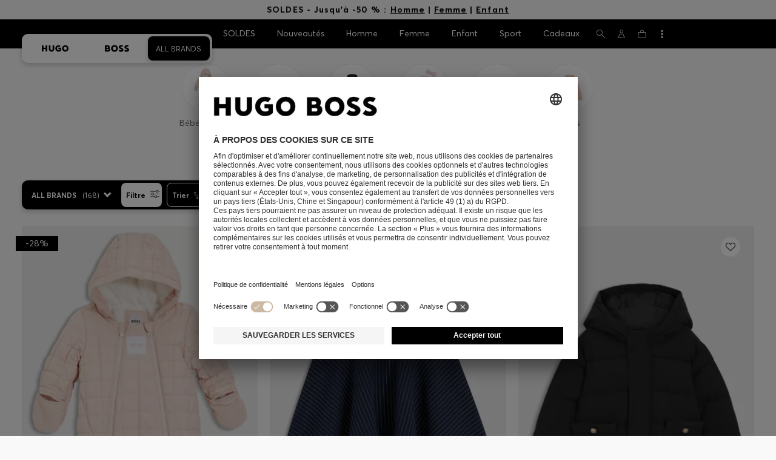

--- FILE ---
content_type: text/html;charset=UTF-8
request_url: https://www.hugoboss.com/be/fr/girls-clothing/
body_size: 53643
content:
<!doctype html>



<!--[if IE]><html class="ie8 oldie " lang="fr"><meta http-equiv="X-UA-Compatible" content="IE=edge" /><![endif]-->
<!--[if !IE]><!--><html lang="fr-BE" class=" "><!--<![endif]-->
<head>














<!-- Google Tag Manager tracking code -->
<!-- Google Tag Manager -->




<script id="google-tag-manager-init" type="module" src="/on/demandware.static/Sites-BE-Site/-/fr_BE/v1768949930500/js/src/gtm/gtmLoader.js" data-gtm-id="GTM-KCB2KPC" data-gtm-domain="ssta.hugoboss.com"></script>




<meta charset=UTF-8>

<!-- Start Page meta tags calculated by the app -->
<title> | HUGO BOSS</title>


<meta name="apple-itunes-app" content="app-id=336828564" />

<meta name="msvalidate.01" content="0DE5BDFFCE78BCE3AD0414EC7947440C" />

<meta name="google-site-verification" content="L3WTXTbO-wW6k0E248YDQ1tBfWAjssoGGdha2nug-Zc" />

<meta name="google-site-verification" content="hnuhm9o4vIGVRCujKhQ7U9LlIakRmjmS0Q-K06Z74ws" />




<meta name="description" content="D&eacute;couvrez les Tous les v&ecirc;tements de HUGO BOSS pour Filles, des conceptions &eacute;labor&eacute;es et des coupes ing&eacute;nieuses. Explorez la boutique officielle en ligne maintenant!"/>
<meta name="keywords" content=""/>



<meta property="og:type" content="website" />

<meta property="og:image" content="https://images.hugoboss.com/is/image/boss/logo_social_sharing?$social_sharing$" />

<meta property="og:url" content="https://www.hugoboss.com/be/fr/girls-clothing/" />
<meta property="og:title" content=" | HUGO BOSS" />
<meta property="og:description" content="D&eacute;couvrez les Tous les v&ecirc;tements de HUGO BOSS pour Filles, des conceptions &eacute;labor&eacute;es et des coupes ing&eacute;nieuses. Explorez la boutique officielle en ligne maintenant!" />


<meta name="theme-color" content="#000000"/>



<meta name="robots" content="index, follow" />


<!-- End Page meta tags calculated by the app -->








<link rel="alternate" href="https://www.hugoboss.com/ca/en/all-brands/kids/girls/shop-all-for-girls/" hreflang="en-ca" />

<link rel="alternate" href="https://www.hugoboss.com/ca/fr/toutes-les-marques/enfants/girls/shop-all-for-girls/" hreflang="fr-ca" />

<link rel="alternate" href="https://www.hugoboss.com/mx/all-brands/ninos/ninas/toda-la-ropa/" hreflang="es-mx" />

<link rel="alternate" href="https://www.hugoboss.com/us/all-brands/kids/girls/shop-all-for-girls/" hreflang="en-us" />

<link rel="alternate" href="https://www.hugoboss.com/girls-clothing/" hreflang="x-default" />

<link rel="alternate" href="https://www.hugoboss.com/al/en/girls-clothing/" hreflang="en-al" />

<link rel="alternate" href="https://www.hugoboss.com/dz/en/girls-clothing/" hreflang="en-dz" />

<link rel="alternate" href="https://www.hugoboss.com/ad/en/girls-clothing/" hreflang="en-ad" />

<link rel="alternate" href="https://www.hugoboss.com/au/girls-clothing/" hreflang="en-au" />

<link rel="alternate" href="https://www.hugoboss.com/at/maedchenbekleidung/" hreflang="de-at" />

<link rel="alternate" href="https://www.hugoboss.com/bh/en/girls-clothing/" hreflang="en-bh" />

<link rel="alternate" href="https://www.hugoboss.com/be/girls-clothing/" hreflang="nl-be" />

<link rel="alternate" href="https://www.hugoboss.com/be/fr/girls-clothing/" hreflang="fr-be" />

<link rel="alternate" href="https://www.hugoboss.com/bg/en/girls-clothing/" hreflang="en-bg" />

<link rel="alternate" href="https://www.hugoboss.com/hr/en/girls-clothing/" hreflang="en-hr" />

<link rel="alternate" href="https://www.hugoboss.com/cy/en/girls-clothing/" hreflang="en-cy" />

<link rel="alternate" href="https://www.hugoboss.com/cz/en/girls-clothing/" hreflang="en-cz" />

<link rel="alternate" href="https://www.hugoboss.com/dk/da/alt-toej-piger/" hreflang="da-dk" />

<link rel="alternate" href="https://www.hugoboss.com/dk/en/girls-clothing/" hreflang="en-dk" />

<link rel="alternate" href="https://www.hugoboss.com/eg/en/girls-clothing/" hreflang="en-eg" />

<link rel="alternate" href="https://www.hugoboss.com/ee/en/girls-clothing/" hreflang="en-ee" />

<link rel="alternate" href="https://www.hugoboss.com/fi/en/girls-clothing/" hreflang="en-fi" />

<link rel="alternate" href="https://www.hugoboss.com/fr/vetements-fille/" hreflang="fr-fr" />

<link rel="alternate" href="https://www.hugoboss.com/de/maedchenbekleidung/" hreflang="de-de" />

<link rel="alternate" href="https://www.hugoboss.com/gr/en/girls-clothing/" hreflang="en-gr" />

<link rel="alternate" href="https://www.hugoboss.com/hk/en/girls-clothing/" hreflang="en-hk" />

<link rel="alternate" href="https://www.hugoboss.com/hu/en/girls-clothing/" hreflang="en-hu" />

<link rel="alternate" href="https://www.hugoboss.com/in/en/girls-clothing/" hreflang="en-in" />

<link rel="alternate" href="https://www.hugoboss.com/id/en/girls-clothing/" hreflang="en-id" />

<link rel="alternate" href="https://www.hugoboss.com/ie/girls-clothing/" hreflang="en-ie" />

<link rel="alternate" href="https://www.hugoboss.com/il/en/girls-clothing/" hreflang="en-il" />

<link rel="alternate" href="https://www.hugoboss.com/it/tutti-i-capi-ragazze/" hreflang="it-it" />

<link rel="alternate" href="https://www.hugoboss.com/jp/girls-clothing/" hreflang="ja-jp" />

<link rel="alternate" href="https://www.hugoboss.com/kw/en/girls-clothing/" hreflang="en-kw" />

<link rel="alternate" href="https://www.hugoboss.com/lv/en/girls-clothing/" hreflang="en-lv" />

<link rel="alternate" href="https://www.hugoboss.com/lt/en/girls-clothing/" hreflang="en-lt" />

<link rel="alternate" href="https://www.hugoboss.com/lu/en/girls-clothing/" hreflang="en-lu" />

<link rel="alternate" href="https://www.hugoboss.com/mo/en/girls-clothing/" hreflang="en-mo" />

<link rel="alternate" href="https://www.hugoboss.com/my/en/girls-clothing/" hreflang="en-my" />

<link rel="alternate" href="https://www.hugoboss.com/mt/en/girls-clothing/" hreflang="en-mt" />

<link rel="alternate" href="https://www.hugoboss.com/mu/en/girls-clothing/" hreflang="en-mu" />

<link rel="alternate" href="https://www.hugoboss.com/mc/en/girls-clothing/" hreflang="en-mc" />

<link rel="alternate" href="https://www.hugoboss.com/me/en/girls-clothing/" hreflang="en-me" />

<link rel="alternate" href="https://www.hugoboss.com/ma/en/girls-clothing/" hreflang="en-ma" />

<link rel="alternate" href="https://www.hugoboss.com/nl/alle-kleding-meisjes/" hreflang="nl-nl" />

<link rel="alternate" href="https://www.hugoboss.com/nz/en/girls-clothing/" hreflang="en-nz" />

<link rel="alternate" href="https://www.hugoboss.com/ng/en/girls-clothing/" hreflang="en-ng" />

<link rel="alternate" href="https://www.hugoboss.com/no/en/girls-clothing/" hreflang="en-no" />

<link rel="alternate" href="https://www.hugoboss.com/om/en/girls-clothing/" hreflang="en-om" />

<link rel="alternate" href="https://www.hugoboss.com/ph/en/girls-clothing/" hreflang="en-ph" />

<link rel="alternate" href="https://www.hugoboss.com/pl/pl/cala-odziez-dziewczynek/" hreflang="pl-pl" />

<link rel="alternate" href="https://www.hugoboss.com/pl/en/girls-clothing/" hreflang="en-pl" />

<link rel="alternate" href="https://www.hugoboss.com/pt/pt/colecao-raparigas/" hreflang="pt-pt" />

<link rel="alternate" href="https://www.hugoboss.com/pt/en/girls-clothing/" hreflang="en-pt" />

<link rel="alternate" href="https://www.hugoboss.com/qa/en/girls-clothing/" hreflang="en-qa" />

<link rel="alternate" href="https://www.hugoboss.com/mk/en/girls-clothing/" hreflang="en-mk" />

<link rel="alternate" href="https://www.hugoboss.com/ro/en/girls-clothing/" hreflang="en-ro" />

<link rel="alternate" href="https://www.hugoboss.com/sa/en/girls-clothing/" hreflang="en-sa" />

<link rel="alternate" href="https://www.hugoboss.com/rs/en/girls-clothing/" hreflang="en-rs" />

<link rel="alternate" href="https://www.hugoboss.com/sg/en/girls-clothing/" hreflang="en-sg" />

<link rel="alternate" href="https://www.hugoboss.com/sk/en/girls-clothing/" hreflang="en-sk" />

<link rel="alternate" href="https://www.hugoboss.com/si/en/girls-clothing/" hreflang="en-si" />

<link rel="alternate" href="https://www.hugoboss.com/za/en/girls-clothing/" hreflang="en-za" />

<link rel="alternate" href="https://www.hugoboss.com/kr/girls-clothing/" hreflang="ko-kr" />

<link rel="alternate" href="https://www.hugoboss.com/es/toda-la-ropa-ninas/" hreflang="es-es" />

<link rel="alternate" href="https://www.hugoboss.com/se/alla-klader-flickor/" hreflang="sv-se" />

<link rel="alternate" href="https://www.hugoboss.com/se/en/girls-clothing/" hreflang="en-se" />

<link rel="alternate" href="https://www.hugoboss.com/ch/de/maedchenbekleidung/" hreflang="de-ch" />

<link rel="alternate" href="https://www.hugoboss.com/ch/fr/girls-clothing/" hreflang="fr-ch" />

<link rel="alternate" href="https://www.hugoboss.com/tw/en/girls-clothing/" hreflang="en-tw" />

<link rel="alternate" href="https://www.hugoboss.com/th/en/girls-clothing/" hreflang="en-th" />

<link rel="alternate" href="https://www.hugoboss.com/tn/en/girls-clothing/" hreflang="en-tn" />

<link rel="alternate" href="https://www.hugoboss.com/tr/en/girls-clothing/" hreflang="en-tr" />

<link rel="alternate" href="https://www.hugoboss.com/ua/en/girls-clothing/" hreflang="en-ua" />

<link rel="alternate" href="https://www.hugoboss.com/uk/girls-clothing/" hreflang="en-gb" />

<link rel="alternate" href="https://www.hugoboss.com/vn/en/girls-clothing/" hreflang="en-vn" />







<link rel="canonical" href="https://www.hugoboss.com/be/fr/girls-clothing/" />





<link rel="next" href="https://www.hugoboss.com/be/fr/girls-clothing/?start=36&sz=36" />




<link rel="preconnect" href="https://images.hugoboss.com" crossorigin />
<link rel="preconnect" href="https://app.usercentrics.eu" crossorigin />
<link rel="dns-prefetch" href="https://www.hugoboss.com/on/demandware.static/Sites-BE-Site/-/fr_BE/v1768949930500/css/compiled/plp-critical.css" as="style" />
<link rel="dns-prefetch" href="https://www.hugoboss.com/on/demandware.static/Sites-BE-Site/-/fr_BE/v1768949930500/css/compiled/pdp-critical.css" as="style" />
<link rel="dns-prefetch" href="https://www.hugoboss.com/on/demandware.static/Sites-BE-Site/-/fr_BE/v1768949930500/css/compiled/account-critical.css" as="style" />
<link rel="dns-prefetch" href="https://www.hugoboss.com/on/demandware.static/Sites-BE-Site/-/fr_BE/v1768949930500/css/compiled/hubpage-critical.css" as="style" />
<link rel="dns-prefetch" href="https://www.hugoboss.com/on/demandware.static/Sites-BE-Site/-/fr_BE/v1768949930500/css/compiled/cart.css" as="style" />
<link rel="preload" href="https://www.hugoboss.com/on/demandware.static/Sites-BE-Site/-/fr_BE/v1768949930500/css/compiled/checkout-critical.css" as="style" />
<link rel="preload" href="https://www.hugoboss.com/on/demandware.static/Sites-BE-Site/-/fr_BE/v1768949930500/js/require/common.js" as="script" />
<link rel="preload" href="https://www.hugoboss.com/on/demandware.static/Sites-BE-Site/-/fr_BE/v1768949930500/js/compiled/modules/common.js" as="script" />
<link rel="preload" href="https://www.hugoboss.com/on/demandware.static/Sites-BE-Site/-/default/dwacb85baa/svg/all_svgs.svg" as="image" />
<link rel="preload" href="https://www.hugoboss.com/on/demandware.static/-/Library-Sites-library-eu/fr_BE/v1768949930500/css/dch-allStyles.min.css" as="style" />
<link rel="preload" href="https://www.hugoboss.com/on/demandware.static/-/Library-Sites-library-eu/fr_BE/v1768949930500/css/global-styles.css" as="style" />


<link rel="manifest" crossorigin="use-credentials" href="/on/demandware.store/Sites-BE-Site/fr_BE/ServiceWorker-Manifest">


<meta name="country" content="BE" />
<meta name="language" scheme="rfc1766" content="fr-BE" />
<meta id="viewport" name="viewport" content="user-scalable=0, width=device-width, initial-scale=1.0, maximum-scale=1.0" />

<link rel="apple-touch-icon" href="https://www.hugoboss.com/on/demandware.static/Sites-BE-Site/-/default/dw5358747a/images/apple-touch-icon.png">
<meta name="apple-mobile-web-app-title" content="Online Store" />

<link href="/on/demandware.static/Sites-BE-Site/-/default/dw16f71ec1/images/favicon.ico" rel="shortcut icon" />

<meta name="hug-version" content="62.0.13">
<meta name="hug-source" content="EMEA">



<link rel="preload" href="/on/demandware.static/Sites-BE-Site/-/default/dw1fdbfc1c/fonts/averta/AvertaPE-Light.woff2" as="font" type="font/woff2" crossorigin>
<link rel="preload" href="/on/demandware.static/Sites-BE-Site/-/default/dwf87ed470/fonts/averta/AvertaPE-Regular.woff2" as="font" type="font/woff2" crossorigin>
<link rel="preload" href="/on/demandware.static/Sites-BE-Site/-/default/dw5af4babf/fonts/averta/AvertaPE-Bold.woff2" as="font" type="font/woff2" crossorigin>
<link rel="preload" href="/on/demandware.static/Sites-BE-Site/-/default/dw697eac63/fonts/averta/AvertaPE-Extrabold.woff2" as="font" type="font/woff2" crossorigin>
<style>
	@font-face {
		font-family: "AvertaPE";
		src: url("/on/demandware.static/Sites-BE-Site/-/default/dw2a25d265/fonts/averta/AvertaPE-Light.eot");
		src: url("/on/demandware.static/Sites-BE-Site/-/fr_BE/v1768949930500/fonts/averta/AvertaPE-Light.eot?#iefix") format("embedded-opentype"),
			url("/on/demandware.static/Sites-BE-Site/-/default/dw1fdbfc1c/fonts/averta/AvertaPE-Light.woff2") format("woff2"),
			url("/on/demandware.static/Sites-BE-Site/-/default/dwc4628e73/fonts/averta/AvertaPE-Light.woff") format("woff"),
			url("/on/demandware.static/Sites-BE-Site/-/default/dwa2a713b5/fonts/averta/AvertaPE-Light.ttf") format("truetype"),
			url("/on/demandware.static/Sites-BE-Site/-/fr_BE/v1768949930500/fonts/averta/AvertaPE-Light.svg#AvertaPE-Light") format("svg");
		font-weight: 100;
		font-style: normal;
		font-display: swap;
	}

	@font-face {
		font-family: "AvertaPE";
		src: url("/on/demandware.static/Sites-BE-Site/-/default/dw2a25d265/fonts/averta/AvertaPE-Light.eot");
		src: url("/on/demandware.static/Sites-BE-Site/-/fr_BE/v1768949930500/fonts/averta/AvertaPE-Light.eot?#iefix") format("embedded-opentype"),
			url("/on/demandware.static/Sites-BE-Site/-/default/dw1fdbfc1c/fonts/averta/AvertaPE-Light.woff2") format("woff2"),
			url("/on/demandware.static/Sites-BE-Site/-/default/dwc4628e73/fonts/averta/AvertaPE-Light.woff") format("woff"),
			url("/on/demandware.static/Sites-BE-Site/-/default/dwa2a713b5/fonts/averta/AvertaPE-Light.ttf") format("truetype"),
			url("/on/demandware.static/Sites-BE-Site/-/fr_BE/v1768949930500/fonts/averta/AvertaPE-Light.svg#AvertaPE-Light") format("svg");
		font-weight: 300;
		font-style: normal;
		font-display: swap;
	}

	@font-face {
		font-family: "AvertaPE";
		src: url("/on/demandware.static/Sites-BE-Site/-/default/dwa71bd61f/fonts/averta/AvertaPE-Regular.eot");
		src: url("/on/demandware.static/Sites-BE-Site/-/fr_BE/v1768949930500/fonts/averta/AvertaPE-Regular.eot?#iefix") format("embedded-opentype"),
			url("/on/demandware.static/Sites-BE-Site/-/default/dwf87ed470/fonts/averta/AvertaPE-Regular.woff2") format("woff2"),
			url("/on/demandware.static/Sites-BE-Site/-/default/dwa2f3739d/fonts/averta/AvertaPE-Regular.woff") format("woff"),
			url("/on/demandware.static/Sites-BE-Site/-/default/dwa95abe39/fonts/averta/AvertaPE-Regular.ttf") format("truetype"),
			url("/on/demandware.static/Sites-BE-Site/-/fr_BE/v1768949930500/fonts/averta/AvertaPE-Regular.svg#AvertaPE-Regular") format("svg");
		font-weight: 400;
		font-style: normal;
		font-display: swap;
	}

	@font-face {
		font-family: "AvertaPE";
		src: url("/on/demandware.static/Sites-BE-Site/-/default/dw13d4b601/fonts/averta/AvertaPE-Bold.eot");
		src: url("/on/demandware.static/Sites-BE-Site/-/fr_BE/v1768949930500/fonts/averta/AvertaPE-Bold.eot?#iefix") format("embedded-opentype"),
			url("/on/demandware.static/Sites-BE-Site/-/default/dw5af4babf/fonts/averta/AvertaPE-Bold.woff2") format("woff2"),
			url("/on/demandware.static/Sites-BE-Site/-/default/dw2f78d7d1/fonts/averta/AvertaPE-Bold.woff") format("woff"),
			url("/on/demandware.static/Sites-BE-Site/-/default/dwf9cde53a/fonts/averta/AvertaPE-Bold.ttf") format("truetype"),
			url("/on/demandware.static/Sites-BE-Site/-/fr_BE/v1768949930500/fonts/averta/AvertaPE-Bold.svg#AvertaPE-Bold") format("svg");
		font-weight: 700;
		font-style: normal;
		font-display: swap;
	}

	@font-face {
		font-family: "AvertaPE";
		src: url("/on/demandware.static/Sites-BE-Site/-/default/dw5b722ffd/fonts/averta/AvertaPE-Extrabold.eot");
		src: url("/on/demandware.static/Sites-BE-Site/-/fr_BE/v1768949930500/fonts/averta/AvertaPE-Extrabold.eot?#iefix") format("embedded-opentype"),
			url("/on/demandware.static/Sites-BE-Site/-/default/dw697eac63/fonts/averta/AvertaPE-Extrabold.woff2") format("woff2"),
			url("/on/demandware.static/Sites-BE-Site/-/default/dw3a85c2fa/fonts/averta/AvertaPE-Extrabold.woff") format("woff"),
			url("/on/demandware.static/Sites-BE-Site/-/default/dw7d95cd85/fonts/averta/AvertaPE-Extrabold.ttf") format("truetype"),
			url("/on/demandware.static/Sites-BE-Site/-/fr_BE/v1768949930500/fonts/averta/AvertaPE-Extrabold.svg#AvertaPE-Extrabold") format("svg");
		font-weight: 900;
		font-style: normal;
		font-display: swap;
	}
</style>
<!-- UI -->


<link type="text/css" rel="stylesheet" href="/on/demandware.static/Sites-BE-Site/-/fr_BE/v1768949930500/css/compiled/plp-critical.css">
<link rel="preload" href="/on/demandware.static/Sites-BE-Site/-/fr_BE/v1768949930500/css/compiled/core.css" as="style" onload="this.onload=null;this.rel='stylesheet'">
<noscript><link rel="stylesheet" href="/on/demandware.static/Sites-BE-Site/-/fr_BE/v1768949930500/css/compiled/core.css"></noscript>





<link type="text/css" rel="stylesheet" href="https://www.hugoboss.com/on/demandware.static/-/Library-Sites-library-eu/fr_BE/v1768949930500/css/global-styles.css" />



<!-- CMS-PREVIEW-CSS-DCH-START -->

<link type="text/css" rel="stylesheet" href="https://www.hugoboss.com/on/demandware.static/-/Library-Sites-library-eu/fr_BE/v1768949930500/css/dch-allStyles.min.css" />

<!-- CMS-PREVIEW-CSS-DCH-END -->






<script src="/on/demandware.static/Sites-BE-Site/-/fr_BE/v1768949930500/lib/jquery/jquery-3.5.1.min.js"></script>
<script src="/on/demandware.static/Sites-BE-Site/-/fr_BE/v1768949930500/lib/jquery/jquery-migrate-3.3.1.min.js"></script>

<script>
var app= {};


(function(app){
app.zoomViewerEnabled = true;
app.constants = {"AVAIL_STATUS_IN_STOCK":"IN_STOCK","AVAIL_STATUS_PREORDER":"PREORDER","AVAIL_STATUS_BACKORDER":"BACKORDER","AVAIL_STATUS_NOT_AVAILABLE":"NOT_AVAILABLE","PI_METHOD_CREDIT_CARD":"CREDIT_CARD","PI_METHOD_GIFT_CERTIFICATE":"GIFT_CERTIFICATE","PACKSTATION":"locker","PARCELSHOP":"servicepoint","POST_FILIALE":"postoffice","ACCESS_POINT":"accessPoint","MASKING_PREFIX":"href64_","MINIMUM_TRANSACTION_METHODS":["KLARNA_SLICEIT"],"GIFTCARD_INCOMPATIBLE_METHODS":["PAYPAL_EXPRESS","DW_APPLE_PAY"],"EXPRESS_PAYMENT_METHODS":["PAYPAL_EXPRESS","AMAZON_PAY_EXPRESS"],"COOKIE_BEGIN_CHECKOUT":{"name":"isBeginCheckoutTriggered","maxAge":108000}};
app.preferences = {"cookieConsentNeeded":true,"cookieConsentCategories":"{\n\t\"hugoBossNotifications\": \"HUGO BOSS Notification\",\n\t\"dynamicYield\": \"Dynamic Yield\",\n\t\"Fitanalytics\": \"Fitanalytics\",\n\t\"Live Chat Functionality\": \"Live Chat Functionality\",\n\t\"Live Chat Analytics\": \"Live Chat Analytics\",\n\t\"SalesforcePrivacyTracking\": \"Einstein Recommendations\",\n\t\"Klarna Onsite Messaging\": \"Klarna On-site messaging\",\n\t\"fredhopper\": \"Fredhopper\",\n\t\"qualtrics\": \"Qualtrics Cloud Service\",\n         \"AppsFlyer\": \"AppsFlyer\"\n}","livePersonServer":"server.lon.liveperson.net","livePersonNumber":"88409905","livePersonLoadingMode":"lazy","liveChatIdInCookieConsentTool":"vLkXv5yV0","liveChatLanguage":"fr","currentSiteID":"BE","currentSiteCurrency":"EUR","languageSelectionEnabled":true,"languageSelectionConfig":"{\n    \"enabled\":true,\n    \"threshold\":3600,\n    \"cookie\": {\n        \"name\":\"preferredLocaleBE\",\n        \"expires\":365\n    }\n}","marketingApiOcapiVersion":"20.10","marketingApiOcapiClientId":"7fa70dc2-8510-40eb-aba3-77da2c4c6217","googleMapsApiUrl":"https://maps.googleapis.com/maps/api/js","googleMapsClientID":"gme-hugobossag","distanceUnit":"km","distanceUnitDisplayValue":"km","tryOnEnabled":false,"brandModel":"[{\"id\":\"600000-1\", \"class\":\"boss\", \"name\":\"BOSS\", \"img\":\"images/online-marketing/boss/flyout/mobile-flyout.png\", \"imgHd\":\"images/online-marketing/boss/flyout/mobile-flyout-hd.png\", \"keywords\":\"premium, modern, sophisticated\"}, {\"id\":\"600000-2\", \"class\":\"hugo\", \"name\":\"HUGO\", \"img\":\"images/online-marketing/hugo/flyout/mobile-flyout.png\", \"imgHd\":\"images/online-marketing/hugo/flyout/mobile-flyout-hd.png\", \"keywords\":\"progressive, contemporary, individual\"}]","parcelshopFinderCarrier":"DPD","parcelShopIsAddressTwoInput":null,"refundPortalSessionTimerThreshold":30,"captchaApiSrc":"https://www.google.com/recaptcha/api","payPalSDK":"https://www.paypal.com/sdk/js?client-id=AUQkX1V3uQmxdoAN0C9xvUSL4PFYsii4B3CogR286VBkvbGVhWo_g03xiC3rzOWJFa0rl8i1W82gmaRA&commit=false&vault=true&currency=EUR&disable-funding=sepa,bancontact,eps,giropay,ideal,mybank,p24,sofort&locale=fr_BE","googlePaySDK":"https://pay.google.com/gp/p/js/pay","googlePayDoReadyToPayCheckPreference":true,"applePayMerchantId":"merchant.com.adyen.live.hugoboss","showWelcomePackageCheckbox":true,"showBirthYearField":true,"birthYearFieldIsMandatory":true,"enableInformationalMessages":true,"webVitals":["CLS","INP","LCP","FCP","TTFB"],"webVitalsCoverageRate":0,"fitAnalyticsEnabledOnPOV":true,"fitAnalyticsConfig":{"widget":{"host":"https://widget.fitanalytics.com"},"integration":{"api":"https://widget.fitanalytics.com/api/v1","totalFit":"https://widget.fitanalytics.com/totalfit_zepto_esm.js"},"catalogPrefix":"hbeu"},"ADYEN_CSE_ENABLED":true,"dyConfig":{"enabled":true,"siteId":"9877903","region":"-eu","homeCategories":["10000","20000","600000-2","10000-2","20000-2","600000-1","10000-1","20000-1"],"apiKey":"8fd6a01fd582f8e079e8d1b8eb5f5a136e6c0c8bf1c4b21af5658fae914a1656","apiConfig":{"choose":"https://direct.dy-api.eu/v2","pageview":"https://direct-collect.dy-api.eu/v2","engagement":"https://direct-collect.dy-api.eu/v2","customCampaign":"https://static.dy-api.eu","useDyCampaignTitles":true},"scriptAttributeApiDynamic":"defer","scriptAttributeApiStatic":"defer"},"pageHistoryMaxSize":20,"pageHistoryItemAttributes":"title,type,ns,cgid,cartValue,itemsInCart,searchError,name,isMixAndMatch","pageHistoryRulesEnabled":true,"pageHistoryRules":"[{\"ruleName\":\"enableOnMaM\",\"description\":\"enables serviceBubble on Mix and Matches pages, belongs to rule disableOnPDP\",\"ruleEnabled\":true,\"showServiceButton\":true,\"conditions\":{\"occoursNumberOfTimes\":1},\"matches\":[{\"type\":\"product\",\"isMixAndMatch\":true}]},{\"ruleName\":\"disableOnPDP\",\"description\":\"disables serviceBubble on PDP, belongs to rule enableOnMaM\",\"ruleEnabled\":true,\"showServiceButton\":false,\"conditions\":{\"numberOfLastElements\":1},\"matches\":[{\"type\":\"product\"}]},{\"ruleName\":\"searchError\",\"description\":\"enables serviceBubble if the no result page is loaded\",\"ruleEnabled\":true,\"showServiceButton\":true,\"conditions\":{\"numberOfLastElements\":1},\"matches\":[{\"type\":\"search\",\"name\":\"nohits\",\"searchError\":true}]},{\"ruleName\":\"productPagesVisited\",\"description\":\"enables serviceBubble on PDP related pages if user visited 5 times\",\"ruleEnabled\":true,\"showServiceButton\":true,\"conditions\":{\"occoursNumberOfTimes\":5},\"matches\":[{\"type\":[\"product\",\"home\",\"search\",\"category\"]},{\"type\":\"hubpage\",\"cgid\":[\"10000\",\"20000\",\"600000-2\",\"10000-2\",\"20000-2\"]},{\"type\":\"hubpage\",\"cgid\":[\"60000\",\"194021\"]}]},{\"ruleName\":\"cartBouncing\",\"description\":\"enables serviceBubble on cart page/sidebar if user bounce from the cart and come back without changing anything\",\"ruleEnabled\":true,\"showServiceButton\":true,\"conditions\":{\"occoursNumberOfTimes\":2,\"allMatchesMustBe\":\"equal\",\"propertiesToCompare\":[\"type\",\"cartValue\",\"itemsInCart\"]},\"matches\":[{\"type\":[\"Cart\"]}]},{\"ruleName\":\"helpPagesVisited\",\"description\":\"enables serviceBubble ift the user visits 2 service pages\",\"ruleEnabled\":true,\"showServiceButton\":true,\"conditions\":{\"occoursNumberOfTimes\":2},\"matches\":[{\"type\":[\"customerservice\",\"ReturnLabel\",\"OrderStatusAndReturnPortal\"]},{\"type\":\"hubpage\",\"cgid\":[\"60157\",\"128000\",\"74321\"]}]}]","googlePayPayments":["pdp","cart","checkout","appCart"],"ga4EventsEnabled":true,"amazonPayPublicKey":null,"amazonPayMerchantID":null,"amazonPayScript":"https://static-eu.payments-amazon.com/checkout","isAmazonExpressEnabled":false,"isEDDZipCodePopupEnabled":false,"loqateResponseAddressMap":{"cleansed":{"streetName":{"default":"Thoroughfare"},"streetNo":{"default":"PremiseNumber"},"fullStreetName":{"default":"Address1","GB":"Address2"},"addressAddition":{"MX":"Address2"},"city":{"default":"Locality"},"zip":{"default":"PostalCode"},"state":{"default":"AdministrativeArea"}},"suggested":{"streetName":{"default":"Street","GB":"Line1"},"streetNo":{"default":"BuildingNumber"},"fullStreetName":{"default":"Line1"},"addressAddition":{"GB":"Line2","MX":"Line2"},"city":{"default":"City"},"zip":{"default":"PostalCode"},"state":{"default":"ProvinceCode"}}},"isQualtricsEnabled":true,"clickToPayEnabled":false,"headerHiddenOnScroll":true,"appsFlyerSmartBannerKey":null,"ciamCheckoutRegistrationEnabled":true,"loginPopupExcludedPages":["cart","checkout"],"loginPopupIntervalDelay":30};
app.resources = {"SHIP_QualifiesFor":"Cet envoi s’adresse à","CC_LOAD_ERROR":"billing.creditcardloaderror","REG_ADDR_ERROR":"N’a pas pu télécharger l’adresse","BONUS_PRODUCT":"product.bonusproduct","BONUS_PRODUCTS":"Produit(s) bonus","SELECT_BONUS_PRODUCTS":"Sélectionner {0} produit(s) bonus","SELECT_BONUS_PRODUCT":"Sélectionner","BONUS_PRODUCT_MAX":"product.bonusproductsmax","SIMPLE_SEARCH":"Chercher...","SUBSCRIBE_EMAIL_DEFAULT":"Adresse e-mail","CURRENCY_SYMBOL":"€","MISSINGVAL":"Veuillez saisir {0}","SERVER_ERROR":"La connexion au serveur a échoué !","MISSING_LIB":"La demande n’est pas définie.","BAD_RESPONSE":"Mauvaise réponse, erreur analyseur","INVALID_PHONE":"Veuillez indiquer un numéro de téléphone valide.","INVALID_EMAIL":"Veuillez saisir une adresse e-mail valide.","INVALID_BIRTHDAY":"Votre date d’anniversaire n’est pas valide","INVALID_DATE":"forms.error.date","INVALID_FUTUREDAY":"Veuillez saisir une date valide.","INVALID_FUTUREMONTH":"Veuillez saisir une date valide.","INVALID_FUTUREYEAR":"Veuillez saisir une date valide.","INVALID_IBAN":"Ce code IBAN n’est pas valide. Veuillez vérifier l’exactitude de votre saisie.","INVALID_CLABE":"The CLABE is not valid. Please try again.","INVALID_CRMCUSTOMERNO":"Veuillez saisir un Numéro client valide","INVALID_CRMACTIVATIONCODE":"Veuillez insérer un code d’activation valide","REMOVE":"Supprimer","QTY":"Quantité","CLOSE":"Fermer","EMPTY_IMG_ALT":"Supprimer","COMPARE_BUTTON_LABEL":"productcomparewidget.compareitemsbutton","COMPARE_CONFIRMATION":"productcomparewidget.maxproducts","COMPARE_REMOVE_FAIL":"productcomparewidget.removefail","COMPARE_ADD_FAIL":"productcomparewidget.addfail","ADD_TO_CART_FAIL":"cart.unableToAdd","ADD_TO_CART_SUCCESS":"Le produit a été ajouté à votre panier","CART_HEADER":"Aperçu de la commande","SELECT_ERROR":"Sélectionnez, s'il vous plaît","REGISTRY_SEARCH_ADVANCED_CLOSE":"Close Advanced Search","COUPON_CODE_MISSING":"Veuillez saisir un code de réduction.","COOKIES_DISABLED":"La configuration actuelle de votre navigateur n’autorise pas l’utilisation de cookies. Veuillez les activer, sinon vous n’aurez pas un accès complet à toutes les fonctionnalités de la boutique en ligne.","BML_AGREE_TO_TERMS":"Veuillez confirmer que vous avez pris connaissance des documents mentionnés ci-dessus.","CHAR_LIMIT_MSG":"Il vous reste {0} caractères sur les {1}","CONFIRM_DELETE":"Voulez-vous supprimer ce {0}?","TITLE_GIFTREGISTRY":"Liste de cadeaux","TITLE_ADDRESS":"Adresse","TITLE_CREDITCARD":"Carte de crédit","SERVER_CONNECTION_ERROR":"La connexion au serveur a échoué!","IN_STOCK_DATE":"La date de remise en stock est estimée au {0}.","STORE_NEAR_YOU":"","SELECT_STORE":"","SELECTED_STORE":"","PREFERRED_STORE":"","SET_PREFERRED_STORE":"","ENTER_ZIP":"","INVALID_ZIP":"","INVALID_VALUE":"Veuillez saisir des données valides.","INVALID_SHIPPING_ZIP":"Veuillez saisir des données valides.","INVALID_BILLING_ZIP":"Veuillez saisir des données valides.","SEARCH":"","CHANGE_LOCATION":"","CONTINUE_WITH_STORE":"","CONTINUE":"","SEE_MORE":"","SEE_LESS":"","SELECTED_SIZE":"Votre taille sélectionnée :","TOPSTYLES":"HUGO BOSS recommande","BACKTOTHE":"< Retour à la","BRANDSTORE":"boutique en ligne","QUICKVIEW_TEXT":"Achat rapide","REMOVE_FROM_WISHLIST":"Retirer de la liste de souhaits","ADD_TO_WISHLIST":"Ajouter à la liste de souhaits","ADDED_TO_WISHLIST":"Cet article a été ajouté à votre liste de souhaits.","REMOVED_FROM_WISHLIST":"Cet article a été retiré de votre liste de souhaits.","WISHLIST_NO_SIZE_SELECTED":"Veuillez sélectionner une taille","STORELOCATOR_TIMEFORMAT":"HH:mm","PRICING_NOPRICE":"Aucun prix disponible","VIDEO_SHOPNOW":"Acheter maintenant","CREDIT_CARD_NUMBER_INVALID":"Veuillez saisir un numéro de carte de crédit valide.","CREDIT_CARD_CVC_INVALID":"Veuillez saisir un cryptogramme valide. ","ERROR_TIMEOUT":"Désolé ! Votre session a expiré. Veuillez actualiser la page pour continuer.","PAGE_NOT_FOUND_TITLE":"Page non trouvée","PAGE_NOT_FOUND_MSG":"Veuillez nous excuser. Nous ne trouvons pas cette page. Vérifiez que l’URL que vous avez saisie est correcte ou retournez à notre page d’accueil.","PRODUCT_NOT_FOUND_TITLE":"Aucun article trouvé!","PRODUCT_NOT_FOUND_MSG":"Nous sommes désolés, l’article que vous recherchiez n’est pas disponible pour le moment.","SHAREURL_COPIED_MSG":"Lien copié dans le presse-papier","RETAIL_SERVICE_ERROR":"Ce service n’est pas disponible pour le moment. Veuillez réessayer dans quelques minutes. Nous vous remercions de votre compréhension.","PARCELSHOP_MISSING_ERROR":"Veuillez sélectionner le point relais DPD","SHIPTOSTORE_ERROR_APPOINTMENT":"Erreur : rendez-vous non enregistré","SHIPTOSTORE_ERROR_CALENDAR":"Erreur : les données du calendrier n’ont pas pu être chargées","SHIPTOSTORE_ERROR_TIMESLOT":"Erreur : les créneaux horaires n’ont pas pu être chargés","VALIDATOR_MIN_LENGTH":"Veuillez saisir au moins {0} caractères.","VALIDATOR_MAX_LENGTH":"Vous pouvez entrer jusqu'à {0} caractères.","PAUSE":"Mettre en pause la vidéo produit","PLAY":"Lire la vidéo produit","REFUND_PORTAL_COUNTDOWN":"Soumettre à nouveau dans {0} min {1} s ","PERSONALIZATION_PREVIEWIMAGE_TEXT":"Aperçu de l'image de votre produit personnalisé","PERSONALIZATION_DELIVERY_TIME_TEXT":"+2 jours ouvrables pour les articles personnalisés","FORMS_PHONE_ADJUSTED_TEXT":"Nous avons ajusté votre numéro de téléphone au format international. Veuillez vérifier que votre numéro est correct.","FIT_FINDER_SIZE_AVAILABLE_TEXT":"Taille","PREVIOUS":"Précédent","NEXT":"Continuer","CREDIT_CARD_EXPIRES":"Date d´expiration","ADYEN_CC_VALIDATE":"Please enter a valid credit card information.","ADYEN_CC_HOLDER_ERROR":"Veuillez saisir le nom du titulaire de la carte bancaire comme indiqué sur la carte.","SEARCH_PLACEHOLDER_WOMEN":"Recherche Femme","SEARCH_PLACEHOLDER_MEN":"Recherche Homme","SEARCH_PLACEHOLDER_KIDS":"Rechercher Enfant","GIFTCARD_GENERAL_ERROR":"Nous n’avons pas pu traiter votre demande. Veuillez contacter le <a href=\"https://www.hugoboss.com/be/fr/contactus\" title=\"Customer Service\" target=\"_blank\"><u>service clientèle</u></a>.","ESTIMATED_DELIVERY_TIME_HEADLINE":"Livraison env.","USERNAME_TAKEN":"Il existe déjà un client à votre adresse e-mail.","IN_STOCK":"En stock","QTY_IN_STOCK":"{0} article(s) en stock","PREORDER":"Réservation de commande","QTY_PREORDER":"{0} article(s) est/sont disponible(s) à la réservation.","REMAIN_PREORDER":"Les articles restants peuvent être réservés.","BACKORDER":"Commande","QTY_BACKORDER":"Commande {0} article(s)","REMAIN_BACKORDER":"Les articles restants peuvent être commandés.","NOT_AVAILABLE":"Cet article n’est actuellement pas disponible.","REMAIN_NOT_AVAILABLE":"Les articles restants ne sont actuellement pas disponibles. Veuillez ajuster la quantité."};
app.urls = {"pageInclude":"/on/demandware.store/Sites-BE-Site/fr_BE/Page-Include","staticPath":"/on/demandware.static/Sites-BE-Site/-/fr_BE/v1768949930500/","addProduct":"/on/demandware.store/Sites-BE-Site/fr_BE/Cart-AddProduct","addProductsToCart":"/on/demandware.store/Sites-BE-Site/fr_BE/Cart-AddProducts","cartShow":"/be/fr/cart","myAccount":"https://www.hugoboss.com/be/fr/account","myData":"https://www.hugoboss.com/be/fr/mydata","login":"https://www.hugoboss.com/be/fr/login","paymentsList":"https://www.hugoboss.com/on/demandware.store/Sites-BE-Site/fr_BE/PaymentInstrumentsCtr-List","wishlistShow":"/be/fr/wishlist","wishlistAdd":"/be/fr/wishlist/add","wishlistRemove":"/on/demandware.store/Sites-BE-Site/fr_BE/Wishlist-Remove","wishlistUpdate":"/on/demandware.store/Sites-BE-Site/fr_BE/Wishlist-UpdateItem","wishlistItem":"/on/demandware.store/Sites-BE-Site/fr_BE/Wishlist-ListItem","deleteAddress":"/on/demandware.store/Sites-BE-Site/fr_BE/Address-Delete","getProductUrl":"/on/demandware.store/Sites-BE-Site/fr_BE/Product-Show","getBonusProducts":"/on/demandware.store/Sites-BE-Site/fr_BE/Product-GetBonusProducts","addBonusProduct":"/on/demandware.store/Sites-BE-Site/fr_BE/Cart-AddBonusProduct","productShow":"/on/demandware.store/Sites-BE-Site/fr_BE/Product-Show","productContainer":"/on/demandware.store/Sites-BE-Site/fr_BE/Product-Container","getAvailability":"/on/demandware.store/Sites-BE-Site/fr_BE/Product-GetAvailability","showMoreProductsWrapper":"/on/demandware.store/Sites-BE-Site/fr_BE/Recommendations-ShowMoreProductsWrapper","includeLastVisited":"/on/demandware.store/Sites-BE-Site/fr_BE/ProductRail-RecentlyViewedProducts","staticRecommendations":"/on/demandware.store/Sites-BE-Site/fr_BE/ProductRail-RecommendedProducts","similarProducts":"/on/demandware.store/Sites-BE-Site/fr_BE/ProductRail-SimilarProducts","categoryProducts":"/on/demandware.store/Sites-BE-Site/fr_BE/ProductRail-CategoryProducts","getHashedOrderNo":"https://www.hugoboss.com/on/demandware.store/Sites-BE-Site/fr_BE/COSummary-GetHashedOrderNo","productRailShow":"https://www.hugoboss.com/on/demandware.store/Sites-BE-Site/fr_BE/ProductRail-Show","removeImg":"/on/demandware.static/Sites-BE-Site/-/default/dwb9b99ee6/images/interface/icon_remove.gif","searchsuggest":"/on/demandware.store/Sites-BE-Site/fr_BE/Search-GetSuggestions","showsearchsidebar":"/on/demandware.store/Sites-BE-Site/fr_BE/Search-ShowSidebar","billingSelectCC":"https://www.hugoboss.com/on/demandware.store/Sites-BE-Site/fr_BE/MyAccount-GetCreditCardJSON","addCoupon":"/on/demandware.store/Sites-BE-Site/fr_BE/Coupon-AddLineItem","removeCoupon":"/on/demandware.store/Sites-BE-Site/fr_BE/Coupon-RemoveLineItem","spinner":"/on/demandware.static/Sites-BE-Site/-/default/dw3269d4e0/images/zoomloader.gif","transparent":"/on/demandware.static/Sites-BE-Site/-/default/dw214d7c0e/images/transparent.gif","findShipToStoreStores":"https://www.hugoboss.com/on/demandware.store/Sites-BE-Site/fr_BE/COShipToStore-FindStores","getCalendarData":"https://www.hugoboss.com/on/demandware.store/Sites-BE-Site/fr_BE/ShipToStore-GetCalendarData","getAvailableTimeSlots":"https://www.hugoboss.com/on/demandware.store/Sites-BE-Site/fr_BE/ShipToStore-GetAvailableTimeSlots","getStoreAsJSON":"https://www.hugoboss.com/on/demandware.store/Sites-BE-Site/fr_BE/COShipToStore-GetStoreJSON","searchShow":"/be/fr/search","home":"/be/fr/home","COCheckoutStartSection":"/on/demandware.store/Sites-BE-Site/fr_BE/CheckoutOnePage-StartSection","findParcelshops":"https://www.hugoboss.com/on/demandware.store/Sites-BE-Site/fr_BE/COParcelshopFinder-FindStores","createReturnLabel":"https://www.hugoboss.com/on/demandware.store/Sites-BE-Site/fr_BE/ReturnLabel-CreateLabelAjax","createReturnLabelQRCode":"https://www.hugoboss.com/on/demandware.store/Sites-BE-Site/fr_BE/ReturnLabel-CreateQRCodeAjax","getSummarySection":"https://www.hugoboss.com/on/demandware.store/Sites-BE-Site/fr_BE/CheckoutOnePage-GetSection?name=summary","getCouponBox":"https://www.hugoboss.com/on/demandware.store/Sites-BE-Site/fr_BE/CheckoutOnePage-GetCouponBox","OnePageCheckoutLogin":"https://www.hugoboss.com/on/demandware.store/Sites-BE-Site/fr_BE/CheckoutOnePage-Login","StartCheckout":"https://www.hugoboss.com/on/demandware.store/Sites-BE-Site/fr_BE/CheckoutOnePage-Start","CustomerLoginAuthenticate":"https://www.hugoboss.com/on/demandware.store/Sites-BE-Site/fr_BE/CustomerLogin-Authenticate","giftWrapUpdate":"https://www.hugoboss.com/on/demandware.store/Sites-BE-Site/fr_BE/CheckoutOnePage-UpdateGiftWrap","giftMessageUpdate":"https://www.hugoboss.com/on/demandware.store/Sites-BE-Site/fr_BE/CheckoutOnePage-UpdateGiftMessage","fitAnalyticsGenerateTokenUrl":"https://www.hugoboss.com/on/demandware.store/Sites-BE-Site/fr_BE/FitAnalytics-GenerateToken","giftCardCheckBalance":"https://www.hugoboss.com/on/demandware.store/Sites-BE-Site/fr_BE/Adyen-CheckBalance","addGiftCardToBasket":"https://www.hugoboss.com/on/demandware.store/Sites-BE-Site/fr_BE/Adyen-AddGiftCard","removeGiftCard":"https://www.hugoboss.com/on/demandware.store/Sites-BE-Site/fr_BE/Adyen-RemoveGiftCard","renderGiftCard":"https://www.hugoboss.com/on/demandware.store/Sites-BE-Site/fr_BE/CheckoutOnePage-RenderGiftCardComponent","updateGiftCardActiveStatus":"https://www.hugoboss.com/on/demandware.store/Sites-BE-Site/fr_BE/CheckoutOnePage-UpdateGiftCardsActiveStatus","initPaypalOrder":"https://www.hugoboss.com/on/demandware.store/Sites-BE-Site/fr_BE/Paypal-InitPaypalOrder","finalizePaypalOrder":"https://www.hugoboss.com/on/demandware.store/Sites-BE-Site/fr_BE/Paypal-ReturnFromPaypal","finalizePaypalExpressOrder":"https://www.hugoboss.com/on/demandware.store/Sites-BE-Site/fr_BE/CheckoutOnePage-ConfirmExpress","cancelPaypal":"https://www.hugoboss.com/on/demandware.store/Sites-BE-Site/fr_BE/Paypal-CancelPaypal","cancelPaypalExpress":"https://www.hugoboss.com/on/demandware.store/Sites-BE-Site/fr_BE/Paypal-CancelPaypalExpress","asyncCancelPaypalExpress":"https://www.hugoboss.com/on/demandware.store/Sites-BE-Site/fr_BE/Paypal-AsyncCancelPaypalExpress","termsAndConditionsSubmit":"https://www.hugoboss.com/on/demandware.store/Sites-BE-Site/fr_BE/TermsAndConditions-Submit","termsAndConditionsShowSuccess":"https://www.hugoboss.com/on/demandware.store/Sites-BE-Site/fr_BE/TermsAndConditions-ShowSuccess","salesforceTracking":"https://www.hugoboss.com/on/demandware.store/Sites-BE-Site/fr_BE/Privacy-SalesforceTracking","getEstimatedDeliveryDatesStage":"https://www.hugoboss.com/on/demandware.store/Sites-BE-Site/fr_BE/EstimatedDeliveryDate-GetEstimatedDeliveryDatesStage","getEstimatedDeliveryDatesZipCodeLabel":"https://www.hugoboss.com/on/demandware.store/Sites-BE-Site/fr_BE/EstimatedDeliveryDate-GetZipCodeLabel","getShippingMethodDescription":"https://www.hugoboss.com/on/demandware.store/Sites-BE-Site/fr_BE/EstimatedDeliveryDate-GetShippingMethodDescription","adyenSrc":"https://checkoutshopper-live.adyen.com/checkoutshopper/sdk/6.5.0/adyen.js","getGooglePayInformation":"https://www.hugoboss.com/on/demandware.store/Sites-BE-Site/fr_BE/Adyen-GetGooglePay","getGooglePaySettings":"https://www.hugoboss.com/on/demandware.store/Sites-BE-Site/fr_BE/Adyen-GetGooglePaySettings","prepareGooglePayBasket":"https://www.hugoboss.com/on/demandware.store/Sites-BE-Site/fr_BE/Adyen-PrepareGooglePayBasket","asyncUpdateShipping":"https://www.hugoboss.com/on/demandware.store/Sites-BE-Site/fr_BE/CheckoutOnePage-AsyncUpdateShipping","cancelGooglePay":"https://www.hugoboss.com/on/demandware.store/Sites-BE-Site/fr_BE/Adyen-CancelGooglePay","getPDPErrors":"https://www.hugoboss.com/on/demandware.store/Sites-BE-Site/fr_BE/Product-GetCheckoutErrors","allSVGs":"/on/demandware.static/Sites-BE-Site/-/default/dwacb85baa/svg/all_svgs.svg","marketingPermissionCheckboxURL":"https://www.hugoboss.com/on/demandware.store/Sites-BE-Site/fr_BE/MarketingPermission-GetMarketingPermissionCheckbox","updateMarketingCheckboxURL":"https://www.hugoboss.com/on/demandware.store/Sites-BE-Site/fr_BE/MarketingPermission-UpdateMarketingCheckbox","sizeSelectQuickshop":"https://www.hugoboss.com/on/demandware.store/Sites-BE-Site/fr_BE/Product-SizeSelectQuickshop","getSearchTerms":"https://www.hugoboss.com/on/demandware.store/Sites-BE-Site/fr_BE/MyAccount-GetSearchTerms","updateSearchTerms":"https://www.hugoboss.com/on/demandware.store/Sites-BE-Site/fr_BE/MyAccount-UpdateSearchTerms","emailCheck":"https://www.hugoboss.com/on/demandware.store/Sites-BE-Site/fr_BE/CIAM-EmailValidate","getProductJson":"/on/demandware.store/Sites-BE-Site/fr_BE/Product-GetProductJSON","serializedCart":"https://www.hugoboss.com/on/demandware.store/Sites-BE-Site/fr_BE/Cart-GetSerializedCart","serializedWishlist":"https://www.hugoboss.com/on/demandware.store/Sites-BE-Site/fr_BE/Wishlist-GetSerializedWishlist","createFitAnalyticsSSID":"https://www.hugoboss.com/on/demandware.store/Sites-BE-Site/fr_BE/MyAccount-CreateFitAnalyticsSSID","checkSessionTimeout":"https://www.hugoboss.com/on/demandware.store/Sites-BE-Site/fr_BE/Login-CheckSessionTimeout","showLoggedOutPopup":"https://www.hugoboss.com/on/demandware.store/Sites-BE-Site/fr_BE/Login-ShowLoggedOutPopup"};
app.clientcache = {"LISTING_REFINE_SORT":true};
app.ocapi = {"baseUrl":"api.hugoboss.eu/s/BE/dw/shop/","version":"v20_10/","id":"871c988f-3549-4d76-b200-8e33df5b45ba"};
app.currentCountryDisplayName = "België";
app.currentCountryCode = "BE";
app.pageContext = {"title":"Product Search Results","type":"category","ns":"search","cid":"2110401R","cgid":"2110401R","brand":"allbrands","categoryPathIds":["root","600000","76000","82000","2110401R"],"topLevelCategory":"Enfant","hideableRefinementConfig":{"medium":true,"large":true},"dyPageContextObject":{"type":"CATEGORY","lng":"fr_BE","data":["Enfant","Filles","Tous les vêtements"]}};
app.imageConfig = {"widths":[270,40,80,161,462,768,1024,1280],"quality":80};
window.lazySizesConfig = {
rias: {
widths: [270,40,161,462,768,1280,1920],
modifyOptions: function(data) {
//create higher compressed images on HighDPI devices:
data.detail.quality = (window.devicePixelRatio || 1) > 1.9 ? 75 : 80;
}
},
expFactor: 1,
expand:0,
preloadAfterLoad:false
}
app.pwaConfig = {"pwaEnabled":true,"pwaStaticFileCache":["/fonts/averta/","/svg/all_svgs.svg","/css/compiled/","js/modules/","/lib/jquery/"]};
app.attraqtConfig = {"trackerKey":"094112d2-54ab-4572-87eb-e08d0baf175c","apiUrl":"https://collect-eu.attraqt.io"};
}(window.app = window.app || {}));

if (!window.console) {
window.console = {
log: function(str) {
//dummy function for ie;
}
};
};
/*
 RequireJS 2.1.16 Copyright (c) 2010-2015, The Dojo Foundation All Rights Reserved.
 Available via the MIT or new BSD license.
 see: http://github.com/jrburke/requirejs for details
*/







var googleApiNoop = function(){};
var requirejs,define,
require = {
	
	paths: {
		core:'require/common',
		
		
        
        dchmodule: 'https://www.hugoboss.com/on/demandware.static/-/Library-Sites-library-eu/fr_BE/v1768949930500/js/dch-allScripts.min',
        
		
	},
	shim: {
		core: {
            exports: 'app'
        }
    },
   	baseUrl: "/on/demandware.static/Sites-BE-Site/-/fr_BE/v1768949930500/js",
    	waitSeconds:0
};



</script>
<script>
function createPerformanceMark(name) {
if (performance === undefined || performance.mark === undefined) {
//console.log("performance.mark Not supported");
return;
}
// Create the performance mark
performance.mark(name);
}
</script>



<script>
createPerformanceMark("app:dynamicYieldStart");
window.DY = window.DY || {};
try {
const feature = JSON.parse(app.preferences.cookieConsentCategories).dynamicYield
const consentCategories = JSON.parse(localStorage.getItem('cookieConsentCategories')) || [];
const dyConsent = consentCategories.indexOf(feature) !== -1;
window.DY.userActiveConsent = { accepted: dyConsent };
} catch (e) {
window.DY.userActiveConsent = { accepted: false };
}
if (app.preferences.dyConfig.enabled) {
// set Dynamic Yield page context
window.DY.recommendationContext = app.pageContext.dyPageContextObject;
}
</script>
<link rel="preconnect" href="//cdn-eu.dynamicyield.com">
<link rel="preconnect" href="//st-eu.dynamicyield.com">
<link rel="preconnect" href="//rcom-eu.dynamicyield.com">
<link rel="dns-prefetch" href="//cdn-eu.dynamicyield.com">
<link rel="dns-prefetch" href="//st-eu.dynamicyield.com">
<link rel="dns-prefetch" href="//rcom-eu.dynamicyield.com">
<script type="text/javascript" src="//cdn-eu.dynamicyield.com/api/9877903/api_dynamic.js" defer></script>
<script type="text/javascript" src="//cdn-eu.dynamicyield.com/api/9877903/api_static.js" defer onload="createPerformanceMark('app:dynamicYieldEnd')"></script>


<script src= "/on/demandware.static/Sites-BE-Site/-/fr_BE/v1768949930500/lib/require.js"></script>







<script type="application/javascript">
(function () {
const updateData = () => {
requirejs(['core'], function (){
requirejs(['common'], function (common) {
common.util.usercentrics.updateData();
});
});
}
createPerformanceMark("app:usercentricsStart");
window.addEventListener('UC_UI_INITIALIZED', () => {
window.createPerformanceMark("app:usercentricsEnd");
updateData();
});
window.addEventListener("onUcImprintClick", function() {
window.open("https://www.hugoboss.com/be/fr/about-hugo-boss/imprint/about-us.html");
});
window.addEventListener("onUcPrivacyClick", function() {
window.open("https://www.hugoboss.com/be/fr/privacy-statement/privacy-statement.html");
});
window.addEventListener('UC_UI_CMP_EVENT', (data) => {
switch (data.detail.type) {
case 'ACCEPT_ALL':
case 'DENY_ALL':
case 'SAVE':
updateData();
break;
default:
}
});
}(window.app = window.app || {}));
if (document.location.pathname.endsWith('/privacy-statement.html') || document.location.pathname.endsWith('/about-us.html')
|| null
) {
var UC_UI_SUPPRESS_CMP_DISPLAY = true;
}
</script>
<script id="usercentrics-cmp" src="https://app.usercentrics.eu/browser-ui/latest/loader.js" data-settings-id="6FLrzWh-M" data-block-data-layer-push=1 async></script>









<div class="widget" data-widgetclass="optimizely"></div>
<script>
let optimizelyAlreadyAdded = false;
window.addOptimizely = () => {
let optimizelyCoookieConsent = false;
window.optimizely = window.optimizely || [];
window.optimizely.push({type: "holdEvents"});
try {
if (!optimizelyCoookieConsent) {
optimizelyCoookieConsent = JSON.parse(localStorage.getItem('cookieConsentCategories')).indexOf("Optimizely") > -1;
}
} catch(e) {}
if (optimizelyCoookieConsent && !optimizelyAlreadyAdded) {
optimizelyAlreadyAdded = true;
let sc = document.createElement("script");
sc.setAttribute("async", "async");
sc.setAttribute("type", "text/javascript");
document.head.appendChild(sc);
sc.setAttribute("src", "//cdn.optimizely.com/js/16757900092.js");
}
$('body').on('app.dataLayer.merged', () => {
window.optimizely.push({type: "sendEvents"});
});
};
window.addOptimizely();
</script>






<script>
const registerServiceWorker = async () => {
if ('serviceWorker' in navigator) {
if (app.pwaConfig.pwaEnabled) {
window.addEventListener('beforeinstallprompt', e => e.preventDefault());
const registration = await navigator.serviceWorker.register("/on/demandware.store/Sites-BE-Site/fr_BE/ServiceWorker-Get", {
scope: '/'
}).catch(err => console.log(error));
navigator.serviceWorker.ready.then((registration) =>
registration.active.postMessage(JSON.stringify(app.pwaConfig))
)
} else {
const registrations = await navigator.serviceWorker.getRegistrations()
for (let registration of registrations) {
registration.unregister();
}
}
}
};
registerServiceWorker();
</script>
<script>
require(['core']);
defineHug = define;
</script>
<script>
requirejs(['core'], function (){
requirejs(['common'], function (common) {
common.util.pageHistory.pushToPageHistory(app.pageContext);
});
});
</script>


<script type="text/javascript">//<!--
/* <![CDATA[ (head-active_data.js) */
var dw = (window.dw || {});
dw.ac = {
    _analytics: null,
    _events: [],
    _category: "",
    _searchData: "",
    _anact: "",
    _anact_nohit_tag: "",
    _analytics_enabled: "true",
    _timeZone: "Europe/Brussels",
    _capture: function(configs) {
        if (Object.prototype.toString.call(configs) === "[object Array]") {
            configs.forEach(captureObject);
            return;
        }
        dw.ac._events.push(configs);
    },
	capture: function() { 
		dw.ac._capture(arguments);
		// send to CQ as well:
		if (window.CQuotient) {
			window.CQuotient.trackEventsFromAC(arguments);
		}
	},
    EV_PRD_SEARCHHIT: "searchhit",
    EV_PRD_DETAIL: "detail",
    EV_PRD_RECOMMENDATION: "recommendation",
    EV_PRD_SETPRODUCT: "setproduct",
    applyContext: function(context) {
        if (typeof context === "object" && context.hasOwnProperty("category")) {
        	dw.ac._category = context.category;
        }
        if (typeof context === "object" && context.hasOwnProperty("searchData")) {
        	dw.ac._searchData = context.searchData;
        }
    },
    setDWAnalytics: function(analytics) {
        dw.ac._analytics = analytics;
    },
    eventsIsEmpty: function() {
        return 0 == dw.ac._events.length;
    }
};
/* ]]> */
// -->
</script>
<script type="text/javascript">//<!--
/* <![CDATA[ (head-cquotient.js) */
var CQuotient = window.CQuotient = {};
CQuotient.clientId = 'aaqo-BE';
CQuotient.realm = 'AAQO';
CQuotient.siteId = 'BE';
CQuotient.instanceType = 'prd';
CQuotient.locale = 'fr_BE';
CQuotient.fbPixelId = '__UNKNOWN__';
CQuotient.activities = [];
CQuotient.cqcid='';
CQuotient.cquid='';
CQuotient.cqeid='';
CQuotient.cqlid='';
CQuotient.apiHost='api.cquotient.com';
/* Turn this on to test against Staging Einstein */
/* CQuotient.useTest= true; */
CQuotient.useTest = ('true' === 'false');
CQuotient.initFromCookies = function () {
	var ca = document.cookie.split(';');
	for(var i=0;i < ca.length;i++) {
	  var c = ca[i];
	  while (c.charAt(0)==' ') c = c.substring(1,c.length);
	  if (c.indexOf('cqcid=') == 0) {
		CQuotient.cqcid=c.substring('cqcid='.length,c.length);
	  } else if (c.indexOf('cquid=') == 0) {
		  var value = c.substring('cquid='.length,c.length);
		  if (value) {
		  	var split_value = value.split("|", 3);
		  	if (split_value.length > 0) {
			  CQuotient.cquid=split_value[0];
		  	}
		  	if (split_value.length > 1) {
			  CQuotient.cqeid=split_value[1];
		  	}
		  	if (split_value.length > 2) {
			  CQuotient.cqlid=split_value[2];
		  	}
		  }
	  }
	}
}
CQuotient.getCQCookieId = function () {
	if(window.CQuotient.cqcid == '')
		window.CQuotient.initFromCookies();
	return window.CQuotient.cqcid;
};
CQuotient.getCQUserId = function () {
	if(window.CQuotient.cquid == '')
		window.CQuotient.initFromCookies();
	return window.CQuotient.cquid;
};
CQuotient.getCQHashedEmail = function () {
	if(window.CQuotient.cqeid == '')
		window.CQuotient.initFromCookies();
	return window.CQuotient.cqeid;
};
CQuotient.getCQHashedLogin = function () {
	if(window.CQuotient.cqlid == '')
		window.CQuotient.initFromCookies();
	return window.CQuotient.cqlid;
};
CQuotient.trackEventsFromAC = function (/* Object or Array */ events) {
try {
	if (Object.prototype.toString.call(events) === "[object Array]") {
		events.forEach(_trackASingleCQEvent);
	} else {
		CQuotient._trackASingleCQEvent(events);
	}
} catch(err) {}
};
CQuotient._trackASingleCQEvent = function ( /* Object */ event) {
	if (event && event.id) {
		if (event.type === dw.ac.EV_PRD_DETAIL) {
			CQuotient.trackViewProduct( {id:'', alt_id: event.id, type: 'raw_sku'} );
		} // not handling the other dw.ac.* events currently
	}
};
CQuotient.trackViewProduct = function(/* Object */ cqParamData){
	var cq_params = {};
	cq_params.cookieId = CQuotient.getCQCookieId();
	cq_params.userId = CQuotient.getCQUserId();
	cq_params.emailId = CQuotient.getCQHashedEmail();
	cq_params.loginId = CQuotient.getCQHashedLogin();
	cq_params.product = cqParamData.product;
	cq_params.realm = cqParamData.realm;
	cq_params.siteId = cqParamData.siteId;
	cq_params.instanceType = cqParamData.instanceType;
	cq_params.locale = CQuotient.locale;
	
	if(CQuotient.sendActivity) {
		CQuotient.sendActivity(CQuotient.clientId, 'viewProduct', cq_params);
	} else {
		CQuotient.activities.push({activityType: 'viewProduct', parameters: cq_params});
	}
};
/* ]]> */
// -->
</script>
<!-- Demandware Apple Pay -->

<style type="text/css">ISAPPLEPAY{display:inline}.dw-apple-pay-button,.dw-apple-pay-button:hover,.dw-apple-pay-button:active{background-color:black;background-image:-webkit-named-image(apple-pay-logo-white);background-position:50% 50%;background-repeat:no-repeat;background-size:75% 60%;border-radius:5px;border:1px solid black;box-sizing:border-box;margin:5px auto;min-height:30px;min-width:100px;padding:0}
.dw-apple-pay-button:after{content:'Apple Pay';visibility:hidden}.dw-apple-pay-button.dw-apple-pay-logo-white{background-color:white;border-color:white;background-image:-webkit-named-image(apple-pay-logo-black);color:black}.dw-apple-pay-button.dw-apple-pay-logo-white.dw-apple-pay-border{border-color:black}</style>








<style>
.product-tile-plp__gallery {
--product-image-ratio:151.51515%;
}
</style>
<style id="navigation-highlight">
@media (min-width: 1280px) {
[data-navid="2110401R"] {
font-weight: 900;
letter-spacing:1px;
}
}
</style>











</head>
<body class="fr_BE product-list-page cgid2110401R" data-brand-context="null" data-is-on-brand-page="false">




<div id="wrapper" class="pt_product-search-result  ">






<div id="browser-check">
<noscript>
<div class="browser-compatibility-alert">
<p class="browser-error">Javascript est d&eacute;sactiv&eacute;. Veuillez activer Javascript, sans quoi vous ne pourrez pas profiter de toutes les fonctions de la boutique en ligne.</p>
</div>
</noscript>
</div>




	<script>
	(function(){
		var ajax = new XMLHttpRequest();
		ajax.open("GET", '/on/demandware.static/Sites-BE-Site/-/default/dw823ae0ce/svg/aem_svgs.svg', true);
		ajax.setRequestHeader("Content-Type", "image/svg+xml;charset=UTF-8");	
		ajax.onload = function(e) {
			var div = document.createElement("div");
			div.className = "svg-vault";
			div.innerHTML = ajax.responseText;
			document.body.insertBefore(div, document.body.childNodes[0]);
		};
		ajax.send();
	})();	
	</script>

<header class="main-header__wrapper js-main-header widget" data-widgetclass="mainHeader">
<div class="header-content-wrapper">

<!-- CMS-PREVIEW-SLOT-general-communication-START -->

	 


	





<span class="js-aem-slotcontent" data-slot-id="general-communication">
<!-- CMS-INFO-START name:'sale-ribbon_cc_1763472603037' title:'Sale Ribbon' asset-/slot-id:'BBC121E871D528797A269BED6ABE0E56' CMS-INFO-END -->
<section class="dch-topbanner dch-topbanner__show" id="04AD91C256D5B0812C86C45A398B7C0B" style="background-color: #F9F9F9 !important;" data-timer="5" data-mobileSelection="0" data-trackingPos="03_Top-Banner" data-as-promotion="{&#34;id&#34;:&#34;promo--general-communication&#34;,&#34;name&#34;:&#34;&#34;,&#34;creative&#34;:&#34;20260108&#34;,&#34;position&#34;:&#34;general-communication_03_Top-Banner_00_na_00_na&#34;}" data-widgetclass="analytics-promotion-view">
        <div class="dch-topbanner__3d-scene  dch-topbanner__3d-scene--active">
            <div class="dch-topbanner__3d-box">
<div class="dch-inner-component dch-topbanner__ribbon " style="fill: #000000 !important;">
     <div class="dch-topbanner__text-container dch-topbanner__text-container--large-text" style="color: #000000 !important; display: inherit !important;">
          <p><b>SOLDES - Jusqu’à -50 % : <a data-href-linktype="category-main" data-href-parameters="{&quot;data-href-linktype&quot;:&quot;category-main&quot;,&quot;title&quot;:&quot;Shop now&quot;,&quot;categoryid&quot;:&quot;62199&quot;,&quot;categoryrefinementfilter&quot;:[],&quot;anchor&quot;:&quot;&quot;,&quot;openlinkinnewtab&quot;:&quot;_self&quot;,&quot;additional-params&quot;:[]}" target="_self" data-trackingtype="--rte-hyperlink" href="https://www.hugoboss.com/be/fr/soldes-homme-pret-a-porter/" title="Achetez" class="dch-links-item dch-links-item--released dch-links-item--unstyled-selector dch-links-item--bold--underscore dch-links-item-tracking">Homme</a> | <a data-href-linktype="category-main" data-href-parameters="{&quot;data-href-linktype&quot;:&quot;category-main&quot;,&quot;title&quot;:&quot;Shop now&quot;,&quot;categoryid&quot;:&quot;62299&quot;,&quot;categoryrefinementfilter&quot;:[],&quot;anchor&quot;:&quot;&quot;,&quot;openlinkinnewtab&quot;:&quot;_self&quot;,&quot;additional-params&quot;:[]}" title="Achetez" target="_self" class="dch-links-item dch-links-item--released dch-links-item--unstyled-selector dch-links-item--bold--underscore dch-links-item-tracking" data-trackingtype="--rte-hyperlink" href="https://www.hugoboss.com/be/fr/soldes-femme-pret-a-porter/">Femme</a> | <a data-href-linktype="category-main" data-href-parameters="{&quot;data-href-linktype&quot;:&quot;category-main&quot;,&quot;title&quot;:&quot;Shop now&quot;,&quot;categoryid&quot;:&quot;62399&quot;,&quot;categoryrefinementfilter&quot;:[],&quot;anchor&quot;:&quot;&quot;,&quot;openlinkinnewtab&quot;:&quot;_self&quot;,&quot;additional-params&quot;:[]}" title="Achetez" target="_self" class="dch-links-item dch-links-item--released dch-links-item--unstyled-selector dch-links-item--bold--underscore dch-links-item-tracking" data-trackingtype="--rte-hyperlink" href="https://www.hugoboss.com/be/fr/soldes-enfant/">Enfant</a></b></p>
     </div>
</div>
<div class="dch-inner-component dch-topbanner__ribbon " style="fill: #000000 !important;">
     <div class="dch-topbanner__text-container dch-topbanner__text-container--large-text" style="color: #000000 !important; display: inherit !important;">
          <p><b><a data-href-linktype="page-main" data-href-parameters="{&quot;data-href-linktype&quot;:&quot;page-main&quot;,&quot;title&quot;:&quot;More information&quot;,&quot;categoryid&quot;:&quot;general-information-returns&quot;,&quot;anchor&quot;:&quot;returnpolicy&quot;,&quot;openlinkinnewtab&quot;:&quot;_self&quot;,&quot;additional-params&quot;:[]}" title="En savoir plus" target="_self" data-trackingtype="--rte-hyperlink" href="https://www.hugoboss.com/be/fr/customer-service/droit-de-retour/general-information-returns.html#returnpolicy" class="dch-links-item dch-links-item--released dch-links-item--unstyled-selector dch-links-item--bold--underscore dch-links-item-tracking">Livraison offerte à partir de 99 €</a> | <span style="font-weight: bolder;"> </span><a data-href-linktype="page-main" data-href-parameters="{&quot;data-href-linktype&quot;:&quot;page-main&quot;,&quot;title&quot;:&quot;More information&quot;,&quot;categoryid&quot;:&quot;general-information-returns&quot;,&quot;anchor&quot;:&quot;returnpolicy&quot;,&quot;openlinkinnewtab&quot;:&quot;_self&quot;,&quot;additional-params&quot;:[]}" title="More information" target="_self" data-trackingtype="--rte-hyperlink" href="https://www.hugoboss.com/be/fr/customer-service/droit-de-retour/general-information-returns.html#returnpolicy" class="dch-links-item dch-links-item--released dch-links-item--unstyled-selector dch-links-item--bold--underscore dch-links-item-tracking" style="font-weight: bolder;background-color: rgb(255,255,255);">Retours gratuits</a></b></p>
     </div>
</div>
            </div>
        </div>
</section>

</span>

 
	
<!-- CMS-PREVIEW-SLOT-general-communication-END -->
<!-- CMS-PREVIEW-SLOT-general-customizations-START -->

	 


	










<script>
$(function() {
  $('a[data-nav-to-toggle=nav-222222]').parent().addClass('navi-tablet-hide');
  $('a[data-nav-to-toggle=nav-222222-2]').parent().addClass('navi-tablet-hide');

  $('body').append('<style>@media (min-width: 1024px) {.navi-tablet-hide {display:none;} }</style>');
  $('body').append('<style>@media (min-width: 1025px) {.navi-tablet-hide {display:inline-block;} }</style>');
  $(window).resize();
});
</script>







<script type="text/javascript">
$(function() {
	$('head')	
	  .append('<'+'script src="/on/demandware.static/-/Library-Sites-library-eu/default/v7ed3a636d491e1ec05bf7664a67b994f62bf1362/js/smartbanner/jquery.smartbanner-android.js?version=1,558,509,479,000"></'+'script>')
	  .append('<link rel="stylesheet" href="/on/demandware.static/-/Library-Sites-library-eu/default/v7ed3a636d491e1ec05bf7664a67b994f62bf1362/js/smartbanner/jquery.smartbanner-android.css?version=1,558,509,493,000">');
});
</script>







<style>
.lightbox__content .newsletter-signin,
.lightbox__content .newsletter-signin .newsletter-signin__newsletter-box,
.lightbox__content .newsletter-signin .newsletter-signin__subtext,
.lightbox__content .newsletter-signin .form--newsletter-signin,
.lightbox__content .newsletter-signin .form--newsletter-signin .form__item,
.lightbox__content .newsletter-signin .form--newsletter-signin .form__input
{
       background-color: white;
       color: black;
}
.lightbox__content .newsletter-signin .button--newsletter-signin {
       fill: black;
}
</style>







<script type="text/javascript">
$(function() {
	if(window.location.href.indexOf('/nl/loyalty')>0) {
		var $tclink = $('.promotion-body__full-width-checkbox a');
		var title = $tclink.text(); 
		$tclink.replaceWith($('<a href="reward-of-choice/RewardOfChoice-TermsAndConditions.html" target="_blank">'+title+'</a>'));
	}
});
</script>







<script type="text/javascript">
    if(/MSIE \d|Trident.*rv:/.test(navigator.userAgent)) {
        document.write('<script' + ' src="/on/demandware.static/-/Library-Sites-library-eu/default/vfeb8337ff8937347c127d72292f44140b9407c3e/js/polyfill-ie11.js"></'+'script>');
    }
</script>







<script type="text/javascript">
    /* HUG-22018 - Open liveperson chat on button click if engagement is available */
    requirejs(["core"], function () {
        requirejs(['jquery'], function ($) {
            $(function () {
                var $button = $('.hb-liveperson-button-trigger'),
                    $livepersonButton;

                $button.on('click', function(evt) {
                    evt.preventDefault();
                    $livepersonButton = $('.hb-footer-liveperson-button').eq(0);

                    if($livepersonButton.length > 0) {
                        $livepersonButton.trigger('click');
                    }
                });
            });
        });
    });
</script>
<style>
    /* HUG-22018 - Open liveperson chat on button click if engagement is available */
    #footer .cms-footer__item-copy.livechat:hover {
        cursor: auto;
    }

    button.hb-liveperson-button-trigger:hover {
        cursor: pointer;
    }

    footer button.hb-liveperson-button-trigger {
        outline-color: #fff;
    }

    footer .cms-footer__item-copy.livechat .LPMcontainer {
        display: none !important;
    }
</style>







<script>
try {
document.querySelector("link[href*=apple]").setAttribute("href", "/on/demandware.static/-/Library-Sites-library-eu/default/v9482cc38dddfff4ddb433efa2c57bdd88e1084c9/images/app-hugoboss-logo.png");
} catch(e) {}
</script>







<script>

$(function(){
try{

var link = document.querySelector(".main-header__logo-link");

link.setAttribute("href", "https://www.hugoboss.com/be/fr/home");

} catch(e) {}
})
</script>







<script>
$(function(){

  setTimeout(() => {
    $('svg').each((_, el) => {
     const useEl = $(el).find('use');
     if(useEl.length >= 1) {
       const hrefString = useEl.attr('href');
       useEl.attr('href', hrefString);
     }
    });
    console.log('svg-update-test');
  }, 500);

});
</script>







<style>
@media(min-width: 1280px) {
    .main-header__nav-link {
        padding:15px 18px;
        border: 0;
    }
}

@media(min-width: 1440px) {
    .main-header__nav-link {
        padding:15px 26px;
    }
</style>





 
	
<!-- CMS-PREVIEW-SLOT-general-customizations-END -->
<!-- CMS-PREVIEW-SLOT-test-1-START -->

	 

	
<!-- CMS-PREVIEW-SLOT-test-1-END -->
<!-- CMS-PREVIEW-SLOT-test-2-START -->

	 

	
<!-- CMS-PREVIEW-SLOT-test-2-END -->
<!-- CMS-PREVIEW-SLOT-test-3-START -->

	 

	
<!-- CMS-PREVIEW-SLOT-test-3-END -->

</div>
<div class="main-header__inner">
<div class="main-header__left">
<button class="main-header__burger js-main-header__burger" title="Menu">
<span class="main-header__burger-decoration"></span>
<span class="main-header__ab-test-burger-title font--copy4">
Menu
</span>
</button>
</div>
<div class="main-header__brand js-main-header__brand">
<div class="main-header__brand-active js-main-header__brand-active"></div>
<ul class="main-header__brand-list">
<li class="main-header__brand-item js-main-header__brand-item--hugo">
<label class="main-header__brand-label main-header__brand-label--hugo js-main-header__brand-label" for="brand-toggle-hugo" data-as-click="navBrandSwitchContent" data-brand="hugo" tabindex="-1">
<svg class="main-header__brand-logo main-header__brand-logo--hugo" width="46" height="16" viewBox="0 0 88 32">
<title>HUGO</title>
<use href="/on/demandware.static/Sites-BE-Site/-/default/dwacb85baa/svg/all_svgs.svg#hugo_logo"></use>
</svg>
</label>
<input id="brand-toggle-hugo" type="radio" name="brand-toggle" value="hugo" class="main-header__brand-radio" tabindex="-1">
</li>
<li class="main-header__brand-item js-main-header__brand-item--boss">
<label class="main-header__brand-label main-header__brand-label--boss js-main-header__brand-label" for="brand-toggle-boss" data-as-click="navBrandSwitchContent" data-brand="boss" tabindex="-1">
<svg class="main-header__brand-logo main-header__brand-logo--boss" width="40" height="16" viewBox="0 0 88 32">
<title>BOSS</title>
<use href="/on/demandware.static/Sites-BE-Site/-/default/dwacb85baa/svg/all_svgs.svg#boss_logo"></use>
</svg>
</label>
<input id="brand-toggle-boss" type="radio" name="brand-toggle" value="boss" class="main-header__brand-radio" tabindex="-1">
</li>
<li class="main-header__brand-item js-main-header__brand-item--allbrands">
<label class="main-header__brand-label main-header__brand-label--allbrands font--copy4 font--small-xl font--uppercase js-main-header__brand-label" for="brand-toggle-allbrands" data-as-click="navBrandSwitchContent" data-brand="allbrands" tabindex="-1">
All Brands
</label>
<input id="brand-toggle-allbrands" type="radio" name="brand-toggle" value="allbrands" class="main-header__brand-radio" tabindex="-1">
</li>
</ul>
</div>
<div class="main-header__mobile-flyout">

<nav class="main-header__nav main-header__nav--hugo main-header__nav--hidden">
<ul class="main-header__nav-list">

<li class="main-header__nav-item js-main-header__nav-item" data-category-id="62000">
<a href="https://www.hugoboss.com/be/fr/offres/?prefn1=brand&amp;prefv1=HUGO" class="main-header__nav-link font--copy1 font--copy4-xl js-main-header__nav-link" data-as-click="topNavigationFix" data-as-tracking-string="hugo_SOLDES">

SOLDES

<svg class="main-header__nav-link-icon">
<title>SOLDES</title>
<use href="/on/demandware.static/Sites-BE-Site/-/default/dwacb85baa/svg/all_svgs.svg#icon_arrow_to_right"></use>
</svg>
</a>
<div class="main-header__nav-flyout">
<button class="main-header__nav-flyout-close js-main-header__nav-flyout-close">
<svg class="main-header__nav-flyout-close-icon">
<title>Fermer</title>
<use href="/on/demandware.static/Sites-BE-Site/-/default/dwacb85baa/svg/all_svgs.svg#icon_close"></use>
</svg>
</button>
<button class="main-header__nav-flyout-back font--copy1 font--copy3-xl js-main-header__nav-flyout-back">
<svg class="main-header__nav-flyout-back-icon">
<title>SOLDES</title>
<use href="/on/demandware.static/Sites-BE-Site/-/default/dwacb85baa/svg/all_svgs.svg#icon_arrow_to_left"></use>
</svg>
<strong>
SOLDES
</strong>
</button>
<div class="main-header__nav-flyout-inner">
<div class="js-main-header__flyout-slot main-header__flyout-slot js-main-header__flyout-slot--allbrands main-header__flyout-slot--allbrands main-header__flyout-slot--hidden" data-loaded="false" data-url="/on/demandware.store/Sites-BE-Site/fr_BE/Home-IncludeHeaderFlyout" data-brand="allbrands" data-category-id="62000">

</div>
<div class="js-main-header__flyout-slot main-header__flyout-slot main-header__flyout-slot--hugo main-header__flyout-slot--hidden" data-loaded="false" data-url="/on/demandware.store/Sites-BE-Site/fr_BE/Home-IncludeHeaderFlyout" data-brand="hugo" data-category-id="62000">

</div>
<div class="js-main-header__flyout-slot main-header__flyout-slot main-header__flyout-slot--boss main-header__flyout-slot--hidden" data-loaded="false" data-url="/on/demandware.store/Sites-BE-Site/fr_BE/Home-IncludeHeaderFlyout" data-brand="boss" data-category-id="62000">

</div>
</div>
</div>
</li>

<li class="main-header__nav-item js-main-header__nav-item" data-category-id="30000">
<a href="https://www.hugoboss.com/be/fr/mode-hommes-nouveautes/?prefn1=brand&amp;prefv1=HUGO" class="main-header__nav-link font--copy1 font--copy4-xl js-main-header__nav-link" data-as-click="topNavigationFix" data-as-tracking-string="hugo_Nouveaut&eacute;s">

Nouveaut&eacute;s

<svg class="main-header__nav-link-icon">
<title>Nouveaut&eacute;s</title>
<use href="/on/demandware.static/Sites-BE-Site/-/default/dwacb85baa/svg/all_svgs.svg#icon_arrow_to_right"></use>
</svg>
</a>
<div class="main-header__nav-flyout">
<button class="main-header__nav-flyout-close js-main-header__nav-flyout-close">
<svg class="main-header__nav-flyout-close-icon">
<title>Fermer</title>
<use href="/on/demandware.static/Sites-BE-Site/-/default/dwacb85baa/svg/all_svgs.svg#icon_close"></use>
</svg>
</button>
<button class="main-header__nav-flyout-back font--copy1 font--copy3-xl js-main-header__nav-flyout-back">
<svg class="main-header__nav-flyout-back-icon">
<title>Nouveaut&eacute;s</title>
<use href="/on/demandware.static/Sites-BE-Site/-/default/dwacb85baa/svg/all_svgs.svg#icon_arrow_to_left"></use>
</svg>
<strong>
Nouveaut&eacute;s
</strong>
</button>
<div class="main-header__nav-flyout-inner">
<div class="js-main-header__flyout-slot main-header__flyout-slot js-main-header__flyout-slot--allbrands main-header__flyout-slot--allbrands main-header__flyout-slot--hidden" data-loaded="false" data-url="/on/demandware.store/Sites-BE-Site/fr_BE/Home-IncludeHeaderFlyout" data-brand="allbrands" data-category-id="30000">

</div>
<div class="js-main-header__flyout-slot main-header__flyout-slot main-header__flyout-slot--hugo main-header__flyout-slot--hidden" data-loaded="false" data-url="/on/demandware.store/Sites-BE-Site/fr_BE/Home-IncludeHeaderFlyout" data-brand="hugo" data-category-id="30000">

</div>
<div class="js-main-header__flyout-slot main-header__flyout-slot main-header__flyout-slot--boss main-header__flyout-slot--hidden" data-loaded="false" data-url="/on/demandware.store/Sites-BE-Site/fr_BE/Home-IncludeHeaderFlyout" data-brand="boss" data-category-id="30000">

</div>
</div>
</div>
</li>

<li class="main-header__nav-item js-main-header__nav-item" data-category-id="20000">
<a href="https://www.hugoboss.com/be/fr/homme/?prefn1=brand&amp;prefv1=HUGO" class="main-header__nav-link font--copy1 font--copy4-xl js-main-header__nav-link" data-as-click="topNavigationFix" data-as-tracking-string="hugo_Homme">

Homme

<svg class="main-header__nav-link-icon">
<title>Homme</title>
<use href="/on/demandware.static/Sites-BE-Site/-/default/dwacb85baa/svg/all_svgs.svg#icon_arrow_to_right"></use>
</svg>
</a>
<div class="main-header__nav-flyout">
<button class="main-header__nav-flyout-close js-main-header__nav-flyout-close">
<svg class="main-header__nav-flyout-close-icon">
<title>Fermer</title>
<use href="/on/demandware.static/Sites-BE-Site/-/default/dwacb85baa/svg/all_svgs.svg#icon_close"></use>
</svg>
</button>
<button class="main-header__nav-flyout-back font--copy1 font--copy3-xl js-main-header__nav-flyout-back">
<svg class="main-header__nav-flyout-back-icon">
<title>Homme</title>
<use href="/on/demandware.static/Sites-BE-Site/-/default/dwacb85baa/svg/all_svgs.svg#icon_arrow_to_left"></use>
</svg>
<strong>
Homme
</strong>
</button>
<div class="main-header__nav-flyout-inner">
<div class="js-main-header__flyout-slot main-header__flyout-slot js-main-header__flyout-slot--allbrands main-header__flyout-slot--allbrands main-header__flyout-slot--hidden" data-loaded="false" data-url="/on/demandware.store/Sites-BE-Site/fr_BE/Home-IncludeHeaderFlyout" data-brand="allbrands" data-category-id="20000">

</div>
<div class="js-main-header__flyout-slot main-header__flyout-slot main-header__flyout-slot--hugo main-header__flyout-slot--hidden" data-loaded="false" data-url="/on/demandware.store/Sites-BE-Site/fr_BE/Home-IncludeHeaderFlyout" data-brand="hugo" data-category-id="20000">

</div>
<div class="js-main-header__flyout-slot main-header__flyout-slot main-header__flyout-slot--boss main-header__flyout-slot--hidden" data-loaded="false" data-url="/on/demandware.store/Sites-BE-Site/fr_BE/Home-IncludeHeaderFlyout" data-brand="boss" data-category-id="20000">

</div>
</div>
</div>
</li>

<li class="main-header__nav-item js-main-header__nav-item" data-category-id="10000">
<a href="https://www.hugoboss.com/be/fr/femme/?prefn1=brand&amp;prefv1=HUGO" class="main-header__nav-link font--copy1 font--copy4-xl js-main-header__nav-link" data-as-click="topNavigationFix" data-as-tracking-string="hugo_Femme">

Femme

<svg class="main-header__nav-link-icon">
<title>Femme</title>
<use href="/on/demandware.static/Sites-BE-Site/-/default/dwacb85baa/svg/all_svgs.svg#icon_arrow_to_right"></use>
</svg>
</a>
<div class="main-header__nav-flyout">
<button class="main-header__nav-flyout-close js-main-header__nav-flyout-close">
<svg class="main-header__nav-flyout-close-icon">
<title>Fermer</title>
<use href="/on/demandware.static/Sites-BE-Site/-/default/dwacb85baa/svg/all_svgs.svg#icon_close"></use>
</svg>
</button>
<button class="main-header__nav-flyout-back font--copy1 font--copy3-xl js-main-header__nav-flyout-back">
<svg class="main-header__nav-flyout-back-icon">
<title>Femme</title>
<use href="/on/demandware.static/Sites-BE-Site/-/default/dwacb85baa/svg/all_svgs.svg#icon_arrow_to_left"></use>
</svg>
<strong>
Femme
</strong>
</button>
<div class="main-header__nav-flyout-inner">
<div class="js-main-header__flyout-slot main-header__flyout-slot js-main-header__flyout-slot--allbrands main-header__flyout-slot--allbrands main-header__flyout-slot--hidden" data-loaded="false" data-url="/on/demandware.store/Sites-BE-Site/fr_BE/Home-IncludeHeaderFlyout" data-brand="allbrands" data-category-id="10000">

</div>
<div class="js-main-header__flyout-slot main-header__flyout-slot main-header__flyout-slot--hugo main-header__flyout-slot--hidden" data-loaded="false" data-url="/on/demandware.store/Sites-BE-Site/fr_BE/Home-IncludeHeaderFlyout" data-brand="hugo" data-category-id="10000">

</div>
<div class="js-main-header__flyout-slot main-header__flyout-slot main-header__flyout-slot--boss main-header__flyout-slot--hidden" data-loaded="false" data-url="/on/demandware.store/Sites-BE-Site/fr_BE/Home-IncludeHeaderFlyout" data-brand="boss" data-category-id="10000">

</div>
</div>
</div>
</li>

<li class="main-header__nav-item js-main-header__nav-item" data-category-id="76000">
<a href="https://www.hugoboss.com/be/fr/cadeaux-enfant/?prefn1=brand&amp;prefv1=HUGO" class="main-header__nav-link font--copy1 font--copy4-xl js-main-header__nav-link" data-as-click="topNavigationFix" data-as-tracking-string="hugo_Enfant">

Enfant

<svg class="main-header__nav-link-icon">
<title>Enfant</title>
<use href="/on/demandware.static/Sites-BE-Site/-/default/dwacb85baa/svg/all_svgs.svg#icon_arrow_to_right"></use>
</svg>
</a>
<div class="main-header__nav-flyout">
<button class="main-header__nav-flyout-close js-main-header__nav-flyout-close">
<svg class="main-header__nav-flyout-close-icon">
<title>Fermer</title>
<use href="/on/demandware.static/Sites-BE-Site/-/default/dwacb85baa/svg/all_svgs.svg#icon_close"></use>
</svg>
</button>
<button class="main-header__nav-flyout-back font--copy1 font--copy3-xl js-main-header__nav-flyout-back">
<svg class="main-header__nav-flyout-back-icon">
<title>Enfant</title>
<use href="/on/demandware.static/Sites-BE-Site/-/default/dwacb85baa/svg/all_svgs.svg#icon_arrow_to_left"></use>
</svg>
<strong>
Enfant
</strong>
</button>
<div class="main-header__nav-flyout-inner">
<div class="js-main-header__flyout-slot main-header__flyout-slot js-main-header__flyout-slot--allbrands main-header__flyout-slot--allbrands main-header__flyout-slot--hidden" data-loaded="false" data-url="/on/demandware.store/Sites-BE-Site/fr_BE/Home-IncludeHeaderFlyout" data-brand="allbrands" data-category-id="76000">

</div>
<div class="js-main-header__flyout-slot main-header__flyout-slot main-header__flyout-slot--hugo main-header__flyout-slot--hidden" data-loaded="false" data-url="/on/demandware.store/Sites-BE-Site/fr_BE/Home-IncludeHeaderFlyout" data-brand="hugo" data-category-id="76000">

</div>
<div class="js-main-header__flyout-slot main-header__flyout-slot main-header__flyout-slot--boss main-header__flyout-slot--hidden" data-loaded="false" data-url="/on/demandware.store/Sites-BE-Site/fr_BE/Home-IncludeHeaderFlyout" data-brand="boss" data-category-id="76000">

</div>
</div>
</div>
</li>

<li class="main-header__nav-item js-main-header__nav-item" data-category-id="74000">
<a href="https://www.hugoboss.com/be/fr/cadeaux-homme/" class="main-header__nav-link font--copy1 font--copy4-xl js-main-header__nav-link" data-as-click="topNavigationFix" data-as-tracking-string="hugo_Cadeaux">

Cadeaux

<svg class="main-header__nav-link-icon">
<title>Cadeaux</title>
<use href="/on/demandware.static/Sites-BE-Site/-/default/dwacb85baa/svg/all_svgs.svg#icon_arrow_to_right"></use>
</svg>
</a>
<div class="main-header__nav-flyout">
<button class="main-header__nav-flyout-close js-main-header__nav-flyout-close">
<svg class="main-header__nav-flyout-close-icon">
<title>Fermer</title>
<use href="/on/demandware.static/Sites-BE-Site/-/default/dwacb85baa/svg/all_svgs.svg#icon_close"></use>
</svg>
</button>
<button class="main-header__nav-flyout-back font--copy1 font--copy3-xl js-main-header__nav-flyout-back">
<svg class="main-header__nav-flyout-back-icon">
<title>Cadeaux</title>
<use href="/on/demandware.static/Sites-BE-Site/-/default/dwacb85baa/svg/all_svgs.svg#icon_arrow_to_left"></use>
</svg>
<strong>
Cadeaux
</strong>
</button>
<div class="main-header__nav-flyout-inner">
<div class="js-main-header__flyout-slot main-header__flyout-slot js-main-header__flyout-slot--allbrands main-header__flyout-slot--allbrands main-header__flyout-slot--hidden" data-loaded="false" data-url="/on/demandware.store/Sites-BE-Site/fr_BE/Home-IncludeHeaderFlyout" data-brand="allbrands" data-category-id="74000">

</div>
<div class="js-main-header__flyout-slot main-header__flyout-slot main-header__flyout-slot--hugo main-header__flyout-slot--hidden" data-loaded="false" data-url="/on/demandware.store/Sites-BE-Site/fr_BE/Home-IncludeHeaderFlyout" data-brand="hugo" data-category-id="74000">

</div>
<div class="js-main-header__flyout-slot main-header__flyout-slot main-header__flyout-slot--boss main-header__flyout-slot--hidden" data-loaded="false" data-url="/on/demandware.store/Sites-BE-Site/fr_BE/Home-IncludeHeaderFlyout" data-brand="boss" data-category-id="74000">

</div>
</div>
</div>
</li>

</ul>
<div class="main-header__mobile-nav-slot">

<!-- CMS-PREVIEW-SLOT-header-mobile-nav-hugo-START -->

	 

	
<!-- CMS-PREVIEW-SLOT-header-mobile-nav-hugo-END -->

</div>
</nav>

<nav class="main-header__nav main-header__nav--boss main-header__nav--hidden">
<ul class="main-header__nav-list">

<li class="main-header__nav-item js-main-header__nav-item" data-category-id="62000">
<a href="https://www.hugoboss.com/be/fr/offres/?prefn1=brand&amp;prefv1=BOSS" class="main-header__nav-link font--copy1 font--copy4-xl js-main-header__nav-link" data-as-click="topNavigationFix" data-as-tracking-string="boss_SOLDES">

SOLDES

<svg class="main-header__nav-link-icon">
<title>SOLDES</title>
<use href="/on/demandware.static/Sites-BE-Site/-/default/dwacb85baa/svg/all_svgs.svg#icon_arrow_to_right"></use>
</svg>
</a>
<div class="main-header__nav-flyout">
<button class="main-header__nav-flyout-close js-main-header__nav-flyout-close">
<svg class="main-header__nav-flyout-close-icon">
<title>Fermer</title>
<use href="/on/demandware.static/Sites-BE-Site/-/default/dwacb85baa/svg/all_svgs.svg#icon_close"></use>
</svg>
</button>
<button class="main-header__nav-flyout-back font--copy1 font--copy3-xl js-main-header__nav-flyout-back">
<svg class="main-header__nav-flyout-back-icon">
<title>SOLDES</title>
<use href="/on/demandware.static/Sites-BE-Site/-/default/dwacb85baa/svg/all_svgs.svg#icon_arrow_to_left"></use>
</svg>
<strong>
SOLDES
</strong>
</button>
<div class="main-header__nav-flyout-inner">
<div class="js-main-header__flyout-slot main-header__flyout-slot js-main-header__flyout-slot--allbrands main-header__flyout-slot--allbrands main-header__flyout-slot--hidden" data-loaded="false" data-url="/on/demandware.store/Sites-BE-Site/fr_BE/Home-IncludeHeaderFlyout" data-brand="allbrands" data-category-id="62000">

</div>
<div class="js-main-header__flyout-slot main-header__flyout-slot main-header__flyout-slot--hugo main-header__flyout-slot--hidden" data-loaded="false" data-url="/on/demandware.store/Sites-BE-Site/fr_BE/Home-IncludeHeaderFlyout" data-brand="hugo" data-category-id="62000">

</div>
<div class="js-main-header__flyout-slot main-header__flyout-slot main-header__flyout-slot--boss main-header__flyout-slot--hidden" data-loaded="false" data-url="/on/demandware.store/Sites-BE-Site/fr_BE/Home-IncludeHeaderFlyout" data-brand="boss" data-category-id="62000">

</div>
</div>
</div>
</li>

<li class="main-header__nav-item js-main-header__nav-item" data-category-id="30000">
<a href="https://www.hugoboss.com/be/fr/mode-hommes-nouveautes/?prefn1=brand&amp;prefv1=BOSS" class="main-header__nav-link font--copy1 font--copy4-xl js-main-header__nav-link" data-as-click="topNavigationFix" data-as-tracking-string="boss_Nouveaut&eacute;s">

Nouveaut&eacute;s

<svg class="main-header__nav-link-icon">
<title>Nouveaut&eacute;s</title>
<use href="/on/demandware.static/Sites-BE-Site/-/default/dwacb85baa/svg/all_svgs.svg#icon_arrow_to_right"></use>
</svg>
</a>
<div class="main-header__nav-flyout">
<button class="main-header__nav-flyout-close js-main-header__nav-flyout-close">
<svg class="main-header__nav-flyout-close-icon">
<title>Fermer</title>
<use href="/on/demandware.static/Sites-BE-Site/-/default/dwacb85baa/svg/all_svgs.svg#icon_close"></use>
</svg>
</button>
<button class="main-header__nav-flyout-back font--copy1 font--copy3-xl js-main-header__nav-flyout-back">
<svg class="main-header__nav-flyout-back-icon">
<title>Nouveaut&eacute;s</title>
<use href="/on/demandware.static/Sites-BE-Site/-/default/dwacb85baa/svg/all_svgs.svg#icon_arrow_to_left"></use>
</svg>
<strong>
Nouveaut&eacute;s
</strong>
</button>
<div class="main-header__nav-flyout-inner">
<div class="js-main-header__flyout-slot main-header__flyout-slot js-main-header__flyout-slot--allbrands main-header__flyout-slot--allbrands main-header__flyout-slot--hidden" data-loaded="false" data-url="/on/demandware.store/Sites-BE-Site/fr_BE/Home-IncludeHeaderFlyout" data-brand="allbrands" data-category-id="30000">

</div>
<div class="js-main-header__flyout-slot main-header__flyout-slot main-header__flyout-slot--hugo main-header__flyout-slot--hidden" data-loaded="false" data-url="/on/demandware.store/Sites-BE-Site/fr_BE/Home-IncludeHeaderFlyout" data-brand="hugo" data-category-id="30000">

</div>
<div class="js-main-header__flyout-slot main-header__flyout-slot main-header__flyout-slot--boss main-header__flyout-slot--hidden" data-loaded="false" data-url="/on/demandware.store/Sites-BE-Site/fr_BE/Home-IncludeHeaderFlyout" data-brand="boss" data-category-id="30000">

</div>
</div>
</div>
</li>

<li class="main-header__nav-item js-main-header__nav-item" data-category-id="20000">
<a href="https://www.hugoboss.com/be/fr/homme/?prefn1=brand&amp;prefv1=BOSS" class="main-header__nav-link font--copy1 font--copy4-xl js-main-header__nav-link" data-as-click="topNavigationFix" data-as-tracking-string="boss_Homme">

Homme

<svg class="main-header__nav-link-icon">
<title>Homme</title>
<use href="/on/demandware.static/Sites-BE-Site/-/default/dwacb85baa/svg/all_svgs.svg#icon_arrow_to_right"></use>
</svg>
</a>
<div class="main-header__nav-flyout">
<button class="main-header__nav-flyout-close js-main-header__nav-flyout-close">
<svg class="main-header__nav-flyout-close-icon">
<title>Fermer</title>
<use href="/on/demandware.static/Sites-BE-Site/-/default/dwacb85baa/svg/all_svgs.svg#icon_close"></use>
</svg>
</button>
<button class="main-header__nav-flyout-back font--copy1 font--copy3-xl js-main-header__nav-flyout-back">
<svg class="main-header__nav-flyout-back-icon">
<title>Homme</title>
<use href="/on/demandware.static/Sites-BE-Site/-/default/dwacb85baa/svg/all_svgs.svg#icon_arrow_to_left"></use>
</svg>
<strong>
Homme
</strong>
</button>
<div class="main-header__nav-flyout-inner">
<div class="js-main-header__flyout-slot main-header__flyout-slot js-main-header__flyout-slot--allbrands main-header__flyout-slot--allbrands main-header__flyout-slot--hidden" data-loaded="false" data-url="/on/demandware.store/Sites-BE-Site/fr_BE/Home-IncludeHeaderFlyout" data-brand="allbrands" data-category-id="20000">

</div>
<div class="js-main-header__flyout-slot main-header__flyout-slot main-header__flyout-slot--hugo main-header__flyout-slot--hidden" data-loaded="false" data-url="/on/demandware.store/Sites-BE-Site/fr_BE/Home-IncludeHeaderFlyout" data-brand="hugo" data-category-id="20000">

</div>
<div class="js-main-header__flyout-slot main-header__flyout-slot main-header__flyout-slot--boss main-header__flyout-slot--hidden" data-loaded="false" data-url="/on/demandware.store/Sites-BE-Site/fr_BE/Home-IncludeHeaderFlyout" data-brand="boss" data-category-id="20000">

</div>
</div>
</div>
</li>

<li class="main-header__nav-item js-main-header__nav-item" data-category-id="10000">
<a href="https://www.hugoboss.com/be/fr/femme/?prefn1=brand&amp;prefv1=BOSS" class="main-header__nav-link font--copy1 font--copy4-xl js-main-header__nav-link" data-as-click="topNavigationFix" data-as-tracking-string="boss_Femme">

Femme

<svg class="main-header__nav-link-icon">
<title>Femme</title>
<use href="/on/demandware.static/Sites-BE-Site/-/default/dwacb85baa/svg/all_svgs.svg#icon_arrow_to_right"></use>
</svg>
</a>
<div class="main-header__nav-flyout">
<button class="main-header__nav-flyout-close js-main-header__nav-flyout-close">
<svg class="main-header__nav-flyout-close-icon">
<title>Fermer</title>
<use href="/on/demandware.static/Sites-BE-Site/-/default/dwacb85baa/svg/all_svgs.svg#icon_close"></use>
</svg>
</button>
<button class="main-header__nav-flyout-back font--copy1 font--copy3-xl js-main-header__nav-flyout-back">
<svg class="main-header__nav-flyout-back-icon">
<title>Femme</title>
<use href="/on/demandware.static/Sites-BE-Site/-/default/dwacb85baa/svg/all_svgs.svg#icon_arrow_to_left"></use>
</svg>
<strong>
Femme
</strong>
</button>
<div class="main-header__nav-flyout-inner">
<div class="js-main-header__flyout-slot main-header__flyout-slot js-main-header__flyout-slot--allbrands main-header__flyout-slot--allbrands main-header__flyout-slot--hidden" data-loaded="false" data-url="/on/demandware.store/Sites-BE-Site/fr_BE/Home-IncludeHeaderFlyout" data-brand="allbrands" data-category-id="10000">

</div>
<div class="js-main-header__flyout-slot main-header__flyout-slot main-header__flyout-slot--hugo main-header__flyout-slot--hidden" data-loaded="false" data-url="/on/demandware.store/Sites-BE-Site/fr_BE/Home-IncludeHeaderFlyout" data-brand="hugo" data-category-id="10000">

</div>
<div class="js-main-header__flyout-slot main-header__flyout-slot main-header__flyout-slot--boss main-header__flyout-slot--hidden" data-loaded="false" data-url="/on/demandware.store/Sites-BE-Site/fr_BE/Home-IncludeHeaderFlyout" data-brand="boss" data-category-id="10000">

</div>
</div>
</div>
</li>

<li class="main-header__nav-item js-main-header__nav-item" data-category-id="76000">
<a href="https://www.hugoboss.com/be/fr/cadeaux-enfant/?prefn1=brand&amp;prefv1=BOSS" class="main-header__nav-link font--copy1 font--copy4-xl js-main-header__nav-link" data-as-click="topNavigationFix" data-as-tracking-string="boss_Enfant">

Enfant

<svg class="main-header__nav-link-icon">
<title>Enfant</title>
<use href="/on/demandware.static/Sites-BE-Site/-/default/dwacb85baa/svg/all_svgs.svg#icon_arrow_to_right"></use>
</svg>
</a>
<div class="main-header__nav-flyout">
<button class="main-header__nav-flyout-close js-main-header__nav-flyout-close">
<svg class="main-header__nav-flyout-close-icon">
<title>Fermer</title>
<use href="/on/demandware.static/Sites-BE-Site/-/default/dwacb85baa/svg/all_svgs.svg#icon_close"></use>
</svg>
</button>
<button class="main-header__nav-flyout-back font--copy1 font--copy3-xl js-main-header__nav-flyout-back">
<svg class="main-header__nav-flyout-back-icon">
<title>Enfant</title>
<use href="/on/demandware.static/Sites-BE-Site/-/default/dwacb85baa/svg/all_svgs.svg#icon_arrow_to_left"></use>
</svg>
<strong>
Enfant
</strong>
</button>
<div class="main-header__nav-flyout-inner">
<div class="js-main-header__flyout-slot main-header__flyout-slot js-main-header__flyout-slot--allbrands main-header__flyout-slot--allbrands main-header__flyout-slot--hidden" data-loaded="false" data-url="/on/demandware.store/Sites-BE-Site/fr_BE/Home-IncludeHeaderFlyout" data-brand="allbrands" data-category-id="76000">

</div>
<div class="js-main-header__flyout-slot main-header__flyout-slot main-header__flyout-slot--hugo main-header__flyout-slot--hidden" data-loaded="false" data-url="/on/demandware.store/Sites-BE-Site/fr_BE/Home-IncludeHeaderFlyout" data-brand="hugo" data-category-id="76000">

</div>
<div class="js-main-header__flyout-slot main-header__flyout-slot main-header__flyout-slot--boss main-header__flyout-slot--hidden" data-loaded="false" data-url="/on/demandware.store/Sites-BE-Site/fr_BE/Home-IncludeHeaderFlyout" data-brand="boss" data-category-id="76000">

</div>
</div>
</div>
</li>

<li class="main-header__nav-item js-main-header__nav-item" data-category-id="2200000R">
<a href="https://www.hugoboss.com/be/fr/vetements-de-sport-hommes/?prefn1=brand&amp;prefv1=BOSS" class="main-header__nav-link font--copy1 font--copy4-xl js-main-header__nav-link" data-as-click="topNavigationFix" data-as-tracking-string="boss_Sport">

Sport

<svg class="main-header__nav-link-icon">
<title>Sport</title>
<use href="/on/demandware.static/Sites-BE-Site/-/default/dwacb85baa/svg/all_svgs.svg#icon_arrow_to_right"></use>
</svg>
</a>
<div class="main-header__nav-flyout">
<button class="main-header__nav-flyout-close js-main-header__nav-flyout-close">
<svg class="main-header__nav-flyout-close-icon">
<title>Fermer</title>
<use href="/on/demandware.static/Sites-BE-Site/-/default/dwacb85baa/svg/all_svgs.svg#icon_close"></use>
</svg>
</button>
<button class="main-header__nav-flyout-back font--copy1 font--copy3-xl js-main-header__nav-flyout-back">
<svg class="main-header__nav-flyout-back-icon">
<title>Sport</title>
<use href="/on/demandware.static/Sites-BE-Site/-/default/dwacb85baa/svg/all_svgs.svg#icon_arrow_to_left"></use>
</svg>
<strong>
Sport
</strong>
</button>
<div class="main-header__nav-flyout-inner">
<div class="js-main-header__flyout-slot main-header__flyout-slot js-main-header__flyout-slot--allbrands main-header__flyout-slot--allbrands main-header__flyout-slot--hidden" data-loaded="false" data-url="/on/demandware.store/Sites-BE-Site/fr_BE/Home-IncludeHeaderFlyout" data-brand="allbrands" data-category-id="2200000R">

</div>
<div class="js-main-header__flyout-slot main-header__flyout-slot main-header__flyout-slot--hugo main-header__flyout-slot--hidden" data-loaded="false" data-url="/on/demandware.store/Sites-BE-Site/fr_BE/Home-IncludeHeaderFlyout" data-brand="hugo" data-category-id="2200000R">

</div>
<div class="js-main-header__flyout-slot main-header__flyout-slot main-header__flyout-slot--boss main-header__flyout-slot--hidden" data-loaded="false" data-url="/on/demandware.store/Sites-BE-Site/fr_BE/Home-IncludeHeaderFlyout" data-brand="boss" data-category-id="2200000R">

</div>
</div>
</div>
</li>

<li class="main-header__nav-item js-main-header__nav-item" data-category-id="74000">
<a href="https://www.hugoboss.com/be/fr/cadeaux-homme/" class="main-header__nav-link font--copy1 font--copy4-xl js-main-header__nav-link" data-as-click="topNavigationFix" data-as-tracking-string="boss_Cadeaux">

Cadeaux

<svg class="main-header__nav-link-icon">
<title>Cadeaux</title>
<use href="/on/demandware.static/Sites-BE-Site/-/default/dwacb85baa/svg/all_svgs.svg#icon_arrow_to_right"></use>
</svg>
</a>
<div class="main-header__nav-flyout">
<button class="main-header__nav-flyout-close js-main-header__nav-flyout-close">
<svg class="main-header__nav-flyout-close-icon">
<title>Fermer</title>
<use href="/on/demandware.static/Sites-BE-Site/-/default/dwacb85baa/svg/all_svgs.svg#icon_close"></use>
</svg>
</button>
<button class="main-header__nav-flyout-back font--copy1 font--copy3-xl js-main-header__nav-flyout-back">
<svg class="main-header__nav-flyout-back-icon">
<title>Cadeaux</title>
<use href="/on/demandware.static/Sites-BE-Site/-/default/dwacb85baa/svg/all_svgs.svg#icon_arrow_to_left"></use>
</svg>
<strong>
Cadeaux
</strong>
</button>
<div class="main-header__nav-flyout-inner">
<div class="js-main-header__flyout-slot main-header__flyout-slot js-main-header__flyout-slot--allbrands main-header__flyout-slot--allbrands main-header__flyout-slot--hidden" data-loaded="false" data-url="/on/demandware.store/Sites-BE-Site/fr_BE/Home-IncludeHeaderFlyout" data-brand="allbrands" data-category-id="74000">

</div>
<div class="js-main-header__flyout-slot main-header__flyout-slot main-header__flyout-slot--hugo main-header__flyout-slot--hidden" data-loaded="false" data-url="/on/demandware.store/Sites-BE-Site/fr_BE/Home-IncludeHeaderFlyout" data-brand="hugo" data-category-id="74000">

</div>
<div class="js-main-header__flyout-slot main-header__flyout-slot main-header__flyout-slot--boss main-header__flyout-slot--hidden" data-loaded="false" data-url="/on/demandware.store/Sites-BE-Site/fr_BE/Home-IncludeHeaderFlyout" data-brand="boss" data-category-id="74000">

</div>
</div>
</div>
</li>

</ul>
<div class="main-header__mobile-nav-slot">

<!-- CMS-PREVIEW-SLOT-header-mobile-nav-boss-START -->

	 

	
<!-- CMS-PREVIEW-SLOT-header-mobile-nav-boss-END -->

</div>
</nav>

<nav class="main-header__nav main-header__nav--allbrands main-header__nav--hidden">
<ul class="main-header__nav-list">

<li class="main-header__nav-item js-main-header__nav-item" data-category-id="62000">
<a href="https://www.hugoboss.com/be/fr/offres/" class="main-header__nav-link font--copy1 font--copy4-xl js-main-header__nav-link" data-as-click="topNavigationFix" data-as-tracking-string="allbrands_SOLDES">

SOLDES

<svg class="main-header__nav-link-icon">
<title>SOLDES</title>
<use href="/on/demandware.static/Sites-BE-Site/-/default/dwacb85baa/svg/all_svgs.svg#icon_arrow_to_right"></use>
</svg>
</a>
<div class="main-header__nav-flyout">
<button class="main-header__nav-flyout-close js-main-header__nav-flyout-close">
<svg class="main-header__nav-flyout-close-icon">
<title>Fermer</title>
<use href="/on/demandware.static/Sites-BE-Site/-/default/dwacb85baa/svg/all_svgs.svg#icon_close"></use>
</svg>
</button>
<button class="main-header__nav-flyout-back font--copy1 font--copy3-xl js-main-header__nav-flyout-back">
<svg class="main-header__nav-flyout-back-icon">
<title>SOLDES</title>
<use href="/on/demandware.static/Sites-BE-Site/-/default/dwacb85baa/svg/all_svgs.svg#icon_arrow_to_left"></use>
</svg>
<strong>
SOLDES
</strong>
</button>
<div class="main-header__nav-flyout-inner">
<div class="js-main-header__flyout-slot main-header__flyout-slot js-main-header__flyout-slot--allbrands main-header__flyout-slot--allbrands main-header__flyout-slot--hidden" data-loaded="false" data-url="/on/demandware.store/Sites-BE-Site/fr_BE/Home-IncludeHeaderFlyout" data-brand="allbrands" data-category-id="62000">

</div>
<div class="js-main-header__flyout-slot main-header__flyout-slot main-header__flyout-slot--hugo main-header__flyout-slot--hidden" data-loaded="false" data-url="/on/demandware.store/Sites-BE-Site/fr_BE/Home-IncludeHeaderFlyout" data-brand="hugo" data-category-id="62000">

</div>
<div class="js-main-header__flyout-slot main-header__flyout-slot main-header__flyout-slot--boss main-header__flyout-slot--hidden" data-loaded="false" data-url="/on/demandware.store/Sites-BE-Site/fr_BE/Home-IncludeHeaderFlyout" data-brand="boss" data-category-id="62000">

</div>
</div>
</div>
</li>

<li class="main-header__nav-item js-main-header__nav-item" data-category-id="30000">
<a href="https://www.hugoboss.com/be/fr/mode-hommes-nouveautes/" class="main-header__nav-link font--copy1 font--copy4-xl js-main-header__nav-link" data-as-click="topNavigationFix" data-as-tracking-string="allbrands_Nouveaut&eacute;s">

Nouveaut&eacute;s

<svg class="main-header__nav-link-icon">
<title>Nouveaut&eacute;s</title>
<use href="/on/demandware.static/Sites-BE-Site/-/default/dwacb85baa/svg/all_svgs.svg#icon_arrow_to_right"></use>
</svg>
</a>
<div class="main-header__nav-flyout">
<button class="main-header__nav-flyout-close js-main-header__nav-flyout-close">
<svg class="main-header__nav-flyout-close-icon">
<title>Fermer</title>
<use href="/on/demandware.static/Sites-BE-Site/-/default/dwacb85baa/svg/all_svgs.svg#icon_close"></use>
</svg>
</button>
<button class="main-header__nav-flyout-back font--copy1 font--copy3-xl js-main-header__nav-flyout-back">
<svg class="main-header__nav-flyout-back-icon">
<title>Nouveaut&eacute;s</title>
<use href="/on/demandware.static/Sites-BE-Site/-/default/dwacb85baa/svg/all_svgs.svg#icon_arrow_to_left"></use>
</svg>
<strong>
Nouveaut&eacute;s
</strong>
</button>
<div class="main-header__nav-flyout-inner">
<div class="js-main-header__flyout-slot main-header__flyout-slot js-main-header__flyout-slot--allbrands main-header__flyout-slot--allbrands main-header__flyout-slot--hidden" data-loaded="false" data-url="/on/demandware.store/Sites-BE-Site/fr_BE/Home-IncludeHeaderFlyout" data-brand="allbrands" data-category-id="30000">

</div>
<div class="js-main-header__flyout-slot main-header__flyout-slot main-header__flyout-slot--hugo main-header__flyout-slot--hidden" data-loaded="false" data-url="/on/demandware.store/Sites-BE-Site/fr_BE/Home-IncludeHeaderFlyout" data-brand="hugo" data-category-id="30000">

</div>
<div class="js-main-header__flyout-slot main-header__flyout-slot main-header__flyout-slot--boss main-header__flyout-slot--hidden" data-loaded="false" data-url="/on/demandware.store/Sites-BE-Site/fr_BE/Home-IncludeHeaderFlyout" data-brand="boss" data-category-id="30000">

</div>
</div>
</div>
</li>

<li class="main-header__nav-item js-main-header__nav-item" data-category-id="20000">
<a href="https://www.hugoboss.com/be/fr/homme/" class="main-header__nav-link font--copy1 font--copy4-xl js-main-header__nav-link" data-as-click="topNavigationFix" data-as-tracking-string="allbrands_Homme">

Homme

<svg class="main-header__nav-link-icon">
<title>Homme</title>
<use href="/on/demandware.static/Sites-BE-Site/-/default/dwacb85baa/svg/all_svgs.svg#icon_arrow_to_right"></use>
</svg>
</a>
<div class="main-header__nav-flyout">
<button class="main-header__nav-flyout-close js-main-header__nav-flyout-close">
<svg class="main-header__nav-flyout-close-icon">
<title>Fermer</title>
<use href="/on/demandware.static/Sites-BE-Site/-/default/dwacb85baa/svg/all_svgs.svg#icon_close"></use>
</svg>
</button>
<button class="main-header__nav-flyout-back font--copy1 font--copy3-xl js-main-header__nav-flyout-back">
<svg class="main-header__nav-flyout-back-icon">
<title>Homme</title>
<use href="/on/demandware.static/Sites-BE-Site/-/default/dwacb85baa/svg/all_svgs.svg#icon_arrow_to_left"></use>
</svg>
<strong>
Homme
</strong>
</button>
<div class="main-header__nav-flyout-inner">
<div class="js-main-header__flyout-slot main-header__flyout-slot js-main-header__flyout-slot--allbrands main-header__flyout-slot--allbrands main-header__flyout-slot--hidden" data-loaded="false" data-url="/on/demandware.store/Sites-BE-Site/fr_BE/Home-IncludeHeaderFlyout" data-brand="allbrands" data-category-id="20000">

</div>
<div class="js-main-header__flyout-slot main-header__flyout-slot main-header__flyout-slot--hugo main-header__flyout-slot--hidden" data-loaded="false" data-url="/on/demandware.store/Sites-BE-Site/fr_BE/Home-IncludeHeaderFlyout" data-brand="hugo" data-category-id="20000">

</div>
<div class="js-main-header__flyout-slot main-header__flyout-slot main-header__flyout-slot--boss main-header__flyout-slot--hidden" data-loaded="false" data-url="/on/demandware.store/Sites-BE-Site/fr_BE/Home-IncludeHeaderFlyout" data-brand="boss" data-category-id="20000">

</div>
</div>
</div>
</li>

<li class="main-header__nav-item js-main-header__nav-item" data-category-id="10000">
<a href="https://www.hugoboss.com/be/fr/femme/" class="main-header__nav-link font--copy1 font--copy4-xl js-main-header__nav-link" data-as-click="topNavigationFix" data-as-tracking-string="allbrands_Femme">

Femme

<svg class="main-header__nav-link-icon">
<title>Femme</title>
<use href="/on/demandware.static/Sites-BE-Site/-/default/dwacb85baa/svg/all_svgs.svg#icon_arrow_to_right"></use>
</svg>
</a>
<div class="main-header__nav-flyout">
<button class="main-header__nav-flyout-close js-main-header__nav-flyout-close">
<svg class="main-header__nav-flyout-close-icon">
<title>Fermer</title>
<use href="/on/demandware.static/Sites-BE-Site/-/default/dwacb85baa/svg/all_svgs.svg#icon_close"></use>
</svg>
</button>
<button class="main-header__nav-flyout-back font--copy1 font--copy3-xl js-main-header__nav-flyout-back">
<svg class="main-header__nav-flyout-back-icon">
<title>Femme</title>
<use href="/on/demandware.static/Sites-BE-Site/-/default/dwacb85baa/svg/all_svgs.svg#icon_arrow_to_left"></use>
</svg>
<strong>
Femme
</strong>
</button>
<div class="main-header__nav-flyout-inner">
<div class="js-main-header__flyout-slot main-header__flyout-slot js-main-header__flyout-slot--allbrands main-header__flyout-slot--allbrands main-header__flyout-slot--hidden" data-loaded="false" data-url="/on/demandware.store/Sites-BE-Site/fr_BE/Home-IncludeHeaderFlyout" data-brand="allbrands" data-category-id="10000">

</div>
<div class="js-main-header__flyout-slot main-header__flyout-slot main-header__flyout-slot--hugo main-header__flyout-slot--hidden" data-loaded="false" data-url="/on/demandware.store/Sites-BE-Site/fr_BE/Home-IncludeHeaderFlyout" data-brand="hugo" data-category-id="10000">

</div>
<div class="js-main-header__flyout-slot main-header__flyout-slot main-header__flyout-slot--boss main-header__flyout-slot--hidden" data-loaded="false" data-url="/on/demandware.store/Sites-BE-Site/fr_BE/Home-IncludeHeaderFlyout" data-brand="boss" data-category-id="10000">

</div>
</div>
</div>
</li>

<li class="main-header__nav-item js-main-header__nav-item" data-category-id="76000">
<a href="https://www.hugoboss.com/be/fr/cadeaux-enfant/" class="main-header__nav-link font--copy1 font--copy4-xl js-main-header__nav-link" data-as-click="topNavigationFix" data-as-tracking-string="allbrands_Enfant">

Enfant

<svg class="main-header__nav-link-icon">
<title>Enfant</title>
<use href="/on/demandware.static/Sites-BE-Site/-/default/dwacb85baa/svg/all_svgs.svg#icon_arrow_to_right"></use>
</svg>
</a>
<div class="main-header__nav-flyout">
<button class="main-header__nav-flyout-close js-main-header__nav-flyout-close">
<svg class="main-header__nav-flyout-close-icon">
<title>Fermer</title>
<use href="/on/demandware.static/Sites-BE-Site/-/default/dwacb85baa/svg/all_svgs.svg#icon_close"></use>
</svg>
</button>
<button class="main-header__nav-flyout-back font--copy1 font--copy3-xl js-main-header__nav-flyout-back">
<svg class="main-header__nav-flyout-back-icon">
<title>Enfant</title>
<use href="/on/demandware.static/Sites-BE-Site/-/default/dwacb85baa/svg/all_svgs.svg#icon_arrow_to_left"></use>
</svg>
<strong>
Enfant
</strong>
</button>
<div class="main-header__nav-flyout-inner">
<div class="js-main-header__flyout-slot main-header__flyout-slot js-main-header__flyout-slot--allbrands main-header__flyout-slot--allbrands main-header__flyout-slot--hidden" data-loaded="false" data-url="/on/demandware.store/Sites-BE-Site/fr_BE/Home-IncludeHeaderFlyout" data-brand="allbrands" data-category-id="76000">

</div>
<div class="js-main-header__flyout-slot main-header__flyout-slot main-header__flyout-slot--hugo main-header__flyout-slot--hidden" data-loaded="false" data-url="/on/demandware.store/Sites-BE-Site/fr_BE/Home-IncludeHeaderFlyout" data-brand="hugo" data-category-id="76000">

</div>
<div class="js-main-header__flyout-slot main-header__flyout-slot main-header__flyout-slot--boss main-header__flyout-slot--hidden" data-loaded="false" data-url="/on/demandware.store/Sites-BE-Site/fr_BE/Home-IncludeHeaderFlyout" data-brand="boss" data-category-id="76000">

</div>
</div>
</div>
</li>

<li class="main-header__nav-item js-main-header__nav-item" data-category-id="2200000R">
<a href="https://www.hugoboss.com/be/fr/vetements-de-sport-hommes/" class="main-header__nav-link font--copy1 font--copy4-xl js-main-header__nav-link" data-as-click="topNavigationFix" data-as-tracking-string="allbrands_Sport">

Sport

<svg class="main-header__nav-link-icon">
<title>Sport</title>
<use href="/on/demandware.static/Sites-BE-Site/-/default/dwacb85baa/svg/all_svgs.svg#icon_arrow_to_right"></use>
</svg>
</a>
<div class="main-header__nav-flyout">
<button class="main-header__nav-flyout-close js-main-header__nav-flyout-close">
<svg class="main-header__nav-flyout-close-icon">
<title>Fermer</title>
<use href="/on/demandware.static/Sites-BE-Site/-/default/dwacb85baa/svg/all_svgs.svg#icon_close"></use>
</svg>
</button>
<button class="main-header__nav-flyout-back font--copy1 font--copy3-xl js-main-header__nav-flyout-back">
<svg class="main-header__nav-flyout-back-icon">
<title>Sport</title>
<use href="/on/demandware.static/Sites-BE-Site/-/default/dwacb85baa/svg/all_svgs.svg#icon_arrow_to_left"></use>
</svg>
<strong>
Sport
</strong>
</button>
<div class="main-header__nav-flyout-inner">
<div class="js-main-header__flyout-slot main-header__flyout-slot js-main-header__flyout-slot--allbrands main-header__flyout-slot--allbrands main-header__flyout-slot--hidden" data-loaded="false" data-url="/on/demandware.store/Sites-BE-Site/fr_BE/Home-IncludeHeaderFlyout" data-brand="allbrands" data-category-id="2200000R">

</div>
<div class="js-main-header__flyout-slot main-header__flyout-slot main-header__flyout-slot--hugo main-header__flyout-slot--hidden" data-loaded="false" data-url="/on/demandware.store/Sites-BE-Site/fr_BE/Home-IncludeHeaderFlyout" data-brand="hugo" data-category-id="2200000R">

</div>
<div class="js-main-header__flyout-slot main-header__flyout-slot main-header__flyout-slot--boss main-header__flyout-slot--hidden" data-loaded="false" data-url="/on/demandware.store/Sites-BE-Site/fr_BE/Home-IncludeHeaderFlyout" data-brand="boss" data-category-id="2200000R">

</div>
</div>
</div>
</li>

<li class="main-header__nav-item js-main-header__nav-item" data-category-id="74000">
<a href="https://www.hugoboss.com/be/fr/cadeaux-homme/" class="main-header__nav-link font--copy1 font--copy4-xl js-main-header__nav-link" data-as-click="topNavigationFix" data-as-tracking-string="allbrands_Cadeaux">

Cadeaux

<svg class="main-header__nav-link-icon">
<title>Cadeaux</title>
<use href="/on/demandware.static/Sites-BE-Site/-/default/dwacb85baa/svg/all_svgs.svg#icon_arrow_to_right"></use>
</svg>
</a>
<div class="main-header__nav-flyout">
<button class="main-header__nav-flyout-close js-main-header__nav-flyout-close">
<svg class="main-header__nav-flyout-close-icon">
<title>Fermer</title>
<use href="/on/demandware.static/Sites-BE-Site/-/default/dwacb85baa/svg/all_svgs.svg#icon_close"></use>
</svg>
</button>
<button class="main-header__nav-flyout-back font--copy1 font--copy3-xl js-main-header__nav-flyout-back">
<svg class="main-header__nav-flyout-back-icon">
<title>Cadeaux</title>
<use href="/on/demandware.static/Sites-BE-Site/-/default/dwacb85baa/svg/all_svgs.svg#icon_arrow_to_left"></use>
</svg>
<strong>
Cadeaux
</strong>
</button>
<div class="main-header__nav-flyout-inner">
<div class="js-main-header__flyout-slot main-header__flyout-slot js-main-header__flyout-slot--allbrands main-header__flyout-slot--allbrands main-header__flyout-slot--hidden" data-loaded="false" data-url="/on/demandware.store/Sites-BE-Site/fr_BE/Home-IncludeHeaderFlyout" data-brand="allbrands" data-category-id="74000">

</div>
<div class="js-main-header__flyout-slot main-header__flyout-slot main-header__flyout-slot--hugo main-header__flyout-slot--hidden" data-loaded="false" data-url="/on/demandware.store/Sites-BE-Site/fr_BE/Home-IncludeHeaderFlyout" data-brand="hugo" data-category-id="74000">

</div>
<div class="js-main-header__flyout-slot main-header__flyout-slot main-header__flyout-slot--boss main-header__flyout-slot--hidden" data-loaded="false" data-url="/on/demandware.store/Sites-BE-Site/fr_BE/Home-IncludeHeaderFlyout" data-brand="boss" data-category-id="74000">

</div>
</div>
</div>
</li>

</ul>
<div class="main-header__mobile-nav-slot">

<!-- CMS-PREVIEW-SLOT-header-mobile-nav-allbrands-START -->

	 

	
<!-- CMS-PREVIEW-SLOT-header-mobile-nav-allbrands-END -->

</div>
</nav>

<nav class="main-header__small-nav">
<ul class="main-header__small-nav-list">
<li class="main-header__small-nav-item js-context-nav-chat">
<a
href="/be/fr/wishlist"
title="Afficher ma liste de souhaits"
class="main-header__small-nav-link font--copy4"
data-as-click="topRightIconsNavigation"
data-toprighticonsnavigation="wishlist">
Favoris
<strong class="main-header__small-nav-link-info js-wishlist-counter"></strong>
</a>
</li>
<li class="main-header__small-nav-item">
<a
href="/be/fr/contactus"
class="main-header__small-nav-link font--copy4"
data-as-click="topRightIconsNavigation"
data-toprighticonsnavigation="service">
Contact et service
</a>
</li>
<li class="main-header__small-nav-item">
<a
href="/be/fr/selectcountry"
class="main-header__small-nav-link font--copy4 widget js-navigation-country-select-button"
data-onclick-href="/on/demandware.store/Sites-BE-Site/fr_BE/Country-Sidebar"
title="Lieu: BE"
data-as-overlay='{"value": "BE", "overlayName": "countrySelectionSidebar"}'
data-as-click="topRightIconsNavigation"
data-toprighticonsnavigation="countryselector"
data-widgetoptions='{"type":"right", "overlayTitle": "Change Country", "bottomSheet": true}'
data-country-code="BE"
data-widgetclass="overlay">
Langue
<strong class="main-header__small-nav-link-info">BE (&euro;)</strong>
</a>
</li>
<li class="main-header__small-nav-item main-header__small-nav-item--storelocator">
<a
href="https://www.hugoboss.com/be/fr/stores"
class="main-header__small-nav-link font--copy4"
data-as-click="topRightIconsNavigation"
data-toprighticonsnavigation="storelocator">
Magasins
</a>
</li>
</ul>
</nav>
<div class="main-header__ab-test-backdrop js-main-header__ab-test-backdrop"></div>
</div>
<div class="main-header__right">
<nav class="header-icon-nav">
<ul class="header-icon-nav__list">
<li class="header-icon-nav__item header-icon-nav__item--search widget" data-widgetclass="searchsuggest searchHistory">
<button class="header-icon-nav__button" type="button" aria-label="Rechercher">
<svg class="header-icon-nav__icon">
<title>Rechercher</title>
<use href="/on/demandware.static/Sites-BE-Site/-/default/dwacb85baa/svg/all_svgs.svg#icon_search"></use>
</svg>
</button>
</li>



<li class="header-icon-nav__item">
<a
href="https://www.hugoboss.com/be/fr/account?requestSource=backlink"
class="header-icon-nav__button js-logged-in widget"
title="Se connecter ou s&rsquo;inscrire"
data-as-click="topRightIconsNavigation"
data-toprighticonsnavigation="loginRegisterMyHB"
data-customer-is-loggedin="false"
data-widgetclass="newsletter-personalization"
data-newsletter-link="/be/fr/newsletter">
<svg class="header-icon-nav__icon header-icon-nav__icon--account">
<title>Se connecter ou s&rsquo;inscrire</title>
<use href="/on/demandware.static/Sites-BE-Site/-/default/dwacb85baa/svg/all_svgs.svg#icon_customer"></use>
</svg>
<div class="header-icon-nav__icon header-icon-nav__icon--account-signed-in"></div>
</a>
</li>


<li class="header-icon-nav__item">
<a
class="header-icon-nav__button js--current-cart js-analytics--cartIcon widget"
href="/be/fr/cart"
title="Panier &amp; Commande"
data-as-click="topRightIconsNavigation"
data-as-overlay='{"value": "", "overlayName": "cartSidebar"}'
data-toprighticonsnavigation="cart"
data-widgetoptions='{"type":"right", "overlayTitle": "Aperçu de la commande", "ignoreOnViewports":["small"]}'
data-widgetclass="overlay cartHeaderButton" data-currentcart=''
data-showabortionmsg='null'>
<svg class="header-icon-nav__icon header-icon-nav__icon--cart">
<title>Panier &amp; Commande</title>
<use href="/on/demandware.static/Sites-BE-Site/-/default/dwacb85baa/svg/all_svgs.svg#icon_shopping_bag"></use>
</svg>
<span class="font--small">
<strong class="header-icon-nav__counter js-cart-counter js-cart-counter-ref"></strong>
</span>
</a>
</li>

<li class="header-icon-nav__item header-icon-nav__item--more">
<button class="header-icon-nav__button header-icon-nav__button--three-dots js-icon-nav-more-button" title="Voir plus" aria-label="Voir plus">
<svg class="header-icon-nav__icon header-icon-nav__icon--three-dots">
<use href="/on/demandware.static/Sites-BE-Site/-/default/dwacb85baa/svg/all_svgs.svg#icon_kebab-menu"></use>
</svg>
</button>
</li>
</ul>
</nav>
</div>
</div>
</header>
<div class="main-header__spacer js-header__spacer"></div>
<div class="header-icon-nav__more-backdrop js-header-icon-nav__more-backdrop"></div>
<div class="header-icon-nav__more js-header-icon-nav__more">
<ul class="header-icon-nav__more-list">
<li class="header-icon-nav__more-item">
<a
href="/be/fr/wishlist"
title="Afficher ma liste de souhaits"
class="header-icon-nav__more-link header-icon-nav__more-link--first font--small"
data-as-click="topRightIconsNavigation"
data-toprighticonsnavigation="wishlist"
tabindex="-1">
<svg class="header-icon-nav__more-link-icon">
<title>Afficher ma liste de souhaits</title>
<use href="/on/demandware.static/Sites-BE-Site/-/default/dwacb85baa/svg/all_svgs.svg#icon_favorite"></use>
</svg>
<span class="header-icon-nav__more-link-text">
Wish List
</span>
<span class="header-icon-nav__wishlist-more-info font-small">
<strong class="js-wishlist-counter js-wishlist-counter-ref"></strong>
</span>
</a>
</li>
<li class="header-icon-nav__more-item js-context-nav-chat">
<a
href="/be/fr/contactus"
class="header-icon-nav__more-link font--small"
data-as-click="topRightIconsNavigation"
data-toprighticonsnavigation="service"
tabindex="-1">
<svg class="header-icon-nav__more-link-icon">
<title>Besoin d&rsquo;aide ?</title>
<use href="/on/demandware.static/Sites-BE-Site/-/default/dwacb85baa/svg/all_svgs.svg#icon_chat"></use>
</svg>
Contact et service
</a>
</li>
<li class="header-icon-nav__more-item">
<a
href="/be/fr/selectcountry"
class="header-icon-nav__more-link font--small widget js-navigation-country-select-button"
data-onclick-href="/on/demandware.store/Sites-BE-Site/fr_BE/Country-Sidebar"
title="Lieu: BE"
data-as-overlay='{"value": "BE", "overlayName": "countrySelectionSidebar"}'
data-as-click="topRightIconsNavigation"
data-toprighticonsnavigation="countryselector"
data-widgetoptions='{"type":"right", "overlayTitle": "Change Country", "bottomSheet": true}'
data-country-code="BE"
data-widgetclass="overlay"
tabindex="-1">
<svg class="header-icon-nav__more-link-icon">
<title>Pays et langue</title>
<use href="/on/demandware.static/Sites-BE-Site/-/default/dwacb85baa/svg/all_svgs.svg#icon_globe"></use>
</svg>
<span class="header-icon-nav__more-link-text">
Langue
</span>
<span class="header-icon-nav__more-info font-small">
<strong>
BE (&euro;)
</strong>
</span>
</a>
</li>
<li class="header-icon-nav__more-item">
<a
href="https://www.hugoboss.com/be/fr/stores"
class="header-icon-nav__more-link header-icon-nav__more-link--last font--small"
data-as-click="topRightIconsNavigation"
data-toprighticonsnavigation="storelocator"
tabindex="-1">
<svg class="header-icon-nav__more-link-icon">
<title>Magasins</title>
<use href="/on/demandware.static/Sites-BE-Site/-/default/dwacb85baa/svg/all_svgs.svg#icon_marker"></use>
</svg>
Magasins
</a>
</li>
</ul>
</div>
<div class="servicebuttons-container">
<div id="dy_shopping_muse"></div>
<div class="chat-button__container">

<button title="Besoin d&rsquo;aide ?" class="chat-button chat-button--hidden widget" data-widgetclass="chat-button" data-as-click="chatButton">
<svg class="chat-button__icon chat-button__icon--static" xmlns="http://www.w3.org/2000/svg" viewBox="0 0 47 36">
<path id="H" class="hb" d="M16.6591 9.10428V16.0079H10.2157V9.10428H5.15308V27.5139H10.2157V20.1501H16.6591V27.5139H21.7218V9.10428H16.6591Z" />
<path id="B" class="hb" d="M38.9322 17.3885C39.6825 16.483 40.0899 15.3422 40.0829 14.1663C40.0829 12.8234 39.5495 11.5355 38.5999 10.5859C37.6503 9.63637 36.3624 9.10291 35.0195 9.10291H26.2737V27.5153H35.8293C37.3237 27.5153 38.7569 26.9216 39.8136 25.8649C40.8702 24.8083 41.4639 23.3751 41.4639 21.8807C41.4866 20.9732 41.2633 20.0764 40.8176 19.2854C40.3718 18.4945 39.7203 17.839 38.9322 17.3885ZM30.9876 13.1263H33.8688C34.0896 13.1102 34.3114 13.1399 34.5203 13.2133C34.7292 13.2868 34.9207 13.4025 35.0829 13.5533C35.2451 13.7041 35.3744 13.8867 35.4629 14.0897C35.5513 14.2927 35.597 14.5117 35.597 14.7332C35.597 14.9546 35.5513 15.1737 35.4629 15.3767C35.3744 15.5797 35.2451 15.7623 35.0829 15.913C34.9207 16.0638 34.7292 16.1796 34.5203 16.253C34.3114 16.3265 34.0896 16.3561 33.8688 16.34H30.9876V13.1263ZM34.7894 23.3554H30.9876V19.9202H34.7979C35.2557 19.9202 35.6948 20.102 36.0185 20.4257C36.3422 20.7495 36.5241 21.1885 36.5241 21.6463C36.5241 22.1041 36.3422 22.5432 36.0185 22.8669C35.6948 23.1906 35.2557 23.3725 34.7979 23.3725L34.7894 23.3554Z" />
<circle id="dot1" class="dot" cx="10.5" cy="18" r="3"/>
<circle id="dot2" class="dot" cx="23.5" cy="18" r="3"/>
<circle id="dot3" class="dot" cx="36.5" cy="18" r="3"/>
</svg>
<div class="chat-button__text font--button">Discutez</div>
</button>

</div>
</div>
<div class="main-header__brand main-header__brand--hubpage-toggle js-main-header__brand--hubpage-toggle">
<div class="main-header__brand-active js-main-header__brand-active"></div>
<ul class="main-header__brand-list">
<li class="main-header__brand-item js-main-header__brand-item--hugo">
<a href="https://www.hugoboss.com/be/fr/hugo/" class="main-header__brand-label main-header__brand-label--hugo">
<svg class="main-header__brand-logo main-header__brand-logo--hugo" width="46" height="16" viewBox="0 0 88 32">
<title>HUGO</title>
<use href="/on/demandware.static/Sites-BE-Site/-/default/dwacb85baa/svg/all_svgs.svg#hugo_logo"></use>
</svg>
</a>
</li>
<li class="main-header__brand-item js-main-header__brand-item--boss">
<a href="https://www.hugoboss.com/be/fr/boss/" class="main-header__brand-label main-header__brand-label--boss">
<svg class="main-header__brand-logo main-header__brand-logo--boss" width="40" height="16" viewBox="0 0 88 32">
<title>BOSS</title>
<use href="/on/demandware.static/Sites-BE-Site/-/default/dwacb85baa/svg/all_svgs.svg#boss_logo"></use>
</svg>
</a>
</li>
<li class="main-header__brand-item js-main-header__brand-item--allbrands">
<a href="/be/fr/home" class="main-header__brand-label main-header__brand-label--allbrands font--copy4 font--small-xl font--uppercase" title="All Brands">
All Brands
</a>
</li>
</ul>
</div>





<script>
(function(app){
app.isMobileUserAgent = false;
app.sessionID = "_v6nB1MK47QLRpoc1E8rdxkzsubsgKm_Ijg=";
app.preferences.marketingApiOcapiBaseUrl = "www.hugoboss.com/s/BE/dw/shop";
app.preferences.isSalesforceTrackingAllowed = false;
app.liveChatEnabled = true;
app.urls.continueUrl = 'https://www.hugoboss.com/on/demandware.store/Sites-BE-Site/fr_BE/Home-IncludeHeaderCustomerInfo';
app.urls.googleMapsApiUrl = 'https://maps.googleapis.com/maps/api/js?client=gme-hugobossag&libraries=places&language=fr_BE&v=3&callback=Function.prototype';
app.hasExternalReferrer = true;

// TODO: remove storeInventory
// app.user is only used in app.storeInventory, which is not used in the moment
app.user = {"zip":null,"storeId":null};
app.customer = {"hashedId":"6ceebf0f80297c3b437a939f0090dc9ad101bc6b23c6969fd1bfff3ccfd030eb","isBot":true,"externalCustomerNo":"","abbreviatedGender":"","hashedExternalCustomerNo":"","firstName":"","email":"","phoneNumber":"","fitAnalyticsSSID":"","isLoggedIn":false};

app.dynamicYield = {
username: app.customer.firstName || ''
}

app.personalizedDataLayer = {"userAttribution":{"visitorLoginState":false,"visitorDemographicInfo":"","visitorSocialConnections":"","promoRibbonName":"disabled","promoRibbonValue":"none","event":"userAttribution","navigationBrand":"allbrands"},"customerSpecificUserBehavior":{"userID":"","userGender":"","event":"userBehavior"}};
app.dataLayerUserData = {"userID":"","userGender":"","userLoginState":false,"userDemographicInfo":"","userSocialConnections":"","userPromoRibbonName":"disabled","userPromoRibbonValue":"none","userNavigationBrand":"allbrands"};
app.request = {"geoLocationCountryCode":"US","locale":"fr_BE","httpReferer":"null"};
app.hasCreatedWishlists = false;
app.brand = 'allbrands' != 'null' && 'allbrands' != 'undefined' ? 'allbrands' : 'allbrands';
$('.js-main-header').addClass('main-header__wrapper--' + app.brand);
$('.js-main-header__brand-active').addClass('main-header__brand-active--' + app.brand);
$('.main-header__brand-label--' + app.brand).addClass('main-header__brand-label--active');
$('.main-header__nav--' + app.brand).removeClass('main-header__nav--hidden');
$('.main-header__flyout-slot--' + app.brand).removeClass('main-header__flyout-slot--hidden');
// make running AB tests for current user available on client side
app.abTests = [];

app.serverTime = "1.768996890217E12";
if (false) {
app.globalETrackingData = {
eetProductItems: [],
analyticsProductItems: []
}
try {
const cartState = JSON.parse(localStorage.getItem("cart"));
cartState.products.forEach((product) => {
app.globalETrackingData.eetProductItems.push(product.eetProductItem)
app.globalETrackingData.analyticsProductItems.push(product.analyticsProductItem)
});
} catch (e) {}
}
localStorage.setItem("basketEtag", "");
localStorage.setItem("wishlistEtag", "");
app.basketCreationDate = "null";

document.documentElement.style.setProperty('--membersOnlyLoggedIn', false ? 'none' : 'block');
document.documentElement.style.setProperty('--addToCartLoggedIn', false ? 'block' : 'none');
}(window.app = window.app || {}));
</script>


<input class="js-hiden-secure" type="hidden" name="dwfrm_singleshipping_securekey" value="1688752893"/>



<div class="js-newsletter-logged-in-overlay hide-s">
<h3 class="newsletter__logged-in-overlay-headline font--h4">
LES ACTUALIT&Eacute;S BOSS ET HUGO
</h3>
<p class="newsletter__logged-in-overlay-text font--copy4">
Si vous souhaitez recevoir nos newsletters ainsi que des offres exclusives, modifiez vos param&egrave;tres dans MES PR&Eacute;F&Eacute;RENCES.
</p>
<div class="newsletter__logged-in-overlay-button-wrapper">
<a href="https://www.hugoboss.com/be/fr/preferences" class="newsletter__logged-in-overlay-button button button--full button--primary font--button" data-as-click="goToMyPreferencesClick">
MES PR&Eacute;F&Eacute;RENCES
</a>
</div>
</div>

<script>
var setHeightVariables = () => {
const headerContentEl = $('.header-content-wrapper');
const headerContentHeight = headerContentEl.outerHeight();
const breakpoint = window.getComputedStyle(document.head, null).getPropertyValue('font-family');
const headerHeight = breakpoint === 'small' ? 88 : 48;
document.documentElement.style.setProperty('--documentInnerHeight', window.innerHeight +'px');
document.documentElement.style.setProperty('--headerContentHeight', headerContentHeight + "px");
document.documentElement.style.setProperty('--headerTotalHeight', (headerHeight + headerContentHeight) +'px');
$('.js-header__spacer').css('height', (headerHeight + headerContentHeight) + 'px').data('height', (headerHeight + headerContentHeight));
};
setHeightVariables();
</script>








<div class="search-header search-header--darkmode">
<div class="search-header__input-container">
<div class="form__item form__item--search-header js-search-header-form form__item--skip-label-calc">
<form role="search" method="get" name="simpleSearch" class="search-header__search-form js-simple-search" data-action-women="https://www.hugoboss.com/be/fr/search?prefn1=genderID&amp;prefv1=Femmes&amp;isSearchBox=true" data-action-men="https://www.hugoboss.com/be/fr/search?prefn1=genderID&amp;prefv1=Hommes%7CUnisex&amp;isSearchBox=true" data-action-kids="https://www.hugoboss.com/be/fr/search?prefn1=genderID&amp;prefv1=Gar%C3%A7ons%7CFilles&amp;isSearchBox=true">
<input id="simpleSearch-search-header" class="form__input form__input--search-header font--copy1 font--copy3-xl widget" data-widgetclass="custom-input" type="text" name="q" value="" placeholder=" " autocomplete="off" autocorrect="off" autocapitalize="off" spellcheck="false" />
<label for="simpleSearch-search-header" class="form__label font--form form__search-field">Recherche Homme</label>
<input id="search-header__suggestion" class="form__input form__input--search-header form__input--search-header-suggestion font--copy1 font--copy3-xl js-search-header-suggestion" aria-hidden="true" disabled />
<label for="search-header__suggestion" class="wcagOnly" aria-hidden="true">Rechercher</label>
<button class="header-search__button js-search-header__icon-button" type="submit" value="Rechercher" aria-label="Rechercher">
<svg class="header-search__icon">


<use href="/on/demandware.static/Sites-BE-Site/-/default/dwacb85baa/svg/all_svgs.svg#icon_search"></use>
</svg>
</button>
<button type="button"
data-as-click="deleteSearchInput"
title="Effacer"
class="header-search__button js-search-header__delete-button">
Effacer
</button>
<button class="js-search-header__button-close search-header__button-close" aria-label="Fermer" tabindex="-1">
<svg class="icon icon--close icon--close--standard">


<use href="/on/demandware.static/Sites-BE-Site/-/default/dwacb85baa/svg/all_svgs.svg#icon_close"></use>
</svg>
<svg class="icon icon--close icon--close--quickview">


<use href="/on/demandware.static/Sites-BE-Site/-/default/dwacb85baa/svg/all_svgs.svg#icon_arrow_to_right"></use>
</svg>
</button>
</form>
</div>
<div class="search-header__context-nav-container js-search-header-context-nav-container"></div>
</div>
<div class="search-header__content-wrapper">
<div class="search-header__content">
<div class="container">
<div class="row search-header__content-row">
<div class="js-search-history-wrapper search-history-wrapper">
<div class="search-history-title font--h5">Historique de recherche</div>
<ul class="js-search-history-terms"></ul>
<template>
<li class="js-search-history-term search-history-term" tabindex="0">
<svg class="search-history-term__icon">


<use href="/on/demandware.static/Sites-BE-Site/-/default/dwacb85baa/svg/all_svgs.svg#icon_clock"></use>
</svg>
<span class="js-search-history-term__text font--copy2 font--copy3-xl"></span>
</li>
</template>
</div>
<div class="search-suggestion-wrapper__static-suggestions js--search-suggestion-wrapper__static-suggestions search-header__container" data-as-list="internalSearchHeader">
<div class="search-header__suggestion-headline search-header__suggestion-headline--phrases font--h5">
SUGGESTIONS
</div>
<!-- CMS-PREVIEW-SLOT-search-term-suggestion-START -->

	 


	
<div class="html-slot-container clearfix">


<ul class="js--suggested-phrases phrases--men">
<li class="font__link--ia"></li>
<li>
<a href="#" class="search-header__suggestions font__link--ia">
<svg class="icon icon--link"><use xmlns:xlink="http://www.w3.org/1999/xlink" xlink:href="#icon_arrow_to_right"></use></svg>Polos
</a>
</li>
<li>
<a href="#" class="search-header__suggestions font__link--ia">
<svg class="icon icon--link"><use xmlns:xlink="http://www.w3.org/1999/xlink" xlink:href="#icon_arrow_to_right"></use></svg>T-shirts
</a>
</li>
<li>
<a href="#" class="search-header__suggestions font__link--ia">
<svg class="icon icon--link"><use xmlns:xlink="http://www.w3.org/1999/xlink" xlink:href="#icon_arrow_to_right"></use></svg>Jeans
</a>
</li>
<li>
<a href="#" class="search-header__suggestions font__link--ia">
<svg class="icon icon--link"><use xmlns:xlink="http://www.w3.org/1999/xlink" xlink:href="#icon_arrow_to_right"></use></svg>Pantalons et shorts
</a>
</li>
<li>
<a href="#" class="search-header__suggestions font__link--ia">
<svg class="icon icon--link"><use xmlns:xlink="http://www.w3.org/1999/xlink" xlink:href="#icon_arrow_to_right"></use></svg>Sweats
</a>
</li>
</ul>

<ul class="js--suggested-phrases phrases--women">
<li class="font__link--ia"></li>
<li>
<a href="#" class="search-header__suggestions font__link--ia">
<svg class="icon icon--link"><use xmlns:xlink="http://www.w3.org/1999/xlink" xlink:href="#icon_arrow_to_right"></use></svg>Robes
</a>
</li>
<li>
<a href="#" class="search-header__suggestions font__link--ia">
<svg class="icon icon--link"><use xmlns:xlink="http://www.w3.org/1999/xlink" xlink:href="#icon_arrow_to_right"></use></svg>Blazers
</a>
</li>
<li>
<a href="#" class="search-header__suggestions font__link--ia">
<svg class="icon icon--link"><use xmlns:xlink="http://www.w3.org/1999/xlink" xlink:href="#icon_arrow_to_right"></use></svg>Chemisieres
</a>
</li>
<li>
<a href="#" class="search-header__suggestions font__link--ia">
<svg class="icon icon--link"><use xmlns:xlink="http://www.w3.org/1999/xlink" xlink:href="#icon_arrow_to_right"></use></svg>Survêtements
</a>
</li>
<li>
<a href="#" class="search-header__suggestions font__link--ia">
<svg class="icon icon--link"><use xmlns:xlink="http://www.w3.org/1999/xlink" xlink:href="#icon_arrow_to_right"></use></svg>Jeans
</a>
</li>
</ul>


</div> 
	
<!-- CMS-PREVIEW-SLOT-search-term-suggestion-END -->
</div>
<div class="search-header__search-suggestion-wrapper__content js--search-suggestion-wrapper__content"></div>
</div>
</div>
</div>
</div>
<div class="search-header__background"></div>
</div>



<div id="main" role="main" class="full-width-wrapper js-pdp-via-ajax">


<!-- CMS-PREVIEW-SLOT-cat-banner-full-width-START -->

	 

	
<!-- CMS-PREVIEW-SLOT-cat-banner-full-width-END -->
<div class="js-cat-banner-content-slot">

<!-- CMS-PREVIEW-SLOT-cat-banner-allbrands-START -->

	 

	
<!-- CMS-PREVIEW-SLOT-cat-banner-allbrands-END -->

</div>
















<script>
var preparedDataLayer = typeof(preparedDataLayer) === 'object' ? preparedDataLayer : {};
preparedDataLayer["search"] = {"dataLayer":[{"event":"pageAttribution","pageTitle":" | HUGO BOSS","pageCategory":"category_producthits","pageCategoryID":"2110401R","pageCategoryName":"All Clothing","pageCountryCode":"BE","pageLanguageCode":"fr","pageVersion":"BE","pageGender":"k","pageHttpHost":"www.hugoboss.com","pageMerchant":"hb","abTest":[]},{"event":"userBehavior"},{"event":"shop.load","pageTitle":" | HUGO BOSS","pageCategory":"category_producthits","pageCategoryID":"2110401R","pageCategoryName":"All Clothing","pageCountryCode":"BE","pageLanguageCode":"fr","pageVersion":"BE","pageGender":"k","pageHttpHost":"www.hugoboss.com","pageMerchant":"hb","pageAbTest":[]}]}.dataLayer
</script>










	

		
		




<div id="primary" class="primary-content">











    




<div class="clearfix"></div>
<div class="page-width-wrapper">
<div id="skiplinkslidernavigation" class="skiplink font--copy3"><a tabindex="0" href="#skipslidernavigation">Sauter la navigation d&eacute;roulante</a></div>
<div class="secondary-nav__wrapper">
<div class="secondary-nav widget" data-widgetclass="slides" data-secondary-nav-category-id="2110401R">


<button class="js-slides__button--prev secondary-nav__button secondary-nav__button--prev" tabindex="0">
	<svg class="secondary-nav__button-icon">
		<title>Pr&eacute;c&eacute;dent</title>
		<use href="/on/demandware.static/Sites-BE-Site/-/default/dwacb85baa/svg/all_svgs.svg#icon_arrow_to_left"></use>
	</svg>
</button>

<nav class="slides__container js-slides-container">



<a class="slides__layout-scroll--align js-slide secondary-nav__item " href="/be/fr/baby-fashion-girls/" data-as-click="secondaryNavigation" tabindex="0">
<div class="secondary-nav__image-wrapper " title="B&eacute;b&eacute; (0&ndash;1&nbsp;an)">
<div class="secondary-nav__image">
<img loading="lazy" aria-hidden="true" src="https://images.hugoboss.com/is/image/boss/hbeuJ52497_681_200?wid=140&amp;qlt=80" alt="B&eacute;b&eacute; (0&ndash;1&nbsp;an)" />
</div>
</div>
<div class="secondary-nav__item-text font--copy4 " data-subnavigation-catid="86000">
<span>
Bébé (0–1 an)
</span>
</div>
</a>




<a class="slides__layout-scroll--align js-slide secondary-nav__item " href="/be/fr/toutes-les-marques/enfant/filles/junior-4%E2%80%9314-ans/" data-as-click="secondaryNavigation" tabindex="0">
<div class="secondary-nav__image-wrapper " title="Junior (4&ndash;14 ans)">
<div class="secondary-nav__image">
<img loading="lazy" aria-hidden="true" src="https://images.hugoboss.com/is/image/boss/hbeuJ52137_401_200?wid=140&amp;qlt=80" alt="Junior (4&ndash;14 ans)" />
</div>
</div>
<div class="secondary-nav__item-text font--copy4 " data-subnavigation-catid="87000">
<span>
Junior (4–14 ans)
</span>
</div>
</a>




<a class="slides__layout-scroll--align js-slide secondary-nav__item " href="/be/fr/hauts-filles/" data-as-click="secondaryNavigation" tabindex="0">
<div class="secondary-nav__image-wrapper " title="Hauts fille">
<div class="secondary-nav__image">
<img loading="lazy" aria-hidden="true" src="https://images.hugoboss.com/is/image/boss/hbeuJ52427_001_200?wid=140&amp;qlt=80" alt="Hauts fille" />
</div>
</div>
<div class="secondary-nav__item-text font--copy4 " data-subnavigation-catid="2110403R">
<span>
Hauts fille
</span>
</div>
</a>




<a class="slides__layout-scroll--align js-slide secondary-nav__item " href="/be/fr/jupes-et-pantalons-filles/" data-as-click="secondaryNavigation" tabindex="0">
<div class="secondary-nav__image-wrapper " title="Bas fille">
<div class="secondary-nav__image">
<img loading="lazy" aria-hidden="true" src="https://images.hugoboss.com/is/image/boss/hbeuJ52513_680_200?wid=140&amp;qlt=80" alt="Bas fille" />
</div>
</div>
<div class="secondary-nav__item-text font--copy4 " data-subnavigation-catid="2110402R">
<span>
Bas fille
</span>
</div>
</a>




<a class="slides__layout-scroll--align js-slide secondary-nav__item " href="/be/fr/chaussures-filles/" data-as-click="secondaryNavigation" tabindex="0">
<div class="secondary-nav__image-wrapper " title="Chaussures">
<div class="secondary-nav__image">
<img loading="lazy" aria-hidden="true" src="https://images.hugoboss.com/is/image/boss/hbeuJ51664_100_220?wid=140&amp;qlt=80" alt="Chaussures" />
</div>
</div>
<div class="secondary-nav__item-text font--copy4 " data-subnavigation-catid="2110404R">
<span>
Chaussures
</span>
</div>
</a>




<a class="slides__layout-scroll--align js-slide secondary-nav__item " href="/be/fr/mode-enfant-filles/" data-as-click="secondaryNavigation" tabindex="0">
<div class="secondary-nav__image-wrapper " title="Filles">
<div class="secondary-nav__image">
<img loading="lazy" aria-hidden="true" src="https://images.hugoboss.com/is/image/boss/hbeuJ52423_680_200?wid=140&amp;qlt=80" alt="Filles" />
</div>
</div>
<div class="secondary-nav__item-text font--copy4 " data-subnavigation-catid="82000">
<span>
Filles
</span>
</div>
</a>


</nav>


<button class="js-slides__button--next secondary-nav__button secondary-nav__button--next" tabindex="0">
	<svg class="secondary-nav__button-icon">
		<title>Continuer</title>
		<use href="/on/demandware.static/Sites-BE-Site/-/default/dwacb85baa/svg/all_svgs.svg#icon_arrow_to_right"></use>
	</svg>
</button>

</div>
</div>
<div id="skipslidernavigation"></div>
</div>
<script>
/* this inline script is required for faster initialisation of slider navigation */
requirejs(['core'], function (){
requirejs(['common', 'jquery'], function (common, $) {
common.widget.slides.init($(".secondary-nav"));
})
})
</script>





<div class="content-slot slot-grid-header">
<!-- CMS-PREVIEW-SLOT-cat-banner-START -->

	 

	
<!-- CMS-PREVIEW-SLOT-cat-banner-END -->
</div>





<div class="search-result js-search-result-container widget dychoose"

data-widgetclass="dynamicYieldRecommendation"
data-campaign="PLP_TOP_RECOMMENDER"
data-recommendation-index="12"
data-url-parameters="cgid=2110401R"

data-as-list='2110401R'

data-as-list-name='All Clothing'>

<div class="search-result-options__outer js-search-result-options__outer">
<div class="search-result-options__wrapper js-search-result-options__wrapper">



    <div class="search-result-options isCategory search-result-options--pov">
<div class="search-result-options__header-container">


<h1 class="search-result-options__headline js-plp-h1 font--h3">
Tous les vêtements

</h1>

</div>
<div class="search-result-options__container-wrapper js-search-result-options__container-wrapper">
<div class="search-result-options__container search-result-options__container--all js-search-result-options__container" data-filter-url-hugo="https://www.hugoboss.com/be/fr/girls-clothing/?prefn1=brand&amp;prefv1=HUGO" data-filter-url-boss="https://www.hugoboss.com/be/fr/girls-clothing/?prefn1=brand&amp;prefv1=BOSS" data-filter-url-allbrands="href64_aHR0cHM6Ly93d3cuaHVnb2Jvc3MuY29tL2JlL2ZyL2dpcmxzLWNsb3RoaW5nLw==">

<button class="search-result-options__logo-wrapper search-result-options__logo-wrapper--all js-search-result-options__logo-wrapper">
<span class="search-result-options__logo search-result-options__logo--text js-search-result-options__logo " data-brand="hugo">
<svg class="logo logo--mini search-result-options__logo-svg" width="55" height="16" viewBox="0 0 497 120" >
<title>HUGO</title>
<use href="/on/demandware.static/Sites-BE-Site/-/default/dwacb85baa/svg/all_svgs.svg#hugo_logo"></use>
</svg>
</span>
<span class="search-result-options__logo-hits font--copy3 font--small-xl">
<span class="search-result-options__logo-hits-brackets">(</span>80<span class="search-result-options__logo-hits-brackets">)</span>
</span>
<span class="search-result-options__logo search-result-options__logo--text js-search-result-options__logo " data-brand="boss">
<svg class="logo logo--mini search-result-options__logo-svg" width="55" height="16" viewBox="0 0 497 120" >
<title>BOSS</title>
<use href="/on/demandware.static/Sites-BE-Site/-/default/dwacb85baa/svg/all_svgs.svg#boss_logo"></use>
</svg>
</span>
<span class="search-result-options__logo-hits font--copy3 font--small-xl">
<span class="search-result-options__logo-hits-brackets">(</span>88<span class="search-result-options__logo-hits-brackets">)</span>
</span>
<span class="search-result-options__logo search-result-options__logo--text font--copy4 font--small-xl font--uppercase strong js-search-result-options__logo search-result-options__logo--active" data-brand="allbrands">
All Brands
</span>
<span class="search-result-options__logo-hits font--copy3 font--small-xl">
<span class="search-result-options__logo-hits-brackets">(</span>168<span class="search-result-options__logo-hits-brackets">)</span>
</span>
</button>

<div class="search-result-options__filter-control" data-baseurl="href64_aHR0cHM6Ly93d3cuaHVnb2Jvc3MuY29tL2JlL2ZyL2dpcmxzLWNsb3RoaW5nLw==">
<button class="js-open-refinements-button listbox__button listbox__button--refinements" tabindex="0" data-as-overlay='{"value": "", "overlayName": "filterSidebar"}' data-widgetoptions='{"type":"left"}' data-as-click="filterSidebarOpen">
<span class="search-result-options__filter-control__text font--copy4 font--small-xl strong">Filtre </span>
<span class="search-result-options__filter-control__icon">
<svg class="search-result-options__filter-control__icon-svg">
<use href="/on/demandware.static/Sites-BE-Site/-/default/dwacb85baa/svg/all_svgs.svg#icon_filter-new"></use>
</svg>
</span>
</button>
</div>




    <div class="listbox widget js-sortby-listbox" data-widgetclass="listbox">
<div class="listbox__form">
<button aria-haspopup="listbox" class="listbox__button listbox__button--sorting" tabindex="0" aria-label="Trier" disabled>
<span class="listbox__button-text font--copy4 font--small-xl strong">Trier</span>
<span class="listbox__icon">
<svg class="listbox__icon-svg">
<use href="/on/demandware.static/Sites-BE-Site/-/default/dwacb85baa/svg/all_svgs.svg#icon_sortby"></use>
</svg>
</span>
</button>
<div class="listbox__list-wrapper font--label2">
<ul class="listbox__list" role="listbox" aria-hidden='true'>

<li role="option" class="listbox__list-item " data-href="href64_aHR0cHM6Ly93d3cuaHVnb2Jvc3MuY29tL2JlL2ZyL2dpcmxzLWNsb3RoaW5nLw==" data-sortingid="" tabindex="0">Trier</li>

<li role="option" class="listbox__list-item " data-href="href64_aHR0cHM6Ly93d3cuaHVnb2Jvc3MuY29tL2JlL2ZyL2dpcmxzLWNsb3RoaW5nLz9zcnVsZT1zb3J0X2J5X21vc3RfcG9wdWxhciZzej0zNg==" data-sortingid="sort_by_most_popular" tabindex="0">Le plus populaire</li>

<li role="option" class="listbox__list-item " data-href="href64_aHR0cHM6Ly93d3cuaHVnb2Jvc3MuY29tL2JlL2ZyL2dpcmxzLWNsb3RoaW5nLz9zcnVsZT1zb3J0aW5nX25ldy1wcm9kdWN0cyZzej0zNg==" data-sortingid="sorting_new-products" tabindex="0">Nouveaut&eacute;s</li>

<li role="option" class="listbox__list-item " data-href="href64_aHR0cHM6Ly93d3cuaHVnb2Jvc3MuY29tL2JlL2ZyL2dpcmxzLWNsb3RoaW5nLz9zcnVsZT1zb3J0aW5nX3ByaWNlLWxvdy10by1oaWdoJnN6PTM2" data-sortingid="sorting_price-low-to-high" tabindex="0">Prix (croissant)</li>

<li role="option" class="listbox__list-item " data-href="href64_aHR0cHM6Ly93d3cuaHVnb2Jvc3MuY29tL2JlL2ZyL2dpcmxzLWNsb3RoaW5nLz9zcnVsZT1zb3J0aW5nX3ByaWNlLWhpZ2gtdG8tbG93JnN6PTM2" data-sortingid="sorting_price-high-to-low" tabindex="0">Prix (d&eacute;croissant)</li>

</ul>
</div>
<div class="listbox__select-wrapper font--label2 js-sortby-select-wrapper">
<select class="listbox__select js-sortby-select" tabindex="0" id="sortingoptions" aria-label="Search">

<option value="href64_aHR0cHM6Ly93d3cuaHVnb2Jvc3MuY29tL2JlL2ZyL2dpcmxzLWNsb3RoaW5nLw==" data-sortingid="" tabindex="0" >Trier</option>

<option value="href64_aHR0cHM6Ly93d3cuaHVnb2Jvc3MuY29tL2JlL2ZyL2dpcmxzLWNsb3RoaW5nLz9zcnVsZT1zb3J0X2J5X21vc3RfcG9wdWxhciZzej0zNg==" data-sortingid="sort_by_most_popular" tabindex="0" >Le plus populaire</option>

<option value="href64_aHR0cHM6Ly93d3cuaHVnb2Jvc3MuY29tL2JlL2ZyL2dpcmxzLWNsb3RoaW5nLz9zcnVsZT1zb3J0aW5nX25ldy1wcm9kdWN0cyZzej0zNg==" data-sortingid="sorting_new-products" tabindex="0" >Nouveaut&eacute;s</option>

<option value="href64_aHR0cHM6Ly93d3cuaHVnb2Jvc3MuY29tL2JlL2ZyL2dpcmxzLWNsb3RoaW5nLz9zcnVsZT1zb3J0aW5nX3ByaWNlLWxvdy10by1oaWdoJnN6PTM2" data-sortingid="sorting_price-low-to-high" tabindex="0" >Prix (croissant)</option>

<option value="href64_aHR0cHM6Ly93d3cuaHVnb2Jvc3MuY29tL2JlL2ZyL2dpcmxzLWNsb3RoaW5nLz9zcnVsZT1zb3J0aW5nX3ByaWNlLWhpZ2gtdG8tbG93JnN6PTM2" data-sortingid="sorting_price-high-to-low" tabindex="0" >Prix (d&eacute;croissant)</option>

</select>
</div>
</div>
</div>

</div>
<nav class="search-result-options__brand-dropdown js-search-result-options__brand-dropdown">
<ul class="search-result-options__brand-dropdown-list">

<li class="search-result-options__brand-dropdown-item">
<button class="search-result-options__brand-dropdown-button js-search-result-options__brand-dropdown-button" title="HUGO " data-brand="hugo">
<svg class="search-result-options__dropdown-logo search-result-options__dropdown-logo--hugo" width="50" height="12" viewBox="0 0 497 120" >
<title>HUGO</title>
<use href="/on/demandware.static/Sites-BE-Site/-/default/dwacb85baa/svg/all_svgs.svg#hugo_logo"></use>
</svg>
<span class="search-result-options__dropdown-hits font--copy4 font--small-xl">
(80)
</span>
</button>
</li>


<li class="search-result-options__brand-dropdown-item">
<button class="search-result-options__brand-dropdown-button js-search-result-options__brand-dropdown-button" title="BOSS" data-brand="boss">
<svg class="search-result-options__dropdown-logo search-result-options__dropdown-logo--boss" width="50" height="12" viewBox="0 0 497 120" >
<title>BOSS</title>
<use href="/on/demandware.static/Sites-BE-Site/-/default/dwacb85baa/svg/all_svgs.svg#boss_logo"></use>
</svg>
<span class="search-result-options__dropdown-hits font--copy4 font--small-xl">
(88)
</span>
</button>
</li>


</ul>
</nav>
</div>



<div class="totalfit__button-container js-totalfit__button-container-search" data-profile-text="Ma taille id&eacute;ale">

</div>

</div>

</div>
</div>



    <div class="search-result__refinements js-search-result-refinements">

</div>




<div class="search-promo search-promo-top">
<!-- CMS-PREVIEW-SLOT-search-promo-top-START -->

	 

	
<!-- CMS-PREVIEW-SLOT-search-promo-top-END -->
</div>

<div class="search-result-content__wrapper">
<div class="search-result__inner search-result__inner--search-results clearfix">

<div id="secondary" class="refinements js-refinements--aside">















<div class="searchrefinebarwrapper js-searchrefinebar ">



    






<div class="refinements__header ">
<h2 class="refinebar__header-headline font--h5">
Sélectionner le filtre
</h2>

</div>









<div class="skiplink product font--copy3"><a tabindex="0" href="#custom_productfilter">Sauter le menu Filtre articles</a></div>
<span id="custom_filterstart"></span>












	<!-- marketingcontainer: id: marketing-category-refinement-top  context: category  context_object.ID: 2110401R -->
		



<!-- asset: marketing-category-refinement-top-category-2110401R  -->
	
	
	
	
		
<!-- CMS-PREVIEW-SLOT-marketing-category-refinement-top-START -->

	 

	
<!-- CMS-PREVIEW-SLOT-marketing-category-refinement-top-END -->

	


<div class="search-refinebar active search-refinebar--pov-ab" data-as-filterpath="">





<div class="search-refinebar__refinement js-refinement-brand
 brand  " data-refattr="brand">
<!-- ATTRIBUTE REFINEMENTS -->










<div class="h3 toggle " tabindex="0" role="button">
	<div class="search-refinebar__refinement__text--container" aria-expanded="null">
		<div class="search-refinebar__refinement__text font--sub2">
			<span class="search-refinebar__refinement__text--brand">Marque</span>
			
		</div>
		<span class="search-refinebar__refinement__arrow" role="presentation"><svg class="refinement-arrow" width="11" height="11"> <use href="/on/demandware.static/Sites-BE-Site/-/default/dwacb85baa/svg/all_svgs.svg#icon_selectarrow"></use></svg></span>
	</div>
</div>
<div class="search-refinebar__refinement-lists-wrapper">
	<ul class="search-refinebar__refinement-lists  ">
		

		
			
				

<li class="search-refinebar__refinement-lists__list-elements js-unselected">
	<button class="search-refinebar__link js-unselected" data-target='href64_aHR0cHM6Ly93d3cuaHVnb2Jvc3MuY29tL2JlL2ZyL2dpcmxzLWNsb3RoaW5nLz9wcmVmbjE9YnJhbmQmcHJlZnYxPUJPU1M=' data-as-click="filterNavigation">

		<span class="form__custom-radio-wrapper widget" data-widgetclass="custom-radio">
			<span class="form__custom-radio js-checkableItem "></span>
		</span>

		<span class="search-refinebar__refinement-lists__attributes font--copy3">

			<span class="refinementstyle__brand-boss js-analytics-refinement-text">
				<svg class="search-refinebar__logo search-refinebar__logo--boss logo-brand-line--boss-black">
					<title>BOSS</title>
					<use href="/on/demandware.static/Sites-BE-Site/-/default/dwacb85baa/svg/all_svgs.svg#boss_logo"></use>
				</svg>
			</span>

			<span class="search-refinebar__refinement-lists__hitCountBrand font--copy3 ">
				(88)
			</span>
		</span>
		<span class="js-analytics-refinement-plain-text hide-s">
			BOSS
		</span>

	</button>
</li>
			
		
			
				

<li class="search-refinebar__refinement-lists__list-elements js-unselected">
	<button class="search-refinebar__link js-unselected" data-target='href64_aHR0cHM6Ly93d3cuaHVnb2Jvc3MuY29tL2JlL2ZyL2dpcmxzLWNsb3RoaW5nLz9wcmVmbjE9YnJhbmQmcHJlZnYxPUhVR08=' data-as-click="filterNavigation">

		<span class="form__custom-radio-wrapper widget" data-widgetclass="custom-radio">
			<span class="form__custom-radio js-checkableItem "></span>
		</span>

		<span class="search-refinebar__refinement-lists__attributes font--copy3">

			<span class="refinementstyle__brand-hugo js-analytics-refinement-text">
				<svg class="search-refinebar__logo search-refinebar__logo--hugo logo-brand-line--hugo-red">
					<title>HUGO</title>
					<use href="/on/demandware.static/Sites-BE-Site/-/default/dwacb85baa/svg/all_svgs.svg#hugo_logo"></use>
				</svg>
			</span>

			<span class="search-refinebar__refinement-lists__hitCountBrand font--copy3 ">
				(80)
			</span>
		</span>
		<span class="js-analytics-refinement-plain-text hide-s">
			HUGO
		</span>

	</button>
</li>
			
		
	</ul>
</div>




</div>






<div class="search-refinebar__refinement js-refinement-line
 line  " data-refattr="line">
<!-- ATTRIBUTE REFINEMENTS -->










<div class="h3 toggle " tabindex="0" role="button">
	<div class="search-refinebar__refinement__text--container" aria-expanded="null">
		<div class="search-refinebar__refinement__text font--sub2">
			<span class="search-refinebar__refinement__text--brand">Lignes de marque</span>
			
		</div>
		<span class="search-refinebar__refinement__arrow" role="presentation"><svg class="refinement-arrow" width="11" height="11"> <use href="/on/demandware.static/Sites-BE-Site/-/default/dwacb85baa/svg/all_svgs.svg#icon_selectarrow"></use></svg></span>
	</div>
</div>
<div class="search-refinebar__refinement-lists-wrapper">
	<ul class="search-refinebar__refinement-lists  ">
		

		
			
				

<li class="search-refinebar__refinement-lists__list-elements js-unselected">
	<button class="search-refinebar__link js-unselected" data-target='href64_aHR0cHM6Ly93d3cuaHVnb2Jvc3MuY29tL2JlL2ZyL2dpcmxzLWNsb3RoaW5nLz9wcmVmbjE9bGluZSZwcmVmdjE9Qk9TUyUyMEJsYWNr' data-as-click="filterNavigation">

		<span class="form__custom-radio-wrapper widget" data-widgetclass="custom-radio">
			<span class="form__custom-radio js-checkableItem "></span>
		</span>

		<span class="search-refinebar__refinement-lists__attributes font--copy3">

			<span class=" js-analytics-refinement-text">
				<svg class="search-refinebar__logo search-refinebar__logo--boss logo-brand-line--boss-black">
					<title>BOSS Black</title>
					<use href="/on/demandware.static/Sites-BE-Site/-/default/dwacb85baa/svg/all_svgs.svg#boss_logo"></use>
				</svg>
			</span>

			<span class="search-refinebar__refinement-lists__hitCountBrand font--copy3 ">
				(88)
			</span>
		</span>
		<span class="js-analytics-refinement-plain-text hide-s">
			BOSS Black
		</span>

	</button>
</li>
			
		
			
				

<li class="search-refinebar__refinement-lists__list-elements js-unselected">
	<button class="search-refinebar__link js-unselected" data-target='href64_aHR0cHM6Ly93d3cuaHVnb2Jvc3MuY29tL2JlL2ZyL2dpcmxzLWNsb3RoaW5nLz9wcmVmbjE9bGluZSZwcmVmdjE9SFVHTyUyMFJlZA==' data-as-click="filterNavigation">

		<span class="form__custom-radio-wrapper widget" data-widgetclass="custom-radio">
			<span class="form__custom-radio js-checkableItem "></span>
		</span>

		<span class="search-refinebar__refinement-lists__attributes font--copy3">

			<span class=" js-analytics-refinement-text">
				<svg class="search-refinebar__logo search-refinebar__logo--hugo logo-brand-line--hugo-red">
					<title>HUGO Red</title>
					<use href="/on/demandware.static/Sites-BE-Site/-/default/dwacb85baa/svg/all_svgs.svg#hugo_logo"></use>
				</svg>
			</span>

			<span class="search-refinebar__refinement-lists__hitCountBrand font--copy3 ">
				(80)
			</span>
		</span>
		<span class="js-analytics-refinement-plain-text hide-s">
			HUGO Red
		</span>

	</button>
</li>
			
		
	</ul>
</div>




</div>






<div class="search-refinebar__refinement js-refinement-hbRpg
search-refinebar__refinement--two-columns hbRpg  " data-refattr="hbRpg">
<!-- ATTRIBUTE REFINEMENTS -->










<div class="h3 toggle " tabindex="0" role="button">
	<div class="search-refinebar__refinement__text--container" aria-expanded="null">
		<div class="search-refinebar__refinement__text font--sub2">
			<span class="search-refinebar__refinement__text--brand">Cat&eacute;gorie</span>
			
		</div>
		<span class="search-refinebar__refinement__arrow" role="presentation"><svg class="refinement-arrow" width="11" height="11"> <use href="/on/demandware.static/Sites-BE-Site/-/default/dwacb85baa/svg/all_svgs.svg#icon_selectarrow"></use></svg></span>
	</div>
</div>
<div class="search-refinebar__refinement-lists-wrapper">
	<ul class="search-refinebar__refinement-lists  ">
		

		
			
				
<li class="search-refinebar__refinement-lists__list-elements js-unselected">
	<button class="search-refinebar__link js-unselected" data-target='href64_aHR0cHM6Ly93d3cuaHVnb2Jvc3MuY29tL2JlL2ZyL2dpcmxzLWNsb3RoaW5nLz9wcmVmbjE9aGJScGcmcHJlZnYxPUNoYXVzc3VyZXM=' data-as-click="filterNavigation">

		<span class="form__custom-radio-wrapper widget" data-widgetclass="custom-radio">
			<span class="form__custom-radio js-checkableItem "></span>
		</span>

		

		<!-- if an image-link is given -->
		

		<span class="search-refinebar__refinement-lists__attributes font--copy3 js-analytics-refinement-text">

			
				<span>Chaussures</span>
				(13)
				
			

			
		</span>
		<span class="js-analytics-refinement-plain-text hide-s">
			Chaussures
		</span>
	</button>
</li>
			
		
			
				
<li class="search-refinebar__refinement-lists__list-elements js-unselected">
	<button class="search-refinebar__link js-unselected" data-target='href64_aHR0cHM6Ly93d3cuaHVnb2Jvc3MuY29tL2JlL2ZyL2dpcmxzLWNsb3RoaW5nLz9wcmVmbjE9aGJScGcmcHJlZnYxPVZlc3Rlcw==' data-as-click="filterNavigation">

		<span class="form__custom-radio-wrapper widget" data-widgetclass="custom-radio">
			<span class="form__custom-radio js-checkableItem "></span>
		</span>

		

		<!-- if an image-link is given -->
		

		<span class="search-refinebar__refinement-lists__attributes font--copy3 js-analytics-refinement-text">

			
				<span>Vestes</span>
				(18)
				
			

			
		</span>
		<span class="js-analytics-refinement-plain-text hide-s">
			Vestes
		</span>
	</button>
</li>
			
		
			
				
<li class="search-refinebar__refinement-lists__list-elements js-unselected">
	<button class="search-refinebar__link js-unselected" data-target='href64_aHR0cHM6Ly93d3cuaHVnb2Jvc3MuY29tL2JlL2ZyL2dpcmxzLWNsb3RoaW5nLz9wcmVmbjE9aGJScGcmcHJlZnYxPVB1bGxz' data-as-click="filterNavigation">

		<span class="form__custom-radio-wrapper widget" data-widgetclass="custom-radio">
			<span class="form__custom-radio js-checkableItem "></span>
		</span>

		

		<!-- if an image-link is given -->
		

		<span class="search-refinebar__refinement-lists__attributes font--copy3 js-analytics-refinement-text">

			
				<span>Pulls</span>
				(2)
				
			

			
		</span>
		<span class="js-analytics-refinement-plain-text hide-s">
			Pulls
		</span>
	</button>
</li>
			
		
			
				
<li class="search-refinebar__refinement-lists__list-elements js-unselected">
	<button class="search-refinebar__link js-unselected" data-target='href64_aHR0cHM6Ly93d3cuaHVnb2Jvc3MuY29tL2JlL2ZyL2dpcmxzLWNsb3RoaW5nLz9wcmVmbjE9aGJScGcmcHJlZnYxPVJvYmVz' data-as-click="filterNavigation">

		<span class="form__custom-radio-wrapper widget" data-widgetclass="custom-radio">
			<span class="form__custom-radio js-checkableItem "></span>
		</span>

		

		<!-- if an image-link is given -->
		

		<span class="search-refinebar__refinement-lists__attributes font--copy3 js-analytics-refinement-text">

			
				<span>Robes</span>
				(34)
				
			

			
		</span>
		<span class="js-analytics-refinement-plain-text hide-s">
			Robes
		</span>
	</button>
</li>
			
		
			
				
<li class="search-refinebar__refinement-lists__list-elements js-unselected">
	<button class="search-refinebar__link js-unselected" data-target='href64_aHR0cHM6Ly93d3cuaHVnb2Jvc3MuY29tL2JlL2ZyL2dpcmxzLWNsb3RoaW5nLz9wcmVmbjE9aGJScGcmcHJlZnYxPUplYW5z' data-as-click="filterNavigation">

		<span class="form__custom-radio-wrapper widget" data-widgetclass="custom-radio">
			<span class="form__custom-radio js-checkableItem "></span>
		</span>

		

		<!-- if an image-link is given -->
		

		<span class="search-refinebar__refinement-lists__attributes font--copy3 js-analytics-refinement-text">

			
				<span>Jeans</span>
				(8)
				
			

			
		</span>
		<span class="js-analytics-refinement-plain-text hide-s">
			Jeans
		</span>
	</button>
</li>
			
		
			
				
<li class="search-refinebar__refinement-lists__list-elements js-unselected">
	<button class="search-refinebar__link js-unselected" data-target='href64_aHR0cHM6Ly93d3cuaHVnb2Jvc3MuY29tL2JlL2ZyL2dpcmxzLWNsb3RoaW5nLz9wcmVmbjE9aGJScGcmcHJlZnYxPVBhbnRhbG9ucw==' data-as-click="filterNavigation">

		<span class="form__custom-radio-wrapper widget" data-widgetclass="custom-radio">
			<span class="form__custom-radio js-checkableItem "></span>
		</span>

		

		<!-- if an image-link is given -->
		

		<span class="search-refinebar__refinement-lists__attributes font--copy3 js-analytics-refinement-text">

			
				<span>Pantalons</span>
				(6)
				
			

			
		</span>
		<span class="js-analytics-refinement-plain-text hide-s">
			Pantalons
		</span>
	</button>
</li>
			
		
			
				
<li class="search-refinebar__refinement-lists__list-elements js-unselected">
	<button class="search-refinebar__link js-unselected" data-target='href64_aHR0cHM6Ly93d3cuaHVnb2Jvc3MuY29tL2JlL2ZyL2dpcmxzLWNsb3RoaW5nLz9wcmVmbjE9aGJScGcmcHJlZnYxPUNoZW1pc2Vz' data-as-click="filterNavigation">

		<span class="form__custom-radio-wrapper widget" data-widgetclass="custom-radio">
			<span class="form__custom-radio js-checkableItem "></span>
		</span>

		

		<!-- if an image-link is given -->
		

		<span class="search-refinebar__refinement-lists__attributes font--copy3 js-analytics-refinement-text">

			
				<span>Chemises</span>
				(4)
				
			

			
		</span>
		<span class="js-analytics-refinement-plain-text hide-s">
			Chemises
		</span>
	</button>
</li>
			
		
			
				
<li class="search-refinebar__refinement-lists__list-elements js-unselected">
	<button class="search-refinebar__link js-unselected" data-target='href64_aHR0cHM6Ly93d3cuaHVnb2Jvc3MuY29tL2JlL2ZyL2dpcmxzLWNsb3RoaW5nLz9wcmVmbjE9aGJScGcmcHJlZnYxPVZlc3RlcyUyMGRlJTIwY29zdHVtZQ==' data-as-click="filterNavigation">

		<span class="form__custom-radio-wrapper widget" data-widgetclass="custom-radio">
			<span class="form__custom-radio js-checkableItem "></span>
		</span>

		

		<!-- if an image-link is given -->
		

		<span class="search-refinebar__refinement-lists__attributes font--copy3 js-analytics-refinement-text">

			
				<span>Vestes de costume</span>
				(1)
				
			

			
		</span>
		<span class="js-analytics-refinement-plain-text hide-s">
			Vestes de costume
		</span>
	</button>
</li>
			
		
			
				
<li class="search-refinebar__refinement-lists__list-elements js-unselected">
	<button class="search-refinebar__link js-unselected" data-target='href64_aHR0cHM6Ly93d3cuaHVnb2Jvc3MuY29tL2JlL2ZyL2dpcmxzLWNsb3RoaW5nLz9wcmVmbjE9aGJScGcmcHJlZnYxPVYlQzMlQUF0ZW1lbnRzJTIwZCVFMiU4MCU5OWludCVDMyVBOXJpZXVy' data-as-click="filterNavigation">

		<span class="form__custom-radio-wrapper widget" data-widgetclass="custom-radio">
			<span class="form__custom-radio js-checkableItem "></span>
		</span>

		

		<!-- if an image-link is given -->
		

		<span class="search-refinebar__refinement-lists__attributes font--copy3 js-analytics-refinement-text">

			
				<span>Vêtements d’intérieur</span>
				(66)
				
			

			
		</span>
		<span class="js-analytics-refinement-plain-text hide-s">
			Vêtements d’intérieur
		</span>
	</button>
</li>
			
		
			
				
<li class="search-refinebar__refinement-lists__list-elements js-unselected">
	<button class="search-refinebar__link js-unselected" data-target='href64_aHR0cHM6Ly93d3cuaHVnb2Jvc3MuY29tL2JlL2ZyL2dpcmxzLWNsb3RoaW5nLz9wcmVmbjE9aGJScGcmcHJlZnYxPUxpbmdlJTIwZGUlMjBudWl0' data-as-click="filterNavigation">

		<span class="form__custom-radio-wrapper widget" data-widgetclass="custom-radio">
			<span class="form__custom-radio js-checkableItem "></span>
		</span>

		

		<!-- if an image-link is given -->
		

		<span class="search-refinebar__refinement-lists__attributes font--copy3 js-analytics-refinement-text">

			
				<span>Linge de nuit</span>
				(4)
				
			

			
		</span>
		<span class="js-analytics-refinement-plain-text hide-s">
			Linge de nuit
		</span>
	</button>
</li>
			
		
			
				
<li class="search-refinebar__refinement-lists__list-elements js-unselected">
	<button class="search-refinebar__link js-unselected" data-target='href64_aHR0cHM6Ly93d3cuaHVnb2Jvc3MuY29tL2JlL2ZyL2dpcmxzLWNsb3RoaW5nLz9wcmVmbjE9aGJScGcmcHJlZnYxPVNob3J0cw==' data-as-click="filterNavigation">

		<span class="form__custom-radio-wrapper widget" data-widgetclass="custom-radio">
			<span class="form__custom-radio js-checkableItem "></span>
		</span>

		

		<!-- if an image-link is given -->
		

		<span class="search-refinebar__refinement-lists__attributes font--copy3 js-analytics-refinement-text">

			
				<span>Shorts</span>
				(8)
				
			

			
		</span>
		<span class="js-analytics-refinement-plain-text hide-s">
			Shorts
		</span>
	</button>
</li>
			
		
			
				
<li class="search-refinebar__refinement-lists__list-elements js-unselected">
	<button class="search-refinebar__link js-unselected" data-target='href64_aHR0cHM6Ly93d3cuaHVnb2Jvc3MuY29tL2JlL2ZyL2dpcmxzLWNsb3RoaW5nLz9wcmVmbjE9aGJScGcmcHJlZnYxPVRlbnVlcyUyMGRlJTIwcGxhZ2U=' data-as-click="filterNavigation">

		<span class="form__custom-radio-wrapper widget" data-widgetclass="custom-radio">
			<span class="form__custom-radio js-checkableItem "></span>
		</span>

		

		<!-- if an image-link is given -->
		

		<span class="search-refinebar__refinement-lists__attributes font--copy3 js-analytics-refinement-text">

			
				<span>Tenues de plage</span>
				(4)
				
			

			
		</span>
		<span class="js-analytics-refinement-plain-text hide-s">
			Tenues de plage
		</span>
	</button>
</li>
			
		
	</ul>
</div>




</div>






<div class="search-refinebar__refinement js-refinement-size
search-refinebar__refinement--two-columns size  " data-refattr="size">
<!-- ATTRIBUTE REFINEMENTS -->











<div class="h3 toggle " tabindex="0" role="button">
	<div class="search-refinebar__refinement__text--container" aria-expanded="null">
		<div class="search-refinebar__refinement__text font--sub2">
			<span class="search-refinebar__refinement__text--brand">Taille</span>
			
		</div>
		<span class="search-refinebar__refinement__arrow" role="presentation"><svg class="refinement-arrow" width="11" height="11"> <use href="/on/demandware.static/Sites-BE-Site/-/default/dwacb85baa/svg/all_svgs.svg#icon_selectarrow"></use></svg></span>
	</div>
</div>
<div class="search-refinebar__refinement-lists-wrapper">
	<ul class="clearfix search-refinebar__refinement-lists search-refinebar__refinement-lists--sizegroups">
		<li>
			<div class="widget tabs" data-widgetclass="tabs">
				<ul class="tabs-menu js-tabs-menu tabs-menu--sizegroups clearfix">
					
						<li class="tabs-menu__item tabs-menu__item--sizegroups active">
							
								<button class="tabs-menu__link tabs-menu__link--sizegroups font--copy4 font--copy3-l js-tabs-menu-button">
									B&eacute;b&eacute; (0&ndash;1 an)
								</button>
							
						</li>
					
						<li class="tabs-menu__item tabs-menu__item--sizegroups ">
							
								<button class="tabs-menu__link tabs-menu__link--sizegroups font--copy4 font--copy3-l js-tabs-menu-button">
									Junior (4&ndash;14 ans)
								</button>
							
						</li>
					
						<li class="tabs-menu__item tabs-menu__item--sizegroups ">
							
								<button class="tabs-menu__link tabs-menu__link--sizegroups font--copy4 font--copy3-l js-tabs-menu-button">
									Chaussures
								</button>
							
						</li>
					
					
				</ul>
				
					<div class="tab-content tab-content--sizegroups js-tab-content active">
						<div class="search-refinebar__cell__refinebar-list">
							
								
									<div class="search-refinebar__refinement-lists-flex__sizeFlexFive">
										<button data-target="href64_aHR0cHM6Ly93d3cuaHVnb2Jvc3MuY29tL2JlL2ZyL2dpcmxzLWNsb3RoaW5nLz9wcmVmbjE9c2l6ZSZwcmVmdjE9NTQ=" class="search-refinebar__selector search-refinebar__refinement-lists-flex-label font--copy3 js-unselected search-refinebar__selector search-refinebar__link" data-as-click='filterNavigation' data-size="54">
											<span class="search-refinebar__selector--size js-analytics-refinement-text search-refinebar__refinement-lists-flex-label--unSelected">54</span>
											<span class="js-analytics-refinement-plain-text hide-s">54</span>
										</button>
									</div>
								
							
								
									<div class="search-refinebar__refinement-lists-flex__sizeFlexFive">
										<button data-target="href64_aHR0cHM6Ly93d3cuaHVnb2Jvc3MuY29tL2JlL2ZyL2dpcmxzLWNsb3RoaW5nLz9wcmVmbjE9c2l6ZSZwcmVmdjE9NjA=" class="search-refinebar__selector search-refinebar__refinement-lists-flex-label font--copy3 js-unselected search-refinebar__selector search-refinebar__link" data-as-click='filterNavigation' data-size="60">
											<span class="search-refinebar__selector--size js-analytics-refinement-text search-refinebar__refinement-lists-flex-label--unSelected">60</span>
											<span class="js-analytics-refinement-plain-text hide-s">60</span>
										</button>
									</div>
								
							
								
									<div class="search-refinebar__refinement-lists-flex__sizeFlexFive">
										<button data-target="href64_aHR0cHM6Ly93d3cuaHVnb2Jvc3MuY29tL2JlL2ZyL2dpcmxzLWNsb3RoaW5nLz9wcmVmbjE9c2l6ZSZwcmVmdjE9Njc=" class="search-refinebar__selector search-refinebar__refinement-lists-flex-label font--copy3 js-unselected search-refinebar__selector search-refinebar__link" data-as-click='filterNavigation' data-size="67">
											<span class="search-refinebar__selector--size js-analytics-refinement-text search-refinebar__refinement-lists-flex-label--unSelected">67</span>
											<span class="js-analytics-refinement-plain-text hide-s">67</span>
										</button>
									</div>
								
							
								
									<div class="search-refinebar__refinement-lists-flex__sizeFlexFive">
										<button data-target="href64_aHR0cHM6Ly93d3cuaHVnb2Jvc3MuY29tL2JlL2ZyL2dpcmxzLWNsb3RoaW5nLz9wcmVmbjE9c2l6ZSZwcmVmdjE9NzE=" class="search-refinebar__selector search-refinebar__refinement-lists-flex-label font--copy3 js-unselected search-refinebar__selector search-refinebar__link" data-as-click='filterNavigation' data-size="71">
											<span class="search-refinebar__selector--size js-analytics-refinement-text search-refinebar__refinement-lists-flex-label--unSelected">71</span>
											<span class="js-analytics-refinement-plain-text hide-s">71</span>
										</button>
									</div>
								
							
								
									<div class="search-refinebar__refinement-lists-flex__sizeFlexFive">
										<button data-target="href64_aHR0cHM6Ly93d3cuaHVnb2Jvc3MuY29tL2JlL2ZyL2dpcmxzLWNsb3RoaW5nLz9wcmVmbjE9c2l6ZSZwcmVmdjE9NzQ=" class="search-refinebar__selector search-refinebar__refinement-lists-flex-label font--copy3 js-unselected search-refinebar__selector search-refinebar__link" data-as-click='filterNavigation' data-size="74">
											<span class="search-refinebar__selector--size js-analytics-refinement-text search-refinebar__refinement-lists-flex-label--unSelected">74</span>
											<span class="js-analytics-refinement-plain-text hide-s">74</span>
										</button>
									</div>
								
							
						</div>
					</div>
				
					<div class="tab-content tab-content--sizegroups js-tab-content ">
						<div class="search-refinebar__cell__refinebar-list">
							
								
									<div class="search-refinebar__refinement-lists-flex__sizeFlexFive">
										<button data-target="href64_aHR0cHM6Ly93d3cuaHVnb2Jvc3MuY29tL2JlL2ZyL2dpcmxzLWNsb3RoaW5nLz9wcmVmbjE9c2l6ZSZwcmVmdjE9MTAy" class="search-refinebar__selector search-refinebar__refinement-lists-flex-label font--copy3 js-unselected search-refinebar__selector search-refinebar__link" data-as-click='filterNavigation' data-size="102">
											<span class="search-refinebar__selector--size js-analytics-refinement-text search-refinebar__refinement-lists-flex-label--unSelected">102</span>
											<span class="js-analytics-refinement-plain-text hide-s">102</span>
										</button>
									</div>
								
							
								
									<div class="search-refinebar__refinement-lists-flex__sizeFlexFive">
										<button data-target="href64_aHR0cHM6Ly93d3cuaHVnb2Jvc3MuY29tL2JlL2ZyL2dpcmxzLWNsb3RoaW5nLz9wcmVmbjE9c2l6ZSZwcmVmdjE9MTE0" class="search-refinebar__selector search-refinebar__refinement-lists-flex-label font--copy3 js-unselected search-refinebar__selector search-refinebar__link" data-as-click='filterNavigation' data-size="114">
											<span class="search-refinebar__selector--size js-analytics-refinement-text search-refinebar__refinement-lists-flex-label--unSelected">114</span>
											<span class="js-analytics-refinement-plain-text hide-s">114</span>
										</button>
									</div>
								
							
								
									<div class="search-refinebar__refinement-lists-flex__sizeFlexFive">
										<button data-target="href64_aHR0cHM6Ly93d3cuaHVnb2Jvc3MuY29tL2JlL2ZyL2dpcmxzLWNsb3RoaW5nLz9wcmVmbjE9c2l6ZSZwcmVmdjE9MTI2" class="search-refinebar__selector search-refinebar__refinement-lists-flex-label font--copy3 js-unselected search-refinebar__selector search-refinebar__link" data-as-click='filterNavigation' data-size="126">
											<span class="search-refinebar__selector--size js-analytics-refinement-text search-refinebar__refinement-lists-flex-label--unSelected">126</span>
											<span class="js-analytics-refinement-plain-text hide-s">126</span>
										</button>
									</div>
								
							
								
									<div class="search-refinebar__refinement-lists-flex__sizeFlexFive">
										<button data-target="href64_aHR0cHM6Ly93d3cuaHVnb2Jvc3MuY29tL2JlL2ZyL2dpcmxzLWNsb3RoaW5nLz9wcmVmbjE9c2l6ZSZwcmVmdjE9MTM4" class="search-refinebar__selector search-refinebar__refinement-lists-flex-label font--copy3 js-unselected search-refinebar__selector search-refinebar__link" data-as-click='filterNavigation' data-size="138">
											<span class="search-refinebar__selector--size js-analytics-refinement-text search-refinebar__refinement-lists-flex-label--unSelected">138</span>
											<span class="js-analytics-refinement-plain-text hide-s">138</span>
										</button>
									</div>
								
							
								
									<div class="search-refinebar__refinement-lists-flex__sizeFlexFive">
										<button data-target="href64_aHR0cHM6Ly93d3cuaHVnb2Jvc3MuY29tL2JlL2ZyL2dpcmxzLWNsb3RoaW5nLz9wcmVmbjE9c2l6ZSZwcmVmdjE9MTUw" class="search-refinebar__selector search-refinebar__refinement-lists-flex-label font--copy3 js-unselected search-refinebar__selector search-refinebar__link" data-as-click='filterNavigation' data-size="150">
											<span class="search-refinebar__selector--size js-analytics-refinement-text search-refinebar__refinement-lists-flex-label--unSelected">150</span>
											<span class="js-analytics-refinement-plain-text hide-s">150</span>
										</button>
									</div>
								
							
								
									<div class="search-refinebar__refinement-lists-flex__sizeFlexFive">
										<button data-target="href64_aHR0cHM6Ly93d3cuaHVnb2Jvc3MuY29tL2JlL2ZyL2dpcmxzLWNsb3RoaW5nLz9wcmVmbjE9c2l6ZSZwcmVmdjE9MTU2" class="search-refinebar__selector search-refinebar__refinement-lists-flex-label font--copy3 js-unselected search-refinebar__selector search-refinebar__link" data-as-click='filterNavigation' data-size="156">
											<span class="search-refinebar__selector--size js-analytics-refinement-text search-refinebar__refinement-lists-flex-label--unSelected">156</span>
											<span class="js-analytics-refinement-plain-text hide-s">156</span>
										</button>
									</div>
								
							
								
									<div class="search-refinebar__refinement-lists-flex__sizeFlexFive">
										<button data-target="href64_aHR0cHM6Ly93d3cuaHVnb2Jvc3MuY29tL2JlL2ZyL2dpcmxzLWNsb3RoaW5nLz9wcmVmbjE9c2l6ZSZwcmVmdjE9MTYy" class="search-refinebar__selector search-refinebar__refinement-lists-flex-label font--copy3 js-unselected search-refinebar__selector search-refinebar__link" data-as-click='filterNavigation' data-size="162">
											<span class="search-refinebar__selector--size js-analytics-refinement-text search-refinebar__refinement-lists-flex-label--unSelected">162</span>
											<span class="js-analytics-refinement-plain-text hide-s">162</span>
										</button>
									</div>
								
							
						</div>
					</div>
				
					<div class="tab-content tab-content--sizegroups js-tab-content ">
						<div class="search-refinebar__cell__refinebar-list">
							
								
									<div class="search-refinebar__refinement-lists-flex__sizeFlexFive">
										<button data-target="href64_aHR0cHM6Ly93d3cuaHVnb2Jvc3MuY29tL2JlL2ZyL2dpcmxzLWNsb3RoaW5nLz9wcmVmbjE9c2l6ZSZwcmVmdjE9MTc=" class="search-refinebar__selector search-refinebar__refinement-lists-flex-label font--copy3 js-unselected search-refinebar__selector search-refinebar__link" data-as-click='filterNavigation' data-size="17">
											<span class="search-refinebar__selector--size js-analytics-refinement-text search-refinebar__refinement-lists-flex-label--unSelected">17</span>
											<span class="js-analytics-refinement-plain-text hide-s">17</span>
										</button>
									</div>
								
							
								
									<div class="search-refinebar__refinement-lists-flex__sizeFlexFive">
										<button data-target="href64_aHR0cHM6Ly93d3cuaHVnb2Jvc3MuY29tL2JlL2ZyL2dpcmxzLWNsb3RoaW5nLz9wcmVmbjE9c2l6ZSZwcmVmdjE9MTk=" class="search-refinebar__selector search-refinebar__refinement-lists-flex-label font--copy3 js-unselected search-refinebar__selector search-refinebar__link" data-as-click='filterNavigation' data-size="19">
											<span class="search-refinebar__selector--size js-analytics-refinement-text search-refinebar__refinement-lists-flex-label--unSelected">19</span>
											<span class="js-analytics-refinement-plain-text hide-s">19</span>
										</button>
									</div>
								
							
								
									<div class="search-refinebar__refinement-lists-flex__sizeFlexFive">
										<button data-target="href64_aHR0cHM6Ly93d3cuaHVnb2Jvc3MuY29tL2JlL2ZyL2dpcmxzLWNsb3RoaW5nLz9wcmVmbjE9c2l6ZSZwcmVmdjE9MjA=" class="search-refinebar__selector search-refinebar__refinement-lists-flex-label font--copy3 js-unselected search-refinebar__selector search-refinebar__link" data-as-click='filterNavigation' data-size="20">
											<span class="search-refinebar__selector--size js-analytics-refinement-text search-refinebar__refinement-lists-flex-label--unSelected">20</span>
											<span class="js-analytics-refinement-plain-text hide-s">20</span>
										</button>
									</div>
								
							
								
									<div class="search-refinebar__refinement-lists-flex__sizeFlexFive">
										<button data-target="href64_aHR0cHM6Ly93d3cuaHVnb2Jvc3MuY29tL2JlL2ZyL2dpcmxzLWNsb3RoaW5nLz9wcmVmbjE9c2l6ZSZwcmVmdjE9MjI=" class="search-refinebar__selector search-refinebar__refinement-lists-flex-label font--copy3 js-unselected search-refinebar__selector search-refinebar__link" data-as-click='filterNavigation' data-size="22">
											<span class="search-refinebar__selector--size js-analytics-refinement-text search-refinebar__refinement-lists-flex-label--unSelected">22</span>
											<span class="js-analytics-refinement-plain-text hide-s">22</span>
										</button>
									</div>
								
							
								
									<div class="search-refinebar__refinement-lists-flex__sizeFlexFive">
										<button data-target="href64_aHR0cHM6Ly93d3cuaHVnb2Jvc3MuY29tL2JlL2ZyL2dpcmxzLWNsb3RoaW5nLz9wcmVmbjE9c2l6ZSZwcmVmdjE9Mjc=" class="search-refinebar__selector search-refinebar__refinement-lists-flex-label font--copy3 js-unselected search-refinebar__selector search-refinebar__link" data-as-click='filterNavigation' data-size="27">
											<span class="search-refinebar__selector--size js-analytics-refinement-text search-refinebar__refinement-lists-flex-label--unSelected">27</span>
											<span class="js-analytics-refinement-plain-text hide-s">27</span>
										</button>
									</div>
								
							
								
									<div class="search-refinebar__refinement-lists-flex__sizeFlexFive">
										<button data-target="href64_aHR0cHM6Ly93d3cuaHVnb2Jvc3MuY29tL2JlL2ZyL2dpcmxzLWNsb3RoaW5nLz9wcmVmbjE9c2l6ZSZwcmVmdjE9Mjg=" class="search-refinebar__selector search-refinebar__refinement-lists-flex-label font--copy3 js-unselected search-refinebar__selector search-refinebar__link" data-as-click='filterNavigation' data-size="28">
											<span class="search-refinebar__selector--size js-analytics-refinement-text search-refinebar__refinement-lists-flex-label--unSelected">28</span>
											<span class="js-analytics-refinement-plain-text hide-s">28</span>
										</button>
									</div>
								
							
								
									<div class="search-refinebar__refinement-lists-flex__sizeFlexFive">
										<button data-target="href64_aHR0cHM6Ly93d3cuaHVnb2Jvc3MuY29tL2JlL2ZyL2dpcmxzLWNsb3RoaW5nLz9wcmVmbjE9c2l6ZSZwcmVmdjE9Mjk=" class="search-refinebar__selector search-refinebar__refinement-lists-flex-label font--copy3 js-unselected search-refinebar__selector search-refinebar__link" data-as-click='filterNavigation' data-size="29">
											<span class="search-refinebar__selector--size js-analytics-refinement-text search-refinebar__refinement-lists-flex-label--unSelected">29</span>
											<span class="js-analytics-refinement-plain-text hide-s">29</span>
										</button>
									</div>
								
							
								
									<div class="search-refinebar__refinement-lists-flex__sizeFlexFive">
										<button data-target="href64_aHR0cHM6Ly93d3cuaHVnb2Jvc3MuY29tL2JlL2ZyL2dpcmxzLWNsb3RoaW5nLz9wcmVmbjE9c2l6ZSZwcmVmdjE9MzA=" class="search-refinebar__selector search-refinebar__refinement-lists-flex-label font--copy3 js-unselected search-refinebar__selector search-refinebar__link" data-as-click='filterNavigation' data-size="30">
											<span class="search-refinebar__selector--size js-analytics-refinement-text search-refinebar__refinement-lists-flex-label--unSelected">30</span>
											<span class="js-analytics-refinement-plain-text hide-s">30</span>
										</button>
									</div>
								
							
								
									<div class="search-refinebar__refinement-lists-flex__sizeFlexFive">
										<button data-target="href64_aHR0cHM6Ly93d3cuaHVnb2Jvc3MuY29tL2JlL2ZyL2dpcmxzLWNsb3RoaW5nLz9wcmVmbjE9c2l6ZSZwcmVmdjE9MzE=" class="search-refinebar__selector search-refinebar__refinement-lists-flex-label font--copy3 js-unselected search-refinebar__selector search-refinebar__link" data-as-click='filterNavigation' data-size="31">
											<span class="search-refinebar__selector--size js-analytics-refinement-text search-refinebar__refinement-lists-flex-label--unSelected">31</span>
											<span class="js-analytics-refinement-plain-text hide-s">31</span>
										</button>
									</div>
								
							
								
									<div class="search-refinebar__refinement-lists-flex__sizeFlexFive">
										<button data-target="href64_aHR0cHM6Ly93d3cuaHVnb2Jvc3MuY29tL2JlL2ZyL2dpcmxzLWNsb3RoaW5nLz9wcmVmbjE9c2l6ZSZwcmVmdjE9MzI=" class="search-refinebar__selector search-refinebar__refinement-lists-flex-label font--copy3 js-unselected search-refinebar__selector search-refinebar__link" data-as-click='filterNavigation' data-size="32">
											<span class="search-refinebar__selector--size js-analytics-refinement-text search-refinebar__refinement-lists-flex-label--unSelected">32</span>
											<span class="js-analytics-refinement-plain-text hide-s">32</span>
										</button>
									</div>
								
							
								
									<div class="search-refinebar__refinement-lists-flex__sizeFlexFive">
										<button data-target="href64_aHR0cHM6Ly93d3cuaHVnb2Jvc3MuY29tL2JlL2ZyL2dpcmxzLWNsb3RoaW5nLz9wcmVmbjE9c2l6ZSZwcmVmdjE9MzM=" class="search-refinebar__selector search-refinebar__refinement-lists-flex-label font--copy3 js-unselected search-refinebar__selector search-refinebar__link" data-as-click='filterNavigation' data-size="33">
											<span class="search-refinebar__selector--size js-analytics-refinement-text search-refinebar__refinement-lists-flex-label--unSelected">33</span>
											<span class="js-analytics-refinement-plain-text hide-s">33</span>
										</button>
									</div>
								
							
								
									<div class="search-refinebar__refinement-lists-flex__sizeFlexFive">
										<button data-target="href64_aHR0cHM6Ly93d3cuaHVnb2Jvc3MuY29tL2JlL2ZyL2dpcmxzLWNsb3RoaW5nLz9wcmVmbjE9c2l6ZSZwcmVmdjE9MzQ=" class="search-refinebar__selector search-refinebar__refinement-lists-flex-label font--copy3 js-unselected search-refinebar__selector search-refinebar__link" data-as-click='filterNavigation' data-size="34">
											<span class="search-refinebar__selector--size js-analytics-refinement-text search-refinebar__refinement-lists-flex-label--unSelected">34</span>
											<span class="js-analytics-refinement-plain-text hide-s">34</span>
										</button>
									</div>
								
							
								
									<div class="search-refinebar__refinement-lists-flex__sizeFlexFive">
										<button data-target="href64_aHR0cHM6Ly93d3cuaHVnb2Jvc3MuY29tL2JlL2ZyL2dpcmxzLWNsb3RoaW5nLz9wcmVmbjE9c2l6ZSZwcmVmdjE9MzU=" class="search-refinebar__selector search-refinebar__refinement-lists-flex-label font--copy3 js-unselected search-refinebar__selector search-refinebar__link" data-as-click='filterNavigation' data-size="35">
											<span class="search-refinebar__selector--size js-analytics-refinement-text search-refinebar__refinement-lists-flex-label--unSelected">35</span>
											<span class="js-analytics-refinement-plain-text hide-s">35</span>
										</button>
									</div>
								
							
								
									<div class="search-refinebar__refinement-lists-flex__sizeFlexFive">
										<button data-target="href64_aHR0cHM6Ly93d3cuaHVnb2Jvc3MuY29tL2JlL2ZyL2dpcmxzLWNsb3RoaW5nLz9wcmVmbjE9c2l6ZSZwcmVmdjE9MzY=" class="search-refinebar__selector search-refinebar__refinement-lists-flex-label font--copy3 js-unselected search-refinebar__selector search-refinebar__link" data-as-click='filterNavigation' data-size="36">
											<span class="search-refinebar__selector--size js-analytics-refinement-text search-refinebar__refinement-lists-flex-label--unSelected">36</span>
											<span class="js-analytics-refinement-plain-text hide-s">36</span>
										</button>
									</div>
								
							
								
									<div class="search-refinebar__refinement-lists-flex__sizeFlexFive">
										<button data-target="href64_aHR0cHM6Ly93d3cuaHVnb2Jvc3MuY29tL2JlL2ZyL2dpcmxzLWNsb3RoaW5nLz9wcmVmbjE9c2l6ZSZwcmVmdjE9Mzc=" class="search-refinebar__selector search-refinebar__refinement-lists-flex-label font--copy3 js-unselected search-refinebar__selector search-refinebar__link" data-as-click='filterNavigation' data-size="37">
											<span class="search-refinebar__selector--size js-analytics-refinement-text search-refinebar__refinement-lists-flex-label--unSelected">37</span>
											<span class="js-analytics-refinement-plain-text hide-s">37</span>
										</button>
									</div>
								
							
								
									<div class="search-refinebar__refinement-lists-flex__sizeFlexFive">
										<button data-target="href64_aHR0cHM6Ly93d3cuaHVnb2Jvc3MuY29tL2JlL2ZyL2dpcmxzLWNsb3RoaW5nLz9wcmVmbjE9c2l6ZSZwcmVmdjE9Mzg=" class="search-refinebar__selector search-refinebar__refinement-lists-flex-label font--copy3 js-unselected search-refinebar__selector search-refinebar__link" data-as-click='filterNavigation' data-size="38">
											<span class="search-refinebar__selector--size js-analytics-refinement-text search-refinebar__refinement-lists-flex-label--unSelected">38</span>
											<span class="js-analytics-refinement-plain-text hide-s">38</span>
										</button>
									</div>
								
							
								
									<div class="search-refinebar__refinement-lists-flex__sizeFlexFive">
										<button data-target="href64_aHR0cHM6Ly93d3cuaHVnb2Jvc3MuY29tL2JlL2ZyL2dpcmxzLWNsb3RoaW5nLz9wcmVmbjE9c2l6ZSZwcmVmdjE9Mzk=" class="search-refinebar__selector search-refinebar__refinement-lists-flex-label font--copy3 js-unselected search-refinebar__selector search-refinebar__link" data-as-click='filterNavigation' data-size="39">
											<span class="search-refinebar__selector--size js-analytics-refinement-text search-refinebar__refinement-lists-flex-label--unSelected">39</span>
											<span class="js-analytics-refinement-plain-text hide-s">39</span>
										</button>
									</div>
								
							
								
									<div class="search-refinebar__refinement-lists-flex__sizeFlexFive">
										<button data-target="href64_aHR0cHM6Ly93d3cuaHVnb2Jvc3MuY29tL2JlL2ZyL2dpcmxzLWNsb3RoaW5nLz9wcmVmbjE9c2l6ZSZwcmVmdjE9NDA=" class="search-refinebar__selector search-refinebar__refinement-lists-flex-label font--copy3 js-unselected search-refinebar__selector search-refinebar__link" data-as-click='filterNavigation' data-size="40">
											<span class="search-refinebar__selector--size js-analytics-refinement-text search-refinebar__refinement-lists-flex-label--unSelected">40</span>
											<span class="js-analytics-refinement-plain-text hide-s">40</span>
										</button>
									</div>
								
							
						</div>
					</div>
				
				
			</div>
		</li>
	</ul>
</div>





</div>






<div class="search-refinebar__refinement js-refinement-refinementColor
search-refinebar__refinement--two-columns refinementColor  " data-refattr="refinementColor">
<!-- ATTRIBUTE REFINEMENTS -->










<div class="h3 toggle " tabindex="0" role="button">
	<div class="search-refinebar__refinement__text--container" aria-expanded="null">
		<div class="search-refinebar__refinement__text font--sub2">
			<span class="search-refinebar__refinement__text--brand">Couleur</span>
			
		</div>
		<span class="search-refinebar__refinement__arrow" role="presentation"><svg class="refinement-arrow" width="11" height="11"> <use href="/on/demandware.static/Sites-BE-Site/-/default/dwacb85baa/svg/all_svgs.svg#icon_selectarrow"></use></svg></span>
	</div>
</div>
<div class="search-refinebar__refinement-lists-wrapper">
	<ul class="search-refinebar__refinement-lists  ">
		

		
			
				



<li class="search-refinebar__refinement-lists__list-elements js-unselected  swatch-Blanc">
	<a class="search-refinebar__link js-unselected " data-as-click='filterNavigation' href='https://www.hugoboss.com/be/fr/girls-clothing_blanc/'>
		
			<span class="swatch-list__button  " >
				<span class="swatch-list__image refinementstyle__color-white">
                    
                </span>
			</span>
		
		<span class="search-refinebar__refinement-lists__text font--copy3 js-analytics-refinement-text ">
			Blanc
			(33)
		</span>
		<span class="js-analytics-refinement-plain-text hide-s">
			Blanc
		</span>
		
	</a>
</li>


			
		
			
				



<li class="search-refinebar__refinement-lists__list-elements js-unselected  swatch-Rose">
	<a class="search-refinebar__link js-unselected " data-as-click='filterNavigation' href='https://www.hugoboss.com/be/fr/girls-clothing_rose/'>
		
			<span class="swatch-list__button  " >
				<span class="swatch-list__image refinementstyle__color-pink">
                    
                </span>
			</span>
		
		<span class="search-refinebar__refinement-lists__text font--copy3 js-analytics-refinement-text ">
			Rose
			(33)
		</span>
		<span class="js-analytics-refinement-plain-text hide-s">
			Rose
		</span>
		
	</a>
</li>


			
		
			
				



<li class="search-refinebar__refinement-lists__list-elements js-unselected  swatch-Noir">
	<a class="search-refinebar__link js-unselected " data-as-click='filterNavigation' href='https://www.hugoboss.com/be/fr/girls-clothing_noir/'>
		
			<span class="swatch-list__button  " >
				<span class="swatch-list__image refinementstyle__color-black">
                    
                </span>
			</span>
		
		<span class="search-refinebar__refinement-lists__text font--copy3 js-analytics-refinement-text ">
			Noir
			(32)
		</span>
		<span class="js-analytics-refinement-plain-text hide-s">
			Noir
		</span>
		
	</a>
</li>


			
		
			
				



<li class="search-refinebar__refinement-lists__list-elements js-unselected  swatch-Bleu">
	<a class="search-refinebar__link js-unselected " data-as-click='filterNavigation' href='https://www.hugoboss.com/be/fr/girls-clothing_bleu/'>
		
			<span class="swatch-list__button  " >
				<span class="swatch-list__image refinementstyle__color-blue">
                    
                </span>
			</span>
		
		<span class="search-refinebar__refinement-lists__text font--copy3 js-analytics-refinement-text ">
			Bleu
			(17)
		</span>
		<span class="js-analytics-refinement-plain-text hide-s">
			Bleu
		</span>
		
	</a>
</li>


			
		
			
				



<li class="search-refinebar__refinement-lists__list-elements js-unselected  swatch-Fantaisie">
	<a class="search-refinebar__link js-unselected " data-as-click='filterNavigation' href='https://www.hugoboss.com/be/fr/girls-clothing_fantaisie/'>
		
			<span class="swatch-list__button  " >
				<span class="swatch-list__image refinementstyle__color-patterned">
                    
                </span>
			</span>
		
		<span class="search-refinebar__refinement-lists__text font--copy3 js-analytics-refinement-text ">
			Fantaisie
			(14)
		</span>
		<span class="js-analytics-refinement-plain-text hide-s">
			Fantaisie
		</span>
		
	</a>
</li>


			
		
			
				



<li class="search-refinebar__refinement-lists__list-elements js-unselected  swatch-Violet">
	<a class="search-refinebar__link js-unselected " data-as-click='filterNavigation' href='https://www.hugoboss.com/be/fr/girls-clothing_violet/'>
		
			<span class="swatch-list__button  " >
				<span class="swatch-list__image refinementstyle__color-purple">
                    
                </span>
			</span>
		
		<span class="search-refinebar__refinement-lists__text font--copy3 js-analytics-refinement-text ">
			Violet
			(9)
		</span>
		<span class="js-analytics-refinement-plain-text hide-s">
			Violet
		</span>
		
	</a>
</li>


			
		
			
				



<li class="search-refinebar__refinement-lists__list-elements js-unselected  swatch-Argent">
	<a class="search-refinebar__link js-unselected " data-as-click='filterNavigation' href='https://www.hugoboss.com/be/fr/girls-clothing_argent/'>
		
			<span class="swatch-list__button  " >
				<span class="swatch-list__image refinementstyle__color-silver">
                    
                </span>
			</span>
		
		<span class="search-refinebar__refinement-lists__text font--copy3 js-analytics-refinement-text ">
			Argent
			(7)
		</span>
		<span class="js-analytics-refinement-plain-text hide-s">
			Argent
		</span>
		
	</a>
</li>


			
		
			
				



<li class="search-refinebar__refinement-lists__list-elements js-unselected  swatch-Marron">
	<a class="search-refinebar__link js-unselected " data-as-click='filterNavigation' href='https://www.hugoboss.com/be/fr/girls-clothing_marron/'>
		
			<span class="swatch-list__button  " >
				<span class="swatch-list__image refinementstyle__color-brown">
                    
                </span>
			</span>
		
		<span class="search-refinebar__refinement-lists__text font--copy3 js-analytics-refinement-text ">
			Marron
			(6)
		</span>
		<span class="js-analytics-refinement-plain-text hide-s">
			Marron
		</span>
		
	</a>
</li>


			
		
			
				



<li class="search-refinebar__refinement-lists__list-elements js-unselected  swatch-Rouge">
	<a class="search-refinebar__link js-unselected " data-as-click='filterNavigation' href='https://www.hugoboss.com/be/fr/girls-clothing_rouge/'>
		
			<span class="swatch-list__button  " >
				<span class="swatch-list__image refinementstyle__color-red">
                    
                </span>
			</span>
		
		<span class="search-refinebar__refinement-lists__text font--copy3 js-analytics-refinement-text ">
			Rouge
			(5)
		</span>
		<span class="js-analytics-refinement-plain-text hide-s">
			Rouge
		</span>
		
	</a>
</li>


			
		
			
				



<li class="search-refinebar__refinement-lists__list-elements js-unselected  swatch-Beige">
	<a class="search-refinebar__link js-unselected " data-as-click='filterNavigation' href='https://www.hugoboss.com/be/fr/girls-clothing_beige/'>
		
			<span class="swatch-list__button  " >
				<span class="swatch-list__image refinementstyle__color-beige">
                    
                </span>
			</span>
		
		<span class="search-refinebar__refinement-lists__text font--copy3 js-analytics-refinement-text ">
			Beige
			(3)
		</span>
		<span class="js-analytics-refinement-plain-text hide-s">
			Beige
		</span>
		
	</a>
</li>


			
		
			
				



<li class="search-refinebar__refinement-lists__list-elements js-unselected  swatch-Gris">
	<a class="search-refinebar__link js-unselected " data-as-click='filterNavigation' href='https://www.hugoboss.com/be/fr/girls-clothing_gris/'>
		
			<span class="swatch-list__button  " >
				<span class="swatch-list__image refinementstyle__color-grey">
                    
                </span>
			</span>
		
		<span class="search-refinebar__refinement-lists__text font--copy3 js-analytics-refinement-text ">
			Gris
			(3)
		</span>
		<span class="js-analytics-refinement-plain-text hide-s">
			Gris
		</span>
		
	</a>
</li>


			
		
			
				



<li class="search-refinebar__refinement-lists__list-elements js-unselected  swatch-Jaune">
	<a class="search-refinebar__link js-unselected " data-as-click='filterNavigation' href='https://www.hugoboss.com/be/fr/girls-clothing_jaune/'>
		
			<span class="swatch-list__button  " >
				<span class="swatch-list__image refinementstyle__color-yellow">
                    
                </span>
			</span>
		
		<span class="search-refinebar__refinement-lists__text font--copy3 js-analytics-refinement-text ">
			Jaune
			(3)
		</span>
		<span class="js-analytics-refinement-plain-text hide-s">
			Jaune
		</span>
		
	</a>
</li>


			
		
			
				



<li class="search-refinebar__refinement-lists__list-elements js-unselected  swatch-Or">
	<a class="search-refinebar__link js-unselected " data-as-click='filterNavigation' href='https://www.hugoboss.com/be/fr/girls-clothing_or/'>
		
			<span class="swatch-list__button  " >
				<span class="swatch-list__image refinementstyle__color-gold">
                    
                </span>
			</span>
		
		<span class="search-refinebar__refinement-lists__text font--copy3 js-analytics-refinement-text ">
			Or
			(3)
		</span>
		<span class="js-analytics-refinement-plain-text hide-s">
			Or
		</span>
		
	</a>
</li>


			
		
	</ul>
</div>




</div>






<div class="search-refinebar__refinement js-refinement-price
 price  " data-refattr="price">
<!-- ATTRIBUTE REFINEMENTS -->


<!-- PRICE REFINEMENTS -->





<div class="h3 toggle " tabindex="0" role="button">
	<div class="search-refinebar__refinement__text--container" aria-expanded="null">
		<div class="search-refinebar__refinement__text font--sub2">
			<span class="search-refinebar__refinement__text--brand">Prix</span>
			
		</div>
		<span class="search-refinebar__refinement__arrow" role="presentation"><svg class="refinement-arrow" width="11" height="11"> <use href="/on/demandware.static/Sites-BE-Site/-/default/dwacb85baa/svg/all_svgs.svg#icon_selectarrow"></use></svg></span>
	</div>
</div>
<div class="search-refinebar__refinement-lists-wrapper">
	<div class="pricerefinement-select-wrapper widget" data-widgetclass="priceRefinements">
		<div class="form__item form__item--price-filter">
			<span class="form__custom-select-wrapper widget" data-widgetclass="custom-select">
				<span class="form__custom-select">
					<span class="form__custom-select__text">
						De
					</span>
					<select class="js-pricerefinement-select--from form__input--select form__input--required">
						
							<option value="De" selected hidden>
								De
							</option>
						
							<option value="0"  >
								0,00 &euro;
							</option>
						
							<option value="50"  >
								50,00 &euro;
							</option>
						
							<option value="75"  >
								75,00 &euro;
							</option>
						
							<option value="100"  >
								100,00 &euro;
							</option>
						
					</select>
					
						<svg class="form__custom-select__arrow">
							<use href="/on/demandware.static/Sites-BE-Site/-/default/dwacb85baa/svg/all_svgs.svg#icon_arrow-down"></use>
						</svg>
					
				</span>
			</span>
		</div>
		<div class="form__item form__item--price-filter">
			<span class="form__custom-select-wrapper widget" data-widgetclass="custom-select">
				<span class="form__custom-select">
					<span class="form__custom-select__text">
						&Agrave;
					</span>
					<select class="js-pricerefinement-select--to form__input--select form__input--required">
						
							<option value="&Agrave;" selected hidden>
								&Agrave;
							</option>
						
							<option value="50"  >
								50,00 &euro;
							</option>
						
							<option value="75"  >
								75,00 &euro;
							</option>
						
							<option value="100"  >
								100,00 &euro;
							</option>
						
							<option value="150"  >
								150,00 &euro;
							</option>
						
					</select>
					
						<svg class="form__custom-select__arrow">
							<use href="/on/demandware.static/Sites-BE-Site/-/default/dwacb85baa/svg/all_svgs.svg#icon_arrow-down"></use>
						</svg>
					
				</span>
			</span>
		</div>
	</div>
</div>

</div>






<div class="search-refinebar__refinement js-refinement-hbMaterialQuality
 hbMaterialQuality  " data-refattr="hbMaterialQuality">
<!-- ATTRIBUTE REFINEMENTS -->










<div class="h3 toggle " tabindex="0" role="button">
	<div class="search-refinebar__refinement__text--container" aria-expanded="null">
		<div class="search-refinebar__refinement__text font--sub2">
			<span class="search-refinebar__refinement__text--brand">Mati&egrave;re</span>
			
		</div>
		<span class="search-refinebar__refinement__arrow" role="presentation"><svg class="refinement-arrow" width="11" height="11"> <use href="/on/demandware.static/Sites-BE-Site/-/default/dwacb85baa/svg/all_svgs.svg#icon_selectarrow"></use></svg></span>
	</div>
</div>
<div class="search-refinebar__refinement-lists-wrapper">
	<ul class="search-refinebar__refinement-lists  ">
		

		
			
				
<li class="search-refinebar__refinement-lists__list-elements js-unselected">
	<button class="search-refinebar__link js-unselected" data-target='href64_aHR0cHM6Ly93d3cuaHVnb2Jvc3MuY29tL2JlL2ZyL2dpcmxzLWNsb3RoaW5nLz9wcmVmbjE9aGJNYXRlcmlhbFF1YWxpdHkmcHJlZnYxPUNvdG9u' data-as-click="filterNavigation">

		<span class="form__custom-radio-wrapper widget" data-widgetclass="custom-radio">
			<span class="form__custom-radio js-checkableItem "></span>
		</span>

		

		<!-- if an image-link is given -->
		

		<span class="search-refinebar__refinement-lists__attributes font--copy3 js-analytics-refinement-text">

			
				<span>Coton</span>
				(12)
				
			

			
		</span>
		<span class="js-analytics-refinement-plain-text hide-s">
			Coton
		</span>
	</button>
</li>
			
		
			
				
<li class="search-refinebar__refinement-lists__list-elements js-unselected">
	<button class="search-refinebar__link js-unselected" data-target='href64_aHR0cHM6Ly93d3cuaHVnb2Jvc3MuY29tL2JlL2ZyL2dpcmxzLWNsb3RoaW5nLz9wcmVmbjE9aGJNYXRlcmlhbFF1YWxpdHkmcHJlZnYxPVN5bnRoJUMzJUE5dGlxdWU=' data-as-click="filterNavigation">

		<span class="form__custom-radio-wrapper widget" data-widgetclass="custom-radio">
			<span class="form__custom-radio js-checkableItem "></span>
		</span>

		

		<!-- if an image-link is given -->
		

		<span class="search-refinebar__refinement-lists__attributes font--copy3 js-analytics-refinement-text">

			
				<span>Synthétique</span>
				(5)
				
			

			
		</span>
		<span class="js-analytics-refinement-plain-text hide-s">
			Synthétique
		</span>
	</button>
</li>
			
		
	</ul>
</div>




</div>






<div class="search-refinebar__refinement js-refinement-collar
 collar  " data-refattr="collar">
<!-- ATTRIBUTE REFINEMENTS -->










<div class="h3 toggle " tabindex="0" role="button">
	<div class="search-refinebar__refinement__text--container" aria-expanded="null">
		<div class="search-refinebar__refinement__text font--sub2">
			<span class="search-refinebar__refinement__text--brand">Col</span>
			
		</div>
		<span class="search-refinebar__refinement__arrow" role="presentation"><svg class="refinement-arrow" width="11" height="11"> <use href="/on/demandware.static/Sites-BE-Site/-/default/dwacb85baa/svg/all_svgs.svg#icon_selectarrow"></use></svg></span>
	</div>
</div>
<div class="search-refinebar__refinement-lists-wrapper">
	<ul class="search-refinebar__refinement-lists  ">
		

		
			
				
<li class="search-refinebar__refinement-lists__list-elements js-unselected">
	<a class="search-refinebar__link js-unselected" href='https://www.hugoboss.com/be/fr/girls-clothing_col-a-capuche/' data-as-click="filterNavigation">

		<span class="form__custom-radio-wrapper widget" data-widgetclass="custom-radio">
			<span class="form__custom-radio js-checkableItem "></span>
		</span>

		

		<!-- if an image-link is given -->
		

		<span class="search-refinebar__refinement-lists__attributes font--copy3 js-analytics-refinement-text">

			
				<span>Col à capuche</span>
				(2)
				
			

			
		</span>
		<span class="js-analytics-refinement-plain-text hide-s">
			Col à capuche
		</span>
	</a>
</li>
			
		
			
				
<li class="search-refinebar__refinement-lists__list-elements js-unselected">
	<a class="search-refinebar__link js-unselected" href='https://www.hugoboss.com/be/fr/girls-clothing_col-mao/' data-as-click="filterNavigation">

		<span class="form__custom-radio-wrapper widget" data-widgetclass="custom-radio">
			<span class="form__custom-radio js-checkableItem "></span>
		</span>

		

		<!-- if an image-link is given -->
		

		<span class="search-refinebar__refinement-lists__attributes font--copy3 js-analytics-refinement-text">

			
				<span>Col mao</span>
				(1)
				
			

			
		</span>
		<span class="js-analytics-refinement-plain-text hide-s">
			Col mao
		</span>
	</a>
</li>
			
		
	</ul>
</div>




</div>






<div class="search-refinebar__refinement js-refinement-neckline
 neckline  " data-refattr="neckline">
<!-- ATTRIBUTE REFINEMENTS -->










<div class="h3 toggle " tabindex="0" role="button">
	<div class="search-refinebar__refinement__text--container" aria-expanded="null">
		<div class="search-refinebar__refinement__text font--sub2">
			<span class="search-refinebar__refinement__text--brand">Col</span>
			
		</div>
		<span class="search-refinebar__refinement__arrow" role="presentation"><svg class="refinement-arrow" width="11" height="11"> <use href="/on/demandware.static/Sites-BE-Site/-/default/dwacb85baa/svg/all_svgs.svg#icon_selectarrow"></use></svg></span>
	</div>
</div>
<div class="search-refinebar__refinement-lists-wrapper">
	<ul class="search-refinebar__refinement-lists  ">
		

		
			
				
<li class="search-refinebar__refinement-lists__list-elements js-unselected">
	<button class="search-refinebar__link js-unselected" data-target='href64_aHR0cHM6Ly93d3cuaHVnb2Jvc3MuY29tL2JlL2ZyL2dpcmxzLWNsb3RoaW5nLz9wcmVmbjE9bmVja2xpbmUmcHJlZnYxPUNvbCUyMHJvbmQ=' data-as-click="filterNavigation">

		<span class="form__custom-radio-wrapper widget" data-widgetclass="custom-radio">
			<span class="form__custom-radio js-checkableItem "></span>
		</span>

		

		<!-- if an image-link is given -->
		

		<span class="search-refinebar__refinement-lists__attributes font--copy3 js-analytics-refinement-text">

			
				<span>Col rond</span>
				(7)
				
			

			
		</span>
		<span class="js-analytics-refinement-plain-text hide-s">
			Col rond
		</span>
	</button>
</li>
			
		
			
				
<li class="search-refinebar__refinement-lists__list-elements js-unselected">
	<button class="search-refinebar__link js-unselected" data-target='href64_aHR0cHM6Ly93d3cuaHVnb2Jvc3MuY29tL2JlL2ZyL2dpcmxzLWNsb3RoaW5nLz9wcmVmbjE9bmVja2xpbmUmcHJlZnYxPSVDMyU4MCUyMGNhcHVjaGU=' data-as-click="filterNavigation">

		<span class="form__custom-radio-wrapper widget" data-widgetclass="custom-radio">
			<span class="form__custom-radio js-checkableItem "></span>
		</span>

		

		<!-- if an image-link is given -->
		

		<span class="search-refinebar__refinement-lists__attributes font--copy3 js-analytics-refinement-text">

			
				<span>À capuche</span>
				(6)
				
			

			
		</span>
		<span class="js-analytics-refinement-plain-text hide-s">
			À capuche
		</span>
	</button>
</li>
			
		
	</ul>
</div>




</div>



<div class="search-refinebar-description-text">











	<!-- marketingcontainer: id: marketing-category-refinement-bottom  context: category  context_object.ID: 2110401R -->
		



<!-- asset: marketing-category-refinement-bottom-category-2110401R  -->
	
	
	
	
		
<!-- CMS-PREVIEW-SLOT-marketing-category-refinement-bottom-START -->

	 

	
<!-- CMS-PREVIEW-SLOT-marketing-category-refinement-bottom-END -->

    

</div>

</div>
<div class="skiplink font--copy3"><a href="#custom_filterstart">Retour vers le menu Filtre produit</a></div>
<span id="custom_productfilter"></span>


<button class="js-overlays__button-confirm refinebar__button-close font--button disabled " disabled=disabled>

Afficher  résultats

</button>
</div>



</div>
<div class="search-result-content search-result-content--no-sidebar is-category-search js-search-result-content" data-navigation-highlight-cgid='2110401R'>


<!-- Please do all adjustments in the getProductGridViewModel -->


<div id="search-result-items" class="search-result-items tiles-container widget" data-widgetclass="fitFinderLazyLoad fitFinderAvailableSizes totalFit"
data-chunk-size="4" data-cgid="2110401R" data-mix-and-match-categories="22700, 22700-1, 22700-2, 23800, 23800-1, 23800-2">
<style>
.product-tile-plp__gallery {
--product-image-ratio:151.51515%;
}
</style>





<div class="search-result-items__grid-tile js-grid-tile "
data-widgetclass="lazyproducttile"
data-widgetoptions="{&quot;lazyProductUrl&quot;:&quot;/on/demandware.store/Sites-BE-Site/fr_BE/Product-HitTile?pid=hbeuJ52497_681&amp;renderTemplate=product_tile_plp&quot;}"
data-master-product-id="hbeuJ52497"
data-product-tile-image-sizes="[{&quot;s&quot;:160},{&quot;m&quot;:338},{&quot;l&quot;:384},{&quot;xl&quot;:450},{&quot;xxl&quot;:620},{&quot;xxxl&quot;:1200}]"
data-productposition="0.0">

<!-- CQuotient Activity Tracking (viewCategory-cquotient.js) -->
<script type="text/javascript">//<!--
/* <![CDATA[ */
(function(){
try {
    if(window.CQuotient) {
	var cq_params = {};
	
	cq_params.cookieId = window.CQuotient.getCQCookieId();
	cq_params.userId = window.CQuotient.getCQUserId();
	cq_params.emailId = CQuotient.getCQHashedEmail();
	cq_params.loginId = CQuotient.getCQHashedLogin();
	cq_params.accumulate = true;
	cq_params.products = [{
	    id: 'hbeuJ52497_681',
	    sku: ''
	}];
	cq_params.categoryId = '2110401R';
	cq_params.refinements = '[{\"name\":\"Category\",\"value\":\"2110401R\"}]';
	cq_params.personalized = 'false';
	cq_params.sortingRule = 'sorting_fprice_shop';
	cq_params.imageUUID = '__UNDEFINED__';
	cq_params.realm = "AAQO";
	cq_params.siteId = "BE";
	cq_params.instanceType = "prd";
	cq_params.queryLocale = "fr_BE";
	cq_params.locale = window.CQuotient.locale;
	
	if(window.CQuotient.sendActivity)
	    window.CQuotient.sendActivity(CQuotient.clientId, 'viewCategory', cq_params);
	else
	    window.CQuotient.activities.push({
	    	activityType: 'viewCategory',
	    	parameters: cq_params
	    });
  }
} catch(err) {}
})();
/* ]]> */
// -->
</script>
<script type="text/javascript">//<!--
/* <![CDATA[ (viewCategoryProduct-active_data.js) */
(function(){
try {
	if (dw.ac) {
		var search_params = {};
		search_params.persd = 'false';
		search_params.refs = '[{\"name\":\"Category\",\"value\":\"2110401R\"}]';
		search_params.sort = 'sorting_fprice_shop';
		search_params.imageUUID = '';
		search_params.searchID = '20f8f5ef-acfa-450c-bf74-1468baedee84';
		search_params.locale = 'fr_BE';
		search_params.queryLocale = 'fr_BE';
		search_params.showProducts = 'true';
		dw.ac.applyContext({category: "2110401R", searchData: search_params});
		if (typeof dw.ac._scheduleDataSubmission === "function") {
			dw.ac._scheduleDataSubmission();
		}
	}
} catch(err) {}
})();
/* ]]> */
// -->
</script>
<script type="text/javascript">//<!--
/* <![CDATA[ (viewProduct-active_data.js) */
dw.ac._capture({id: "hbeuJ52497_681", type: "searchhit"});
/* ]]> */
// -->
</script>
















    <script type="application/ld+json">
        {"@context":"https://schema.org/","@type":"ProductGroup","@id":"https://www.hugoboss.com/be/fr/combinaison-de-neige-a-capuche-et-doublure-en-fourrure-synthetique-pour-bebe/hbeuJ52497_681.html","url":"https://www.hugoboss.com/be/fr/combinaison-de-neige-a-capuche-et-doublure-en-fourrure-synthetique-pour-bebe/hbeuJ52497_681.html","name":"Combinaison de neige à capuche et doublure en fourrure synthétique pour bébé","image":["https://images.hugoboss.com/is/image/boss/hbeuJ52497_681_200?wid=1980&qlt=80&resMode=sharp2","https://images.hugoboss.com/is/image/boss/hbeuJ52497_681_250?wid=1980&qlt=80&resMode=sharp2","https://images.hugoboss.com/is/image/boss/hbeuJ52497_681_210?wid=1980&qlt=80&resMode=sharp2"],"sku":"3617165569210","mpn":"hbeuJ52497_681","brand":{"@type":"Brand","name":"BOSS","alternateName":"Hugo Boss","sameAs":["https://www.instagram.com/boss/","https://www.tiktok.com/@boss","https://www.facebook.com/hugoboss","https://www.youtube.com/c/boss","https://www.snapchat.com/add/bossofficial123","https://www.pinterest.de/hugoboss/"]},"productGroupID":"hbeuJ52497_681_fr-BE","variesBy":"https://schema.org/size","hasVariant":[{"@type":"Product","@id":"https://www.hugoboss.com/be/fr/combinaison-de-neige-a-capuche-et-doublure-en-fourrure-synthetique-pour-bebe/hbeuJ52497_681.html","url":"https://www.hugoboss.com/be/fr/combinaison-de-neige-a-capuche-et-doublure-en-fourrure-synthetique-pour-bebe/hbeuJ52497_681.html","sku":"3617165569210","size":["54","60","67","71","74"],"offers":{"@type":"Offer","priceCurrency":"EUR","itemCondition":"https://schema.org/NewCondition","availability":"https://schema.org/InStock","seller":{"@type":"Organization","name":"HUGO BOSS AG"},"areaServed":"BE","price":139,"@id":"https://www.hugoboss.com/be/fr/combinaison-de-neige-a-capuche-et-doublure-en-fourrure-synthetique-pour-bebe/hbeuJ52497_681.html"},"color":"Rose clair","description":"Offrez du confort à votre bébé grâce à cette combinaison de neige à capuche BOSS Enfant. Doublure en fourrure synthétique confortable et deux fermetures éclair. Moufles et des bottines intégrées. ","category":"Bébé (0–1 an)","mpn":"hbeuJ52497_681","name":"Combinaison de neige à capuche et doublure en fourrure synthétique pour bébé","image":["https://images.hugoboss.com/is/image/boss/hbeuJ52497_681_200?wid=1980&qlt=80&resMode=sharp2","https://images.hugoboss.com/is/image/boss/hbeuJ52497_681_250?wid=1980&qlt=80&resMode=sharp2","https://images.hugoboss.com/is/image/boss/hbeuJ52497_681_210?wid=1980&qlt=80&resMode=sharp2"]},{"@type":"Product","@id":"https://www.hugoboss.com/be/fr/combinaison-de-neige-a-capuche-et-doublure-en-fourrure-synthetique-pour-bebe/3617165569210.html","url":"https://www.hugoboss.com/be/fr/combinaison-de-neige-a-capuche-et-doublure-en-fourrure-synthetique-pour-bebe/3617165569210.html","sku":"3617165569210","size":"54","offers":{"@type":"Offer","priceCurrency":"EUR","itemCondition":"https://schema.org/NewCondition","availability":"https://schema.org/InStock","seller":{"@type":"Organization","name":"HUGO BOSS AG"},"areaServed":"BE","price":139,"@id":"https://www.hugoboss.com/be/fr/combinaison-de-neige-a-capuche-et-doublure-en-fourrure-synthetique-pour-bebe/3617165569210.html"},"color":"Rose clair","description":"Offrez du confort à votre bébé grâce à cette combinaison de neige à capuche BOSS Enfant. Doublure en fourrure synthétique confortable et deux fermetures éclair. Moufles et des bottines intégrées. ","category":"Bébé (0–1 an)","mpn":"hbeuJ52497_681","name":"Combinaison de neige à capuche et doublure en fourrure synthétique pour bébé","image":["https://images.hugoboss.com/is/image/boss/hbeuJ52497_681_200?wid=1980&qlt=80&resMode=sharp2","https://images.hugoboss.com/is/image/boss/hbeuJ52497_681_250?wid=1980&qlt=80&resMode=sharp2","https://images.hugoboss.com/is/image/boss/hbeuJ52497_681_210?wid=1980&qlt=80&resMode=sharp2"]},{"@type":"Product","@id":"https://www.hugoboss.com/be/fr/combinaison-de-neige-a-capuche-et-doublure-en-fourrure-synthetique-pour-bebe/3617165567339.html","url":"https://www.hugoboss.com/be/fr/combinaison-de-neige-a-capuche-et-doublure-en-fourrure-synthetique-pour-bebe/3617165567339.html","sku":"3617165567339","size":"60","offers":{"@type":"Offer","priceCurrency":"EUR","itemCondition":"https://schema.org/NewCondition","availability":"https://schema.org/InStock","seller":{"@type":"Organization","name":"HUGO BOSS AG"},"areaServed":"BE","price":139,"@id":"https://www.hugoboss.com/be/fr/combinaison-de-neige-a-capuche-et-doublure-en-fourrure-synthetique-pour-bebe/3617165567339.html"},"color":"Rose clair","description":"Offrez du confort à votre bébé grâce à cette combinaison de neige à capuche BOSS Enfant. Doublure en fourrure synthétique confortable et deux fermetures éclair. Moufles et des bottines intégrées. ","category":"Bébé (0–1 an)","mpn":"hbeuJ52497_681","name":"Combinaison de neige à capuche et doublure en fourrure synthétique pour bébé","image":["https://images.hugoboss.com/is/image/boss/hbeuJ52497_681_200?wid=1980&qlt=80&resMode=sharp2","https://images.hugoboss.com/is/image/boss/hbeuJ52497_681_250?wid=1980&qlt=80&resMode=sharp2","https://images.hugoboss.com/is/image/boss/hbeuJ52497_681_210?wid=1980&qlt=80&resMode=sharp2"]},{"@type":"Product","@id":"https://www.hugoboss.com/be/fr/combinaison-de-neige-a-capuche-et-doublure-en-fourrure-synthetique-pour-bebe/3617165566509.html","url":"https://www.hugoboss.com/be/fr/combinaison-de-neige-a-capuche-et-doublure-en-fourrure-synthetique-pour-bebe/3617165566509.html","sku":"3617165566509","size":"67","offers":{"@type":"Offer","priceCurrency":"EUR","itemCondition":"https://schema.org/NewCondition","availability":"https://schema.org/InStock","seller":{"@type":"Organization","name":"HUGO BOSS AG"},"areaServed":"BE","price":139,"@id":"https://www.hugoboss.com/be/fr/combinaison-de-neige-a-capuche-et-doublure-en-fourrure-synthetique-pour-bebe/3617165566509.html"},"color":"Rose clair","description":"Offrez du confort à votre bébé grâce à cette combinaison de neige à capuche BOSS Enfant. Doublure en fourrure synthétique confortable et deux fermetures éclair. Moufles et des bottines intégrées. ","category":"Bébé (0–1 an)","mpn":"hbeuJ52497_681","name":"Combinaison de neige à capuche et doublure en fourrure synthétique pour bébé","image":["https://images.hugoboss.com/is/image/boss/hbeuJ52497_681_200?wid=1980&qlt=80&resMode=sharp2","https://images.hugoboss.com/is/image/boss/hbeuJ52497_681_250?wid=1980&qlt=80&resMode=sharp2","https://images.hugoboss.com/is/image/boss/hbeuJ52497_681_210?wid=1980&qlt=80&resMode=sharp2"]},{"@type":"Product","@id":"https://www.hugoboss.com/be/fr/combinaison-de-neige-a-capuche-et-doublure-en-fourrure-synthetique-pour-bebe/3617165568473.html","url":"https://www.hugoboss.com/be/fr/combinaison-de-neige-a-capuche-et-doublure-en-fourrure-synthetique-pour-bebe/3617165568473.html","sku":"3617165568473","size":"71","offers":{"@type":"Offer","priceCurrency":"EUR","itemCondition":"https://schema.org/NewCondition","availability":"https://schema.org/InStock","seller":{"@type":"Organization","name":"HUGO BOSS AG"},"areaServed":"BE","price":139,"@id":"https://www.hugoboss.com/be/fr/combinaison-de-neige-a-capuche-et-doublure-en-fourrure-synthetique-pour-bebe/3617165568473.html"},"color":"Rose clair","description":"Offrez du confort à votre bébé grâce à cette combinaison de neige à capuche BOSS Enfant. Doublure en fourrure synthétique confortable et deux fermetures éclair. Moufles et des bottines intégrées. ","category":"Bébé (0–1 an)","mpn":"hbeuJ52497_681","name":"Combinaison de neige à capuche et doublure en fourrure synthétique pour bébé","image":["https://images.hugoboss.com/is/image/boss/hbeuJ52497_681_200?wid=1980&qlt=80&resMode=sharp2","https://images.hugoboss.com/is/image/boss/hbeuJ52497_681_250?wid=1980&qlt=80&resMode=sharp2","https://images.hugoboss.com/is/image/boss/hbeuJ52497_681_210?wid=1980&qlt=80&resMode=sharp2"]},{"@type":"Product","@id":"https://www.hugoboss.com/be/fr/combinaison-de-neige-a-capuche-et-doublure-en-fourrure-synthetique-pour-bebe/3617165568855.html","url":"https://www.hugoboss.com/be/fr/combinaison-de-neige-a-capuche-et-doublure-en-fourrure-synthetique-pour-bebe/3617165568855.html","sku":"3617165568855","size":"74","offers":{"@type":"Offer","priceCurrency":"EUR","itemCondition":"https://schema.org/NewCondition","availability":"https://schema.org/InStock","seller":{"@type":"Organization","name":"HUGO BOSS AG"},"areaServed":"BE","price":139,"@id":"https://www.hugoboss.com/be/fr/combinaison-de-neige-a-capuche-et-doublure-en-fourrure-synthetique-pour-bebe/3617165568855.html"},"color":"Rose clair","description":"Offrez du confort à votre bébé grâce à cette combinaison de neige à capuche BOSS Enfant. Doublure en fourrure synthétique confortable et deux fermetures éclair. Moufles et des bottines intégrées. ","category":"Bébé (0–1 an)","mpn":"hbeuJ52497_681","name":"Combinaison de neige à capuche et doublure en fourrure synthétique pour bébé","image":["https://images.hugoboss.com/is/image/boss/hbeuJ52497_681_200?wid=1980&qlt=80&resMode=sharp2","https://images.hugoboss.com/is/image/boss/hbeuJ52497_681_250?wid=1980&qlt=80&resMode=sharp2","https://images.hugoboss.com/is/image/boss/hbeuJ52497_681_210?wid=1980&qlt=80&resMode=sharp2"]}],"color":"Rose clair","description":"Offrez du confort à votre bébé grâce à cette combinaison de neige à capuche BOSS Enfant. Doublure en fourrure synthétique confortable et deux fermetures éclair. Moufles et des bottines intégrées. ","category":"Bébé (0–1 an)"}
    </script>



<article class="product-tile-plp js-product-tile js-product-view "

data-as-product="{&quot;brand&quot;:&quot;BOSS&quot;,&quot;brandLine&quot;:&quot;boss_black&quot;,&quot;category&quot;:&quot;86000_Babies (Age 0-1)&quot;,&quot;categoryName&quot;:&quot;Babies (Age 0-1)&quot;,&quot;dimension8&quot;:&quot; &quot;,&quot;dimension37&quot;:true,&quot;dimension38&quot;:29,&quot;dimension39&quot;:&quot;044&quot;,&quot;dimension65&quot;:&quot;false-false&quot;,&quot;dimension83&quot;:false,&quot;dimension86&quot;:false,&quot;dimension87&quot;:&quot;girls&quot;,&quot;dimension97&quot;:false,&quot;dimension112&quot;:&quot;&quot;,&quot;dimension113&quot;:&quot;012&quot;,&quot;dimension122&quot;:&quot;&quot;,&quot;dimension123&quot;:&quot;SNOWSUIT&quot;,&quot;id&quot;:&quot;hbeuJ52497&quot;,&quot;metric3&quot;:56,&quot;coupon&quot;:&quot;&quot;,&quot;name&quot;:&quot;Combinaison de neige &agrave; capuche et doublure en fourrure synth&eacute;tique pour b&eacute;b&eacute;&quot;,&quot;price&quot;:139,&quot;quantity&quot;:1,&quot;uuid&quot;:&quot;864ea97e9b7a3aed231b50d004&quot;,&quot;variant&quot;:&quot;hbeuJ52497_681&quot;,&quot;adjustedGrossPrice&quot;:139,&quot;adjustedNetPrice&quot;:139,&quot;saleType&quot;:&quot;sale-prices&quot;,&quot;defaultSKU&quot;:&quot;3617165569210&quot;}"
data-producttileimages="[&quot;https://images.hugoboss.com/is/image/boss/hbeuJ52497_681_200?$large$=&amp;fit=crop,1&amp;align=1,1&amp;bgcolor=ebebeb&amp;lastModified=1768578681000&amp;qlt=80&amp;resMode=sharp2&quot;]"
data-originalimage=https://images.hugoboss.com/is/image/boss/hbeuJ52497_681_200?$large$=&amp;fit=crop,1&amp;align=1,1&amp;bgcolor=ebebeb
 data-variationgroupid='hbeuJ52497_681'
 data-fitfinder-sizes='54=1|60=1|67=1|71=1|74=1' data-fitfinder-size-type='upper'
data-soldout="false"
data-restricted="false">

<div class="product-tile-plp__gallery-wrapper">
<div class="product-tile-plp__gallery">
<div class="js-product-tile__product-image-container">
<div class="slides js-product-tile-swiper">
<a href="/be/fr/combinaison-de-neige-a-capuche-et-doublure-en-fourrure-synthetique-pour-bebe/hbeuJ52497_681.html" class="js-product-tile__product-image js-product-tile__search-link widget" data-widgetclass="pdp-link" data-as-click="productClick" data-url="/be/fr/combinaison-de-neige-a-capuche-et-doublure-en-fourrure-synthetique-pour-bebe/hbeuJ52497_681.html" title="Combinaison de neige &agrave; capuche et doublure en fourrure synth&eacute;tique pour b&eacute;b&eacute;" aria-label="Combinaison de neige &agrave; capuche et doublure en fourrure synth&eacute;tique pour b&eacute;b&eacute;">
<figure class="slides__container js-slides-container">




    <div class="product-tile__image-container js-product-tile-image-container widget slides__slide js-slide" data-widgetclass="containerQueryProductImages" data-container-url="https://images.hugoboss.com/is/image/boss/hbeuJ52497_681_200?$large$=&amp;fit=crop,1&amp;align=1,1&amp;bgcolor=ebebeb&amp;lastModified=1768578681000&amp;qlt=80&amp;resMode=sharp2">
	
		<picture class="product-tile__picture product-tile__picture--s">
			<source srcset="https://images.hugoboss.com/is/image/boss/hbeuJ52497_681_200?$large$=&amp;fit=crop,1&amp;align=1,1&amp;bgcolor=ebebeb&amp;lastModified=1768578681000&amp;qlt=80&amp;resMode=sharp2&amp;wid=160&amp;fmt=webp" />
			<img class="product-tile__container-image" src="https://images.hugoboss.com/is/image/boss/hbeuJ52497_681_200?$large$=&amp;fit=crop,1&amp;align=1,1&amp;bgcolor=ebebeb&amp;lastModified=1768578681000&amp;qlt=80&amp;resMode=sharp2&amp;wid=160" alt="Combinaison de neige &agrave; capuche et doublure en fourrure synth&eacute;tique pour b&eacute;b&eacute;, Rose clair" loading="lazy" fetchpriority="high" width="264" height="400" />
		</picture>
	
		<picture class="product-tile__picture product-tile__picture--m">
			<source srcset="https://images.hugoboss.com/is/image/boss/hbeuJ52497_681_200?$large$=&amp;fit=crop,1&amp;align=1,1&amp;bgcolor=ebebeb&amp;lastModified=1768578681000&amp;qlt=80&amp;resMode=sharp2&amp;wid=338&amp;fmt=webp" />
			<img class="product-tile__container-image" src="https://images.hugoboss.com/is/image/boss/hbeuJ52497_681_200?$large$=&amp;fit=crop,1&amp;align=1,1&amp;bgcolor=ebebeb&amp;lastModified=1768578681000&amp;qlt=80&amp;resMode=sharp2&amp;wid=338" alt="Combinaison de neige &agrave; capuche et doublure en fourrure synth&eacute;tique pour b&eacute;b&eacute;, Rose clair" loading="lazy" fetchpriority="high" width="264" height="400" />
		</picture>
	
		<picture class="product-tile__picture product-tile__picture--l">
			<source srcset="https://images.hugoboss.com/is/image/boss/hbeuJ52497_681_200?$large$=&amp;fit=crop,1&amp;align=1,1&amp;bgcolor=ebebeb&amp;lastModified=1768578681000&amp;qlt=80&amp;resMode=sharp2&amp;wid=384&amp;fmt=webp" />
			<img class="product-tile__container-image" src="https://images.hugoboss.com/is/image/boss/hbeuJ52497_681_200?$large$=&amp;fit=crop,1&amp;align=1,1&amp;bgcolor=ebebeb&amp;lastModified=1768578681000&amp;qlt=80&amp;resMode=sharp2&amp;wid=384" alt="Combinaison de neige &agrave; capuche et doublure en fourrure synth&eacute;tique pour b&eacute;b&eacute;, Rose clair" loading="lazy" fetchpriority="high" width="264" height="400" />
		</picture>
	
		<picture class="product-tile__picture product-tile__picture--xl">
			<source srcset="https://images.hugoboss.com/is/image/boss/hbeuJ52497_681_200?$large$=&amp;fit=crop,1&amp;align=1,1&amp;bgcolor=ebebeb&amp;lastModified=1768578681000&amp;qlt=80&amp;resMode=sharp2&amp;wid=450&amp;fmt=webp" />
			<img class="product-tile__container-image" src="https://images.hugoboss.com/is/image/boss/hbeuJ52497_681_200?$large$=&amp;fit=crop,1&amp;align=1,1&amp;bgcolor=ebebeb&amp;lastModified=1768578681000&amp;qlt=80&amp;resMode=sharp2&amp;wid=450" alt="Combinaison de neige &agrave; capuche et doublure en fourrure synth&eacute;tique pour b&eacute;b&eacute;, Rose clair" loading="lazy" fetchpriority="high" width="264" height="400" />
		</picture>
	
		<picture class="product-tile__picture product-tile__picture--xxl">
			<source srcset="https://images.hugoboss.com/is/image/boss/hbeuJ52497_681_200?$large$=&amp;fit=crop,1&amp;align=1,1&amp;bgcolor=ebebeb&amp;lastModified=1768578681000&amp;qlt=80&amp;resMode=sharp2&amp;wid=620&amp;fmt=webp" />
			<img class="product-tile__container-image" src="https://images.hugoboss.com/is/image/boss/hbeuJ52497_681_200?$large$=&amp;fit=crop,1&amp;align=1,1&amp;bgcolor=ebebeb&amp;lastModified=1768578681000&amp;qlt=80&amp;resMode=sharp2&amp;wid=620" alt="Combinaison de neige &agrave; capuche et doublure en fourrure synth&eacute;tique pour b&eacute;b&eacute;, Rose clair" loading="lazy" fetchpriority="high" width="264" height="400" />
		</picture>
	
		<picture class="product-tile__picture product-tile__picture--xxxl">
			<source srcset="https://images.hugoboss.com/is/image/boss/hbeuJ52497_681_200?$large$=&amp;fit=crop,1&amp;align=1,1&amp;bgcolor=ebebeb&amp;lastModified=1768578681000&amp;qlt=80&amp;resMode=sharp2&amp;wid=1200&amp;fmt=webp" />
			<img class="product-tile__container-image" src="https://images.hugoboss.com/is/image/boss/hbeuJ52497_681_200?$large$=&amp;fit=crop,1&amp;align=1,1&amp;bgcolor=ebebeb&amp;lastModified=1768578681000&amp;qlt=80&amp;resMode=sharp2&amp;wid=1200" alt="Combinaison de neige &agrave; capuche et doublure en fourrure synth&eacute;tique pour b&eacute;b&eacute;, Rose clair" loading="lazy" fetchpriority="high" width="264" height="400" />
		</picture>
	
</div>


</figure>
</a>

</div>
</div>



<div
class=" js-size-not__available product-tile-plp__quickshop font--button widget has--quickshop js-product-tile-quickshop-size"
tabindex="0"
data-widgetclass="quickshopProductTile"
data-pid="hbeuJ52497_681"
data-as-overlay='{"overlayName": "quickview", "value": "J52497"}'>
<div class="product-tile-plp__quickshop-size-header">
<div class="font--copy4">
<strong>

Achat rapide

</strong>
(S&eacute;lectionnez votre taille)
</div>
</div>
<div class="product-tile-plp__quickshop-sizes js-product-tile-quickshop-sizes"></div>
</div>



</div>

<div class="product-tile-plp__flags-wrapper js-product-tile-plp__flags-wrapper">


<div class="product-tile-plp__flag font--small font--copy4-l" style="--flag-color:#000000">
 -28%
</div>


</div>
<div class="product-tile-plp__fitfinder js-fitfinder-flag-container product-tile-plp__fitfinder--with-flag"></div>
<div class="product-tile-plp__buttons">





    




<button
class="toggle widget js-wishlist-toggle"
data-widgetclass="toggleWishlistButton"
title="Ajouter &agrave; la liste de souhaits"
aria-label="Ajouter &agrave; la liste de souhaits"
data-productName="Combinaison de neige &agrave; capuche et doublure en fourrure synth&eacute;tique pour b&eacute;b&eacute;"
tabindex="0"  data-variationgroupid='hbeuJ52497_681' >
<span class="toggle__wcag-announcer js-wcag-announcer" aria-live="polite"></span>
<span class="toggle__icons">
<svg class="toggle__icon toggle__icon--inactive">


<use href="/on/demandware.static/Sites-BE-Site/-/default/dwacb85baa/svg/all_svgs.svg#icon_favorite"></use>
</svg>
<svg class="toggle__icon toggle__icon--active">


<use href="/on/demandware.static/Sites-BE-Site/-/default/dwacb85baa/svg/all_svgs.svg#icon_favorite_fill"></use>
</svg>
</span>
</button>



</div>
<div class="product-tile-plp__buttons product-tile-plp__buttons--bottom">



<button class=" product-tile-plp__quickshop-mobile js-sizeopener widget" tabindex="0"
data-widgetclass="overlay"
data-widgetoptions='{"type":"center", "bottomSheet": "true", "format":"default"}'
data-as-overlay='{"overlayName": "quickview", "value": "J52497"}'
data-as-click='quickshop'
data-onclick-href="/on/demandware.store/Sites-BE-Site/fr_BE/Product-Stage?pid=hbeuJ52497_681&amp;source=bottomSheet"
title="Achat rapide"
aria-label="Achat rapide"
aria-controls="plpQuickshopBottomSheet-hbeuJ52497_681"
id="plpQuickshopButton-hbeuJ52497_681">
<svg class="product-tile-plp__quickshop-mobile-icon">
<title>
Achat rapide
</title>
<use href="/on/demandware.static/Sites-BE-Site/-/default/dwacb85baa/svg/all_svgs.svg#icon_shopping_bag"></use>
</svg>
</button>



</div>


<span class="product-tile-plp__brand">
<svg class="tile-plp__logo--boss logo-brand-line--boss-black">
<title>BOSS Black</title>
<use href="/on/demandware.static/Sites-BE-Site/-/default/dwacb85baa/svg/all_svgs.svg#boss_logo"></use>
</svg>
</span>







</div>

<div class="product-tile-plp__info-wrapper">

<div class="product-tile-plp__title">
<a href="/be/fr/combinaison-de-neige-a-capuche-et-doublure-en-fourrure-synthetique-pour-bebe/hbeuJ52497_681.html" class="product-tile-plp__title-link font--sub2 js-product-tile-link widget" data-widgetclass="pdp-link" data-as-click="productClick" data-url="/be/fr/combinaison-de-neige-a-capuche-et-doublure-en-fourrure-synthetique-pour-bebe/hbeuJ52497_681.html" title="Combinaison de neige &agrave; capuche et doublure en fourrure synth&eacute;tique pour b&eacute;b&eacute;" tabindex="-1">
Combinaison de neige &agrave; capuche et doublure en fourrure synth&eacute;tique pour b&eacute;b&eacute;
</a>
</div>


<div class="product-tile-plp__price js-product-tile-plp__price font--label1">



    
	<div class="pricing" data-promotion-price="139.0" data-standard-price="195.0">
		<div class="pricing__header">
			
				<div class="pricing__standard-price font--label1">
					<s>195,00 &#8364;</s>
				</div>
			
			<div class="pricing__main-price pricing__main-price--sales font--label1">
				139,00 &#8364;
			</div>
			<div class="pricing__vat font--copy4">
				Le prix inclut la TVA
			</div>
		</div>
		
		
	</div>


</div>


<div class="product-tile-plp__brand-and-flags">


<svg class="tile-plp__info-logo tile-plp__info-logo--boss logo-brand-line--boss-black">
<title>BOSS Black</title>
<use href="/on/demandware.static/Sites-BE-Site/-/default/dwacb85baa/svg/all_svgs.svg#boss_logo"></use>
</svg>



<span class="product-tile-plp__info-flag font--copy4">
|  -28%
</span>

</div>


<div class="product-tile-plp__swatches">

	<div class="js-swatch-list__container-wrapper swatch-list__container-wrapper font--copy2 font--copy4-l widget" data-max-colors="3" data-widgetclass="colorswatches product-color-swatches">
		<dialog class="js-swatch-list__all-colors-desktop swatch-list__all-colors-desktop">

			<button class="js-swatch-list__close-desktop swatch-list__close-desktop" type="button">
				<svg class="swatch-list__close-desktop-icon">
					<use href="/on/demandware.static/Sites-BE-Site/-/default/dwacb85baa/svg/all_svgs.svg#icon_close"></use>
				</svg>
			</button>

			<p class="swatch-list__all-colors-desktop__title">
				<span>
					Couleur:
				</span>
				<span class="strong">
					Rose clair
				</span>
			</p>
			<div class="js-swatch-list__all-colors-desktop__grid swatch-list__all-colors-desktop__grid">
				
					<a href="/be/fr/combinaison-de-neige-a-capuche-et-doublure-en-fourrure-synthetique-pour-bebe/hbeuJ52497_681.html"
						class="js-product-swatch js-swatch-list__button swatch-list__button swatch-list__button--large widget swatch-list__button--is-selected"
						data-widgetclass="pdp-link"
						data-product-tile-url="/on/demandware.store/Sites-BE-Site/fr_BE/Product-HitTile?pid=hbeuJ52497_681&amp;renderTemplate=product_tile_plp"
						data-pid="hbeuJ52497_681"
						data-variationgroupid="hbeuJ52497_681"
						aria-label="Rose clair">
						<img src="https://images.hugoboss.com/is/image/boss/hbeuJ52497_681_SW" loading="lazy" class="swatch-list__image" alt="Rose clair" title="Rose clair" />
					</a>
				
			</div>
		</dialog>
		<div class="js-swatch-list-all-colors-mobile display-none">
			<p class="swatch-list__all-colors-mobile__title">
				<span>
					Couleur:
				</span>
				<span class="strong">
					Rose clair
				</span>
			</p>
			<div class="js-swatch-list__all-colors-mobile__grid swatch-list__all-colors-mobile__grid">
				
					<div class="swatch-list__button-mobile-padding">
						<a href="/be/fr/combinaison-de-neige-a-capuche-et-doublure-en-fourrure-synthetique-pour-bebe/hbeuJ52497_681.html"
						class="js-product-swatch js-swatch-list__button swatch-list__button swatch-list__button--large widget swatch-list__button--is-selected"
						data-widgetclass="pdp-link"
						data-product-tile-url="/on/demandware.store/Sites-BE-Site/fr_BE/Product-HitTile?pid=hbeuJ52497_681&amp;renderTemplate=product_tile_plp"
						data-pid="hbeuJ52497_681"
						data-variationgroupid="hbeuJ52497_681">
							<img src="https://images.hugoboss.com/is/image/boss/hbeuJ52497_681_SW" loading="lazy" class="swatch-list__image" alt="Rose clair" title="Rose clair" />
						</a>
					</div>
				
			</div>
		</div>

		<div class="swatch-list__wrapper">
			<p class="swatch-list__wrapper-title">
				<span>
					Couleur:
				</span>
				<span class="strong">
					Rose clair
				</span>
			</p>
			<div class="js-swatch-list__colors-wrapper swatch-list__colors-wrapper">
				<div class="js-swatch-list__colors swatch-list__colors">
					
						<a
							href="/be/fr/combinaison-de-neige-a-capuche-et-doublure-en-fourrure-synthetique-pour-bebe/hbeuJ52497_681.html"
							class="js-product-swatch js-swatch-list__button swatch-list__button swatch-list__button--large widget swatch-list__button--is-selected"
							data-widgetclass="pdp-link"
							data-product-tile-url="/on/demandware.store/Sites-BE-Site/fr_BE/Product-HitTile?pid=hbeuJ52497_681&amp;renderTemplate=product_tile_plp"
							data-pid="hbeuJ52497_681"
							data-variationgroupid="hbeuJ52497_681"
							aria-label="Rose clair">
							<img src="https://images.hugoboss.com/is/image/boss/hbeuJ52497_681_SW" loading="lazy" class="swatch-list__image" alt="Rose clair" aria-label="Rose clair" title="Rose clair" />
						</a>
					
				</div>
				
			</div>
		</div>

	</div>

</div>

</div>
</article>







</div>



<div class="search-result-items__grid-tile js-grid-tile "
data-widgetclass="lazyproducttile"
data-widgetoptions="{&quot;lazyProductUrl&quot;:&quot;/on/demandware.store/Sites-BE-Site/fr_BE/Product-HitTile?pid=hbeuJ52137_401&amp;renderTemplate=product_tile_plp&quot;}"
data-master-product-id="hbeuJ52137"
data-product-tile-image-sizes="[{&quot;s&quot;:160},{&quot;m&quot;:338},{&quot;l&quot;:384},{&quot;xl&quot;:450},{&quot;xxl&quot;:620},{&quot;xxxl&quot;:1200}]"
data-productposition="1.0">

<!-- CQuotient Activity Tracking (viewCategory-cquotient.js) -->
<script type="text/javascript">//<!--
/* <![CDATA[ */
(function(){
try {
    if(window.CQuotient) {
	var cq_params = {};
	
	cq_params.cookieId = window.CQuotient.getCQCookieId();
	cq_params.userId = window.CQuotient.getCQUserId();
	cq_params.emailId = CQuotient.getCQHashedEmail();
	cq_params.loginId = CQuotient.getCQHashedLogin();
	cq_params.accumulate = true;
	cq_params.products = [{
	    id: 'hbeuJ52137_401',
	    sku: ''
	}];
	cq_params.categoryId = '2110401R';
	cq_params.refinements = '[{\"name\":\"Category\",\"value\":\"2110401R\"}]';
	cq_params.personalized = 'false';
	cq_params.sortingRule = 'sorting_fprice_shop';
	cq_params.imageUUID = '__UNDEFINED__';
	cq_params.realm = "AAQO";
	cq_params.siteId = "BE";
	cq_params.instanceType = "prd";
	cq_params.queryLocale = "fr_BE";
	cq_params.locale = window.CQuotient.locale;
	
	if(window.CQuotient.sendActivity)
	    window.CQuotient.sendActivity(CQuotient.clientId, 'viewCategory', cq_params);
	else
	    window.CQuotient.activities.push({
	    	activityType: 'viewCategory',
	    	parameters: cq_params
	    });
  }
} catch(err) {}
})();
/* ]]> */
// -->
</script>
<script type="text/javascript">//<!--
/* <![CDATA[ (viewCategoryProduct-active_data.js) */
(function(){
try {
	if (dw.ac) {
		var search_params = {};
		search_params.persd = 'false';
		search_params.refs = '[{\"name\":\"Category\",\"value\":\"2110401R\"}]';
		search_params.sort = 'sorting_fprice_shop';
		search_params.imageUUID = '';
		search_params.searchID = '20f8f5ef-acfa-450c-bf74-1468baedee84';
		search_params.locale = 'fr_BE';
		search_params.queryLocale = 'fr_BE';
		search_params.showProducts = 'true';
		dw.ac.applyContext({category: "2110401R", searchData: search_params});
		if (typeof dw.ac._scheduleDataSubmission === "function") {
			dw.ac._scheduleDataSubmission();
		}
	}
} catch(err) {}
})();
/* ]]> */
// -->
</script>
<script type="text/javascript">//<!--
/* <![CDATA[ (viewProduct-active_data.js) */
dw.ac._capture({id: "hbeuJ52137_401", type: "searchhit"});
/* ]]> */
// -->
</script>
















    <script type="application/ld+json">
        {"@context":"https://schema.org/","@type":"ProductGroup","@id":"https://www.hugoboss.com/be/fr/jupe-patineuse-a-rayures-imprimees-pour-enfant/hbeuJ52137_401.html","url":"https://www.hugoboss.com/be/fr/jupe-patineuse-a-rayures-imprimees-pour-enfant/hbeuJ52137_401.html","name":"Jupe patineuse à rayures imprimées pour enfant","image":["https://images.hugoboss.com/is/image/boss/hbeuJ52137_401_200?wid=1980&qlt=80&resMode=sharp2","https://images.hugoboss.com/is/image/boss/hbeuJ52137_401_210?wid=1980&qlt=80&resMode=sharp2"],"sku":"3617165305429","mpn":"hbeuJ52137_401","brand":{"@type":"Brand","name":"BOSS","alternateName":"Hugo Boss","sameAs":["https://www.instagram.com/boss/","https://www.tiktok.com/@boss","https://www.facebook.com/hugoboss","https://www.youtube.com/c/boss","https://www.snapchat.com/add/bossofficial123","https://www.pinterest.de/hugoboss/"]},"productGroupID":"hbeuJ52137_401_fr-BE","variesBy":"https://schema.org/size","hasVariant":[{"@type":"Product","@id":"https://www.hugoboss.com/be/fr/jupe-patineuse-a-rayures-imprimees-pour-enfant/hbeuJ52137_401.html","url":"https://www.hugoboss.com/be/fr/jupe-patineuse-a-rayures-imprimees-pour-enfant/hbeuJ52137_401.html","sku":"3617165305429","size":["102","114","126","138","150","156"],"offers":{"@type":"Offer","priceCurrency":"EUR","itemCondition":"https://schema.org/NewCondition","availability":"https://schema.org/InStock","seller":{"@type":"Organization","name":"HUGO BOSS AG"},"areaServed":"BE","price":79,"@id":"https://www.hugoboss.com/be/fr/jupe-patineuse-a-rayures-imprimees-pour-enfant/hbeuJ52137_401.html"},"color":"Bleu foncé","description":"Parfaite avec la veste assortie, cette jupe BOSS Enfant séduit par son style patineuse moderne. Rayures imprimées sur un tissu stretch. Taille élastique confortable. ","category":"Junior (4–14 ans)","mpn":"hbeuJ52137_401","name":"Jupe patineuse à rayures imprimées pour enfant","image":["https://images.hugoboss.com/is/image/boss/hbeuJ52137_401_200?wid=1980&qlt=80&resMode=sharp2","https://images.hugoboss.com/is/image/boss/hbeuJ52137_401_210?wid=1980&qlt=80&resMode=sharp2"]},{"@type":"Product","@id":"https://www.hugoboss.com/be/fr/jupe-patineuse-a-rayures-imprimees-pour-enfant/3617165305429.html","url":"https://www.hugoboss.com/be/fr/jupe-patineuse-a-rayures-imprimees-pour-enfant/3617165305429.html","sku":"3617165305429","size":"102","offers":{"@type":"Offer","priceCurrency":"EUR","itemCondition":"https://schema.org/NewCondition","availability":"https://schema.org/InStock","seller":{"@type":"Organization","name":"HUGO BOSS AG"},"areaServed":"BE","price":79,"@id":"https://www.hugoboss.com/be/fr/jupe-patineuse-a-rayures-imprimees-pour-enfant/3617165305429.html"},"color":"Bleu foncé","description":"Parfaite avec la veste assortie, cette jupe BOSS Enfant séduit par son style patineuse moderne. Rayures imprimées sur un tissu stretch. Taille élastique confortable. ","category":"Junior (4–14 ans)","mpn":"hbeuJ52137_401","name":"Jupe patineuse à rayures imprimées pour enfant","image":["https://images.hugoboss.com/is/image/boss/hbeuJ52137_401_200?wid=1980&qlt=80&resMode=sharp2","https://images.hugoboss.com/is/image/boss/hbeuJ52137_401_210?wid=1980&qlt=80&resMode=sharp2"]},{"@type":"Product","@id":"https://www.hugoboss.com/be/fr/jupe-patineuse-a-rayures-imprimees-pour-enfant/3617165304194.html","url":"https://www.hugoboss.com/be/fr/jupe-patineuse-a-rayures-imprimees-pour-enfant/3617165304194.html","sku":"3617165304194","size":"114","offers":{"@type":"Offer","priceCurrency":"EUR","itemCondition":"https://schema.org/NewCondition","availability":"https://schema.org/OutOfStock","seller":{"@type":"Organization","name":"HUGO BOSS AG"},"areaServed":"BE","price":79,"@id":"https://www.hugoboss.com/be/fr/jupe-patineuse-a-rayures-imprimees-pour-enfant/3617165304194.html"},"color":"Bleu foncé","description":"Parfaite avec la veste assortie, cette jupe BOSS Enfant séduit par son style patineuse moderne. Rayures imprimées sur un tissu stretch. Taille élastique confortable. ","category":"Junior (4–14 ans)","mpn":"hbeuJ52137_401","name":"Jupe patineuse à rayures imprimées pour enfant","image":["https://images.hugoboss.com/is/image/boss/hbeuJ52137_401_200?wid=1980&qlt=80&resMode=sharp2","https://images.hugoboss.com/is/image/boss/hbeuJ52137_401_210?wid=1980&qlt=80&resMode=sharp2"]},{"@type":"Product","@id":"https://www.hugoboss.com/be/fr/jupe-patineuse-a-rayures-imprimees-pour-enfant/3617165302824.html","url":"https://www.hugoboss.com/be/fr/jupe-patineuse-a-rayures-imprimees-pour-enfant/3617165302824.html","sku":"3617165302824","size":"126","offers":{"@type":"Offer","priceCurrency":"EUR","itemCondition":"https://schema.org/NewCondition","availability":"https://schema.org/OutOfStock","seller":{"@type":"Organization","name":"HUGO BOSS AG"},"areaServed":"BE","price":79,"@id":"https://www.hugoboss.com/be/fr/jupe-patineuse-a-rayures-imprimees-pour-enfant/3617165302824.html"},"color":"Bleu foncé","description":"Parfaite avec la veste assortie, cette jupe BOSS Enfant séduit par son style patineuse moderne. Rayures imprimées sur un tissu stretch. Taille élastique confortable. ","category":"Junior (4–14 ans)","mpn":"hbeuJ52137_401","name":"Jupe patineuse à rayures imprimées pour enfant","image":["https://images.hugoboss.com/is/image/boss/hbeuJ52137_401_200?wid=1980&qlt=80&resMode=sharp2","https://images.hugoboss.com/is/image/boss/hbeuJ52137_401_210?wid=1980&qlt=80&resMode=sharp2"]},{"@type":"Product","@id":"https://www.hugoboss.com/be/fr/jupe-patineuse-a-rayures-imprimees-pour-enfant/3617165303159.html","url":"https://www.hugoboss.com/be/fr/jupe-patineuse-a-rayures-imprimees-pour-enfant/3617165303159.html","sku":"3617165303159","size":"138","offers":{"@type":"Offer","priceCurrency":"EUR","itemCondition":"https://schema.org/NewCondition","availability":"https://schema.org/InStock","seller":{"@type":"Organization","name":"HUGO BOSS AG"},"areaServed":"BE","price":79,"@id":"https://www.hugoboss.com/be/fr/jupe-patineuse-a-rayures-imprimees-pour-enfant/3617165303159.html"},"color":"Bleu foncé","description":"Parfaite avec la veste assortie, cette jupe BOSS Enfant séduit par son style patineuse moderne. Rayures imprimées sur un tissu stretch. Taille élastique confortable. ","category":"Junior (4–14 ans)","mpn":"hbeuJ52137_401","name":"Jupe patineuse à rayures imprimées pour enfant","image":["https://images.hugoboss.com/is/image/boss/hbeuJ52137_401_200?wid=1980&qlt=80&resMode=sharp2","https://images.hugoboss.com/is/image/boss/hbeuJ52137_401_210?wid=1980&qlt=80&resMode=sharp2"]},{"@type":"Product","@id":"https://www.hugoboss.com/be/fr/jupe-patineuse-a-rayures-imprimees-pour-enfant/3617165305771.html","url":"https://www.hugoboss.com/be/fr/jupe-patineuse-a-rayures-imprimees-pour-enfant/3617165305771.html","sku":"3617165305771","size":"150","offers":{"@type":"Offer","priceCurrency":"EUR","itemCondition":"https://schema.org/NewCondition","availability":"https://schema.org/OutOfStock","seller":{"@type":"Organization","name":"HUGO BOSS AG"},"areaServed":"BE","price":79,"@id":"https://www.hugoboss.com/be/fr/jupe-patineuse-a-rayures-imprimees-pour-enfant/3617165305771.html"},"color":"Bleu foncé","description":"Parfaite avec la veste assortie, cette jupe BOSS Enfant séduit par son style patineuse moderne. Rayures imprimées sur un tissu stretch. Taille élastique confortable. ","category":"Junior (4–14 ans)","mpn":"hbeuJ52137_401","name":"Jupe patineuse à rayures imprimées pour enfant","image":["https://images.hugoboss.com/is/image/boss/hbeuJ52137_401_200?wid=1980&qlt=80&resMode=sharp2","https://images.hugoboss.com/is/image/boss/hbeuJ52137_401_210?wid=1980&qlt=80&resMode=sharp2"]},{"@type":"Product","@id":"https://www.hugoboss.com/be/fr/jupe-patineuse-a-rayures-imprimees-pour-enfant/3617165302831.html","url":"https://www.hugoboss.com/be/fr/jupe-patineuse-a-rayures-imprimees-pour-enfant/3617165302831.html","sku":"3617165302831","size":"156","offers":{"@type":"Offer","priceCurrency":"EUR","itemCondition":"https://schema.org/NewCondition","availability":"https://schema.org/OutOfStock","seller":{"@type":"Organization","name":"HUGO BOSS AG"},"areaServed":"BE","price":79,"@id":"https://www.hugoboss.com/be/fr/jupe-patineuse-a-rayures-imprimees-pour-enfant/3617165302831.html"},"color":"Bleu foncé","description":"Parfaite avec la veste assortie, cette jupe BOSS Enfant séduit par son style patineuse moderne. Rayures imprimées sur un tissu stretch. Taille élastique confortable. ","category":"Junior (4–14 ans)","mpn":"hbeuJ52137_401","name":"Jupe patineuse à rayures imprimées pour enfant","image":["https://images.hugoboss.com/is/image/boss/hbeuJ52137_401_200?wid=1980&qlt=80&resMode=sharp2","https://images.hugoboss.com/is/image/boss/hbeuJ52137_401_210?wid=1980&qlt=80&resMode=sharp2"]}],"color":"Bleu foncé","description":"Parfaite avec la veste assortie, cette jupe BOSS Enfant séduit par son style patineuse moderne. Rayures imprimées sur un tissu stretch. Taille élastique confortable. ","category":"Junior (4–14 ans)"}
    </script>



<article class="product-tile-plp js-product-tile js-product-view "

data-as-product="{&quot;brand&quot;:&quot;BOSS&quot;,&quot;brandLine&quot;:&quot;boss_black&quot;,&quot;category&quot;:&quot;87000_Juniors (Age 4-14)&quot;,&quot;categoryName&quot;:&quot;Juniors (Age 4-14)&quot;,&quot;dimension8&quot;:&quot; &quot;,&quot;dimension37&quot;:true,&quot;dimension38&quot;:31,&quot;dimension39&quot;:&quot;007&quot;,&quot;dimension65&quot;:&quot;false-false&quot;,&quot;dimension83&quot;:false,&quot;dimension86&quot;:false,&quot;dimension87&quot;:&quot;girls&quot;,&quot;dimension97&quot;:false,&quot;dimension112&quot;:&quot;&quot;,&quot;dimension113&quot;:&quot;007&quot;,&quot;dimension122&quot;:&quot;&quot;,&quot;dimension123&quot;:&quot;DRESS&quot;,&quot;id&quot;:&quot;hbeuJ52137&quot;,&quot;metric3&quot;:36,&quot;coupon&quot;:&quot;&quot;,&quot;name&quot;:&quot;Jupe patineuse &agrave; rayures imprim&eacute;es pour enfant&quot;,&quot;price&quot;:79,&quot;quantity&quot;:1,&quot;uuid&quot;:&quot;088f8db9cf445429d27355caf0&quot;,&quot;variant&quot;:&quot;hbeuJ52137_401&quot;,&quot;adjustedGrossPrice&quot;:79,&quot;adjustedNetPrice&quot;:79,&quot;saleType&quot;:&quot;sale-prices&quot;,&quot;defaultSKU&quot;:&quot;3617165305429&quot;}"
data-producttileimages="[&quot;https://images.hugoboss.com/is/image/boss/hbeuJ52137_401_200?$large$=&amp;fit=crop,1&amp;align=1,1&amp;bgcolor=ebebeb&amp;lastModified=1768580322000&amp;qlt=80&amp;resMode=sharp2&quot;]"
data-originalimage=https://images.hugoboss.com/is/image/boss/hbeuJ52137_401_200?$large$=&amp;fit=crop,1&amp;align=1,1&amp;bgcolor=ebebeb
 data-variationgroupid='hbeuJ52137_401'
 data-fitfinder-sizes='102=1|114=0|126=0|138=1|150=0|156=0' data-fitfinder-size-type='upper'
data-soldout="false"
data-restricted="false">

<div class="product-tile-plp__gallery-wrapper">
<div class="product-tile-plp__gallery">
<div class="js-product-tile__product-image-container">
<div class="slides js-product-tile-swiper">
<a href="/be/fr/jupe-patineuse-a-rayures-imprimees-pour-enfant/hbeuJ52137_401.html" class="js-product-tile__product-image js-product-tile__search-link widget" data-widgetclass="pdp-link" data-as-click="productClick" data-url="/be/fr/jupe-patineuse-a-rayures-imprimees-pour-enfant/hbeuJ52137_401.html" title="Jupe patineuse &agrave; rayures imprim&eacute;es pour enfant" aria-label="Jupe patineuse &agrave; rayures imprim&eacute;es pour enfant">
<figure class="slides__container js-slides-container">




    <div class="product-tile__image-container js-product-tile-image-container widget slides__slide js-slide" data-widgetclass="containerQueryProductImages" data-container-url="https://images.hugoboss.com/is/image/boss/hbeuJ52137_401_200?$large$=&amp;fit=crop,1&amp;align=1,1&amp;bgcolor=ebebeb&amp;lastModified=1768580322000&amp;qlt=80&amp;resMode=sharp2">
	
		<picture class="product-tile__picture product-tile__picture--s">
			<source srcset="https://images.hugoboss.com/is/image/boss/hbeuJ52137_401_200?$large$=&amp;fit=crop,1&amp;align=1,1&amp;bgcolor=ebebeb&amp;lastModified=1768580322000&amp;qlt=80&amp;resMode=sharp2&amp;wid=160&amp;fmt=webp" />
			<img class="product-tile__container-image" src="https://images.hugoboss.com/is/image/boss/hbeuJ52137_401_200?$large$=&amp;fit=crop,1&amp;align=1,1&amp;bgcolor=ebebeb&amp;lastModified=1768580322000&amp;qlt=80&amp;resMode=sharp2&amp;wid=160" alt="Jupe patineuse &agrave; rayures imprim&eacute;es pour enfant, Bleu fonc&eacute;" loading="lazy" fetchpriority="high" width="264" height="400" />
		</picture>
	
		<picture class="product-tile__picture product-tile__picture--m">
			<source srcset="https://images.hugoboss.com/is/image/boss/hbeuJ52137_401_200?$large$=&amp;fit=crop,1&amp;align=1,1&amp;bgcolor=ebebeb&amp;lastModified=1768580322000&amp;qlt=80&amp;resMode=sharp2&amp;wid=338&amp;fmt=webp" />
			<img class="product-tile__container-image" src="https://images.hugoboss.com/is/image/boss/hbeuJ52137_401_200?$large$=&amp;fit=crop,1&amp;align=1,1&amp;bgcolor=ebebeb&amp;lastModified=1768580322000&amp;qlt=80&amp;resMode=sharp2&amp;wid=338" alt="Jupe patineuse &agrave; rayures imprim&eacute;es pour enfant, Bleu fonc&eacute;" loading="lazy" fetchpriority="high" width="264" height="400" />
		</picture>
	
		<picture class="product-tile__picture product-tile__picture--l">
			<source srcset="https://images.hugoboss.com/is/image/boss/hbeuJ52137_401_200?$large$=&amp;fit=crop,1&amp;align=1,1&amp;bgcolor=ebebeb&amp;lastModified=1768580322000&amp;qlt=80&amp;resMode=sharp2&amp;wid=384&amp;fmt=webp" />
			<img class="product-tile__container-image" src="https://images.hugoboss.com/is/image/boss/hbeuJ52137_401_200?$large$=&amp;fit=crop,1&amp;align=1,1&amp;bgcolor=ebebeb&amp;lastModified=1768580322000&amp;qlt=80&amp;resMode=sharp2&amp;wid=384" alt="Jupe patineuse &agrave; rayures imprim&eacute;es pour enfant, Bleu fonc&eacute;" loading="lazy" fetchpriority="high" width="264" height="400" />
		</picture>
	
		<picture class="product-tile__picture product-tile__picture--xl">
			<source srcset="https://images.hugoboss.com/is/image/boss/hbeuJ52137_401_200?$large$=&amp;fit=crop,1&amp;align=1,1&amp;bgcolor=ebebeb&amp;lastModified=1768580322000&amp;qlt=80&amp;resMode=sharp2&amp;wid=450&amp;fmt=webp" />
			<img class="product-tile__container-image" src="https://images.hugoboss.com/is/image/boss/hbeuJ52137_401_200?$large$=&amp;fit=crop,1&amp;align=1,1&amp;bgcolor=ebebeb&amp;lastModified=1768580322000&amp;qlt=80&amp;resMode=sharp2&amp;wid=450" alt="Jupe patineuse &agrave; rayures imprim&eacute;es pour enfant, Bleu fonc&eacute;" loading="lazy" fetchpriority="high" width="264" height="400" />
		</picture>
	
		<picture class="product-tile__picture product-tile__picture--xxl">
			<source srcset="https://images.hugoboss.com/is/image/boss/hbeuJ52137_401_200?$large$=&amp;fit=crop,1&amp;align=1,1&amp;bgcolor=ebebeb&amp;lastModified=1768580322000&amp;qlt=80&amp;resMode=sharp2&amp;wid=620&amp;fmt=webp" />
			<img class="product-tile__container-image" src="https://images.hugoboss.com/is/image/boss/hbeuJ52137_401_200?$large$=&amp;fit=crop,1&amp;align=1,1&amp;bgcolor=ebebeb&amp;lastModified=1768580322000&amp;qlt=80&amp;resMode=sharp2&amp;wid=620" alt="Jupe patineuse &agrave; rayures imprim&eacute;es pour enfant, Bleu fonc&eacute;" loading="lazy" fetchpriority="high" width="264" height="400" />
		</picture>
	
		<picture class="product-tile__picture product-tile__picture--xxxl">
			<source srcset="https://images.hugoboss.com/is/image/boss/hbeuJ52137_401_200?$large$=&amp;fit=crop,1&amp;align=1,1&amp;bgcolor=ebebeb&amp;lastModified=1768580322000&amp;qlt=80&amp;resMode=sharp2&amp;wid=1200&amp;fmt=webp" />
			<img class="product-tile__container-image" src="https://images.hugoboss.com/is/image/boss/hbeuJ52137_401_200?$large$=&amp;fit=crop,1&amp;align=1,1&amp;bgcolor=ebebeb&amp;lastModified=1768580322000&amp;qlt=80&amp;resMode=sharp2&amp;wid=1200" alt="Jupe patineuse &agrave; rayures imprim&eacute;es pour enfant, Bleu fonc&eacute;" loading="lazy" fetchpriority="high" width="264" height="400" />
		</picture>
	
</div>


</figure>
</a>

</div>
</div>



<div
class=" js-size-not__available product-tile-plp__quickshop font--button widget has--quickshop js-product-tile-quickshop-size"
tabindex="0"
data-widgetclass="quickshopProductTile"
data-pid="hbeuJ52137_401"
data-as-overlay='{"overlayName": "quickview", "value": "J52137"}'>
<div class="product-tile-plp__quickshop-size-header">
<div class="font--copy4">
<strong>

Achat rapide

</strong>
(S&eacute;lectionnez votre taille)
</div>
</div>
<div class="product-tile-plp__quickshop-sizes js-product-tile-quickshop-sizes"></div>
</div>



</div>

<div class="product-tile-plp__flags-wrapper js-product-tile-plp__flags-wrapper">


<div class="product-tile-plp__flag font--small font--copy4-l" style="--flag-color:#000000">
 -31%
</div>


</div>
<div class="product-tile-plp__fitfinder js-fitfinder-flag-container product-tile-plp__fitfinder--with-flag"></div>
<div class="product-tile-plp__buttons">





    




<button
class="toggle widget js-wishlist-toggle"
data-widgetclass="toggleWishlistButton"
title="Ajouter &agrave; la liste de souhaits"
aria-label="Ajouter &agrave; la liste de souhaits"
data-productName="Jupe patineuse &agrave; rayures imprim&eacute;es pour enfant"
tabindex="0"  data-variationgroupid='hbeuJ52137_401' >
<span class="toggle__wcag-announcer js-wcag-announcer" aria-live="polite"></span>
<span class="toggle__icons">
<svg class="toggle__icon toggle__icon--inactive">


<use href="/on/demandware.static/Sites-BE-Site/-/default/dwacb85baa/svg/all_svgs.svg#icon_favorite"></use>
</svg>
<svg class="toggle__icon toggle__icon--active">


<use href="/on/demandware.static/Sites-BE-Site/-/default/dwacb85baa/svg/all_svgs.svg#icon_favorite_fill"></use>
</svg>
</span>
</button>



</div>
<div class="product-tile-plp__buttons product-tile-plp__buttons--bottom">



<button class=" product-tile-plp__quickshop-mobile js-sizeopener widget" tabindex="0"
data-widgetclass="overlay"
data-widgetoptions='{"type":"center", "bottomSheet": "true", "format":"default"}'
data-as-overlay='{"overlayName": "quickview", "value": "J52137"}'
data-as-click='quickshop'
data-onclick-href="/on/demandware.store/Sites-BE-Site/fr_BE/Product-Stage?pid=hbeuJ52137_401&amp;source=bottomSheet"
title="Achat rapide"
aria-label="Achat rapide"
aria-controls="plpQuickshopBottomSheet-hbeuJ52137_401"
id="plpQuickshopButton-hbeuJ52137_401">
<svg class="product-tile-plp__quickshop-mobile-icon">
<title>
Achat rapide
</title>
<use href="/on/demandware.static/Sites-BE-Site/-/default/dwacb85baa/svg/all_svgs.svg#icon_shopping_bag"></use>
</svg>
</button>



</div>


<span class="product-tile-plp__brand">
<svg class="tile-plp__logo--boss logo-brand-line--boss-black">
<title>BOSS Black</title>
<use href="/on/demandware.static/Sites-BE-Site/-/default/dwacb85baa/svg/all_svgs.svg#boss_logo"></use>
</svg>
</span>







</div>

<div class="product-tile-plp__info-wrapper">

<div class="product-tile-plp__title">
<a href="/be/fr/jupe-patineuse-a-rayures-imprimees-pour-enfant/hbeuJ52137_401.html" class="product-tile-plp__title-link font--sub2 js-product-tile-link widget" data-widgetclass="pdp-link" data-as-click="productClick" data-url="/be/fr/jupe-patineuse-a-rayures-imprimees-pour-enfant/hbeuJ52137_401.html" title="Jupe patineuse &agrave; rayures imprim&eacute;es pour enfant" tabindex="-1">
Jupe patineuse &agrave; rayures imprim&eacute;es pour enfant
</a>
</div>


<div class="product-tile-plp__price js-product-tile-plp__price font--label1">



    
	<div class="pricing" data-promotion-price="79.0" data-standard-price="115.0">
		<div class="pricing__header">
			
				<div class="pricing__standard-price font--label1">
					<s>115,00 &#8364;</s>
				</div>
			
			<div class="pricing__main-price pricing__main-price--sales font--label1">
				79,00 &#8364;
			</div>
			<div class="pricing__vat font--copy4">
				Le prix inclut la TVA
			</div>
		</div>
		
		
	</div>


</div>


<div class="product-tile-plp__brand-and-flags">


<svg class="tile-plp__info-logo tile-plp__info-logo--boss logo-brand-line--boss-black">
<title>BOSS Black</title>
<use href="/on/demandware.static/Sites-BE-Site/-/default/dwacb85baa/svg/all_svgs.svg#boss_logo"></use>
</svg>



<span class="product-tile-plp__info-flag font--copy4">
|  -31%
</span>

</div>


<div class="product-tile-plp__swatches">

	<div class="js-swatch-list__container-wrapper swatch-list__container-wrapper font--copy2 font--copy4-l widget" data-max-colors="3" data-widgetclass="colorswatches product-color-swatches">
		<dialog class="js-swatch-list__all-colors-desktop swatch-list__all-colors-desktop">

			<button class="js-swatch-list__close-desktop swatch-list__close-desktop" type="button">
				<svg class="swatch-list__close-desktop-icon">
					<use href="/on/demandware.static/Sites-BE-Site/-/default/dwacb85baa/svg/all_svgs.svg#icon_close"></use>
				</svg>
			</button>

			<p class="swatch-list__all-colors-desktop__title">
				<span>
					Couleur:
				</span>
				<span class="strong">
					Bleu fonc&eacute;
				</span>
			</p>
			<div class="js-swatch-list__all-colors-desktop__grid swatch-list__all-colors-desktop__grid">
				
					<a href="/be/fr/jupe-patineuse-a-rayures-imprimees-pour-enfant/hbeuJ52137_401.html"
						class="js-product-swatch js-swatch-list__button swatch-list__button swatch-list__button--large widget swatch-list__button--is-selected"
						data-widgetclass="pdp-link"
						data-product-tile-url="/on/demandware.store/Sites-BE-Site/fr_BE/Product-HitTile?pid=hbeuJ52137_401&amp;renderTemplate=product_tile_plp"
						data-pid="hbeuJ52137_401"
						data-variationgroupid="hbeuJ52137_401"
						aria-label="Bleu fonc&eacute;">
						<img src="https://images.hugoboss.com/is/image/boss/hbeuJ52137_401_SW" loading="lazy" class="swatch-list__image" alt="Bleu fonc&eacute;" title="Bleu fonc&eacute;" />
					</a>
				
			</div>
		</dialog>
		<div class="js-swatch-list-all-colors-mobile display-none">
			<p class="swatch-list__all-colors-mobile__title">
				<span>
					Couleur:
				</span>
				<span class="strong">
					Bleu fonc&eacute;
				</span>
			</p>
			<div class="js-swatch-list__all-colors-mobile__grid swatch-list__all-colors-mobile__grid">
				
					<div class="swatch-list__button-mobile-padding">
						<a href="/be/fr/jupe-patineuse-a-rayures-imprimees-pour-enfant/hbeuJ52137_401.html"
						class="js-product-swatch js-swatch-list__button swatch-list__button swatch-list__button--large widget swatch-list__button--is-selected"
						data-widgetclass="pdp-link"
						data-product-tile-url="/on/demandware.store/Sites-BE-Site/fr_BE/Product-HitTile?pid=hbeuJ52137_401&amp;renderTemplate=product_tile_plp"
						data-pid="hbeuJ52137_401"
						data-variationgroupid="hbeuJ52137_401">
							<img src="https://images.hugoboss.com/is/image/boss/hbeuJ52137_401_SW" loading="lazy" class="swatch-list__image" alt="Bleu fonc&eacute;" title="Bleu fonc&eacute;" />
						</a>
					</div>
				
			</div>
		</div>

		<div class="swatch-list__wrapper">
			<p class="swatch-list__wrapper-title">
				<span>
					Couleur:
				</span>
				<span class="strong">
					Bleu fonc&eacute;
				</span>
			</p>
			<div class="js-swatch-list__colors-wrapper swatch-list__colors-wrapper">
				<div class="js-swatch-list__colors swatch-list__colors">
					
						<a
							href="/be/fr/jupe-patineuse-a-rayures-imprimees-pour-enfant/hbeuJ52137_401.html"
							class="js-product-swatch js-swatch-list__button swatch-list__button swatch-list__button--large widget swatch-list__button--is-selected"
							data-widgetclass="pdp-link"
							data-product-tile-url="/on/demandware.store/Sites-BE-Site/fr_BE/Product-HitTile?pid=hbeuJ52137_401&amp;renderTemplate=product_tile_plp"
							data-pid="hbeuJ52137_401"
							data-variationgroupid="hbeuJ52137_401"
							aria-label="Bleu fonc&eacute;">
							<img src="https://images.hugoboss.com/is/image/boss/hbeuJ52137_401_SW" loading="lazy" class="swatch-list__image" alt="Bleu fonc&eacute;" aria-label="Bleu fonc&eacute;" title="Bleu fonc&eacute;" />
						</a>
					
				</div>
				
			</div>
		</div>

	</div>

</div>

</div>
</article>







</div>



<div class="search-result-items__grid-tile js-grid-tile "
data-widgetclass="lazyproducttile"
data-widgetoptions="{&quot;lazyProductUrl&quot;:&quot;/on/demandware.store/Sites-BE-Site/fr_BE/Product-HitTile?pid=hbeuJ52427_001&amp;renderTemplate=product_tile_plp&quot;}"
data-master-product-id="hbeuJ52427"
data-product-tile-image-sizes="[{&quot;s&quot;:160},{&quot;m&quot;:338},{&quot;l&quot;:384},{&quot;xl&quot;:450},{&quot;xxl&quot;:620},{&quot;xxxl&quot;:1200}]"
data-productposition="2.0">

<!-- CQuotient Activity Tracking (viewCategory-cquotient.js) -->
<script type="text/javascript">//<!--
/* <![CDATA[ */
(function(){
try {
    if(window.CQuotient) {
	var cq_params = {};
	
	cq_params.cookieId = window.CQuotient.getCQCookieId();
	cq_params.userId = window.CQuotient.getCQUserId();
	cq_params.emailId = CQuotient.getCQHashedEmail();
	cq_params.loginId = CQuotient.getCQHashedLogin();
	cq_params.accumulate = true;
	cq_params.products = [{
	    id: 'hbeuJ52427_001',
	    sku: ''
	}];
	cq_params.categoryId = '2110401R';
	cq_params.refinements = '[{\"name\":\"Category\",\"value\":\"2110401R\"}]';
	cq_params.personalized = 'false';
	cq_params.sortingRule = 'sorting_fprice_shop';
	cq_params.imageUUID = '__UNDEFINED__';
	cq_params.realm = "AAQO";
	cq_params.siteId = "BE";
	cq_params.instanceType = "prd";
	cq_params.queryLocale = "fr_BE";
	cq_params.locale = window.CQuotient.locale;
	
	if(window.CQuotient.sendActivity)
	    window.CQuotient.sendActivity(CQuotient.clientId, 'viewCategory', cq_params);
	else
	    window.CQuotient.activities.push({
	    	activityType: 'viewCategory',
	    	parameters: cq_params
	    });
  }
} catch(err) {}
})();
/* ]]> */
// -->
</script>
<script type="text/javascript">//<!--
/* <![CDATA[ (viewCategoryProduct-active_data.js) */
(function(){
try {
	if (dw.ac) {
		var search_params = {};
		search_params.persd = 'false';
		search_params.refs = '[{\"name\":\"Category\",\"value\":\"2110401R\"}]';
		search_params.sort = 'sorting_fprice_shop';
		search_params.imageUUID = '';
		search_params.searchID = '20f8f5ef-acfa-450c-bf74-1468baedee84';
		search_params.locale = 'fr_BE';
		search_params.queryLocale = 'fr_BE';
		search_params.showProducts = 'true';
		dw.ac.applyContext({category: "2110401R", searchData: search_params});
		if (typeof dw.ac._scheduleDataSubmission === "function") {
			dw.ac._scheduleDataSubmission();
		}
	}
} catch(err) {}
})();
/* ]]> */
// -->
</script>
<script type="text/javascript">//<!--
/* <![CDATA[ (viewProduct-active_data.js) */
dw.ac._capture({id: "hbeuJ52427_001", type: "searchhit"});
/* ]]> */
// -->
</script>
















    <script type="application/ld+json">
        {"@context":"https://schema.org/","@type":"ProductGroup","@id":"https://www.hugoboss.com/be/fr/doudoune-deperlante-a-monogrammes-double%C2%A0b-pour-enfant/hbeuJ52427_001.html","url":"https://www.hugoboss.com/be/fr/doudoune-deperlante-a-monogrammes-double%C2%A0b-pour-enfant/hbeuJ52427_001.html","name":"Doudoune déperlante à monogrammes Double B pour enfant","image":["https://images.hugoboss.com/is/image/boss/hbeuJ52427_001_200?wid=1980&qlt=80&resMode=sharp2","https://images.hugoboss.com/is/image/boss/hbeuJ52427_001_250?wid=1980&qlt=80&resMode=sharp2","https://images.hugoboss.com/is/image/boss/hbeuJ52427_001_210?wid=1980&qlt=80&resMode=sharp2"],"sku":"3617165540868","mpn":"hbeuJ52427_001","brand":{"@type":"Brand","name":"BOSS","alternateName":"Hugo Boss","sameAs":["https://www.instagram.com/boss/","https://www.tiktok.com/@boss","https://www.facebook.com/hugoboss","https://www.youtube.com/c/boss","https://www.snapchat.com/add/bossofficial123","https://www.pinterest.de/hugoboss/"]},"productGroupID":"hbeuJ52427_001_fr-BE","variesBy":"https://schema.org/size","hasVariant":[{"@type":"Product","@id":"https://www.hugoboss.com/be/fr/doudoune-deperlante-a-monogrammes-double%C2%A0b-pour-enfant/hbeuJ52427_001.html","url":"https://www.hugoboss.com/be/fr/doudoune-deperlante-a-monogrammes-double%C2%A0b-pour-enfant/hbeuJ52427_001.html","sku":"3617165540868","size":["102","114","126","138","150","162"],"offers":{"@type":"Offer","priceCurrency":"EUR","itemCondition":"https://schema.org/NewCondition","availability":"https://schema.org/InStock","seller":{"@type":"Organization","name":"HUGO BOSS AG"},"areaServed":"BE","price":139,"@id":"https://www.hugoboss.com/be/fr/doudoune-deperlante-a-monogrammes-double%C2%A0b-pour-enfant/hbeuJ52427_001.html"},"color":"Noir","description":"Pourvue d’une capuche, cette doudoune déperlante BOSS Enfant viendra rehausser les pièces polyvalentes. Monogrammes Double B surpiqués sur les poches. ","category":"Junior (4–14 ans)","mpn":"hbeuJ52427_001","name":"Doudoune déperlante à monogrammes Double B pour enfant","image":["https://images.hugoboss.com/is/image/boss/hbeuJ52427_001_200?wid=1980&qlt=80&resMode=sharp2","https://images.hugoboss.com/is/image/boss/hbeuJ52427_001_250?wid=1980&qlt=80&resMode=sharp2","https://images.hugoboss.com/is/image/boss/hbeuJ52427_001_210?wid=1980&qlt=80&resMode=sharp2"]},{"@type":"Product","@id":"https://www.hugoboss.com/be/fr/doudoune-deperlante-a-monogrammes-double%C2%A0b-pour-enfant/3617165546532.html","url":"https://www.hugoboss.com/be/fr/doudoune-deperlante-a-monogrammes-double%C2%A0b-pour-enfant/3617165546532.html","sku":"3617165546532","size":"102","offers":{"@type":"Offer","priceCurrency":"EUR","itemCondition":"https://schema.org/NewCondition","availability":"https://schema.org/OutOfStock","seller":{"@type":"Organization","name":"HUGO BOSS AG"},"areaServed":"BE","price":139,"@id":"https://www.hugoboss.com/be/fr/doudoune-deperlante-a-monogrammes-double%C2%A0b-pour-enfant/3617165546532.html"},"color":"Noir","description":"Pourvue d’une capuche, cette doudoune déperlante BOSS Enfant viendra rehausser les pièces polyvalentes. Monogrammes Double B surpiqués sur les poches. ","category":"Junior (4–14 ans)","mpn":"hbeuJ52427_001","name":"Doudoune déperlante à monogrammes Double B pour enfant","image":["https://images.hugoboss.com/is/image/boss/hbeuJ52427_001_200?wid=1980&qlt=80&resMode=sharp2","https://images.hugoboss.com/is/image/boss/hbeuJ52427_001_250?wid=1980&qlt=80&resMode=sharp2","https://images.hugoboss.com/is/image/boss/hbeuJ52427_001_210?wid=1980&qlt=80&resMode=sharp2"]},{"@type":"Product","@id":"https://www.hugoboss.com/be/fr/doudoune-deperlante-a-monogrammes-double%C2%A0b-pour-enfant/3617165542145.html","url":"https://www.hugoboss.com/be/fr/doudoune-deperlante-a-monogrammes-double%C2%A0b-pour-enfant/3617165542145.html","sku":"3617165542145","size":"114","offers":{"@type":"Offer","priceCurrency":"EUR","itemCondition":"https://schema.org/NewCondition","availability":"https://schema.org/OutOfStock","seller":{"@type":"Organization","name":"HUGO BOSS AG"},"areaServed":"BE","price":139,"@id":"https://www.hugoboss.com/be/fr/doudoune-deperlante-a-monogrammes-double%C2%A0b-pour-enfant/3617165542145.html"},"color":"Noir","description":"Pourvue d’une capuche, cette doudoune déperlante BOSS Enfant viendra rehausser les pièces polyvalentes. Monogrammes Double B surpiqués sur les poches. ","category":"Junior (4–14 ans)","mpn":"hbeuJ52427_001","name":"Doudoune déperlante à monogrammes Double B pour enfant","image":["https://images.hugoboss.com/is/image/boss/hbeuJ52427_001_200?wid=1980&qlt=80&resMode=sharp2","https://images.hugoboss.com/is/image/boss/hbeuJ52427_001_250?wid=1980&qlt=80&resMode=sharp2","https://images.hugoboss.com/is/image/boss/hbeuJ52427_001_210?wid=1980&qlt=80&resMode=sharp2"]},{"@type":"Product","@id":"https://www.hugoboss.com/be/fr/doudoune-deperlante-a-monogrammes-double%C2%A0b-pour-enfant/3617165545252.html","url":"https://www.hugoboss.com/be/fr/doudoune-deperlante-a-monogrammes-double%C2%A0b-pour-enfant/3617165545252.html","sku":"3617165545252","size":"126","offers":{"@type":"Offer","priceCurrency":"EUR","itemCondition":"https://schema.org/NewCondition","availability":"https://schema.org/OutOfStock","seller":{"@type":"Organization","name":"HUGO BOSS AG"},"areaServed":"BE","price":139,"@id":"https://www.hugoboss.com/be/fr/doudoune-deperlante-a-monogrammes-double%C2%A0b-pour-enfant/3617165545252.html"},"color":"Noir","description":"Pourvue d’une capuche, cette doudoune déperlante BOSS Enfant viendra rehausser les pièces polyvalentes. Monogrammes Double B surpiqués sur les poches. ","category":"Junior (4–14 ans)","mpn":"hbeuJ52427_001","name":"Doudoune déperlante à monogrammes Double B pour enfant","image":["https://images.hugoboss.com/is/image/boss/hbeuJ52427_001_200?wid=1980&qlt=80&resMode=sharp2","https://images.hugoboss.com/is/image/boss/hbeuJ52427_001_250?wid=1980&qlt=80&resMode=sharp2","https://images.hugoboss.com/is/image/boss/hbeuJ52427_001_210?wid=1980&qlt=80&resMode=sharp2"]},{"@type":"Product","@id":"https://www.hugoboss.com/be/fr/doudoune-deperlante-a-monogrammes-double%C2%A0b-pour-enfant/3617165540868.html","url":"https://www.hugoboss.com/be/fr/doudoune-deperlante-a-monogrammes-double%C2%A0b-pour-enfant/3617165540868.html","sku":"3617165540868","size":"138","offers":{"@type":"Offer","priceCurrency":"EUR","itemCondition":"https://schema.org/NewCondition","availability":"https://schema.org/InStock","seller":{"@type":"Organization","name":"HUGO BOSS AG"},"areaServed":"BE","price":139,"@id":"https://www.hugoboss.com/be/fr/doudoune-deperlante-a-monogrammes-double%C2%A0b-pour-enfant/3617165540868.html"},"color":"Noir","description":"Pourvue d’une capuche, cette doudoune déperlante BOSS Enfant viendra rehausser les pièces polyvalentes. Monogrammes Double B surpiqués sur les poches. ","category":"Junior (4–14 ans)","mpn":"hbeuJ52427_001","name":"Doudoune déperlante à monogrammes Double B pour enfant","image":["https://images.hugoboss.com/is/image/boss/hbeuJ52427_001_200?wid=1980&qlt=80&resMode=sharp2","https://images.hugoboss.com/is/image/boss/hbeuJ52427_001_250?wid=1980&qlt=80&resMode=sharp2","https://images.hugoboss.com/is/image/boss/hbeuJ52427_001_210?wid=1980&qlt=80&resMode=sharp2"]},{"@type":"Product","@id":"https://www.hugoboss.com/be/fr/doudoune-deperlante-a-monogrammes-double%C2%A0b-pour-enfant/3617165549014.html","url":"https://www.hugoboss.com/be/fr/doudoune-deperlante-a-monogrammes-double%C2%A0b-pour-enfant/3617165549014.html","sku":"3617165549014","size":"150","offers":{"@type":"Offer","priceCurrency":"EUR","itemCondition":"https://schema.org/NewCondition","availability":"https://schema.org/InStock","seller":{"@type":"Organization","name":"HUGO BOSS AG"},"areaServed":"BE","price":139,"@id":"https://www.hugoboss.com/be/fr/doudoune-deperlante-a-monogrammes-double%C2%A0b-pour-enfant/3617165549014.html"},"color":"Noir","description":"Pourvue d’une capuche, cette doudoune déperlante BOSS Enfant viendra rehausser les pièces polyvalentes. Monogrammes Double B surpiqués sur les poches. ","category":"Junior (4–14 ans)","mpn":"hbeuJ52427_001","name":"Doudoune déperlante à monogrammes Double B pour enfant","image":["https://images.hugoboss.com/is/image/boss/hbeuJ52427_001_200?wid=1980&qlt=80&resMode=sharp2","https://images.hugoboss.com/is/image/boss/hbeuJ52427_001_250?wid=1980&qlt=80&resMode=sharp2","https://images.hugoboss.com/is/image/boss/hbeuJ52427_001_210?wid=1980&qlt=80&resMode=sharp2"]},{"@type":"Product","@id":"https://www.hugoboss.com/be/fr/doudoune-deperlante-a-monogrammes-double%C2%A0b-pour-enfant/3617165547836.html","url":"https://www.hugoboss.com/be/fr/doudoune-deperlante-a-monogrammes-double%C2%A0b-pour-enfant/3617165547836.html","sku":"3617165547836","size":"162","offers":{"@type":"Offer","priceCurrency":"EUR","itemCondition":"https://schema.org/NewCondition","availability":"https://schema.org/OutOfStock","seller":{"@type":"Organization","name":"HUGO BOSS AG"},"areaServed":"BE","price":139,"@id":"https://www.hugoboss.com/be/fr/doudoune-deperlante-a-monogrammes-double%C2%A0b-pour-enfant/3617165547836.html"},"color":"Noir","description":"Pourvue d’une capuche, cette doudoune déperlante BOSS Enfant viendra rehausser les pièces polyvalentes. Monogrammes Double B surpiqués sur les poches. ","category":"Junior (4–14 ans)","mpn":"hbeuJ52427_001","name":"Doudoune déperlante à monogrammes Double B pour enfant","image":["https://images.hugoboss.com/is/image/boss/hbeuJ52427_001_200?wid=1980&qlt=80&resMode=sharp2","https://images.hugoboss.com/is/image/boss/hbeuJ52427_001_250?wid=1980&qlt=80&resMode=sharp2","https://images.hugoboss.com/is/image/boss/hbeuJ52427_001_210?wid=1980&qlt=80&resMode=sharp2"]}],"color":"Noir","description":"Pourvue d’une capuche, cette doudoune déperlante BOSS Enfant viendra rehausser les pièces polyvalentes. Monogrammes Double B surpiqués sur les poches. ","category":"Junior (4–14 ans)"}
    </script>



<article class="product-tile-plp js-product-tile js-product-view "

data-as-product="{&quot;brand&quot;:&quot;BOSS&quot;,&quot;brandLine&quot;:&quot;boss_black&quot;,&quot;category&quot;:&quot;87000_Juniors (Age 4-14)&quot;,&quot;categoryName&quot;:&quot;Juniors (Age 4-14)&quot;,&quot;dimension8&quot;:&quot; &quot;,&quot;dimension37&quot;:true,&quot;dimension38&quot;:29,&quot;dimension39&quot;:&quot;044&quot;,&quot;dimension65&quot;:&quot;false-false&quot;,&quot;dimension83&quot;:false,&quot;dimension86&quot;:false,&quot;dimension87&quot;:&quot;girls&quot;,&quot;dimension97&quot;:false,&quot;dimension112&quot;:&quot;&quot;,&quot;dimension113&quot;:&quot;012&quot;,&quot;dimension122&quot;:&quot;&quot;,&quot;dimension123&quot;:&quot;OUTERWEAR_JACKET&quot;,&quot;id&quot;:&quot;hbeuJ52427&quot;,&quot;metric3&quot;:56,&quot;coupon&quot;:&quot;&quot;,&quot;name&quot;:&quot;Doudoune d&eacute;perlante &agrave; monogrammes Double&nbsp;B pour enfant&quot;,&quot;price&quot;:139,&quot;quantity&quot;:1,&quot;uuid&quot;:&quot;d6fa2506795fe1776c94ab8378&quot;,&quot;variant&quot;:&quot;hbeuJ52427_001&quot;,&quot;adjustedGrossPrice&quot;:139,&quot;adjustedNetPrice&quot;:139,&quot;saleType&quot;:&quot;sale-prices&quot;,&quot;defaultSKU&quot;:&quot;3617165540868&quot;}"
data-producttileimages="[&quot;https://images.hugoboss.com/is/image/boss/hbeuJ52427_001_200?$large$=&amp;fit=crop,1&amp;align=1,1&amp;bgcolor=ebebeb&amp;lastModified=1768580328000&amp;qlt=80&amp;resMode=sharp2&quot;]"
data-originalimage=https://images.hugoboss.com/is/image/boss/hbeuJ52427_001_200?$large$=&amp;fit=crop,1&amp;align=1,1&amp;bgcolor=ebebeb
 data-variationgroupid='hbeuJ52427_001'
 data-fitfinder-sizes='102=0|114=0|126=0|138=1|150=1|162=0' data-fitfinder-size-type='upper'
data-soldout="false"
data-restricted="false">

<div class="product-tile-plp__gallery-wrapper">
<div class="product-tile-plp__gallery">
<div class="js-product-tile__product-image-container">
<div class="slides js-product-tile-swiper">
<a href="/be/fr/doudoune-deperlante-a-monogrammes-double%C2%A0b-pour-enfant/hbeuJ52427_001.html" class="js-product-tile__product-image js-product-tile__search-link widget" data-widgetclass="pdp-link" data-as-click="productClick" data-url="/be/fr/doudoune-deperlante-a-monogrammes-double%C2%A0b-pour-enfant/hbeuJ52427_001.html" title="Doudoune d&eacute;perlante &agrave; monogrammes Double&nbsp;B pour enfant" aria-label="Doudoune d&eacute;perlante &agrave; monogrammes Double&nbsp;B pour enfant">
<figure class="slides__container js-slides-container">




    <div class="product-tile__image-container js-product-tile-image-container widget slides__slide js-slide" data-widgetclass="containerQueryProductImages" data-container-url="https://images.hugoboss.com/is/image/boss/hbeuJ52427_001_200?$large$=&amp;fit=crop,1&amp;align=1,1&amp;bgcolor=ebebeb&amp;lastModified=1768580328000&amp;qlt=80&amp;resMode=sharp2">
	
		<picture class="product-tile__picture product-tile__picture--s">
			<source srcset="https://images.hugoboss.com/is/image/boss/hbeuJ52427_001_200?$large$=&amp;fit=crop,1&amp;align=1,1&amp;bgcolor=ebebeb&amp;lastModified=1768580328000&amp;qlt=80&amp;resMode=sharp2&amp;wid=160&amp;fmt=webp" />
			<img class="product-tile__container-image" src="https://images.hugoboss.com/is/image/boss/hbeuJ52427_001_200?$large$=&amp;fit=crop,1&amp;align=1,1&amp;bgcolor=ebebeb&amp;lastModified=1768580328000&amp;qlt=80&amp;resMode=sharp2&amp;wid=160" alt="Doudoune d&eacute;perlante &agrave; monogrammes Double&nbsp;B pour enfant, Noir" loading="lazy" fetchpriority="high" width="264" height="400" />
		</picture>
	
		<picture class="product-tile__picture product-tile__picture--m">
			<source srcset="https://images.hugoboss.com/is/image/boss/hbeuJ52427_001_200?$large$=&amp;fit=crop,1&amp;align=1,1&amp;bgcolor=ebebeb&amp;lastModified=1768580328000&amp;qlt=80&amp;resMode=sharp2&amp;wid=338&amp;fmt=webp" />
			<img class="product-tile__container-image" src="https://images.hugoboss.com/is/image/boss/hbeuJ52427_001_200?$large$=&amp;fit=crop,1&amp;align=1,1&amp;bgcolor=ebebeb&amp;lastModified=1768580328000&amp;qlt=80&amp;resMode=sharp2&amp;wid=338" alt="Doudoune d&eacute;perlante &agrave; monogrammes Double&nbsp;B pour enfant, Noir" loading="lazy" fetchpriority="high" width="264" height="400" />
		</picture>
	
		<picture class="product-tile__picture product-tile__picture--l">
			<source srcset="https://images.hugoboss.com/is/image/boss/hbeuJ52427_001_200?$large$=&amp;fit=crop,1&amp;align=1,1&amp;bgcolor=ebebeb&amp;lastModified=1768580328000&amp;qlt=80&amp;resMode=sharp2&amp;wid=384&amp;fmt=webp" />
			<img class="product-tile__container-image" src="https://images.hugoboss.com/is/image/boss/hbeuJ52427_001_200?$large$=&amp;fit=crop,1&amp;align=1,1&amp;bgcolor=ebebeb&amp;lastModified=1768580328000&amp;qlt=80&amp;resMode=sharp2&amp;wid=384" alt="Doudoune d&eacute;perlante &agrave; monogrammes Double&nbsp;B pour enfant, Noir" loading="lazy" fetchpriority="high" width="264" height="400" />
		</picture>
	
		<picture class="product-tile__picture product-tile__picture--xl">
			<source srcset="https://images.hugoboss.com/is/image/boss/hbeuJ52427_001_200?$large$=&amp;fit=crop,1&amp;align=1,1&amp;bgcolor=ebebeb&amp;lastModified=1768580328000&amp;qlt=80&amp;resMode=sharp2&amp;wid=450&amp;fmt=webp" />
			<img class="product-tile__container-image" src="https://images.hugoboss.com/is/image/boss/hbeuJ52427_001_200?$large$=&amp;fit=crop,1&amp;align=1,1&amp;bgcolor=ebebeb&amp;lastModified=1768580328000&amp;qlt=80&amp;resMode=sharp2&amp;wid=450" alt="Doudoune d&eacute;perlante &agrave; monogrammes Double&nbsp;B pour enfant, Noir" loading="lazy" fetchpriority="high" width="264" height="400" />
		</picture>
	
		<picture class="product-tile__picture product-tile__picture--xxl">
			<source srcset="https://images.hugoboss.com/is/image/boss/hbeuJ52427_001_200?$large$=&amp;fit=crop,1&amp;align=1,1&amp;bgcolor=ebebeb&amp;lastModified=1768580328000&amp;qlt=80&amp;resMode=sharp2&amp;wid=620&amp;fmt=webp" />
			<img class="product-tile__container-image" src="https://images.hugoboss.com/is/image/boss/hbeuJ52427_001_200?$large$=&amp;fit=crop,1&amp;align=1,1&amp;bgcolor=ebebeb&amp;lastModified=1768580328000&amp;qlt=80&amp;resMode=sharp2&amp;wid=620" alt="Doudoune d&eacute;perlante &agrave; monogrammes Double&nbsp;B pour enfant, Noir" loading="lazy" fetchpriority="high" width="264" height="400" />
		</picture>
	
		<picture class="product-tile__picture product-tile__picture--xxxl">
			<source srcset="https://images.hugoboss.com/is/image/boss/hbeuJ52427_001_200?$large$=&amp;fit=crop,1&amp;align=1,1&amp;bgcolor=ebebeb&amp;lastModified=1768580328000&amp;qlt=80&amp;resMode=sharp2&amp;wid=1200&amp;fmt=webp" />
			<img class="product-tile__container-image" src="https://images.hugoboss.com/is/image/boss/hbeuJ52427_001_200?$large$=&amp;fit=crop,1&amp;align=1,1&amp;bgcolor=ebebeb&amp;lastModified=1768580328000&amp;qlt=80&amp;resMode=sharp2&amp;wid=1200" alt="Doudoune d&eacute;perlante &agrave; monogrammes Double&nbsp;B pour enfant, Noir" loading="lazy" fetchpriority="high" width="264" height="400" />
		</picture>
	
</div>


</figure>
</a>

</div>
</div>



<div
class=" js-size-not__available product-tile-plp__quickshop font--button widget has--quickshop js-product-tile-quickshop-size"
tabindex="0"
data-widgetclass="quickshopProductTile"
data-pid="hbeuJ52427_001"
data-as-overlay='{"overlayName": "quickview", "value": "J52427"}'>
<div class="product-tile-plp__quickshop-size-header">
<div class="font--copy4">
<strong>

Achat rapide

</strong>
(S&eacute;lectionnez votre taille)
</div>
</div>
<div class="product-tile-plp__quickshop-sizes js-product-tile-quickshop-sizes"></div>
</div>



</div>

<div class="product-tile-plp__flags-wrapper js-product-tile-plp__flags-wrapper">


<div class="product-tile-plp__flag font--small font--copy4-l" style="--flag-color:#000000">
 -28%
</div>


</div>
<div class="product-tile-plp__fitfinder js-fitfinder-flag-container product-tile-plp__fitfinder--with-flag"></div>
<div class="product-tile-plp__buttons">





    




<button
class="toggle widget js-wishlist-toggle"
data-widgetclass="toggleWishlistButton"
title="Ajouter &agrave; la liste de souhaits"
aria-label="Ajouter &agrave; la liste de souhaits"
data-productName="Doudoune d&eacute;perlante &agrave; monogrammes Double&nbsp;B pour enfant"
tabindex="0"  data-variationgroupid='hbeuJ52427_001' >
<span class="toggle__wcag-announcer js-wcag-announcer" aria-live="polite"></span>
<span class="toggle__icons">
<svg class="toggle__icon toggle__icon--inactive">


<use href="/on/demandware.static/Sites-BE-Site/-/default/dwacb85baa/svg/all_svgs.svg#icon_favorite"></use>
</svg>
<svg class="toggle__icon toggle__icon--active">


<use href="/on/demandware.static/Sites-BE-Site/-/default/dwacb85baa/svg/all_svgs.svg#icon_favorite_fill"></use>
</svg>
</span>
</button>



</div>
<div class="product-tile-plp__buttons product-tile-plp__buttons--bottom">



<button class=" product-tile-plp__quickshop-mobile js-sizeopener widget" tabindex="0"
data-widgetclass="overlay"
data-widgetoptions='{"type":"center", "bottomSheet": "true", "format":"default"}'
data-as-overlay='{"overlayName": "quickview", "value": "J52427"}'
data-as-click='quickshop'
data-onclick-href="/on/demandware.store/Sites-BE-Site/fr_BE/Product-Stage?pid=hbeuJ52427_001&amp;source=bottomSheet"
title="Achat rapide"
aria-label="Achat rapide"
aria-controls="plpQuickshopBottomSheet-hbeuJ52427_001"
id="plpQuickshopButton-hbeuJ52427_001">
<svg class="product-tile-plp__quickshop-mobile-icon">
<title>
Achat rapide
</title>
<use href="/on/demandware.static/Sites-BE-Site/-/default/dwacb85baa/svg/all_svgs.svg#icon_shopping_bag"></use>
</svg>
</button>



</div>


<span class="product-tile-plp__brand">
<svg class="tile-plp__logo--boss logo-brand-line--boss-black">
<title>BOSS Black</title>
<use href="/on/demandware.static/Sites-BE-Site/-/default/dwacb85baa/svg/all_svgs.svg#boss_logo"></use>
</svg>
</span>







</div>

<div class="product-tile-plp__info-wrapper">

<div class="product-tile-plp__title">
<a href="/be/fr/doudoune-deperlante-a-monogrammes-double%C2%A0b-pour-enfant/hbeuJ52427_001.html" class="product-tile-plp__title-link font--sub2 js-product-tile-link widget" data-widgetclass="pdp-link" data-as-click="productClick" data-url="/be/fr/doudoune-deperlante-a-monogrammes-double%C2%A0b-pour-enfant/hbeuJ52427_001.html" title="Doudoune d&eacute;perlante &agrave; monogrammes Double&nbsp;B pour enfant" tabindex="-1">
Doudoune d&eacute;perlante &agrave; monogrammes Double&nbsp;B pour enfant
</a>
</div>


<div class="product-tile-plp__price js-product-tile-plp__price font--label1">



    
	<div class="pricing" data-promotion-price="139.0" data-standard-price="195.0">
		<div class="pricing__header">
			
				<div class="pricing__standard-price font--label1">
					<s>195,00 &#8364;</s>
				</div>
			
			<div class="pricing__main-price pricing__main-price--sales font--label1">
				139,00 &#8364;
			</div>
			<div class="pricing__vat font--copy4">
				Le prix inclut la TVA
			</div>
		</div>
		
		
	</div>


</div>


<div class="product-tile-plp__brand-and-flags">


<svg class="tile-plp__info-logo tile-plp__info-logo--boss logo-brand-line--boss-black">
<title>BOSS Black</title>
<use href="/on/demandware.static/Sites-BE-Site/-/default/dwacb85baa/svg/all_svgs.svg#boss_logo"></use>
</svg>



<span class="product-tile-plp__info-flag font--copy4">
|  -28%
</span>

</div>


<div class="product-tile-plp__swatches">

	<div class="js-swatch-list__container-wrapper swatch-list__container-wrapper font--copy2 font--copy4-l widget" data-max-colors="3" data-widgetclass="colorswatches product-color-swatches">
		<dialog class="js-swatch-list__all-colors-desktop swatch-list__all-colors-desktop">

			<button class="js-swatch-list__close-desktop swatch-list__close-desktop" type="button">
				<svg class="swatch-list__close-desktop-icon">
					<use href="/on/demandware.static/Sites-BE-Site/-/default/dwacb85baa/svg/all_svgs.svg#icon_close"></use>
				</svg>
			</button>

			<p class="swatch-list__all-colors-desktop__title">
				<span>
					Couleur:
				</span>
				<span class="strong">
					Noir
				</span>
			</p>
			<div class="js-swatch-list__all-colors-desktop__grid swatch-list__all-colors-desktop__grid">
				
					<a href="/be/fr/doudoune-deperlante-a-monogrammes-double%C2%A0b-pour-enfant/hbeuJ52427_001.html"
						class="js-product-swatch js-swatch-list__button swatch-list__button swatch-list__button--large widget swatch-list__button--is-selected"
						data-widgetclass="pdp-link"
						data-product-tile-url="/on/demandware.store/Sites-BE-Site/fr_BE/Product-HitTile?pid=hbeuJ52427_001&amp;renderTemplate=product_tile_plp"
						data-pid="hbeuJ52427_001"
						data-variationgroupid="hbeuJ52427_001"
						aria-label="Noir">
						<img src="https://images.hugoboss.com/is/image/boss/hbeuJ52427_001_SW" loading="lazy" class="swatch-list__image" alt="Noir" title="Noir" />
					</a>
				
			</div>
		</dialog>
		<div class="js-swatch-list-all-colors-mobile display-none">
			<p class="swatch-list__all-colors-mobile__title">
				<span>
					Couleur:
				</span>
				<span class="strong">
					Noir
				</span>
			</p>
			<div class="js-swatch-list__all-colors-mobile__grid swatch-list__all-colors-mobile__grid">
				
					<div class="swatch-list__button-mobile-padding">
						<a href="/be/fr/doudoune-deperlante-a-monogrammes-double%C2%A0b-pour-enfant/hbeuJ52427_001.html"
						class="js-product-swatch js-swatch-list__button swatch-list__button swatch-list__button--large widget swatch-list__button--is-selected"
						data-widgetclass="pdp-link"
						data-product-tile-url="/on/demandware.store/Sites-BE-Site/fr_BE/Product-HitTile?pid=hbeuJ52427_001&amp;renderTemplate=product_tile_plp"
						data-pid="hbeuJ52427_001"
						data-variationgroupid="hbeuJ52427_001">
							<img src="https://images.hugoboss.com/is/image/boss/hbeuJ52427_001_SW" loading="lazy" class="swatch-list__image" alt="Noir" title="Noir" />
						</a>
					</div>
				
			</div>
		</div>

		<div class="swatch-list__wrapper">
			<p class="swatch-list__wrapper-title">
				<span>
					Couleur:
				</span>
				<span class="strong">
					Noir
				</span>
			</p>
			<div class="js-swatch-list__colors-wrapper swatch-list__colors-wrapper">
				<div class="js-swatch-list__colors swatch-list__colors">
					
						<a
							href="/be/fr/doudoune-deperlante-a-monogrammes-double%C2%A0b-pour-enfant/hbeuJ52427_001.html"
							class="js-product-swatch js-swatch-list__button swatch-list__button swatch-list__button--large widget swatch-list__button--is-selected"
							data-widgetclass="pdp-link"
							data-product-tile-url="/on/demandware.store/Sites-BE-Site/fr_BE/Product-HitTile?pid=hbeuJ52427_001&amp;renderTemplate=product_tile_plp"
							data-pid="hbeuJ52427_001"
							data-variationgroupid="hbeuJ52427_001"
							aria-label="Noir">
							<img src="https://images.hugoboss.com/is/image/boss/hbeuJ52427_001_SW" loading="lazy" class="swatch-list__image" alt="Noir" aria-label="Noir" title="Noir" />
						</a>
					
				</div>
				
			</div>
		</div>

	</div>

</div>

</div>
</article>







</div>



<div class="search-result-items__grid-tile js-grid-tile "
data-widgetclass="lazyproducttile"
data-widgetoptions="{&quot;lazyProductUrl&quot;:&quot;/on/demandware.store/Sites-BE-Site/fr_BE/Product-HitTile?pid=hbeuJ52423_680&amp;renderTemplate=product_tile_plp&quot;}"
data-master-product-id="hbeuJ52423"
data-product-tile-image-sizes="[{&quot;s&quot;:160},{&quot;m&quot;:338},{&quot;l&quot;:384},{&quot;xl&quot;:450},{&quot;xxl&quot;:620},{&quot;xxxl&quot;:1200}]"
data-productposition="3.0">

<!-- CQuotient Activity Tracking (viewCategory-cquotient.js) -->
<script type="text/javascript">//<!--
/* <![CDATA[ */
(function(){
try {
    if(window.CQuotient) {
	var cq_params = {};
	
	cq_params.cookieId = window.CQuotient.getCQCookieId();
	cq_params.userId = window.CQuotient.getCQUserId();
	cq_params.emailId = CQuotient.getCQHashedEmail();
	cq_params.loginId = CQuotient.getCQHashedLogin();
	cq_params.accumulate = true;
	cq_params.products = [{
	    id: 'hbeuJ52423_680',
	    sku: ''
	}];
	cq_params.categoryId = '2110401R';
	cq_params.refinements = '[{\"name\":\"Category\",\"value\":\"2110401R\"}]';
	cq_params.personalized = 'false';
	cq_params.sortingRule = 'sorting_fprice_shop';
	cq_params.imageUUID = '__UNDEFINED__';
	cq_params.realm = "AAQO";
	cq_params.siteId = "BE";
	cq_params.instanceType = "prd";
	cq_params.queryLocale = "fr_BE";
	cq_params.locale = window.CQuotient.locale;
	
	if(window.CQuotient.sendActivity)
	    window.CQuotient.sendActivity(CQuotient.clientId, 'viewCategory', cq_params);
	else
	    window.CQuotient.activities.push({
	    	activityType: 'viewCategory',
	    	parameters: cq_params
	    });
  }
} catch(err) {}
})();
/* ]]> */
// -->
</script>
<script type="text/javascript">//<!--
/* <![CDATA[ (viewCategoryProduct-active_data.js) */
(function(){
try {
	if (dw.ac) {
		var search_params = {};
		search_params.persd = 'false';
		search_params.refs = '[{\"name\":\"Category\",\"value\":\"2110401R\"}]';
		search_params.sort = 'sorting_fprice_shop';
		search_params.imageUUID = '';
		search_params.searchID = '20f8f5ef-acfa-450c-bf74-1468baedee84';
		search_params.locale = 'fr_BE';
		search_params.queryLocale = 'fr_BE';
		search_params.showProducts = 'true';
		dw.ac.applyContext({category: "2110401R", searchData: search_params});
		if (typeof dw.ac._scheduleDataSubmission === "function") {
			dw.ac._scheduleDataSubmission();
		}
	}
} catch(err) {}
})();
/* ]]> */
// -->
</script>
<script type="text/javascript">//<!--
/* <![CDATA[ (viewProduct-active_data.js) */
dw.ac._capture({id: "hbeuJ52423_680", type: "searchhit"});
/* ]]> */
// -->
</script>




    <script type="application/ld+json">
        {"@context":"https://schema.org/","@type":"ProductGroup","@id":"https://www.hugoboss.com/be/fr/sweat-a-capuche-en-polaire-de-coton-melange-a-logo-imprime-pour-enfant/hbeuJ52423_680.html","url":"https://www.hugoboss.com/be/fr/sweat-a-capuche-en-polaire-de-coton-melange-a-logo-imprime-pour-enfant/hbeuJ52423_680.html","name":"Sweat à capuche en polaire de coton mélangé à logo imprimé pour enfant","image":["https://images.hugoboss.com/is/image/boss/hbeuJ52423_680_200?wid=1980&qlt=80&resMode=sharp2","https://images.hugoboss.com/is/image/boss/hbeuJ52423_680_250?wid=1980&qlt=80&resMode=sharp2","https://images.hugoboss.com/is/image/boss/hbeuJ52423_680_210?wid=1980&qlt=80&resMode=sharp2"],"sku":"3617165563133","mpn":"hbeuJ52423_680","brand":{"@type":"Brand","name":"BOSS","alternateName":"Hugo Boss","sameAs":["https://www.instagram.com/boss/","https://www.tiktok.com/@boss","https://www.facebook.com/hugoboss","https://www.youtube.com/c/boss","https://www.snapchat.com/add/bossofficial123","https://www.pinterest.de/hugoboss/"]},"productGroupID":"hbeuJ52423_680_fr-BE","variesBy":"https://schema.org/size","hasVariant":[{"@type":"Product","@id":"https://www.hugoboss.com/be/fr/sweat-a-capuche-en-polaire-de-coton-melange-a-logo-imprime-pour-enfant/hbeuJ52423_680.html","url":"https://www.hugoboss.com/be/fr/sweat-a-capuche-en-polaire-de-coton-melange-a-logo-imprime-pour-enfant/hbeuJ52423_680.html","sku":"3617165563133","size":["102","114","126","138","150","162"],"offers":{"@type":"Offer","priceCurrency":"EUR","itemCondition":"https://schema.org/NewCondition","availability":"https://schema.org/InStock","seller":{"@type":"Organization","name":"HUGO BOSS AG"},"areaServed":"BE","price":64,"@id":"https://www.hugoboss.com/be/fr/sweat-a-capuche-en-polaire-de-coton-melange-a-logo-imprime-pour-enfant/hbeuJ52423_680.html"},"color":"Rose clair","description":"Misez sur le confort avec ce sweat à capuche BOSS Enfant confectionné en polaire de coton mélangé doux. Logo imprimé au centre de la poitrine. Détails ajourés. ","category":"Junior (4–14 ans)","mpn":"hbeuJ52423_680","name":"Sweat à capuche en polaire de coton mélangé à logo imprimé pour enfant","image":["https://images.hugoboss.com/is/image/boss/hbeuJ52423_680_200?wid=1980&qlt=80&resMode=sharp2","https://images.hugoboss.com/is/image/boss/hbeuJ52423_680_250?wid=1980&qlt=80&resMode=sharp2","https://images.hugoboss.com/is/image/boss/hbeuJ52423_680_210?wid=1980&qlt=80&resMode=sharp2"]},{"@type":"Product","@id":"https://www.hugoboss.com/be/fr/sweat-a-capuche-en-polaire-de-coton-melange-a-logo-imprime-pour-enfant/3617165563133.html","url":"https://www.hugoboss.com/be/fr/sweat-a-capuche-en-polaire-de-coton-melange-a-logo-imprime-pour-enfant/3617165563133.html","sku":"3617165563133","size":"102","offers":{"@type":"Offer","priceCurrency":"EUR","itemCondition":"https://schema.org/NewCondition","availability":"https://schema.org/InStock","seller":{"@type":"Organization","name":"HUGO BOSS AG"},"areaServed":"BE","price":64,"@id":"https://www.hugoboss.com/be/fr/sweat-a-capuche-en-polaire-de-coton-melange-a-logo-imprime-pour-enfant/3617165563133.html"},"color":"Rose clair","description":"Misez sur le confort avec ce sweat à capuche BOSS Enfant confectionné en polaire de coton mélangé doux. Logo imprimé au centre de la poitrine. Détails ajourés. ","category":"Junior (4–14 ans)","mpn":"hbeuJ52423_680","name":"Sweat à capuche en polaire de coton mélangé à logo imprimé pour enfant","image":["https://images.hugoboss.com/is/image/boss/hbeuJ52423_680_200?wid=1980&qlt=80&resMode=sharp2","https://images.hugoboss.com/is/image/boss/hbeuJ52423_680_250?wid=1980&qlt=80&resMode=sharp2","https://images.hugoboss.com/is/image/boss/hbeuJ52423_680_210?wid=1980&qlt=80&resMode=sharp2"]},{"@type":"Product","@id":"https://www.hugoboss.com/be/fr/sweat-a-capuche-en-polaire-de-coton-melange-a-logo-imprime-pour-enfant/3617165563676.html","url":"https://www.hugoboss.com/be/fr/sweat-a-capuche-en-polaire-de-coton-melange-a-logo-imprime-pour-enfant/3617165563676.html","sku":"3617165563676","size":"114","offers":{"@type":"Offer","priceCurrency":"EUR","itemCondition":"https://schema.org/NewCondition","availability":"https://schema.org/InStock","seller":{"@type":"Organization","name":"HUGO BOSS AG"},"areaServed":"BE","price":64,"@id":"https://www.hugoboss.com/be/fr/sweat-a-capuche-en-polaire-de-coton-melange-a-logo-imprime-pour-enfant/3617165563676.html"},"color":"Rose clair","description":"Misez sur le confort avec ce sweat à capuche BOSS Enfant confectionné en polaire de coton mélangé doux. Logo imprimé au centre de la poitrine. Détails ajourés. ","category":"Junior (4–14 ans)","mpn":"hbeuJ52423_680","name":"Sweat à capuche en polaire de coton mélangé à logo imprimé pour enfant","image":["https://images.hugoboss.com/is/image/boss/hbeuJ52423_680_200?wid=1980&qlt=80&resMode=sharp2","https://images.hugoboss.com/is/image/boss/hbeuJ52423_680_250?wid=1980&qlt=80&resMode=sharp2","https://images.hugoboss.com/is/image/boss/hbeuJ52423_680_210?wid=1980&qlt=80&resMode=sharp2"]},{"@type":"Product","@id":"https://www.hugoboss.com/be/fr/sweat-a-capuche-en-polaire-de-coton-melange-a-logo-imprime-pour-enfant/3617165559754.html","url":"https://www.hugoboss.com/be/fr/sweat-a-capuche-en-polaire-de-coton-melange-a-logo-imprime-pour-enfant/3617165559754.html","sku":"3617165559754","size":"126","offers":{"@type":"Offer","priceCurrency":"EUR","itemCondition":"https://schema.org/NewCondition","availability":"https://schema.org/InStock","seller":{"@type":"Organization","name":"HUGO BOSS AG"},"areaServed":"BE","price":64,"@id":"https://www.hugoboss.com/be/fr/sweat-a-capuche-en-polaire-de-coton-melange-a-logo-imprime-pour-enfant/3617165559754.html"},"color":"Rose clair","description":"Misez sur le confort avec ce sweat à capuche BOSS Enfant confectionné en polaire de coton mélangé doux. Logo imprimé au centre de la poitrine. Détails ajourés. ","category":"Junior (4–14 ans)","mpn":"hbeuJ52423_680","name":"Sweat à capuche en polaire de coton mélangé à logo imprimé pour enfant","image":["https://images.hugoboss.com/is/image/boss/hbeuJ52423_680_200?wid=1980&qlt=80&resMode=sharp2","https://images.hugoboss.com/is/image/boss/hbeuJ52423_680_250?wid=1980&qlt=80&resMode=sharp2","https://images.hugoboss.com/is/image/boss/hbeuJ52423_680_210?wid=1980&qlt=80&resMode=sharp2"]},{"@type":"Product","@id":"https://www.hugoboss.com/be/fr/sweat-a-capuche-en-polaire-de-coton-melange-a-logo-imprime-pour-enfant/3617165563140.html","url":"https://www.hugoboss.com/be/fr/sweat-a-capuche-en-polaire-de-coton-melange-a-logo-imprime-pour-enfant/3617165563140.html","sku":"3617165563140","size":"138","offers":{"@type":"Offer","priceCurrency":"EUR","itemCondition":"https://schema.org/NewCondition","availability":"https://schema.org/InStock","seller":{"@type":"Organization","name":"HUGO BOSS AG"},"areaServed":"BE","price":64,"@id":"https://www.hugoboss.com/be/fr/sweat-a-capuche-en-polaire-de-coton-melange-a-logo-imprime-pour-enfant/3617165563140.html"},"color":"Rose clair","description":"Misez sur le confort avec ce sweat à capuche BOSS Enfant confectionné en polaire de coton mélangé doux. Logo imprimé au centre de la poitrine. Détails ajourés. ","category":"Junior (4–14 ans)","mpn":"hbeuJ52423_680","name":"Sweat à capuche en polaire de coton mélangé à logo imprimé pour enfant","image":["https://images.hugoboss.com/is/image/boss/hbeuJ52423_680_200?wid=1980&qlt=80&resMode=sharp2","https://images.hugoboss.com/is/image/boss/hbeuJ52423_680_250?wid=1980&qlt=80&resMode=sharp2","https://images.hugoboss.com/is/image/boss/hbeuJ52423_680_210?wid=1980&qlt=80&resMode=sharp2"]},{"@type":"Product","@id":"https://www.hugoboss.com/be/fr/sweat-a-capuche-en-polaire-de-coton-melange-a-logo-imprime-pour-enfant/3617165561931.html","url":"https://www.hugoboss.com/be/fr/sweat-a-capuche-en-polaire-de-coton-melange-a-logo-imprime-pour-enfant/3617165561931.html","sku":"3617165561931","size":"150","offers":{"@type":"Offer","priceCurrency":"EUR","itemCondition":"https://schema.org/NewCondition","availability":"https://schema.org/InStock","seller":{"@type":"Organization","name":"HUGO BOSS AG"},"areaServed":"BE","price":64,"@id":"https://www.hugoboss.com/be/fr/sweat-a-capuche-en-polaire-de-coton-melange-a-logo-imprime-pour-enfant/3617165561931.html"},"color":"Rose clair","description":"Misez sur le confort avec ce sweat à capuche BOSS Enfant confectionné en polaire de coton mélangé doux. Logo imprimé au centre de la poitrine. Détails ajourés. ","category":"Junior (4–14 ans)","mpn":"hbeuJ52423_680","name":"Sweat à capuche en polaire de coton mélangé à logo imprimé pour enfant","image":["https://images.hugoboss.com/is/image/boss/hbeuJ52423_680_200?wid=1980&qlt=80&resMode=sharp2","https://images.hugoboss.com/is/image/boss/hbeuJ52423_680_250?wid=1980&qlt=80&resMode=sharp2","https://images.hugoboss.com/is/image/boss/hbeuJ52423_680_210?wid=1980&qlt=80&resMode=sharp2"]},{"@type":"Product","@id":"https://www.hugoboss.com/be/fr/sweat-a-capuche-en-polaire-de-coton-melange-a-logo-imprime-pour-enfant/3617165561368.html","url":"https://www.hugoboss.com/be/fr/sweat-a-capuche-en-polaire-de-coton-melange-a-logo-imprime-pour-enfant/3617165561368.html","sku":"3617165561368","size":"162","offers":{"@type":"Offer","priceCurrency":"EUR","itemCondition":"https://schema.org/NewCondition","availability":"https://schema.org/InStock","seller":{"@type":"Organization","name":"HUGO BOSS AG"},"areaServed":"BE","price":64,"@id":"https://www.hugoboss.com/be/fr/sweat-a-capuche-en-polaire-de-coton-melange-a-logo-imprime-pour-enfant/3617165561368.html"},"color":"Rose clair","description":"Misez sur le confort avec ce sweat à capuche BOSS Enfant confectionné en polaire de coton mélangé doux. Logo imprimé au centre de la poitrine. Détails ajourés. ","category":"Junior (4–14 ans)","mpn":"hbeuJ52423_680","name":"Sweat à capuche en polaire de coton mélangé à logo imprimé pour enfant","image":["https://images.hugoboss.com/is/image/boss/hbeuJ52423_680_200?wid=1980&qlt=80&resMode=sharp2","https://images.hugoboss.com/is/image/boss/hbeuJ52423_680_250?wid=1980&qlt=80&resMode=sharp2","https://images.hugoboss.com/is/image/boss/hbeuJ52423_680_210?wid=1980&qlt=80&resMode=sharp2"]}],"color":"Rose clair","description":"Misez sur le confort avec ce sweat à capuche BOSS Enfant confectionné en polaire de coton mélangé doux. Logo imprimé au centre de la poitrine. Détails ajourés. ","category":"Junior (4–14 ans)"}
    </script>



<article class="product-tile-plp js-product-tile js-product-view "

data-as-product="{&quot;brand&quot;:&quot;BOSS&quot;,&quot;brandLine&quot;:&quot;boss_black&quot;,&quot;category&quot;:&quot;87000_Juniors (Age 4-14)&quot;,&quot;categoryName&quot;:&quot;Juniors (Age 4-14)&quot;,&quot;dimension8&quot;:&quot; &quot;,&quot;dimension37&quot;:true,&quot;dimension38&quot;:28,&quot;dimension39&quot;:&quot;103&quot;,&quot;dimension65&quot;:&quot;false-false&quot;,&quot;dimension83&quot;:false,&quot;dimension86&quot;:false,&quot;dimension87&quot;:&quot;girls&quot;,&quot;dimension97&quot;:false,&quot;dimension112&quot;:&quot;&quot;,&quot;dimension113&quot;:&quot;022&quot;,&quot;dimension122&quot;:&quot;&quot;,&quot;dimension123&quot;:&quot;LOUNGEW_SWEATSHIRT&quot;,&quot;id&quot;:&quot;hbeuJ52423&quot;,&quot;metric3&quot;:25,&quot;coupon&quot;:&quot;&quot;,&quot;name&quot;:&quot;Sweat &agrave; capuche en polaire de coton m&eacute;lang&eacute; &agrave; logo imprim&eacute; pour enfant&quot;,&quot;price&quot;:64,&quot;quantity&quot;:1,&quot;uuid&quot;:&quot;edea615512c7ae59adac0f6054&quot;,&quot;variant&quot;:&quot;hbeuJ52423_680&quot;,&quot;adjustedGrossPrice&quot;:64,&quot;adjustedNetPrice&quot;:64,&quot;saleType&quot;:&quot;sale-prices&quot;,&quot;defaultSKU&quot;:&quot;3617165563133&quot;}"
data-producttileimages="[&quot;https://images.hugoboss.com/is/image/boss/hbeuJ52423_680_200?$large$=&amp;fit=crop,1&amp;align=1,1&amp;bgcolor=ebebeb&amp;lastModified=1768578402000&amp;qlt=80&amp;resMode=sharp2&quot;]"
data-originalimage=https://images.hugoboss.com/is/image/boss/hbeuJ52423_680_200?$large$=&amp;fit=crop,1&amp;align=1,1&amp;bgcolor=ebebeb
 data-variationgroupid='hbeuJ52423_680'
 data-fitfinder-sizes='102=1|114=1|126=1|138=1|150=1|162=1' data-fitfinder-size-type='upper'
data-soldout="false"
data-restricted="false">

<div class="product-tile-plp__gallery-wrapper">
<div class="product-tile-plp__gallery">
<div class="js-product-tile__product-image-container">
<div class="slides js-product-tile-swiper">
<a href="/be/fr/sweat-a-capuche-en-polaire-de-coton-melange-a-logo-imprime-pour-enfant/hbeuJ52423_680.html" class="js-product-tile__product-image js-product-tile__search-link widget" data-widgetclass="pdp-link" data-as-click="productClick" data-url="/be/fr/sweat-a-capuche-en-polaire-de-coton-melange-a-logo-imprime-pour-enfant/hbeuJ52423_680.html" title="Sweat &agrave; capuche en polaire de coton m&eacute;lang&eacute; &agrave; logo imprim&eacute; pour enfant" aria-label="Sweat &agrave; capuche en polaire de coton m&eacute;lang&eacute; &agrave; logo imprim&eacute; pour enfant">
<figure class="slides__container js-slides-container">




    <div class="product-tile__image-container js-product-tile-image-container widget slides__slide js-slide" data-widgetclass="containerQueryProductImages" data-container-url="https://images.hugoboss.com/is/image/boss/hbeuJ52423_680_200?$large$=&amp;fit=crop,1&amp;align=1,1&amp;bgcolor=ebebeb&amp;lastModified=1768578402000&amp;qlt=80&amp;resMode=sharp2">
	
		<picture class="product-tile__picture product-tile__picture--s">
			<source srcset="https://images.hugoboss.com/is/image/boss/hbeuJ52423_680_200?$large$=&amp;fit=crop,1&amp;align=1,1&amp;bgcolor=ebebeb&amp;lastModified=1768578402000&amp;qlt=80&amp;resMode=sharp2&amp;wid=160&amp;fmt=webp" />
			<img class="product-tile__container-image" src="https://images.hugoboss.com/is/image/boss/hbeuJ52423_680_200?$large$=&amp;fit=crop,1&amp;align=1,1&amp;bgcolor=ebebeb&amp;lastModified=1768578402000&amp;qlt=80&amp;resMode=sharp2&amp;wid=160" alt="Sweat &agrave; capuche en polaire de coton m&eacute;lang&eacute; &agrave; logo imprim&eacute; pour enfant, Rose clair" loading="lazy" fetchpriority="high" width="264" height="400" />
		</picture>
	
		<picture class="product-tile__picture product-tile__picture--m">
			<source srcset="https://images.hugoboss.com/is/image/boss/hbeuJ52423_680_200?$large$=&amp;fit=crop,1&amp;align=1,1&amp;bgcolor=ebebeb&amp;lastModified=1768578402000&amp;qlt=80&amp;resMode=sharp2&amp;wid=338&amp;fmt=webp" />
			<img class="product-tile__container-image" src="https://images.hugoboss.com/is/image/boss/hbeuJ52423_680_200?$large$=&amp;fit=crop,1&amp;align=1,1&amp;bgcolor=ebebeb&amp;lastModified=1768578402000&amp;qlt=80&amp;resMode=sharp2&amp;wid=338" alt="Sweat &agrave; capuche en polaire de coton m&eacute;lang&eacute; &agrave; logo imprim&eacute; pour enfant, Rose clair" loading="lazy" fetchpriority="high" width="264" height="400" />
		</picture>
	
		<picture class="product-tile__picture product-tile__picture--l">
			<source srcset="https://images.hugoboss.com/is/image/boss/hbeuJ52423_680_200?$large$=&amp;fit=crop,1&amp;align=1,1&amp;bgcolor=ebebeb&amp;lastModified=1768578402000&amp;qlt=80&amp;resMode=sharp2&amp;wid=384&amp;fmt=webp" />
			<img class="product-tile__container-image" src="https://images.hugoboss.com/is/image/boss/hbeuJ52423_680_200?$large$=&amp;fit=crop,1&amp;align=1,1&amp;bgcolor=ebebeb&amp;lastModified=1768578402000&amp;qlt=80&amp;resMode=sharp2&amp;wid=384" alt="Sweat &agrave; capuche en polaire de coton m&eacute;lang&eacute; &agrave; logo imprim&eacute; pour enfant, Rose clair" loading="lazy" fetchpriority="high" width="264" height="400" />
		</picture>
	
		<picture class="product-tile__picture product-tile__picture--xl">
			<source srcset="https://images.hugoboss.com/is/image/boss/hbeuJ52423_680_200?$large$=&amp;fit=crop,1&amp;align=1,1&amp;bgcolor=ebebeb&amp;lastModified=1768578402000&amp;qlt=80&amp;resMode=sharp2&amp;wid=450&amp;fmt=webp" />
			<img class="product-tile__container-image" src="https://images.hugoboss.com/is/image/boss/hbeuJ52423_680_200?$large$=&amp;fit=crop,1&amp;align=1,1&amp;bgcolor=ebebeb&amp;lastModified=1768578402000&amp;qlt=80&amp;resMode=sharp2&amp;wid=450" alt="Sweat &agrave; capuche en polaire de coton m&eacute;lang&eacute; &agrave; logo imprim&eacute; pour enfant, Rose clair" loading="lazy" fetchpriority="high" width="264" height="400" />
		</picture>
	
		<picture class="product-tile__picture product-tile__picture--xxl">
			<source srcset="https://images.hugoboss.com/is/image/boss/hbeuJ52423_680_200?$large$=&amp;fit=crop,1&amp;align=1,1&amp;bgcolor=ebebeb&amp;lastModified=1768578402000&amp;qlt=80&amp;resMode=sharp2&amp;wid=620&amp;fmt=webp" />
			<img class="product-tile__container-image" src="https://images.hugoboss.com/is/image/boss/hbeuJ52423_680_200?$large$=&amp;fit=crop,1&amp;align=1,1&amp;bgcolor=ebebeb&amp;lastModified=1768578402000&amp;qlt=80&amp;resMode=sharp2&amp;wid=620" alt="Sweat &agrave; capuche en polaire de coton m&eacute;lang&eacute; &agrave; logo imprim&eacute; pour enfant, Rose clair" loading="lazy" fetchpriority="high" width="264" height="400" />
		</picture>
	
		<picture class="product-tile__picture product-tile__picture--xxxl">
			<source srcset="https://images.hugoboss.com/is/image/boss/hbeuJ52423_680_200?$large$=&amp;fit=crop,1&amp;align=1,1&amp;bgcolor=ebebeb&amp;lastModified=1768578402000&amp;qlt=80&amp;resMode=sharp2&amp;wid=1200&amp;fmt=webp" />
			<img class="product-tile__container-image" src="https://images.hugoboss.com/is/image/boss/hbeuJ52423_680_200?$large$=&amp;fit=crop,1&amp;align=1,1&amp;bgcolor=ebebeb&amp;lastModified=1768578402000&amp;qlt=80&amp;resMode=sharp2&amp;wid=1200" alt="Sweat &agrave; capuche en polaire de coton m&eacute;lang&eacute; &agrave; logo imprim&eacute; pour enfant, Rose clair" loading="lazy" fetchpriority="high" width="264" height="400" />
		</picture>
	
</div>


</figure>
</a>

</div>
</div>



<div
class=" js-size-not__available product-tile-plp__quickshop font--button widget has--quickshop js-product-tile-quickshop-size"
tabindex="0"
data-widgetclass="quickshopProductTile"
data-pid="hbeuJ52423_680"
data-as-overlay='{"overlayName": "quickview", "value": "J52423"}'>
<div class="product-tile-plp__quickshop-size-header">
<div class="font--copy4">
<strong>

Achat rapide

</strong>
(S&eacute;lectionnez votre taille)
</div>
</div>
<div class="product-tile-plp__quickshop-sizes js-product-tile-quickshop-sizes"></div>
</div>



</div>

<div class="product-tile-plp__flags-wrapper js-product-tile-plp__flags-wrapper">


<div class="product-tile-plp__flag font--small font--copy4-l" style="--flag-color:#000000">
 -28%
</div>


</div>
<div class="product-tile-plp__fitfinder js-fitfinder-flag-container product-tile-plp__fitfinder--with-flag"></div>
<div class="product-tile-plp__buttons">





    <button
class="toggle widget js-wishlist-toggle"
data-widgetclass="toggleWishlistButton"
title="Ajouter &agrave; la liste de souhaits"
aria-label="Ajouter &agrave; la liste de souhaits"
data-productName="Sweat &agrave; capuche en polaire de coton m&eacute;lang&eacute; &agrave; logo imprim&eacute; pour enfant"
tabindex="0"  data-variationgroupid='hbeuJ52423_680' >
<span class="toggle__wcag-announcer js-wcag-announcer" aria-live="polite"></span>
<span class="toggle__icons">
<svg class="toggle__icon toggle__icon--inactive">


<use href="/on/demandware.static/Sites-BE-Site/-/default/dwacb85baa/svg/all_svgs.svg#icon_favorite"></use>
</svg>
<svg class="toggle__icon toggle__icon--active">


<use href="/on/demandware.static/Sites-BE-Site/-/default/dwacb85baa/svg/all_svgs.svg#icon_favorite_fill"></use>
</svg>
</span>
</button>



</div>
<div class="product-tile-plp__buttons product-tile-plp__buttons--bottom">



<button class=" product-tile-plp__quickshop-mobile js-sizeopener widget" tabindex="0"
data-widgetclass="overlay"
data-widgetoptions='{"type":"center", "bottomSheet": "true", "format":"default"}'
data-as-overlay='{"overlayName": "quickview", "value": "J52423"}'
data-as-click='quickshop'
data-onclick-href="/on/demandware.store/Sites-BE-Site/fr_BE/Product-Stage?pid=hbeuJ52423_680&amp;source=bottomSheet"
title="Achat rapide"
aria-label="Achat rapide"
aria-controls="plpQuickshopBottomSheet-hbeuJ52423_680"
id="plpQuickshopButton-hbeuJ52423_680">
<svg class="product-tile-plp__quickshop-mobile-icon">
<title>
Achat rapide
</title>
<use href="/on/demandware.static/Sites-BE-Site/-/default/dwacb85baa/svg/all_svgs.svg#icon_shopping_bag"></use>
</svg>
</button>



</div>


<span class="product-tile-plp__brand">
<svg class="tile-plp__logo--boss logo-brand-line--boss-black">
<title>BOSS Black</title>
<use href="/on/demandware.static/Sites-BE-Site/-/default/dwacb85baa/svg/all_svgs.svg#boss_logo"></use>
</svg>
</span>







</div>

<div class="product-tile-plp__info-wrapper">

<div class="product-tile-plp__title">
<a href="/be/fr/sweat-a-capuche-en-polaire-de-coton-melange-a-logo-imprime-pour-enfant/hbeuJ52423_680.html" class="product-tile-plp__title-link font--sub2 js-product-tile-link widget" data-widgetclass="pdp-link" data-as-click="productClick" data-url="/be/fr/sweat-a-capuche-en-polaire-de-coton-melange-a-logo-imprime-pour-enfant/hbeuJ52423_680.html" title="Sweat &agrave; capuche en polaire de coton m&eacute;lang&eacute; &agrave; logo imprim&eacute; pour enfant" tabindex="-1">
Sweat &agrave; capuche en polaire de coton m&eacute;lang&eacute; &agrave; logo imprim&eacute; pour enfant
</a>
</div>


<div class="product-tile-plp__price js-product-tile-plp__price font--label1">



    	<div class="pricing" data-promotion-price="64.0" data-standard-price="89.0">
		<div class="pricing__header">
			
				<div class="pricing__standard-price font--label1">
					<s>89,00 &#8364;</s>
				</div>
			
			<div class="pricing__main-price pricing__main-price--sales font--label1">
				64,00 &#8364;
			</div>
			<div class="pricing__vat font--copy4">
				Le prix inclut la TVA
			</div>
		</div>
		
		
	</div>


</div>


<div class="product-tile-plp__brand-and-flags">


<svg class="tile-plp__info-logo tile-plp__info-logo--boss logo-brand-line--boss-black">
<title>BOSS Black</title>
<use href="/on/demandware.static/Sites-BE-Site/-/default/dwacb85baa/svg/all_svgs.svg#boss_logo"></use>
</svg>



<span class="product-tile-plp__info-flag font--copy4">
|  -28%
</span>

</div>


<div class="product-tile-plp__swatches">

	<div class="js-swatch-list__container-wrapper swatch-list__container-wrapper font--copy2 font--copy4-l widget" data-max-colors="3" data-widgetclass="colorswatches product-color-swatches">
		<dialog class="js-swatch-list__all-colors-desktop swatch-list__all-colors-desktop">

			<button class="js-swatch-list__close-desktop swatch-list__close-desktop" type="button">
				<svg class="swatch-list__close-desktop-icon">
					<use href="/on/demandware.static/Sites-BE-Site/-/default/dwacb85baa/svg/all_svgs.svg#icon_close"></use>
				</svg>
			</button>

			<p class="swatch-list__all-colors-desktop__title">
				<span>
					Couleur:
				</span>
				<span class="strong">
					Rose clair
				</span>
			</p>
			<div class="js-swatch-list__all-colors-desktop__grid swatch-list__all-colors-desktop__grid">
				
					<a href="/be/fr/sweat-a-capuche-en-polaire-de-coton-melange-a-logo-imprime-pour-enfant/hbeuJ52423_680.html"
						class="js-product-swatch js-swatch-list__button swatch-list__button swatch-list__button--large widget swatch-list__button--is-selected"
						data-widgetclass="pdp-link"
						data-product-tile-url="/on/demandware.store/Sites-BE-Site/fr_BE/Product-HitTile?pid=hbeuJ52423_680&amp;renderTemplate=product_tile_plp"
						data-pid="hbeuJ52423_680"
						data-variationgroupid="hbeuJ52423_680"
						aria-label="Rose clair">
						<img src="https://images.hugoboss.com/is/image/boss/hbeuJ52423_680_SW" loading="lazy" class="swatch-list__image" alt="Rose clair" title="Rose clair" />
					</a>
				
			</div>
		</dialog>
		<div class="js-swatch-list-all-colors-mobile display-none">
			<p class="swatch-list__all-colors-mobile__title">
				<span>
					Couleur:
				</span>
				<span class="strong">
					Rose clair
				</span>
			</p>
			<div class="js-swatch-list__all-colors-mobile__grid swatch-list__all-colors-mobile__grid">
				
					<div class="swatch-list__button-mobile-padding">
						<a href="/be/fr/sweat-a-capuche-en-polaire-de-coton-melange-a-logo-imprime-pour-enfant/hbeuJ52423_680.html"
						class="js-product-swatch js-swatch-list__button swatch-list__button swatch-list__button--large widget swatch-list__button--is-selected"
						data-widgetclass="pdp-link"
						data-product-tile-url="/on/demandware.store/Sites-BE-Site/fr_BE/Product-HitTile?pid=hbeuJ52423_680&amp;renderTemplate=product_tile_plp"
						data-pid="hbeuJ52423_680"
						data-variationgroupid="hbeuJ52423_680">
							<img src="https://images.hugoboss.com/is/image/boss/hbeuJ52423_680_SW" loading="lazy" class="swatch-list__image" alt="Rose clair" title="Rose clair" />
						</a>
					</div>
				
			</div>
		</div>

		<div class="swatch-list__wrapper">
			<p class="swatch-list__wrapper-title">
				<span>
					Couleur:
				</span>
				<span class="strong">
					Rose clair
				</span>
			</p>
			<div class="js-swatch-list__colors-wrapper swatch-list__colors-wrapper">
				<div class="js-swatch-list__colors swatch-list__colors">
					
						<a
							href="/be/fr/sweat-a-capuche-en-polaire-de-coton-melange-a-logo-imprime-pour-enfant/hbeuJ52423_680.html"
							class="js-product-swatch js-swatch-list__button swatch-list__button swatch-list__button--large widget swatch-list__button--is-selected"
							data-widgetclass="pdp-link"
							data-product-tile-url="/on/demandware.store/Sites-BE-Site/fr_BE/Product-HitTile?pid=hbeuJ52423_680&amp;renderTemplate=product_tile_plp"
							data-pid="hbeuJ52423_680"
							data-variationgroupid="hbeuJ52423_680"
							aria-label="Rose clair">
							<img src="https://images.hugoboss.com/is/image/boss/hbeuJ52423_680_SW" loading="lazy" class="swatch-list__image" alt="Rose clair" aria-label="Rose clair" title="Rose clair" />
						</a>
					
				</div>
				
			</div>
		</div>

	</div>

</div>

</div>
</article>







</div>



<div class="search-result-items__grid-tile js-grid-tile widget"
data-widgetclass="lazyproducttile"
data-widgetoptions="{&quot;lazyProductUrl&quot;:&quot;/on/demandware.store/Sites-BE-Site/fr_BE/Product-HitTile?pid=hbeuJ51665_100&amp;renderTemplate=product_tile_plp&quot;}"
data-master-product-id="hbeuJ51665"
data-product-tile-image-sizes="[{&quot;s&quot;:160},{&quot;m&quot;:338},{&quot;l&quot;:384},{&quot;xl&quot;:450},{&quot;xxl&quot;:620},{&quot;xxxl&quot;:1200}]"
data-productposition="4.0">

<!-- CQuotient Activity Tracking (viewCategory-cquotient.js) -->
<script type="text/javascript">//<!--
/* <![CDATA[ */
(function(){
try {
    if(window.CQuotient) {
	var cq_params = {};
	
	cq_params.cookieId = window.CQuotient.getCQCookieId();
	cq_params.userId = window.CQuotient.getCQUserId();
	cq_params.emailId = CQuotient.getCQHashedEmail();
	cq_params.loginId = CQuotient.getCQHashedLogin();
	cq_params.accumulate = true;
	cq_params.products = [{
	    id: 'hbeuJ51665_100',
	    sku: ''
	}];
	cq_params.categoryId = '2110401R';
	cq_params.refinements = '[{\"name\":\"Category\",\"value\":\"2110401R\"}]';
	cq_params.personalized = 'false';
	cq_params.sortingRule = 'sorting_fprice_shop';
	cq_params.imageUUID = '__UNDEFINED__';
	cq_params.realm = "AAQO";
	cq_params.siteId = "BE";
	cq_params.instanceType = "prd";
	cq_params.queryLocale = "fr_BE";
	cq_params.locale = window.CQuotient.locale;
	
	if(window.CQuotient.sendActivity)
	    window.CQuotient.sendActivity(CQuotient.clientId, 'viewCategory', cq_params);
	else
	    window.CQuotient.activities.push({
	    	activityType: 'viewCategory',
	    	parameters: cq_params
	    });
  }
} catch(err) {}
})();
/* ]]> */
// -->
</script>
<script type="text/javascript">//<!--
/* <![CDATA[ (viewCategoryProduct-active_data.js) */
(function(){
try {
	if (dw.ac) {
		var search_params = {};
		search_params.persd = 'false';
		search_params.refs = '[{\"name\":\"Category\",\"value\":\"2110401R\"}]';
		search_params.sort = 'sorting_fprice_shop';
		search_params.imageUUID = '';
		search_params.searchID = '20f8f5ef-acfa-450c-bf74-1468baedee84';
		search_params.locale = 'fr_BE';
		search_params.queryLocale = 'fr_BE';
		search_params.showProducts = 'true';
		dw.ac.applyContext({category: "2110401R", searchData: search_params});
		if (typeof dw.ac._scheduleDataSubmission === "function") {
			dw.ac._scheduleDataSubmission();
		}
	}
} catch(err) {}
})();
/* ]]> */
// -->
</script>
<script type="text/javascript">//<!--
/* <![CDATA[ (viewProduct-active_data.js) */
dw.ac._capture({id: "hbeuJ51665_100", type: "searchhit"});
/* ]]> */
// -->
</script>



<div class="product-tile__product-image product-tile__product-image--is-small js-product-tile__product-image product-tile__placeholder-spacer">
<div class="product-tile__product-image-container product-tile__tile-padding js-product-tile__product-image-container">

<a href="/be/fr/baskets-en-similicuir-et-mesh-pour-enfant/hbeuJ51665_100.html" class="product-tile-plp__link" role="presentation">
</a>

</div>
</div>




</div>



<div class="search-result-items__grid-tile js-grid-tile widget"
data-widgetclass="lazyproducttile"
data-widgetoptions="{&quot;lazyProductUrl&quot;:&quot;/on/demandware.store/Sites-BE-Site/fr_BE/Product-HitTile?pid=hbeuJ52513_680&amp;renderTemplate=product_tile_plp&quot;}"
data-master-product-id="hbeuJ52513"
data-product-tile-image-sizes="[{&quot;s&quot;:160},{&quot;m&quot;:338},{&quot;l&quot;:384},{&quot;xl&quot;:450},{&quot;xxl&quot;:620},{&quot;xxxl&quot;:1200}]"
data-productposition="5.0">

<!-- CQuotient Activity Tracking (viewCategory-cquotient.js) -->
<script type="text/javascript">//<!--
/* <![CDATA[ */
(function(){
try {
    if(window.CQuotient) {
	var cq_params = {};
	
	cq_params.cookieId = window.CQuotient.getCQCookieId();
	cq_params.userId = window.CQuotient.getCQUserId();
	cq_params.emailId = CQuotient.getCQHashedEmail();
	cq_params.loginId = CQuotient.getCQHashedLogin();
	cq_params.accumulate = true;
	cq_params.products = [{
	    id: 'hbeuJ52513_680',
	    sku: ''
	}];
	cq_params.categoryId = '2110401R';
	cq_params.refinements = '[{\"name\":\"Category\",\"value\":\"2110401R\"}]';
	cq_params.personalized = 'false';
	cq_params.sortingRule = 'sorting_fprice_shop';
	cq_params.imageUUID = '__UNDEFINED__';
	cq_params.realm = "AAQO";
	cq_params.siteId = "BE";
	cq_params.instanceType = "prd";
	cq_params.queryLocale = "fr_BE";
	cq_params.locale = window.CQuotient.locale;
	
	if(window.CQuotient.sendActivity)
	    window.CQuotient.sendActivity(CQuotient.clientId, 'viewCategory', cq_params);
	else
	    window.CQuotient.activities.push({
	    	activityType: 'viewCategory',
	    	parameters: cq_params
	    });
  }
} catch(err) {}
})();
/* ]]> */
// -->
</script>
<script type="text/javascript">//<!--
/* <![CDATA[ (viewCategoryProduct-active_data.js) */
(function(){
try {
	if (dw.ac) {
		var search_params = {};
		search_params.persd = 'false';
		search_params.refs = '[{\"name\":\"Category\",\"value\":\"2110401R\"}]';
		search_params.sort = 'sorting_fprice_shop';
		search_params.imageUUID = '';
		search_params.searchID = '20f8f5ef-acfa-450c-bf74-1468baedee84';
		search_params.locale = 'fr_BE';
		search_params.queryLocale = 'fr_BE';
		search_params.showProducts = 'true';
		dw.ac.applyContext({category: "2110401R", searchData: search_params});
		if (typeof dw.ac._scheduleDataSubmission === "function") {
			dw.ac._scheduleDataSubmission();
		}
	}
} catch(err) {}
})();
/* ]]> */
// -->
</script>
<script type="text/javascript">//<!--
/* <![CDATA[ (viewProduct-active_data.js) */
dw.ac._capture({id: "hbeuJ52513_680", type: "searchhit"});
/* ]]> */
// -->
</script>



<div class="product-tile__product-image product-tile__product-image--is-small js-product-tile__product-image product-tile__placeholder-spacer">
<div class="product-tile__product-image-container product-tile__tile-padding js-product-tile__product-image-container">

<a href="/be/fr/bo%C3%AEte-cadeau-avec-grenouillere-et-bandeau-pour-bebe/hbeuJ52513_680.html" class="product-tile-plp__link" role="presentation">
</a>

</div>
</div>




</div>



<div class="search-result-items__grid-tile js-grid-tile widget"
data-widgetclass="lazyproducttile"
data-widgetoptions="{&quot;lazyProductUrl&quot;:&quot;/on/demandware.store/Sites-BE-Site/fr_BE/Product-HitTile?pid=hbeuJ51664_100&amp;renderTemplate=product_tile_plp&quot;}"
data-master-product-id="hbeuJ51664"
data-product-tile-image-sizes="[{&quot;s&quot;:160},{&quot;m&quot;:338},{&quot;l&quot;:384},{&quot;xl&quot;:450},{&quot;xxl&quot;:620},{&quot;xxxl&quot;:1200}]"
data-productposition="6.0">

<!-- CQuotient Activity Tracking (viewCategory-cquotient.js) -->
<script type="text/javascript">//<!--
/* <![CDATA[ */
(function(){
try {
    if(window.CQuotient) {
	var cq_params = {};
	
	cq_params.cookieId = window.CQuotient.getCQCookieId();
	cq_params.userId = window.CQuotient.getCQUserId();
	cq_params.emailId = CQuotient.getCQHashedEmail();
	cq_params.loginId = CQuotient.getCQHashedLogin();
	cq_params.accumulate = true;
	cq_params.products = [{
	    id: 'hbeuJ51664_100',
	    sku: ''
	}];
	cq_params.categoryId = '2110401R';
	cq_params.refinements = '[{\"name\":\"Category\",\"value\":\"2110401R\"}]';
	cq_params.personalized = 'false';
	cq_params.sortingRule = 'sorting_fprice_shop';
	cq_params.imageUUID = '__UNDEFINED__';
	cq_params.realm = "AAQO";
	cq_params.siteId = "BE";
	cq_params.instanceType = "prd";
	cq_params.queryLocale = "fr_BE";
	cq_params.locale = window.CQuotient.locale;
	
	if(window.CQuotient.sendActivity)
	    window.CQuotient.sendActivity(CQuotient.clientId, 'viewCategory', cq_params);
	else
	    window.CQuotient.activities.push({
	    	activityType: 'viewCategory',
	    	parameters: cq_params
	    });
  }
} catch(err) {}
})();
/* ]]> */
// -->
</script>
<script type="text/javascript">//<!--
/* <![CDATA[ (viewCategoryProduct-active_data.js) */
(function(){
try {
	if (dw.ac) {
		var search_params = {};
		search_params.persd = 'false';
		search_params.refs = '[{\"name\":\"Category\",\"value\":\"2110401R\"}]';
		search_params.sort = 'sorting_fprice_shop';
		search_params.imageUUID = '';
		search_params.searchID = '20f8f5ef-acfa-450c-bf74-1468baedee84';
		search_params.locale = 'fr_BE';
		search_params.queryLocale = 'fr_BE';
		search_params.showProducts = 'true';
		dw.ac.applyContext({category: "2110401R", searchData: search_params});
		if (typeof dw.ac._scheduleDataSubmission === "function") {
			dw.ac._scheduleDataSubmission();
		}
	}
} catch(err) {}
})();
/* ]]> */
// -->
</script>
<script type="text/javascript">//<!--
/* <![CDATA[ (viewProduct-active_data.js) */
dw.ac._capture({id: "hbeuJ51664_100", type: "searchhit"});
/* ]]> */
// -->
</script>



<div class="product-tile__product-image product-tile__product-image--is-small js-product-tile__product-image product-tile__placeholder-spacer">
<div class="product-tile__product-image-container product-tile__tile-padding js-product-tile__product-image-container">

<a href="/be/fr/baskets-en-cuir-et-toile-pour-enfant/hbeuJ51664_100.html" class="product-tile-plp__link" role="presentation">
</a>

</div>
</div>




</div>



<div class="search-result-items__grid-tile js-grid-tile widget"
data-widgetclass="lazyproducttile"
data-widgetoptions="{&quot;lazyProductUrl&quot;:&quot;/on/demandware.store/Sites-BE-Site/fr_BE/Product-HitTile?pid=hbeuG00542_001&amp;renderTemplate=product_tile_plp&quot;}"
data-master-product-id="hbeuG00542"
data-product-tile-image-sizes="[{&quot;s&quot;:160},{&quot;m&quot;:338},{&quot;l&quot;:384},{&quot;xl&quot;:450},{&quot;xxl&quot;:620},{&quot;xxxl&quot;:1200}]"
data-productposition="7.0">

<!-- CQuotient Activity Tracking (viewCategory-cquotient.js) -->
<script type="text/javascript">//<!--
/* <![CDATA[ */
(function(){
try {
    if(window.CQuotient) {
	var cq_params = {};
	
	cq_params.cookieId = window.CQuotient.getCQCookieId();
	cq_params.userId = window.CQuotient.getCQUserId();
	cq_params.emailId = CQuotient.getCQHashedEmail();
	cq_params.loginId = CQuotient.getCQHashedLogin();
	cq_params.accumulate = true;
	cq_params.products = [{
	    id: 'hbeuG00542_001',
	    sku: ''
	}];
	cq_params.categoryId = '2110401R';
	cq_params.refinements = '[{\"name\":\"Category\",\"value\":\"2110401R\"}]';
	cq_params.personalized = 'false';
	cq_params.sortingRule = 'sorting_fprice_shop';
	cq_params.imageUUID = '__UNDEFINED__';
	cq_params.realm = "AAQO";
	cq_params.siteId = "BE";
	cq_params.instanceType = "prd";
	cq_params.queryLocale = "fr_BE";
	cq_params.locale = window.CQuotient.locale;
	
	if(window.CQuotient.sendActivity)
	    window.CQuotient.sendActivity(CQuotient.clientId, 'viewCategory', cq_params);
	else
	    window.CQuotient.activities.push({
	    	activityType: 'viewCategory',
	    	parameters: cq_params
	    });
  }
} catch(err) {}
})();
/* ]]> */
// -->
</script>
<script type="text/javascript">//<!--
/* <![CDATA[ (viewCategoryProduct-active_data.js) */
(function(){
try {
	if (dw.ac) {
		var search_params = {};
		search_params.persd = 'false';
		search_params.refs = '[{\"name\":\"Category\",\"value\":\"2110401R\"}]';
		search_params.sort = 'sorting_fprice_shop';
		search_params.imageUUID = '';
		search_params.searchID = '20f8f5ef-acfa-450c-bf74-1468baedee84';
		search_params.locale = 'fr_BE';
		search_params.queryLocale = 'fr_BE';
		search_params.showProducts = 'true';
		dw.ac.applyContext({category: "2110401R", searchData: search_params});
		if (typeof dw.ac._scheduleDataSubmission === "function") {
			dw.ac._scheduleDataSubmission();
		}
	}
} catch(err) {}
})();
/* ]]> */
// -->
</script>
<script type="text/javascript">//<!--
/* <![CDATA[ (viewProduct-active_data.js) */
dw.ac._capture({id: "hbeuG00542_001", type: "searchhit"});
/* ]]> */
// -->
</script>



<div class="product-tile__product-image product-tile__product-image--is-small js-product-tile__product-image product-tile__placeholder-spacer">
<div class="product-tile__product-image-container product-tile__tile-padding js-product-tile__product-image-container">

<a href="/be/fr/bottines-en-cuir-suede-et-similicuir-pour-enfant/hbeuG00542_001.html" class="product-tile-plp__link" role="presentation">
</a>

</div>
</div>




</div>



<div class="search-result-items__grid-tile js-grid-tile widget"
data-widgetclass="lazyproducttile"
data-widgetoptions="{&quot;lazyProductUrl&quot;:&quot;/on/demandware.store/Sites-BE-Site/fr_BE/Product-HitTile?pid=hbeuJ52147_451&amp;renderTemplate=product_tile_plp&quot;}"
data-master-product-id="hbeuJ52147"
data-product-tile-image-sizes="[{&quot;s&quot;:160},{&quot;m&quot;:338},{&quot;l&quot;:384},{&quot;xl&quot;:450},{&quot;xxl&quot;:620},{&quot;xxxl&quot;:1200}]"
data-productposition="8.0">

<!-- CQuotient Activity Tracking (viewCategory-cquotient.js) -->
<script type="text/javascript">//<!--
/* <![CDATA[ */
(function(){
try {
    if(window.CQuotient) {
	var cq_params = {};
	
	cq_params.cookieId = window.CQuotient.getCQCookieId();
	cq_params.userId = window.CQuotient.getCQUserId();
	cq_params.emailId = CQuotient.getCQHashedEmail();
	cq_params.loginId = CQuotient.getCQHashedLogin();
	cq_params.accumulate = true;
	cq_params.products = [{
	    id: 'hbeuJ52147_451',
	    sku: ''
	}];
	cq_params.categoryId = '2110401R';
	cq_params.refinements = '[{\"name\":\"Category\",\"value\":\"2110401R\"}]';
	cq_params.personalized = 'false';
	cq_params.sortingRule = 'sorting_fprice_shop';
	cq_params.imageUUID = '__UNDEFINED__';
	cq_params.realm = "AAQO";
	cq_params.siteId = "BE";
	cq_params.instanceType = "prd";
	cq_params.queryLocale = "fr_BE";
	cq_params.locale = window.CQuotient.locale;
	
	if(window.CQuotient.sendActivity)
	    window.CQuotient.sendActivity(CQuotient.clientId, 'viewCategory', cq_params);
	else
	    window.CQuotient.activities.push({
	    	activityType: 'viewCategory',
	    	parameters: cq_params
	    });
  }
} catch(err) {}
})();
/* ]]> */
// -->
</script>
<script type="text/javascript">//<!--
/* <![CDATA[ (viewCategoryProduct-active_data.js) */
(function(){
try {
	if (dw.ac) {
		var search_params = {};
		search_params.persd = 'false';
		search_params.refs = '[{\"name\":\"Category\",\"value\":\"2110401R\"}]';
		search_params.sort = 'sorting_fprice_shop';
		search_params.imageUUID = '';
		search_params.searchID = '20f8f5ef-acfa-450c-bf74-1468baedee84';
		search_params.locale = 'fr_BE';
		search_params.queryLocale = 'fr_BE';
		search_params.showProducts = 'true';
		dw.ac.applyContext({category: "2110401R", searchData: search_params});
		if (typeof dw.ac._scheduleDataSubmission === "function") {
			dw.ac._scheduleDataSubmission();
		}
	}
} catch(err) {}
})();
/* ]]> */
// -->
</script>
<script type="text/javascript">//<!--
/* <![CDATA[ (viewProduct-active_data.js) */
dw.ac._capture({id: "hbeuJ52147_451", type: "searchhit"});
/* ]]> */
// -->
</script>



<div class="product-tile__product-image product-tile__product-image--is-small js-product-tile__product-image product-tile__placeholder-spacer">
<div class="product-tile__product-image-container product-tile__tile-padding js-product-tile__product-image-container">

<a href="/be/fr/sweat-a-capuche-en-coton-stretch-avec-monogramme-double%C2%A0b-pour-enfant/hbeuJ52147_451.html" class="product-tile-plp__link" role="presentation">
</a>

</div>
</div>




</div>



<div class="search-result-items__grid-tile js-grid-tile widget"
data-widgetclass="lazyproducttile"
data-widgetoptions="{&quot;lazyProductUrl&quot;:&quot;/on/demandware.store/Sites-BE-Site/fr_BE/Product-HitTile?pid=hbeuJ52140_100&amp;renderTemplate=product_tile_plp&quot;}"
data-master-product-id="hbeuJ52140"
data-product-tile-image-sizes="[{&quot;s&quot;:160},{&quot;m&quot;:338},{&quot;l&quot;:384},{&quot;xl&quot;:450},{&quot;xxl&quot;:620},{&quot;xxxl&quot;:1200}]"
data-productposition="9.0">

<!-- CQuotient Activity Tracking (viewCategory-cquotient.js) -->
<script type="text/javascript">//<!--
/* <![CDATA[ */
(function(){
try {
    if(window.CQuotient) {
	var cq_params = {};
	
	cq_params.cookieId = window.CQuotient.getCQCookieId();
	cq_params.userId = window.CQuotient.getCQUserId();
	cq_params.emailId = CQuotient.getCQHashedEmail();
	cq_params.loginId = CQuotient.getCQHashedLogin();
	cq_params.accumulate = true;
	cq_params.products = [{
	    id: 'hbeuJ52140_100',
	    sku: ''
	}];
	cq_params.categoryId = '2110401R';
	cq_params.refinements = '[{\"name\":\"Category\",\"value\":\"2110401R\"}]';
	cq_params.personalized = 'false';
	cq_params.sortingRule = 'sorting_fprice_shop';
	cq_params.imageUUID = '__UNDEFINED__';
	cq_params.realm = "AAQO";
	cq_params.siteId = "BE";
	cq_params.instanceType = "prd";
	cq_params.queryLocale = "fr_BE";
	cq_params.locale = window.CQuotient.locale;
	
	if(window.CQuotient.sendActivity)
	    window.CQuotient.sendActivity(CQuotient.clientId, 'viewCategory', cq_params);
	else
	    window.CQuotient.activities.push({
	    	activityType: 'viewCategory',
	    	parameters: cq_params
	    });
  }
} catch(err) {}
})();
/* ]]> */
// -->
</script>
<script type="text/javascript">//<!--
/* <![CDATA[ (viewCategoryProduct-active_data.js) */
(function(){
try {
	if (dw.ac) {
		var search_params = {};
		search_params.persd = 'false';
		search_params.refs = '[{\"name\":\"Category\",\"value\":\"2110401R\"}]';
		search_params.sort = 'sorting_fprice_shop';
		search_params.imageUUID = '';
		search_params.searchID = '20f8f5ef-acfa-450c-bf74-1468baedee84';
		search_params.locale = 'fr_BE';
		search_params.queryLocale = 'fr_BE';
		search_params.showProducts = 'true';
		dw.ac.applyContext({category: "2110401R", searchData: search_params});
		if (typeof dw.ac._scheduleDataSubmission === "function") {
			dw.ac._scheduleDataSubmission();
		}
	}
} catch(err) {}
})();
/* ]]> */
// -->
</script>
<script type="text/javascript">//<!--
/* <![CDATA[ (viewProduct-active_data.js) */
dw.ac._capture({id: "hbeuJ52140_100", type: "searchhit"});
/* ]]> */
// -->
</script>



<div class="product-tile__product-image product-tile__product-image--is-small js-product-tile__product-image product-tile__placeholder-spacer">
<div class="product-tile__product-image-container product-tile__tile-padding js-product-tile__product-image-container">

<a href="/be/fr/chemise-a-manches-courtes-avec-monogrammes-double%C2%A0b-pour-enfant/hbeuJ52140_100.html" class="product-tile-plp__link" role="presentation">
</a>

</div>
</div>




</div>



<div class="search-result-items__grid-tile js-grid-tile widget"
data-widgetclass="lazyproducttile"
data-widgetoptions="{&quot;lazyProductUrl&quot;:&quot;/on/demandware.store/Sites-BE-Site/fr_BE/Product-HitTile?pid=hbeuJ51098_045&amp;renderTemplate=product_tile_plp&quot;}"
data-master-product-id="hbeuJ51098"
data-product-tile-image-sizes="[{&quot;s&quot;:160},{&quot;m&quot;:338},{&quot;l&quot;:384},{&quot;xl&quot;:450},{&quot;xxl&quot;:620},{&quot;xxxl&quot;:1200}]"
data-productposition="10.0">

<!-- CQuotient Activity Tracking (viewCategory-cquotient.js) -->
<script type="text/javascript">//<!--
/* <![CDATA[ */
(function(){
try {
    if(window.CQuotient) {
	var cq_params = {};
	
	cq_params.cookieId = window.CQuotient.getCQCookieId();
	cq_params.userId = window.CQuotient.getCQUserId();
	cq_params.emailId = CQuotient.getCQHashedEmail();
	cq_params.loginId = CQuotient.getCQHashedLogin();
	cq_params.accumulate = true;
	cq_params.products = [{
	    id: 'hbeuJ51098_045',
	    sku: ''
	}];
	cq_params.categoryId = '2110401R';
	cq_params.refinements = '[{\"name\":\"Category\",\"value\":\"2110401R\"}]';
	cq_params.personalized = 'false';
	cq_params.sortingRule = 'sorting_fprice_shop';
	cq_params.imageUUID = '__UNDEFINED__';
	cq_params.realm = "AAQO";
	cq_params.siteId = "BE";
	cq_params.instanceType = "prd";
	cq_params.queryLocale = "fr_BE";
	cq_params.locale = window.CQuotient.locale;
	
	if(window.CQuotient.sendActivity)
	    window.CQuotient.sendActivity(CQuotient.clientId, 'viewCategory', cq_params);
	else
	    window.CQuotient.activities.push({
	    	activityType: 'viewCategory',
	    	parameters: cq_params
	    });
  }
} catch(err) {}
})();
/* ]]> */
// -->
</script>
<script type="text/javascript">//<!--
/* <![CDATA[ (viewCategoryProduct-active_data.js) */
(function(){
try {
	if (dw.ac) {
		var search_params = {};
		search_params.persd = 'false';
		search_params.refs = '[{\"name\":\"Category\",\"value\":\"2110401R\"}]';
		search_params.sort = 'sorting_fprice_shop';
		search_params.imageUUID = '';
		search_params.searchID = '20f8f5ef-acfa-450c-bf74-1468baedee84';
		search_params.locale = 'fr_BE';
		search_params.queryLocale = 'fr_BE';
		search_params.showProducts = 'true';
		dw.ac.applyContext({category: "2110401R", searchData: search_params});
		if (typeof dw.ac._scheduleDataSubmission === "function") {
			dw.ac._scheduleDataSubmission();
		}
	}
} catch(err) {}
})();
/* ]]> */
// -->
</script>
<script type="text/javascript">//<!--
/* <![CDATA[ (viewProduct-active_data.js) */
dw.ac._capture({id: "hbeuJ51098_045", type: "searchhit"});
/* ]]> */
// -->
</script>



<div class="product-tile__product-image product-tile__product-image--is-small js-product-tile__product-image product-tile__placeholder-spacer">
<div class="product-tile__product-image-container product-tile__tile-padding js-product-tile__product-image-container">

<a href="/be/fr/jupe-a-effet-metallise-avec-taille-elastique-pour-enfant/hbeuJ51098_045.html" class="product-tile-plp__link" role="presentation">
</a>

</div>
</div>




</div>



<div class="search-result-items__grid-tile js-grid-tile widget"
data-widgetclass="lazyproducttile"
data-widgetoptions="{&quot;lazyProductUrl&quot;:&quot;/on/demandware.store/Sites-BE-Site/fr_BE/Product-HitTile?pid=hbeuJ52132_451&amp;renderTemplate=product_tile_plp&quot;}"
data-master-product-id="hbeuJ52132"
data-product-tile-image-sizes="[{&quot;s&quot;:160},{&quot;m&quot;:338},{&quot;l&quot;:384},{&quot;xl&quot;:450},{&quot;xxl&quot;:620},{&quot;xxxl&quot;:1200}]"
data-productposition="11.0">

<!-- CQuotient Activity Tracking (viewCategory-cquotient.js) -->
<script type="text/javascript">//<!--
/* <![CDATA[ */
(function(){
try {
    if(window.CQuotient) {
	var cq_params = {};
	
	cq_params.cookieId = window.CQuotient.getCQCookieId();
	cq_params.userId = window.CQuotient.getCQUserId();
	cq_params.emailId = CQuotient.getCQHashedEmail();
	cq_params.loginId = CQuotient.getCQHashedLogin();
	cq_params.accumulate = true;
	cq_params.products = [{
	    id: 'hbeuJ52132_451',
	    sku: ''
	}];
	cq_params.categoryId = '2110401R';
	cq_params.refinements = '[{\"name\":\"Category\",\"value\":\"2110401R\"}]';
	cq_params.personalized = 'false';
	cq_params.sortingRule = 'sorting_fprice_shop';
	cq_params.imageUUID = '__UNDEFINED__';
	cq_params.realm = "AAQO";
	cq_params.siteId = "BE";
	cq_params.instanceType = "prd";
	cq_params.queryLocale = "fr_BE";
	cq_params.locale = window.CQuotient.locale;
	
	if(window.CQuotient.sendActivity)
	    window.CQuotient.sendActivity(CQuotient.clientId, 'viewCategory', cq_params);
	else
	    window.CQuotient.activities.push({
	    	activityType: 'viewCategory',
	    	parameters: cq_params
	    });
  }
} catch(err) {}
})();
/* ]]> */
// -->
</script>
<script type="text/javascript">//<!--
/* <![CDATA[ (viewCategoryProduct-active_data.js) */
(function(){
try {
	if (dw.ac) {
		var search_params = {};
		search_params.persd = 'false';
		search_params.refs = '[{\"name\":\"Category\",\"value\":\"2110401R\"}]';
		search_params.sort = 'sorting_fprice_shop';
		search_params.imageUUID = '';
		search_params.searchID = '20f8f5ef-acfa-450c-bf74-1468baedee84';
		search_params.locale = 'fr_BE';
		search_params.queryLocale = 'fr_BE';
		search_params.showProducts = 'true';
		dw.ac.applyContext({category: "2110401R", searchData: search_params});
		if (typeof dw.ac._scheduleDataSubmission === "function") {
			dw.ac._scheduleDataSubmission();
		}
	}
} catch(err) {}
})();
/* ]]> */
// -->
</script>
<script type="text/javascript">//<!--
/* <![CDATA[ (viewProduct-active_data.js) */
dw.ac._capture({id: "hbeuJ52132_451", type: "searchhit"});
/* ]]> */
// -->
</script>



<div class="product-tile__product-image product-tile__product-image--is-small js-product-tile__product-image product-tile__placeholder-spacer">
<div class="product-tile__product-image-container product-tile__tile-padding js-product-tile__product-image-container">

<a href="/be/fr/robe-sans-manches-en-coton-melange-a-broderie-anglaise-pour-enfant/hbeuJ52132_451.html" class="product-tile-plp__link" role="presentation">
</a>

</div>
</div>




</div>



<div class="search-result-items__grid-tile js-grid-tile widget"
data-widgetclass="lazyproducttile"
data-widgetoptions="{&quot;lazyProductUrl&quot;:&quot;/on/demandware.store/Sites-BE-Site/fr_BE/Product-HitTile?pid=hbeuJ52499_680&amp;renderTemplate=product_tile_plp&quot;}"
data-master-product-id="hbeuJ52499"
data-product-tile-image-sizes="[{&quot;s&quot;:160},{&quot;m&quot;:338},{&quot;l&quot;:384},{&quot;xl&quot;:450},{&quot;xxl&quot;:620},{&quot;xxxl&quot;:1200}]"
data-productposition="12.0">

<!-- CQuotient Activity Tracking (viewCategory-cquotient.js) -->
<script type="text/javascript">//<!--
/* <![CDATA[ */
(function(){
try {
    if(window.CQuotient) {
	var cq_params = {};
	
	cq_params.cookieId = window.CQuotient.getCQCookieId();
	cq_params.userId = window.CQuotient.getCQUserId();
	cq_params.emailId = CQuotient.getCQHashedEmail();
	cq_params.loginId = CQuotient.getCQHashedLogin();
	cq_params.accumulate = true;
	cq_params.products = [{
	    id: 'hbeuJ52499_680',
	    sku: ''
	}];
	cq_params.categoryId = '2110401R';
	cq_params.refinements = '[{\"name\":\"Category\",\"value\":\"2110401R\"}]';
	cq_params.personalized = 'false';
	cq_params.sortingRule = 'sorting_fprice_shop';
	cq_params.imageUUID = '__UNDEFINED__';
	cq_params.realm = "AAQO";
	cq_params.siteId = "BE";
	cq_params.instanceType = "prd";
	cq_params.queryLocale = "fr_BE";
	cq_params.locale = window.CQuotient.locale;
	
	if(window.CQuotient.sendActivity)
	    window.CQuotient.sendActivity(CQuotient.clientId, 'viewCategory', cq_params);
	else
	    window.CQuotient.activities.push({
	    	activityType: 'viewCategory',
	    	parameters: cq_params
	    });
  }
} catch(err) {}
})();
/* ]]> */
// -->
</script>
<script type="text/javascript">//<!--
/* <![CDATA[ (viewCategoryProduct-active_data.js) */
(function(){
try {
	if (dw.ac) {
		var search_params = {};
		search_params.persd = 'false';
		search_params.refs = '[{\"name\":\"Category\",\"value\":\"2110401R\"}]';
		search_params.sort = 'sorting_fprice_shop';
		search_params.imageUUID = '';
		search_params.searchID = '20f8f5ef-acfa-450c-bf74-1468baedee84';
		search_params.locale = 'fr_BE';
		search_params.queryLocale = 'fr_BE';
		search_params.showProducts = 'true';
		dw.ac.applyContext({category: "2110401R", searchData: search_params});
		if (typeof dw.ac._scheduleDataSubmission === "function") {
			dw.ac._scheduleDataSubmission();
		}
	}
} catch(err) {}
})();
/* ]]> */
// -->
</script>
<script type="text/javascript">//<!--
/* <![CDATA[ (viewProduct-active_data.js) */
dw.ac._capture({id: "hbeuJ52499_680", type: "searchhit"});
/* ]]> */
// -->
</script>



<div class="product-tile__product-image product-tile__product-image--is-small js-product-tile__product-image product-tile__placeholder-spacer">
<div class="product-tile__product-image-container product-tile__tile-padding js-product-tile__product-image-container">

<a href="/be/fr/robe-en-coton-stretch-avec-col-polo-pour-bebe/hbeuJ52499_680.html" class="product-tile-plp__link" role="presentation">
</a>

</div>
</div>




</div>



<div class="search-result-items__grid-tile js-grid-tile widget"
data-widgetclass="lazyproducttile"
data-widgetoptions="{&quot;lazyProductUrl&quot;:&quot;/on/demandware.store/Sites-BE-Site/fr_BE/Product-HitTile?pid=hbeuG00539_100&amp;renderTemplate=product_tile_plp&quot;}"
data-master-product-id="hbeuG00539"
data-product-tile-image-sizes="[{&quot;s&quot;:160},{&quot;m&quot;:338},{&quot;l&quot;:384},{&quot;xl&quot;:450},{&quot;xxl&quot;:620},{&quot;xxxl&quot;:1200}]"
data-productposition="13.0">

<!-- CQuotient Activity Tracking (viewCategory-cquotient.js) -->
<script type="text/javascript">//<!--
/* <![CDATA[ */
(function(){
try {
    if(window.CQuotient) {
	var cq_params = {};
	
	cq_params.cookieId = window.CQuotient.getCQCookieId();
	cq_params.userId = window.CQuotient.getCQUserId();
	cq_params.emailId = CQuotient.getCQHashedEmail();
	cq_params.loginId = CQuotient.getCQHashedLogin();
	cq_params.accumulate = true;
	cq_params.products = [{
	    id: 'hbeuG00539_100',
	    sku: ''
	}];
	cq_params.categoryId = '2110401R';
	cq_params.refinements = '[{\"name\":\"Category\",\"value\":\"2110401R\"}]';
	cq_params.personalized = 'false';
	cq_params.sortingRule = 'sorting_fprice_shop';
	cq_params.imageUUID = '__UNDEFINED__';
	cq_params.realm = "AAQO";
	cq_params.siteId = "BE";
	cq_params.instanceType = "prd";
	cq_params.queryLocale = "fr_BE";
	cq_params.locale = window.CQuotient.locale;
	
	if(window.CQuotient.sendActivity)
	    window.CQuotient.sendActivity(CQuotient.clientId, 'viewCategory', cq_params);
	else
	    window.CQuotient.activities.push({
	    	activityType: 'viewCategory',
	    	parameters: cq_params
	    });
  }
} catch(err) {}
})();
/* ]]> */
// -->
</script>
<script type="text/javascript">//<!--
/* <![CDATA[ (viewCategoryProduct-active_data.js) */
(function(){
try {
	if (dw.ac) {
		var search_params = {};
		search_params.persd = 'false';
		search_params.refs = '[{\"name\":\"Category\",\"value\":\"2110401R\"}]';
		search_params.sort = 'sorting_fprice_shop';
		search_params.imageUUID = '';
		search_params.searchID = '20f8f5ef-acfa-450c-bf74-1468baedee84';
		search_params.locale = 'fr_BE';
		search_params.queryLocale = 'fr_BE';
		search_params.showProducts = 'true';
		dw.ac.applyContext({category: "2110401R", searchData: search_params});
		if (typeof dw.ac._scheduleDataSubmission === "function") {
			dw.ac._scheduleDataSubmission();
		}
	}
} catch(err) {}
})();
/* ]]> */
// -->
</script>
<script type="text/javascript">//<!--
/* <![CDATA[ (viewProduct-active_data.js) */
dw.ac._capture({id: "hbeuG00539_100", type: "searchhit"});
/* ]]> */
// -->
</script>



<div class="product-tile__product-image product-tile__product-image--is-small js-product-tile__product-image product-tile__placeholder-spacer">
<div class="product-tile__product-image-container product-tile__tile-padding js-product-tile__product-image-container">

<a href="/be/fr/baskets-en-similicuir-avec-finitions-irisees-pour-enfant/hbeuG00539_100.html" class="product-tile-plp__link" role="presentation">
</a>

</div>
</div>




</div>



<div class="search-result-items__grid-tile js-grid-tile widget"
data-widgetclass="lazyproducttile"
data-widgetoptions="{&quot;lazyProductUrl&quot;:&quot;/on/demandware.store/Sites-BE-Site/fr_BE/Product-HitTile?pid=hbeuJ51102_119&amp;renderTemplate=product_tile_plp&quot;}"
data-master-product-id="hbeuJ51102"
data-product-tile-image-sizes="[{&quot;s&quot;:160},{&quot;m&quot;:338},{&quot;l&quot;:384},{&quot;xl&quot;:450},{&quot;xxl&quot;:620},{&quot;xxxl&quot;:1200}]"
data-productposition="14.0">

<!-- CQuotient Activity Tracking (viewCategory-cquotient.js) -->
<script type="text/javascript">//<!--
/* <![CDATA[ */
(function(){
try {
    if(window.CQuotient) {
	var cq_params = {};
	
	cq_params.cookieId = window.CQuotient.getCQCookieId();
	cq_params.userId = window.CQuotient.getCQUserId();
	cq_params.emailId = CQuotient.getCQHashedEmail();
	cq_params.loginId = CQuotient.getCQHashedLogin();
	cq_params.accumulate = true;
	cq_params.products = [{
	    id: 'hbeuJ51102_119',
	    sku: ''
	}];
	cq_params.categoryId = '2110401R';
	cq_params.refinements = '[{\"name\":\"Category\",\"value\":\"2110401R\"}]';
	cq_params.personalized = 'false';
	cq_params.sortingRule = 'sorting_fprice_shop';
	cq_params.imageUUID = '__UNDEFINED__';
	cq_params.realm = "AAQO";
	cq_params.siteId = "BE";
	cq_params.instanceType = "prd";
	cq_params.queryLocale = "fr_BE";
	cq_params.locale = window.CQuotient.locale;
	
	if(window.CQuotient.sendActivity)
	    window.CQuotient.sendActivity(CQuotient.clientId, 'viewCategory', cq_params);
	else
	    window.CQuotient.activities.push({
	    	activityType: 'viewCategory',
	    	parameters: cq_params
	    });
  }
} catch(err) {}
})();
/* ]]> */
// -->
</script>
<script type="text/javascript">//<!--
/* <![CDATA[ (viewCategoryProduct-active_data.js) */
(function(){
try {
	if (dw.ac) {
		var search_params = {};
		search_params.persd = 'false';
		search_params.refs = '[{\"name\":\"Category\",\"value\":\"2110401R\"}]';
		search_params.sort = 'sorting_fprice_shop';
		search_params.imageUUID = '';
		search_params.searchID = '20f8f5ef-acfa-450c-bf74-1468baedee84';
		search_params.locale = 'fr_BE';
		search_params.queryLocale = 'fr_BE';
		search_params.showProducts = 'true';
		dw.ac.applyContext({category: "2110401R", searchData: search_params});
		if (typeof dw.ac._scheduleDataSubmission === "function") {
			dw.ac._scheduleDataSubmission();
		}
	}
} catch(err) {}
})();
/* ]]> */
// -->
</script>
<script type="text/javascript">//<!--
/* <![CDATA[ (viewProduct-active_data.js) */
dw.ac._capture({id: "hbeuJ51102_119", type: "searchhit"});
/* ]]> */
// -->
</script>



<div class="product-tile__product-image product-tile__product-image--is-small js-product-tile__product-image product-tile__placeholder-spacer">
<div class="product-tile__product-image-container product-tile__tile-padding js-product-tile__product-image-container">

<a href="/be/fr/robe-pull-a-col-roule-avec-monogramme-double%C2%A0b-en-strass-pour-enfant/hbeuJ51102_119.html" class="product-tile-plp__link" role="presentation">
</a>

</div>
</div>




</div>



<div class="search-result-items__grid-tile js-grid-tile widget"
data-widgetclass="lazyproducttile"
data-widgetoptions="{&quot;lazyProductUrl&quot;:&quot;/on/demandware.store/Sites-BE-Site/fr_BE/Product-HitTile?pid=hbeuG00505_520&amp;renderTemplate=product_tile_plp&quot;}"
data-master-product-id="hbeuG00505"
data-product-tile-image-sizes="[{&quot;s&quot;:160},{&quot;m&quot;:338},{&quot;l&quot;:384},{&quot;xl&quot;:450},{&quot;xxl&quot;:620},{&quot;xxxl&quot;:1200}]"
data-productposition="15.0">

<!-- CQuotient Activity Tracking (viewCategory-cquotient.js) -->
<script type="text/javascript">//<!--
/* <![CDATA[ */
(function(){
try {
    if(window.CQuotient) {
	var cq_params = {};
	
	cq_params.cookieId = window.CQuotient.getCQCookieId();
	cq_params.userId = window.CQuotient.getCQUserId();
	cq_params.emailId = CQuotient.getCQHashedEmail();
	cq_params.loginId = CQuotient.getCQHashedLogin();
	cq_params.accumulate = true;
	cq_params.products = [{
	    id: 'hbeuG00505_520',
	    sku: ''
	}];
	cq_params.categoryId = '2110401R';
	cq_params.refinements = '[{\"name\":\"Category\",\"value\":\"2110401R\"}]';
	cq_params.personalized = 'false';
	cq_params.sortingRule = 'sorting_fprice_shop';
	cq_params.imageUUID = '__UNDEFINED__';
	cq_params.realm = "AAQO";
	cq_params.siteId = "BE";
	cq_params.instanceType = "prd";
	cq_params.queryLocale = "fr_BE";
	cq_params.locale = window.CQuotient.locale;
	
	if(window.CQuotient.sendActivity)
	    window.CQuotient.sendActivity(CQuotient.clientId, 'viewCategory', cq_params);
	else
	    window.CQuotient.activities.push({
	    	activityType: 'viewCategory',
	    	parameters: cq_params
	    });
  }
} catch(err) {}
})();
/* ]]> */
// -->
</script>
<script type="text/javascript">//<!--
/* <![CDATA[ (viewCategoryProduct-active_data.js) */
(function(){
try {
	if (dw.ac) {
		var search_params = {};
		search_params.persd = 'false';
		search_params.refs = '[{\"name\":\"Category\",\"value\":\"2110401R\"}]';
		search_params.sort = 'sorting_fprice_shop';
		search_params.imageUUID = '';
		search_params.searchID = '20f8f5ef-acfa-450c-bf74-1468baedee84';
		search_params.locale = 'fr_BE';
		search_params.queryLocale = 'fr_BE';
		search_params.showProducts = 'true';
		dw.ac.applyContext({category: "2110401R", searchData: search_params});
		if (typeof dw.ac._scheduleDataSubmission === "function") {
			dw.ac._scheduleDataSubmission();
		}
	}
} catch(err) {}
})();
/* ]]> */
// -->
</script>
<script type="text/javascript">//<!--
/* <![CDATA[ (viewProduct-active_data.js) */
dw.ac._capture({id: "hbeuG00505_520", type: "searchhit"});
/* ]]> */
// -->
</script>



<div class="product-tile__product-image product-tile__product-image--is-small js-product-tile__product-image product-tile__placeholder-spacer">
<div class="product-tile__product-image-container product-tile__tile-padding js-product-tile__product-image-container">

<a href="/be/fr/bas-de-surv%C3%AAtement-en-coton-melange-avec-logo-revisite-pour-enfant/hbeuG00505_520.html" class="product-tile-plp__link" role="presentation">
</a>

</div>
</div>




</div>



<div class="search-result-items__grid-tile js-grid-tile widget"
data-widgetclass="lazyproducttile"
data-widgetoptions="{&quot;lazyProductUrl&quot;:&quot;/on/demandware.store/Sites-BE-Site/fr_BE/Product-HitTile?pid=hbeuJ52151_451&amp;renderTemplate=product_tile_plp&quot;}"
data-master-product-id="hbeuJ52151"
data-product-tile-image-sizes="[{&quot;s&quot;:160},{&quot;m&quot;:338},{&quot;l&quot;:384},{&quot;xl&quot;:450},{&quot;xxl&quot;:620},{&quot;xxxl&quot;:1200}]"
data-productposition="16.0">

<!-- CQuotient Activity Tracking (viewCategory-cquotient.js) -->
<script type="text/javascript">//<!--
/* <![CDATA[ */
(function(){
try {
    if(window.CQuotient) {
	var cq_params = {};
	
	cq_params.cookieId = window.CQuotient.getCQCookieId();
	cq_params.userId = window.CQuotient.getCQUserId();
	cq_params.emailId = CQuotient.getCQHashedEmail();
	cq_params.loginId = CQuotient.getCQHashedLogin();
	cq_params.accumulate = true;
	cq_params.products = [{
	    id: 'hbeuJ52151_451',
	    sku: ''
	}];
	cq_params.categoryId = '2110401R';
	cq_params.refinements = '[{\"name\":\"Category\",\"value\":\"2110401R\"}]';
	cq_params.personalized = 'false';
	cq_params.sortingRule = 'sorting_fprice_shop';
	cq_params.imageUUID = '__UNDEFINED__';
	cq_params.realm = "AAQO";
	cq_params.siteId = "BE";
	cq_params.instanceType = "prd";
	cq_params.queryLocale = "fr_BE";
	cq_params.locale = window.CQuotient.locale;
	
	if(window.CQuotient.sendActivity)
	    window.CQuotient.sendActivity(CQuotient.clientId, 'viewCategory', cq_params);
	else
	    window.CQuotient.activities.push({
	    	activityType: 'viewCategory',
	    	parameters: cq_params
	    });
  }
} catch(err) {}
})();
/* ]]> */
// -->
</script>
<script type="text/javascript">//<!--
/* <![CDATA[ (viewCategoryProduct-active_data.js) */
(function(){
try {
	if (dw.ac) {
		var search_params = {};
		search_params.persd = 'false';
		search_params.refs = '[{\"name\":\"Category\",\"value\":\"2110401R\"}]';
		search_params.sort = 'sorting_fprice_shop';
		search_params.imageUUID = '';
		search_params.searchID = '20f8f5ef-acfa-450c-bf74-1468baedee84';
		search_params.locale = 'fr_BE';
		search_params.queryLocale = 'fr_BE';
		search_params.showProducts = 'true';
		dw.ac.applyContext({category: "2110401R", searchData: search_params});
		if (typeof dw.ac._scheduleDataSubmission === "function") {
			dw.ac._scheduleDataSubmission();
		}
	}
} catch(err) {}
})();
/* ]]> */
// -->
</script>
<script type="text/javascript">//<!--
/* <![CDATA[ (viewProduct-active_data.js) */
dw.ac._capture({id: "hbeuJ52151_451", type: "searchhit"});
/* ]]> */
// -->
</script>



<div class="product-tile__product-image product-tile__product-image--is-small js-product-tile__product-image product-tile__placeholder-spacer">
<div class="product-tile__product-image-container product-tile__tile-padding js-product-tile__product-image-container">

<a href="/be/fr/t-shirt-en-coton-stretch-a-monogrammes-double%C2%A0b-pour-enfant/hbeuJ52151_451.html" class="product-tile-plp__link" role="presentation">
</a>

</div>
</div>




</div>



<div class="search-result-items__grid-tile js-grid-tile widget"
data-widgetclass="lazyproducttile"
data-widgetoptions="{&quot;lazyProductUrl&quot;:&quot;/on/demandware.store/Sites-BE-Site/fr_BE/Product-HitTile?pid=hbeuJ52501_680&amp;renderTemplate=product_tile_plp&quot;}"
data-master-product-id="hbeuJ52501"
data-product-tile-image-sizes="[{&quot;s&quot;:160},{&quot;m&quot;:338},{&quot;l&quot;:384},{&quot;xl&quot;:450},{&quot;xxl&quot;:620},{&quot;xxxl&quot;:1200}]"
data-productposition="17.0">

<!-- CQuotient Activity Tracking (viewCategory-cquotient.js) -->
<script type="text/javascript">//<!--
/* <![CDATA[ */
(function(){
try {
    if(window.CQuotient) {
	var cq_params = {};
	
	cq_params.cookieId = window.CQuotient.getCQCookieId();
	cq_params.userId = window.CQuotient.getCQUserId();
	cq_params.emailId = CQuotient.getCQHashedEmail();
	cq_params.loginId = CQuotient.getCQHashedLogin();
	cq_params.accumulate = true;
	cq_params.products = [{
	    id: 'hbeuJ52501_680',
	    sku: ''
	}];
	cq_params.categoryId = '2110401R';
	cq_params.refinements = '[{\"name\":\"Category\",\"value\":\"2110401R\"}]';
	cq_params.personalized = 'false';
	cq_params.sortingRule = 'sorting_fprice_shop';
	cq_params.imageUUID = '__UNDEFINED__';
	cq_params.realm = "AAQO";
	cq_params.siteId = "BE";
	cq_params.instanceType = "prd";
	cq_params.queryLocale = "fr_BE";
	cq_params.locale = window.CQuotient.locale;
	
	if(window.CQuotient.sendActivity)
	    window.CQuotient.sendActivity(CQuotient.clientId, 'viewCategory', cq_params);
	else
	    window.CQuotient.activities.push({
	    	activityType: 'viewCategory',
	    	parameters: cq_params
	    });
  }
} catch(err) {}
})();
/* ]]> */
// -->
</script>
<script type="text/javascript">//<!--
/* <![CDATA[ (viewCategoryProduct-active_data.js) */
(function(){
try {
	if (dw.ac) {
		var search_params = {};
		search_params.persd = 'false';
		search_params.refs = '[{\"name\":\"Category\",\"value\":\"2110401R\"}]';
		search_params.sort = 'sorting_fprice_shop';
		search_params.imageUUID = '';
		search_params.searchID = '20f8f5ef-acfa-450c-bf74-1468baedee84';
		search_params.locale = 'fr_BE';
		search_params.queryLocale = 'fr_BE';
		search_params.showProducts = 'true';
		dw.ac.applyContext({category: "2110401R", searchData: search_params});
		if (typeof dw.ac._scheduleDataSubmission === "function") {
			dw.ac._scheduleDataSubmission();
		}
	}
} catch(err) {}
})();
/* ]]> */
// -->
</script>
<script type="text/javascript">//<!--
/* <![CDATA[ (viewProduct-active_data.js) */
dw.ac._capture({id: "hbeuJ52501_680", type: "searchhit"});
/* ]]> */
// -->
</script>



<div class="product-tile__product-image product-tile__product-image--is-small js-product-tile__product-image product-tile__placeholder-spacer">
<div class="product-tile__product-image-container product-tile__tile-padding js-product-tile__product-image-container">

<a href="/be/fr/grenouillere-en-coton-stretch-pour-bebe-avec-bo%C3%AEte-cadeau/hbeuJ52501_680.html" class="product-tile-plp__link" role="presentation">
</a>

</div>
</div>




</div>



<div class="search-result-items__grid-tile js-grid-tile widget"
data-widgetclass="lazyproducttile"
data-widgetoptions="{&quot;lazyProductUrl&quot;:&quot;/on/demandware.store/Sites-BE-Site/fr_BE/Product-HitTile?pid=hbeuG00401_671&amp;renderTemplate=product_tile_plp&quot;}"
data-master-product-id="hbeuG00401"
data-product-tile-image-sizes="[{&quot;s&quot;:160},{&quot;m&quot;:338},{&quot;l&quot;:384},{&quot;xl&quot;:450},{&quot;xxl&quot;:620},{&quot;xxxl&quot;:1200}]"
data-productposition="18.0">

<!-- CQuotient Activity Tracking (viewCategory-cquotient.js) -->
<script type="text/javascript">//<!--
/* <![CDATA[ */
(function(){
try {
    if(window.CQuotient) {
	var cq_params = {};
	
	cq_params.cookieId = window.CQuotient.getCQCookieId();
	cq_params.userId = window.CQuotient.getCQUserId();
	cq_params.emailId = CQuotient.getCQHashedEmail();
	cq_params.loginId = CQuotient.getCQHashedLogin();
	cq_params.accumulate = true;
	cq_params.products = [{
	    id: 'hbeuG00401_671',
	    sku: ''
	}];
	cq_params.categoryId = '2110401R';
	cq_params.refinements = '[{\"name\":\"Category\",\"value\":\"2110401R\"}]';
	cq_params.personalized = 'false';
	cq_params.sortingRule = 'sorting_fprice_shop';
	cq_params.imageUUID = '__UNDEFINED__';
	cq_params.realm = "AAQO";
	cq_params.siteId = "BE";
	cq_params.instanceType = "prd";
	cq_params.queryLocale = "fr_BE";
	cq_params.locale = window.CQuotient.locale;
	
	if(window.CQuotient.sendActivity)
	    window.CQuotient.sendActivity(CQuotient.clientId, 'viewCategory', cq_params);
	else
	    window.CQuotient.activities.push({
	    	activityType: 'viewCategory',
	    	parameters: cq_params
	    });
  }
} catch(err) {}
})();
/* ]]> */
// -->
</script>
<script type="text/javascript">//<!--
/* <![CDATA[ (viewCategoryProduct-active_data.js) */
(function(){
try {
	if (dw.ac) {
		var search_params = {};
		search_params.persd = 'false';
		search_params.refs = '[{\"name\":\"Category\",\"value\":\"2110401R\"}]';
		search_params.sort = 'sorting_fprice_shop';
		search_params.imageUUID = '';
		search_params.searchID = '20f8f5ef-acfa-450c-bf74-1468baedee84';
		search_params.locale = 'fr_BE';
		search_params.queryLocale = 'fr_BE';
		search_params.showProducts = 'true';
		dw.ac.applyContext({category: "2110401R", searchData: search_params});
		if (typeof dw.ac._scheduleDataSubmission === "function") {
			dw.ac._scheduleDataSubmission();
		}
	}
} catch(err) {}
})();
/* ]]> */
// -->
</script>
<script type="text/javascript">//<!--
/* <![CDATA[ (viewProduct-active_data.js) */
dw.ac._capture({id: "hbeuG00401_671", type: "searchhit"});
/* ]]> */
// -->
</script>



<div class="product-tile__product-image product-tile__product-image--is-small js-product-tile__product-image product-tile__placeholder-spacer">
<div class="product-tile__product-image-container product-tile__tile-padding js-product-tile__product-image-container">

<a href="/be/fr/bas-de-surv%C3%AAtement-en-coton-melange-avec-logo-cloute-pour-enfant/hbeuG00401_671.html" class="product-tile-plp__link" role="presentation">
</a>

</div>
</div>




</div>



<div class="search-result-items__grid-tile js-grid-tile widget"
data-widgetclass="lazyproducttile"
data-widgetoptions="{&quot;lazyProductUrl&quot;:&quot;/on/demandware.store/Sites-BE-Site/fr_BE/Product-HitTile?pid=hbeuJ52585_100&amp;renderTemplate=product_tile_plp&quot;}"
data-master-product-id="hbeuJ52585"
data-product-tile-image-sizes="[{&quot;s&quot;:160},{&quot;m&quot;:338},{&quot;l&quot;:384},{&quot;xl&quot;:450},{&quot;xxl&quot;:620},{&quot;xxxl&quot;:1200}]"
data-productposition="19.0">

<!-- CQuotient Activity Tracking (viewCategory-cquotient.js) -->
<script type="text/javascript">//<!--
/* <![CDATA[ */
(function(){
try {
    if(window.CQuotient) {
	var cq_params = {};
	
	cq_params.cookieId = window.CQuotient.getCQCookieId();
	cq_params.userId = window.CQuotient.getCQUserId();
	cq_params.emailId = CQuotient.getCQHashedEmail();
	cq_params.loginId = CQuotient.getCQHashedLogin();
	cq_params.accumulate = true;
	cq_params.products = [{
	    id: 'hbeuJ52585_100',
	    sku: ''
	}];
	cq_params.categoryId = '2110401R';
	cq_params.refinements = '[{\"name\":\"Category\",\"value\":\"2110401R\"}]';
	cq_params.personalized = 'false';
	cq_params.sortingRule = 'sorting_fprice_shop';
	cq_params.imageUUID = '__UNDEFINED__';
	cq_params.realm = "AAQO";
	cq_params.siteId = "BE";
	cq_params.instanceType = "prd";
	cq_params.queryLocale = "fr_BE";
	cq_params.locale = window.CQuotient.locale;
	
	if(window.CQuotient.sendActivity)
	    window.CQuotient.sendActivity(CQuotient.clientId, 'viewCategory', cq_params);
	else
	    window.CQuotient.activities.push({
	    	activityType: 'viewCategory',
	    	parameters: cq_params
	    });
  }
} catch(err) {}
})();
/* ]]> */
// -->
</script>
<script type="text/javascript">//<!--
/* <![CDATA[ (viewCategoryProduct-active_data.js) */
(function(){
try {
	if (dw.ac) {
		var search_params = {};
		search_params.persd = 'false';
		search_params.refs = '[{\"name\":\"Category\",\"value\":\"2110401R\"}]';
		search_params.sort = 'sorting_fprice_shop';
		search_params.imageUUID = '';
		search_params.searchID = '20f8f5ef-acfa-450c-bf74-1468baedee84';
		search_params.locale = 'fr_BE';
		search_params.queryLocale = 'fr_BE';
		search_params.showProducts = 'true';
		dw.ac.applyContext({category: "2110401R", searchData: search_params});
		if (typeof dw.ac._scheduleDataSubmission === "function") {
			dw.ac._scheduleDataSubmission();
		}
	}
} catch(err) {}
})();
/* ]]> */
// -->
</script>
<script type="text/javascript">//<!--
/* <![CDATA[ (viewProduct-active_data.js) */
dw.ac._capture({id: "hbeuJ52585_100", type: "searchhit"});
/* ]]> */
// -->
</script>



<div class="product-tile__product-image product-tile__product-image--is-small js-product-tile__product-image product-tile__placeholder-spacer">
<div class="product-tile__product-image-container product-tile__tile-padding js-product-tile__product-image-container">

<a href="/be/fr/baskets-en-similicuir-et-toile-pour-enfant/hbeuJ52585_100.html" class="product-tile-plp__link" role="presentation">
</a>

</div>
</div>




</div>



<div class="search-result-items__grid-tile js-grid-tile widget"
data-widgetclass="lazyproducttile"
data-widgetoptions="{&quot;lazyProductUrl&quot;:&quot;/on/demandware.store/Sites-BE-Site/fr_BE/Product-HitTile?pid=hbeuJ52146_401&amp;renderTemplate=product_tile_plp&quot;}"
data-master-product-id="hbeuJ52146"
data-product-tile-image-sizes="[{&quot;s&quot;:160},{&quot;m&quot;:338},{&quot;l&quot;:384},{&quot;xl&quot;:450},{&quot;xxl&quot;:620},{&quot;xxxl&quot;:1200}]"
data-productposition="20.0">

<!-- CQuotient Activity Tracking (viewCategory-cquotient.js) -->
<script type="text/javascript">//<!--
/* <![CDATA[ */
(function(){
try {
    if(window.CQuotient) {
	var cq_params = {};
	
	cq_params.cookieId = window.CQuotient.getCQCookieId();
	cq_params.userId = window.CQuotient.getCQUserId();
	cq_params.emailId = CQuotient.getCQHashedEmail();
	cq_params.loginId = CQuotient.getCQHashedLogin();
	cq_params.accumulate = true;
	cq_params.products = [{
	    id: 'hbeuJ52146_401',
	    sku: ''
	}];
	cq_params.categoryId = '2110401R';
	cq_params.refinements = '[{\"name\":\"Category\",\"value\":\"2110401R\"}]';
	cq_params.personalized = 'false';
	cq_params.sortingRule = 'sorting_fprice_shop';
	cq_params.imageUUID = '__UNDEFINED__';
	cq_params.realm = "AAQO";
	cq_params.siteId = "BE";
	cq_params.instanceType = "prd";
	cq_params.queryLocale = "fr_BE";
	cq_params.locale = window.CQuotient.locale;
	
	if(window.CQuotient.sendActivity)
	    window.CQuotient.sendActivity(CQuotient.clientId, 'viewCategory', cq_params);
	else
	    window.CQuotient.activities.push({
	    	activityType: 'viewCategory',
	    	parameters: cq_params
	    });
  }
} catch(err) {}
})();
/* ]]> */
// -->
</script>
<script type="text/javascript">//<!--
/* <![CDATA[ (viewCategoryProduct-active_data.js) */
(function(){
try {
	if (dw.ac) {
		var search_params = {};
		search_params.persd = 'false';
		search_params.refs = '[{\"name\":\"Category\",\"value\":\"2110401R\"}]';
		search_params.sort = 'sorting_fprice_shop';
		search_params.imageUUID = '';
		search_params.searchID = '20f8f5ef-acfa-450c-bf74-1468baedee84';
		search_params.locale = 'fr_BE';
		search_params.queryLocale = 'fr_BE';
		search_params.showProducts = 'true';
		dw.ac.applyContext({category: "2110401R", searchData: search_params});
		if (typeof dw.ac._scheduleDataSubmission === "function") {
			dw.ac._scheduleDataSubmission();
		}
	}
} catch(err) {}
})();
/* ]]> */
// -->
</script>
<script type="text/javascript">//<!--
/* <![CDATA[ (viewProduct-active_data.js) */
dw.ac._capture({id: "hbeuJ52146_401", type: "searchhit"});
/* ]]> */
// -->
</script>



<div class="product-tile__product-image product-tile__product-image--is-small js-product-tile__product-image product-tile__placeholder-spacer">
<div class="product-tile__product-image-container product-tile__tile-padding js-product-tile__product-image-container">

<a href="/be/fr/cardigan-en-tissu-stretch-a-rayures-pour-enfant/hbeuJ52146_401.html" class="product-tile-plp__link" role="presentation">
</a>

</div>
</div>




</div>



<div class="search-result-items__grid-tile js-grid-tile widget"
data-widgetclass="lazyproducttile"
data-widgetoptions="{&quot;lazyProductUrl&quot;:&quot;/on/demandware.store/Sites-BE-Site/fr_BE/Product-HitTile?pid=hbeuG00398_001&amp;renderTemplate=product_tile_plp&quot;}"
data-master-product-id="hbeuG00398"
data-product-tile-image-sizes="[{&quot;s&quot;:160},{&quot;m&quot;:338},{&quot;l&quot;:384},{&quot;xl&quot;:450},{&quot;xxl&quot;:620},{&quot;xxxl&quot;:1200}]"
data-productposition="21.0">

<!-- CQuotient Activity Tracking (viewCategory-cquotient.js) -->
<script type="text/javascript">//<!--
/* <![CDATA[ */
(function(){
try {
    if(window.CQuotient) {
	var cq_params = {};
	
	cq_params.cookieId = window.CQuotient.getCQCookieId();
	cq_params.userId = window.CQuotient.getCQUserId();
	cq_params.emailId = CQuotient.getCQHashedEmail();
	cq_params.loginId = CQuotient.getCQHashedLogin();
	cq_params.accumulate = true;
	cq_params.products = [{
	    id: 'hbeuG00398_001',
	    sku: ''
	}];
	cq_params.categoryId = '2110401R';
	cq_params.refinements = '[{\"name\":\"Category\",\"value\":\"2110401R\"}]';
	cq_params.personalized = 'false';
	cq_params.sortingRule = 'sorting_fprice_shop';
	cq_params.imageUUID = '__UNDEFINED__';
	cq_params.realm = "AAQO";
	cq_params.siteId = "BE";
	cq_params.instanceType = "prd";
	cq_params.queryLocale = "fr_BE";
	cq_params.locale = window.CQuotient.locale;
	
	if(window.CQuotient.sendActivity)
	    window.CQuotient.sendActivity(CQuotient.clientId, 'viewCategory', cq_params);
	else
	    window.CQuotient.activities.push({
	    	activityType: 'viewCategory',
	    	parameters: cq_params
	    });
  }
} catch(err) {}
})();
/* ]]> */
// -->
</script>
<script type="text/javascript">//<!--
/* <![CDATA[ (viewCategoryProduct-active_data.js) */
(function(){
try {
	if (dw.ac) {
		var search_params = {};
		search_params.persd = 'false';
		search_params.refs = '[{\"name\":\"Category\",\"value\":\"2110401R\"}]';
		search_params.sort = 'sorting_fprice_shop';
		search_params.imageUUID = '';
		search_params.searchID = '20f8f5ef-acfa-450c-bf74-1468baedee84';
		search_params.locale = 'fr_BE';
		search_params.queryLocale = 'fr_BE';
		search_params.showProducts = 'true';
		dw.ac.applyContext({category: "2110401R", searchData: search_params});
		if (typeof dw.ac._scheduleDataSubmission === "function") {
			dw.ac._scheduleDataSubmission();
		}
	}
} catch(err) {}
})();
/* ]]> */
// -->
</script>
<script type="text/javascript">//<!--
/* <![CDATA[ (viewProduct-active_data.js) */
dw.ac._capture({id: "hbeuG00398_001", type: "searchhit"});
/* ]]> */
// -->
</script>



<div class="product-tile__product-image product-tile__product-image--is-small js-product-tile__product-image product-tile__placeholder-spacer">
<div class="product-tile__product-image-container product-tile__tile-padding js-product-tile__product-image-container">

<a href="/be/fr/t-shirt-loose-en-coton-avec-logo-cloute-pour-enfant/hbeuG00398_001.html" class="product-tile-plp__link" role="presentation">
</a>

</div>
</div>




</div>



<div class="search-result-items__grid-tile js-grid-tile widget"
data-widgetclass="lazyproducttile"
data-widgetoptions="{&quot;lazyProductUrl&quot;:&quot;/on/demandware.store/Sites-BE-Site/fr_BE/Product-HitTile?pid=hbeuG00501_520&amp;renderTemplate=product_tile_plp&quot;}"
data-master-product-id="hbeuG00501"
data-product-tile-image-sizes="[{&quot;s&quot;:160},{&quot;m&quot;:338},{&quot;l&quot;:384},{&quot;xl&quot;:450},{&quot;xxl&quot;:620},{&quot;xxxl&quot;:1200}]"
data-productposition="22.0">

<!-- CQuotient Activity Tracking (viewCategory-cquotient.js) -->
<script type="text/javascript">//<!--
/* <![CDATA[ */
(function(){
try {
    if(window.CQuotient) {
	var cq_params = {};
	
	cq_params.cookieId = window.CQuotient.getCQCookieId();
	cq_params.userId = window.CQuotient.getCQUserId();
	cq_params.emailId = CQuotient.getCQHashedEmail();
	cq_params.loginId = CQuotient.getCQHashedLogin();
	cq_params.accumulate = true;
	cq_params.products = [{
	    id: 'hbeuG00501_520',
	    sku: ''
	}];
	cq_params.categoryId = '2110401R';
	cq_params.refinements = '[{\"name\":\"Category\",\"value\":\"2110401R\"}]';
	cq_params.personalized = 'false';
	cq_params.sortingRule = 'sorting_fprice_shop';
	cq_params.imageUUID = '__UNDEFINED__';
	cq_params.realm = "AAQO";
	cq_params.siteId = "BE";
	cq_params.instanceType = "prd";
	cq_params.queryLocale = "fr_BE";
	cq_params.locale = window.CQuotient.locale;
	
	if(window.CQuotient.sendActivity)
	    window.CQuotient.sendActivity(CQuotient.clientId, 'viewCategory', cq_params);
	else
	    window.CQuotient.activities.push({
	    	activityType: 'viewCategory',
	    	parameters: cq_params
	    });
  }
} catch(err) {}
})();
/* ]]> */
// -->
</script>
<script type="text/javascript">//<!--
/* <![CDATA[ (viewCategoryProduct-active_data.js) */
(function(){
try {
	if (dw.ac) {
		var search_params = {};
		search_params.persd = 'false';
		search_params.refs = '[{\"name\":\"Category\",\"value\":\"2110401R\"}]';
		search_params.sort = 'sorting_fprice_shop';
		search_params.imageUUID = '';
		search_params.searchID = '20f8f5ef-acfa-450c-bf74-1468baedee84';
		search_params.locale = 'fr_BE';
		search_params.queryLocale = 'fr_BE';
		search_params.showProducts = 'true';
		dw.ac.applyContext({category: "2110401R", searchData: search_params});
		if (typeof dw.ac._scheduleDataSubmission === "function") {
			dw.ac._scheduleDataSubmission();
		}
	}
} catch(err) {}
})();
/* ]]> */
// -->
</script>
<script type="text/javascript">//<!--
/* <![CDATA[ (viewProduct-active_data.js) */
dw.ac._capture({id: "hbeuG00501_520", type: "searchhit"});
/* ]]> */
// -->
</script>



<div class="product-tile__product-image product-tile__product-image--is-small js-product-tile__product-image product-tile__placeholder-spacer">
<div class="product-tile__product-image-container product-tile__tile-padding js-product-tile__product-image-container">

<a href="/be/fr/pull-en-maille-avec-logo-revisite-pour-enfant/hbeuG00501_520.html" class="product-tile-plp__link" role="presentation">
</a>

</div>
</div>




</div>



<div class="search-result-items__grid-tile js-grid-tile widget"
data-widgetclass="lazyproducttile"
data-widgetoptions="{&quot;lazyProductUrl&quot;:&quot;/on/demandware.store/Sites-BE-Site/fr_BE/Product-HitTile?pid=hbeuG00413_001&amp;renderTemplate=product_tile_plp&quot;}"
data-master-product-id="hbeuG00413"
data-product-tile-image-sizes="[{&quot;s&quot;:160},{&quot;m&quot;:338},{&quot;l&quot;:384},{&quot;xl&quot;:450},{&quot;xxl&quot;:620},{&quot;xxxl&quot;:1200}]"
data-productposition="23.0">

<!-- CQuotient Activity Tracking (viewCategory-cquotient.js) -->
<script type="text/javascript">//<!--
/* <![CDATA[ */
(function(){
try {
    if(window.CQuotient) {
	var cq_params = {};
	
	cq_params.cookieId = window.CQuotient.getCQCookieId();
	cq_params.userId = window.CQuotient.getCQUserId();
	cq_params.emailId = CQuotient.getCQHashedEmail();
	cq_params.loginId = CQuotient.getCQHashedLogin();
	cq_params.accumulate = true;
	cq_params.products = [{
	    id: 'hbeuG00413_001',
	    sku: ''
	}];
	cq_params.categoryId = '2110401R';
	cq_params.refinements = '[{\"name\":\"Category\",\"value\":\"2110401R\"}]';
	cq_params.personalized = 'false';
	cq_params.sortingRule = 'sorting_fprice_shop';
	cq_params.imageUUID = '__UNDEFINED__';
	cq_params.realm = "AAQO";
	cq_params.siteId = "BE";
	cq_params.instanceType = "prd";
	cq_params.queryLocale = "fr_BE";
	cq_params.locale = window.CQuotient.locale;
	
	if(window.CQuotient.sendActivity)
	    window.CQuotient.sendActivity(CQuotient.clientId, 'viewCategory', cq_params);
	else
	    window.CQuotient.activities.push({
	    	activityType: 'viewCategory',
	    	parameters: cq_params
	    });
  }
} catch(err) {}
})();
/* ]]> */
// -->
</script>
<script type="text/javascript">//<!--
/* <![CDATA[ (viewCategoryProduct-active_data.js) */
(function(){
try {
	if (dw.ac) {
		var search_params = {};
		search_params.persd = 'false';
		search_params.refs = '[{\"name\":\"Category\",\"value\":\"2110401R\"}]';
		search_params.sort = 'sorting_fprice_shop';
		search_params.imageUUID = '';
		search_params.searchID = '20f8f5ef-acfa-450c-bf74-1468baedee84';
		search_params.locale = 'fr_BE';
		search_params.queryLocale = 'fr_BE';
		search_params.showProducts = 'true';
		dw.ac.applyContext({category: "2110401R", searchData: search_params});
		if (typeof dw.ac._scheduleDataSubmission === "function") {
			dw.ac._scheduleDataSubmission();
		}
	}
} catch(err) {}
})();
/* ]]> */
// -->
</script>
<script type="text/javascript">//<!--
/* <![CDATA[ (viewProduct-active_data.js) */
dw.ac._capture({id: "hbeuG00413_001", type: "searchhit"});
/* ]]> */
// -->
</script>



<div class="product-tile__product-image product-tile__product-image--is-small js-product-tile__product-image product-tile__placeholder-spacer">
<div class="product-tile__product-image-container product-tile__tile-padding js-product-tile__product-image-container">

<a href="/be/fr/robe-t-shirt-en-coton-avec-logo-artistique-pour-enfant/hbeuG00413_001.html" class="product-tile-plp__link" role="presentation">
</a>

</div>
</div>




</div>



<div class="search-result-items__grid-tile js-grid-tile widget"
data-widgetclass="lazyproducttile"
data-widgetoptions="{&quot;lazyProductUrl&quot;:&quot;/on/demandware.store/Sites-BE-Site/fr_BE/Product-HitTile?pid=hbeuG16111_620&amp;renderTemplate=product_tile_plp&quot;}"
data-master-product-id="hbeuG16111"
data-product-tile-image-sizes="[{&quot;s&quot;:160},{&quot;m&quot;:338},{&quot;l&quot;:384},{&quot;xl&quot;:450},{&quot;xxl&quot;:620},{&quot;xxxl&quot;:1200}]"
data-productposition="24.0">

<!-- CQuotient Activity Tracking (viewCategory-cquotient.js) -->
<script type="text/javascript">//<!--
/* <![CDATA[ */
(function(){
try {
    if(window.CQuotient) {
	var cq_params = {};
	
	cq_params.cookieId = window.CQuotient.getCQCookieId();
	cq_params.userId = window.CQuotient.getCQUserId();
	cq_params.emailId = CQuotient.getCQHashedEmail();
	cq_params.loginId = CQuotient.getCQHashedLogin();
	cq_params.accumulate = true;
	cq_params.products = [{
	    id: 'hbeuG16111_620',
	    sku: ''
	}];
	cq_params.categoryId = '2110401R';
	cq_params.refinements = '[{\"name\":\"Category\",\"value\":\"2110401R\"}]';
	cq_params.personalized = 'false';
	cq_params.sortingRule = 'sorting_fprice_shop';
	cq_params.imageUUID = '__UNDEFINED__';
	cq_params.realm = "AAQO";
	cq_params.siteId = "BE";
	cq_params.instanceType = "prd";
	cq_params.queryLocale = "fr_BE";
	cq_params.locale = window.CQuotient.locale;
	
	if(window.CQuotient.sendActivity)
	    window.CQuotient.sendActivity(CQuotient.clientId, 'viewCategory', cq_params);
	else
	    window.CQuotient.activities.push({
	    	activityType: 'viewCategory',
	    	parameters: cq_params
	    });
  }
} catch(err) {}
})();
/* ]]> */
// -->
</script>
<script type="text/javascript">//<!--
/* <![CDATA[ (viewCategoryProduct-active_data.js) */
(function(){
try {
	if (dw.ac) {
		var search_params = {};
		search_params.persd = 'false';
		search_params.refs = '[{\"name\":\"Category\",\"value\":\"2110401R\"}]';
		search_params.sort = 'sorting_fprice_shop';
		search_params.imageUUID = '';
		search_params.searchID = '20f8f5ef-acfa-450c-bf74-1468baedee84';
		search_params.locale = 'fr_BE';
		search_params.queryLocale = 'fr_BE';
		search_params.showProducts = 'true';
		dw.ac.applyContext({category: "2110401R", searchData: search_params});
		if (typeof dw.ac._scheduleDataSubmission === "function") {
			dw.ac._scheduleDataSubmission();
		}
	}
} catch(err) {}
})();
/* ]]> */
// -->
</script>
<script type="text/javascript">//<!--
/* <![CDATA[ (viewProduct-active_data.js) */
dw.ac._capture({id: "hbeuG16111_620", type: "searchhit"});
/* ]]> */
// -->
</script>



<div class="product-tile__product-image product-tile__product-image--is-small js-product-tile__product-image product-tile__placeholder-spacer">
<div class="product-tile__product-image-container product-tile__tile-padding js-product-tile__product-image-container">

<a href="/be/fr/doudoune-a-capuche-pour-enfant-en-tissu-froisse-enduit/hbeuG16111_620.html" class="product-tile-plp__link" role="presentation">
</a>

</div>
</div>




</div>



<div class="search-result-items__grid-tile js-grid-tile widget"
data-widgetclass="lazyproducttile"
data-widgetoptions="{&quot;lazyProductUrl&quot;:&quot;/on/demandware.store/Sites-BE-Site/fr_BE/Product-HitTile?pid=hbeuG00235_001&amp;renderTemplate=product_tile_plp&quot;}"
data-master-product-id="hbeuG00235"
data-product-tile-image-sizes="[{&quot;s&quot;:160},{&quot;m&quot;:338},{&quot;l&quot;:384},{&quot;xl&quot;:450},{&quot;xxl&quot;:620},{&quot;xxxl&quot;:1200}]"
data-productposition="25.0">

<!-- CQuotient Activity Tracking (viewCategory-cquotient.js) -->
<script type="text/javascript">//<!--
/* <![CDATA[ */
(function(){
try {
    if(window.CQuotient) {
	var cq_params = {};
	
	cq_params.cookieId = window.CQuotient.getCQCookieId();
	cq_params.userId = window.CQuotient.getCQUserId();
	cq_params.emailId = CQuotient.getCQHashedEmail();
	cq_params.loginId = CQuotient.getCQHashedLogin();
	cq_params.accumulate = true;
	cq_params.products = [{
	    id: 'hbeuG00235_001',
	    sku: ''
	}];
	cq_params.categoryId = '2110401R';
	cq_params.refinements = '[{\"name\":\"Category\",\"value\":\"2110401R\"}]';
	cq_params.personalized = 'false';
	cq_params.sortingRule = 'sorting_fprice_shop';
	cq_params.imageUUID = '__UNDEFINED__';
	cq_params.realm = "AAQO";
	cq_params.siteId = "BE";
	cq_params.instanceType = "prd";
	cq_params.queryLocale = "fr_BE";
	cq_params.locale = window.CQuotient.locale;
	
	if(window.CQuotient.sendActivity)
	    window.CQuotient.sendActivity(CQuotient.clientId, 'viewCategory', cq_params);
	else
	    window.CQuotient.activities.push({
	    	activityType: 'viewCategory',
	    	parameters: cq_params
	    });
  }
} catch(err) {}
})();
/* ]]> */
// -->
</script>
<script type="text/javascript">//<!--
/* <![CDATA[ (viewCategoryProduct-active_data.js) */
(function(){
try {
	if (dw.ac) {
		var search_params = {};
		search_params.persd = 'false';
		search_params.refs = '[{\"name\":\"Category\",\"value\":\"2110401R\"}]';
		search_params.sort = 'sorting_fprice_shop';
		search_params.imageUUID = '';
		search_params.searchID = '20f8f5ef-acfa-450c-bf74-1468baedee84';
		search_params.locale = 'fr_BE';
		search_params.queryLocale = 'fr_BE';
		search_params.showProducts = 'true';
		dw.ac.applyContext({category: "2110401R", searchData: search_params});
		if (typeof dw.ac._scheduleDataSubmission === "function") {
			dw.ac._scheduleDataSubmission();
		}
	}
} catch(err) {}
})();
/* ]]> */
// -->
</script>
<script type="text/javascript">//<!--
/* <![CDATA[ (viewProduct-active_data.js) */
dw.ac._capture({id: "hbeuG00235_001", type: "searchhit"});
/* ]]> */
// -->
</script>



<div class="product-tile__product-image product-tile__product-image--is-small js-product-tile__product-image product-tile__placeholder-spacer">
<div class="product-tile__product-image-container product-tile__tile-padding js-product-tile__product-image-container">

<a href="/be/fr/robe-pull-en-maille-pour-enfant-avec-logo-cloute/hbeuG00235_001.html" class="product-tile-plp__link" role="presentation">
</a>

</div>
</div>




</div>



<div class="search-result-items__grid-tile js-grid-tile widget"
data-widgetclass="lazyproducttile"
data-widgetoptions="{&quot;lazyProductUrl&quot;:&quot;/on/demandware.store/Sites-BE-Site/fr_BE/Product-HitTile?pid=hbeuJ52130_100&amp;renderTemplate=product_tile_plp&quot;}"
data-master-product-id="hbeuJ52130"
data-product-tile-image-sizes="[{&quot;s&quot;:160},{&quot;m&quot;:338},{&quot;l&quot;:384},{&quot;xl&quot;:450},{&quot;xxl&quot;:620},{&quot;xxxl&quot;:1200}]"
data-productposition="26.0">

<!-- CQuotient Activity Tracking (viewCategory-cquotient.js) -->
<script type="text/javascript">//<!--
/* <![CDATA[ */
(function(){
try {
    if(window.CQuotient) {
	var cq_params = {};
	
	cq_params.cookieId = window.CQuotient.getCQCookieId();
	cq_params.userId = window.CQuotient.getCQUserId();
	cq_params.emailId = CQuotient.getCQHashedEmail();
	cq_params.loginId = CQuotient.getCQHashedLogin();
	cq_params.accumulate = true;
	cq_params.products = [{
	    id: 'hbeuJ52130_100',
	    sku: ''
	}];
	cq_params.categoryId = '2110401R';
	cq_params.refinements = '[{\"name\":\"Category\",\"value\":\"2110401R\"}]';
	cq_params.personalized = 'false';
	cq_params.sortingRule = 'sorting_fprice_shop';
	cq_params.imageUUID = '__UNDEFINED__';
	cq_params.realm = "AAQO";
	cq_params.siteId = "BE";
	cq_params.instanceType = "prd";
	cq_params.queryLocale = "fr_BE";
	cq_params.locale = window.CQuotient.locale;
	
	if(window.CQuotient.sendActivity)
	    window.CQuotient.sendActivity(CQuotient.clientId, 'viewCategory', cq_params);
	else
	    window.CQuotient.activities.push({
	    	activityType: 'viewCategory',
	    	parameters: cq_params
	    });
  }
} catch(err) {}
})();
/* ]]> */
// -->
</script>
<script type="text/javascript">//<!--
/* <![CDATA[ (viewCategoryProduct-active_data.js) */
(function(){
try {
	if (dw.ac) {
		var search_params = {};
		search_params.persd = 'false';
		search_params.refs = '[{\"name\":\"Category\",\"value\":\"2110401R\"}]';
		search_params.sort = 'sorting_fprice_shop';
		search_params.imageUUID = '';
		search_params.searchID = '20f8f5ef-acfa-450c-bf74-1468baedee84';
		search_params.locale = 'fr_BE';
		search_params.queryLocale = 'fr_BE';
		search_params.showProducts = 'true';
		dw.ac.applyContext({category: "2110401R", searchData: search_params});
		if (typeof dw.ac._scheduleDataSubmission === "function") {
			dw.ac._scheduleDataSubmission();
		}
	}
} catch(err) {}
})();
/* ]]> */
// -->
</script>
<script type="text/javascript">//<!--
/* <![CDATA[ (viewProduct-active_data.js) */
dw.ac._capture({id: "hbeuJ52130_100", type: "searchhit"});
/* ]]> */
// -->
</script>



<div class="product-tile__product-image product-tile__product-image--is-small js-product-tile__product-image product-tile__placeholder-spacer">
<div class="product-tile__product-image-container product-tile__tile-padding js-product-tile__product-image-container">

<a href="/be/fr/robe-deux-en-un-avec-monogrammes-double%C2%A0b-pour-enfant/hbeuJ52130_100.html" class="product-tile-plp__link" role="presentation">
</a>

</div>
</div>




</div>



<div class="search-result-items__grid-tile js-grid-tile widget"
data-widgetclass="lazyproducttile"
data-widgetoptions="{&quot;lazyProductUrl&quot;:&quot;/on/demandware.store/Sites-BE-Site/fr_BE/Product-HitTile?pid=hbeuJ50634_730&amp;renderTemplate=product_tile_plp&quot;}"
data-master-product-id="hbeuJ50634"
data-product-tile-image-sizes="[{&quot;s&quot;:160},{&quot;m&quot;:338},{&quot;l&quot;:384},{&quot;xl&quot;:450},{&quot;xxl&quot;:620},{&quot;xxxl&quot;:1200}]"
data-productposition="27.0">

<!-- CQuotient Activity Tracking (viewCategory-cquotient.js) -->
<script type="text/javascript">//<!--
/* <![CDATA[ */
(function(){
try {
    if(window.CQuotient) {
	var cq_params = {};
	
	cq_params.cookieId = window.CQuotient.getCQCookieId();
	cq_params.userId = window.CQuotient.getCQUserId();
	cq_params.emailId = CQuotient.getCQHashedEmail();
	cq_params.loginId = CQuotient.getCQHashedLogin();
	cq_params.accumulate = true;
	cq_params.products = [{
	    id: 'hbeuJ50634_730',
	    sku: ''
	}];
	cq_params.categoryId = '2110401R';
	cq_params.refinements = '[{\"name\":\"Category\",\"value\":\"2110401R\"}]';
	cq_params.personalized = 'false';
	cq_params.sortingRule = 'sorting_fprice_shop';
	cq_params.imageUUID = '__UNDEFINED__';
	cq_params.realm = "AAQO";
	cq_params.siteId = "BE";
	cq_params.instanceType = "prd";
	cq_params.queryLocale = "fr_BE";
	cq_params.locale = window.CQuotient.locale;
	
	if(window.CQuotient.sendActivity)
	    window.CQuotient.sendActivity(CQuotient.clientId, 'viewCategory', cq_params);
	else
	    window.CQuotient.activities.push({
	    	activityType: 'viewCategory',
	    	parameters: cq_params
	    });
  }
} catch(err) {}
})();
/* ]]> */
// -->
</script>
<script type="text/javascript">//<!--
/* <![CDATA[ (viewCategoryProduct-active_data.js) */
(function(){
try {
	if (dw.ac) {
		var search_params = {};
		search_params.persd = 'false';
		search_params.refs = '[{\"name\":\"Category\",\"value\":\"2110401R\"}]';
		search_params.sort = 'sorting_fprice_shop';
		search_params.imageUUID = '';
		search_params.searchID = '20f8f5ef-acfa-450c-bf74-1468baedee84';
		search_params.locale = 'fr_BE';
		search_params.queryLocale = 'fr_BE';
		search_params.showProducts = 'true';
		dw.ac.applyContext({category: "2110401R", searchData: search_params});
		if (typeof dw.ac._scheduleDataSubmission === "function") {
			dw.ac._scheduleDataSubmission();
		}
	}
} catch(err) {}
})();
/* ]]> */
// -->
</script>
<script type="text/javascript">//<!--
/* <![CDATA[ (viewProduct-active_data.js) */
dw.ac._capture({id: "hbeuJ50634_730", type: "searchhit"});
/* ]]> */
// -->
</script>



<div class="product-tile__product-image product-tile__product-image--is-small js-product-tile__product-image product-tile__placeholder-spacer">
<div class="product-tile__product-image-container product-tile__tile-padding js-product-tile__product-image-container">

<a href="/be/fr/veste-croisee-en-tissu-stretch-pour-enfant/hbeuJ50634_730.html" class="product-tile-plp__link" role="presentation">
</a>

</div>
</div>




</div>



<div class="search-result-items__grid-tile js-grid-tile widget"
data-widgetclass="lazyproducttile"
data-widgetoptions="{&quot;lazyProductUrl&quot;:&quot;/on/demandware.store/Sites-BE-Site/fr_BE/Product-HitTile?pid=hbeuJ51091_001&amp;renderTemplate=product_tile_plp&quot;}"
data-master-product-id="hbeuJ51091"
data-product-tile-image-sizes="[{&quot;s&quot;:160},{&quot;m&quot;:338},{&quot;l&quot;:384},{&quot;xl&quot;:450},{&quot;xxl&quot;:620},{&quot;xxxl&quot;:1200}]"
data-productposition="28.0">

<!-- CQuotient Activity Tracking (viewCategory-cquotient.js) -->
<script type="text/javascript">//<!--
/* <![CDATA[ */
(function(){
try {
    if(window.CQuotient) {
	var cq_params = {};
	
	cq_params.cookieId = window.CQuotient.getCQCookieId();
	cq_params.userId = window.CQuotient.getCQUserId();
	cq_params.emailId = CQuotient.getCQHashedEmail();
	cq_params.loginId = CQuotient.getCQHashedLogin();
	cq_params.accumulate = true;
	cq_params.products = [{
	    id: 'hbeuJ51091_001',
	    sku: ''
	}];
	cq_params.categoryId = '2110401R';
	cq_params.refinements = '[{\"name\":\"Category\",\"value\":\"2110401R\"}]';
	cq_params.personalized = 'false';
	cq_params.sortingRule = 'sorting_fprice_shop';
	cq_params.imageUUID = '__UNDEFINED__';
	cq_params.realm = "AAQO";
	cq_params.siteId = "BE";
	cq_params.instanceType = "prd";
	cq_params.queryLocale = "fr_BE";
	cq_params.locale = window.CQuotient.locale;
	
	if(window.CQuotient.sendActivity)
	    window.CQuotient.sendActivity(CQuotient.clientId, 'viewCategory', cq_params);
	else
	    window.CQuotient.activities.push({
	    	activityType: 'viewCategory',
	    	parameters: cq_params
	    });
  }
} catch(err) {}
})();
/* ]]> */
// -->
</script>
<script type="text/javascript">//<!--
/* <![CDATA[ (viewCategoryProduct-active_data.js) */
(function(){
try {
	if (dw.ac) {
		var search_params = {};
		search_params.persd = 'false';
		search_params.refs = '[{\"name\":\"Category\",\"value\":\"2110401R\"}]';
		search_params.sort = 'sorting_fprice_shop';
		search_params.imageUUID = '';
		search_params.searchID = '20f8f5ef-acfa-450c-bf74-1468baedee84';
		search_params.locale = 'fr_BE';
		search_params.queryLocale = 'fr_BE';
		search_params.showProducts = 'true';
		dw.ac.applyContext({category: "2110401R", searchData: search_params});
		if (typeof dw.ac._scheduleDataSubmission === "function") {
			dw.ac._scheduleDataSubmission();
		}
	}
} catch(err) {}
})();
/* ]]> */
// -->
</script>
<script type="text/javascript">//<!--
/* <![CDATA[ (viewProduct-active_data.js) */
dw.ac._capture({id: "hbeuJ51091_001", type: "searchhit"});
/* ]]> */
// -->
</script>



<div class="product-tile__product-image product-tile__product-image--is-small js-product-tile__product-image product-tile__placeholder-spacer">
<div class="product-tile__product-image-container product-tile__tile-padding js-product-tile__product-image-container">

<a href="/be/fr/cardigan-zippe-avec-monogramme-sur-le-devant-pour-enfant/hbeuJ51091_001.html" class="product-tile-plp__link" role="presentation">
</a>

</div>
</div>




</div>



<div class="search-result-items__grid-tile js-grid-tile widget"
data-widgetclass="lazyproducttile"
data-widgetoptions="{&quot;lazyProductUrl&quot;:&quot;/on/demandware.store/Sites-BE-Site/fr_BE/Product-HitTile?pid=hbeuG00084_620&amp;renderTemplate=product_tile_plp&quot;}"
data-master-product-id="hbeuG00084"
data-product-tile-image-sizes="[{&quot;s&quot;:160},{&quot;m&quot;:338},{&quot;l&quot;:384},{&quot;xl&quot;:450},{&quot;xxl&quot;:620},{&quot;xxxl&quot;:1200}]"
data-productposition="29.0">

<!-- CQuotient Activity Tracking (viewCategory-cquotient.js) -->
<script type="text/javascript">//<!--
/* <![CDATA[ */
(function(){
try {
    if(window.CQuotient) {
	var cq_params = {};
	
	cq_params.cookieId = window.CQuotient.getCQCookieId();
	cq_params.userId = window.CQuotient.getCQUserId();
	cq_params.emailId = CQuotient.getCQHashedEmail();
	cq_params.loginId = CQuotient.getCQHashedLogin();
	cq_params.accumulate = true;
	cq_params.products = [{
	    id: 'hbeuG00084_620',
	    sku: ''
	}];
	cq_params.categoryId = '2110401R';
	cq_params.refinements = '[{\"name\":\"Category\",\"value\":\"2110401R\"}]';
	cq_params.personalized = 'false';
	cq_params.sortingRule = 'sorting_fprice_shop';
	cq_params.imageUUID = '__UNDEFINED__';
	cq_params.realm = "AAQO";
	cq_params.siteId = "BE";
	cq_params.instanceType = "prd";
	cq_params.queryLocale = "fr_BE";
	cq_params.locale = window.CQuotient.locale;
	
	if(window.CQuotient.sendActivity)
	    window.CQuotient.sendActivity(CQuotient.clientId, 'viewCategory', cq_params);
	else
	    window.CQuotient.activities.push({
	    	activityType: 'viewCategory',
	    	parameters: cq_params
	    });
  }
} catch(err) {}
})();
/* ]]> */
// -->
</script>
<script type="text/javascript">//<!--
/* <![CDATA[ (viewCategoryProduct-active_data.js) */
(function(){
try {
	if (dw.ac) {
		var search_params = {};
		search_params.persd = 'false';
		search_params.refs = '[{\"name\":\"Category\",\"value\":\"2110401R\"}]';
		search_params.sort = 'sorting_fprice_shop';
		search_params.imageUUID = '';
		search_params.searchID = '20f8f5ef-acfa-450c-bf74-1468baedee84';
		search_params.locale = 'fr_BE';
		search_params.queryLocale = 'fr_BE';
		search_params.showProducts = 'true';
		dw.ac.applyContext({category: "2110401R", searchData: search_params});
		if (typeof dw.ac._scheduleDataSubmission === "function") {
			dw.ac._scheduleDataSubmission();
		}
	}
} catch(err) {}
})();
/* ]]> */
// -->
</script>
<script type="text/javascript">//<!--
/* <![CDATA[ (viewProduct-active_data.js) */
dw.ac._capture({id: "hbeuG00084_620", type: "searchhit"});
/* ]]> */
// -->
</script>



<div class="product-tile__product-image product-tile__product-image--is-small js-product-tile__product-image product-tile__placeholder-spacer">
<div class="product-tile__product-image-container product-tile__tile-padding js-product-tile__product-image-container">

<a href="/be/fr/robe-t-shirt-en-jersey-de-coton-a-logo-artistique-cloute-pour-enfant/hbeuG00084_620.html" class="product-tile-plp__link" role="presentation">
</a>

</div>
</div>




</div>



<div class="search-result-items__grid-tile js-grid-tile widget"
data-widgetclass="lazyproducttile"
data-widgetoptions="{&quot;lazyProductUrl&quot;:&quot;/on/demandware.store/Sites-BE-Site/fr_BE/Product-HitTile?pid=hbeuJ50645_223&amp;renderTemplate=product_tile_plp&quot;}"
data-master-product-id="hbeuJ50645"
data-product-tile-image-sizes="[{&quot;s&quot;:160},{&quot;m&quot;:338},{&quot;l&quot;:384},{&quot;xl&quot;:450},{&quot;xxl&quot;:620},{&quot;xxxl&quot;:1200}]"
data-productposition="30.0">

<!-- CQuotient Activity Tracking (viewCategory-cquotient.js) -->
<script type="text/javascript">//<!--
/* <![CDATA[ */
(function(){
try {
    if(window.CQuotient) {
	var cq_params = {};
	
	cq_params.cookieId = window.CQuotient.getCQCookieId();
	cq_params.userId = window.CQuotient.getCQUserId();
	cq_params.emailId = CQuotient.getCQHashedEmail();
	cq_params.loginId = CQuotient.getCQHashedLogin();
	cq_params.accumulate = true;
	cq_params.products = [{
	    id: 'hbeuJ50645_223',
	    sku: ''
	}];
	cq_params.categoryId = '2110401R';
	cq_params.refinements = '[{\"name\":\"Category\",\"value\":\"2110401R\"}]';
	cq_params.personalized = 'false';
	cq_params.sortingRule = 'sorting_fprice_shop';
	cq_params.imageUUID = '__UNDEFINED__';
	cq_params.realm = "AAQO";
	cq_params.siteId = "BE";
	cq_params.instanceType = "prd";
	cq_params.queryLocale = "fr_BE";
	cq_params.locale = window.CQuotient.locale;
	
	if(window.CQuotient.sendActivity)
	    window.CQuotient.sendActivity(CQuotient.clientId, 'viewCategory', cq_params);
	else
	    window.CQuotient.activities.push({
	    	activityType: 'viewCategory',
	    	parameters: cq_params
	    });
  }
} catch(err) {}
})();
/* ]]> */
// -->
</script>
<script type="text/javascript">//<!--
/* <![CDATA[ (viewCategoryProduct-active_data.js) */
(function(){
try {
	if (dw.ac) {
		var search_params = {};
		search_params.persd = 'false';
		search_params.refs = '[{\"name\":\"Category\",\"value\":\"2110401R\"}]';
		search_params.sort = 'sorting_fprice_shop';
		search_params.imageUUID = '';
		search_params.searchID = '20f8f5ef-acfa-450c-bf74-1468baedee84';
		search_params.locale = 'fr_BE';
		search_params.queryLocale = 'fr_BE';
		search_params.showProducts = 'true';
		dw.ac.applyContext({category: "2110401R", searchData: search_params});
		if (typeof dw.ac._scheduleDataSubmission === "function") {
			dw.ac._scheduleDataSubmission();
		}
	}
} catch(err) {}
})();
/* ]]> */
// -->
</script>
<script type="text/javascript">//<!--
/* <![CDATA[ (viewProduct-active_data.js) */
dw.ac._capture({id: "hbeuJ50645_223", type: "searchhit"});
/* ]]> */
// -->
</script>



<div class="product-tile__product-image product-tile__product-image--is-small js-product-tile__product-image product-tile__placeholder-spacer">
<div class="product-tile__product-image-container product-tile__tile-padding js-product-tile__product-image-container">

<a href="/be/fr/short-loose-en-twill-de-coton-melange-pour-enfant/hbeuJ50645_223.html" class="product-tile-plp__link" role="presentation">
</a>

</div>
</div>




</div>



<div class="search-result-items__grid-tile js-grid-tile widget"
data-widgetclass="lazyproducttile"
data-widgetoptions="{&quot;lazyProductUrl&quot;:&quot;/on/demandware.store/Sites-BE-Site/fr_BE/Product-HitTile?pid=hbeuJ12227_100&amp;renderTemplate=product_tile_plp&quot;}"
data-master-product-id="hbeuJ12227"
data-product-tile-image-sizes="[{&quot;s&quot;:160},{&quot;m&quot;:338},{&quot;l&quot;:384},{&quot;xl&quot;:450},{&quot;xxl&quot;:620},{&quot;xxxl&quot;:1200}]"
data-productposition="31.0">

<!-- CQuotient Activity Tracking (viewCategory-cquotient.js) -->
<script type="text/javascript">//<!--
/* <![CDATA[ */
(function(){
try {
    if(window.CQuotient) {
	var cq_params = {};
	
	cq_params.cookieId = window.CQuotient.getCQCookieId();
	cq_params.userId = window.CQuotient.getCQUserId();
	cq_params.emailId = CQuotient.getCQHashedEmail();
	cq_params.loginId = CQuotient.getCQHashedLogin();
	cq_params.accumulate = true;
	cq_params.products = [{
	    id: 'hbeuJ12227_100',
	    sku: ''
	}];
	cq_params.categoryId = '2110401R';
	cq_params.refinements = '[{\"name\":\"Category\",\"value\":\"2110401R\"}]';
	cq_params.personalized = 'false';
	cq_params.sortingRule = 'sorting_fprice_shop';
	cq_params.imageUUID = '__UNDEFINED__';
	cq_params.realm = "AAQO";
	cq_params.siteId = "BE";
	cq_params.instanceType = "prd";
	cq_params.queryLocale = "fr_BE";
	cq_params.locale = window.CQuotient.locale;
	
	if(window.CQuotient.sendActivity)
	    window.CQuotient.sendActivity(CQuotient.clientId, 'viewCategory', cq_params);
	else
	    window.CQuotient.activities.push({
	    	activityType: 'viewCategory',
	    	parameters: cq_params
	    });
  }
} catch(err) {}
})();
/* ]]> */
// -->
</script>
<script type="text/javascript">//<!--
/* <![CDATA[ (viewCategoryProduct-active_data.js) */
(function(){
try {
	if (dw.ac) {
		var search_params = {};
		search_params.persd = 'false';
		search_params.refs = '[{\"name\":\"Category\",\"value\":\"2110401R\"}]';
		search_params.sort = 'sorting_fprice_shop';
		search_params.imageUUID = '';
		search_params.searchID = '20f8f5ef-acfa-450c-bf74-1468baedee84';
		search_params.locale = 'fr_BE';
		search_params.queryLocale = 'fr_BE';
		search_params.showProducts = 'true';
		dw.ac.applyContext({category: "2110401R", searchData: search_params});
		if (typeof dw.ac._scheduleDataSubmission === "function") {
			dw.ac._scheduleDataSubmission();
		}
	}
} catch(err) {}
})();
/* ]]> */
// -->
</script>
<script type="text/javascript">//<!--
/* <![CDATA[ (viewProduct-active_data.js) */
dw.ac._capture({id: "hbeuJ12227_100", type: "searchhit"});
/* ]]> */
// -->
</script>



<div class="product-tile__product-image product-tile__product-image--is-small js-product-tile__product-image product-tile__placeholder-spacer">
<div class="product-tile__product-image-container product-tile__tile-padding js-product-tile__product-image-container">

<a href="/be/fr/robe-a-manches-longues-pour-enfant-avec-monogrammes/hbeuJ12227_100.html" class="product-tile-plp__link" role="presentation">
</a>

</div>
</div>




</div>



<div class="search-result-items__grid-tile js-grid-tile widget"
data-widgetclass="lazyproducttile"
data-widgetoptions="{&quot;lazyProductUrl&quot;:&quot;/on/demandware.store/Sites-BE-Site/fr_BE/Product-HitTile?pid=hbeuJ52512_710&amp;renderTemplate=product_tile_plp&quot;}"
data-master-product-id="hbeuJ52512"
data-product-tile-image-sizes="[{&quot;s&quot;:160},{&quot;m&quot;:338},{&quot;l&quot;:384},{&quot;xl&quot;:450},{&quot;xxl&quot;:620},{&quot;xxxl&quot;:1200}]"
data-productposition="32.0">

<!-- CQuotient Activity Tracking (viewCategory-cquotient.js) -->
<script type="text/javascript">//<!--
/* <![CDATA[ */
(function(){
try {
    if(window.CQuotient) {
	var cq_params = {};
	
	cq_params.cookieId = window.CQuotient.getCQCookieId();
	cq_params.userId = window.CQuotient.getCQUserId();
	cq_params.emailId = CQuotient.getCQHashedEmail();
	cq_params.loginId = CQuotient.getCQHashedLogin();
	cq_params.accumulate = true;
	cq_params.products = [{
	    id: 'hbeuJ52512_710',
	    sku: ''
	}];
	cq_params.categoryId = '2110401R';
	cq_params.refinements = '[{\"name\":\"Category\",\"value\":\"2110401R\"}]';
	cq_params.personalized = 'false';
	cq_params.sortingRule = 'sorting_fprice_shop';
	cq_params.imageUUID = '__UNDEFINED__';
	cq_params.realm = "AAQO";
	cq_params.siteId = "BE";
	cq_params.instanceType = "prd";
	cq_params.queryLocale = "fr_BE";
	cq_params.locale = window.CQuotient.locale;
	
	if(window.CQuotient.sendActivity)
	    window.CQuotient.sendActivity(CQuotient.clientId, 'viewCategory', cq_params);
	else
	    window.CQuotient.activities.push({
	    	activityType: 'viewCategory',
	    	parameters: cq_params
	    });
  }
} catch(err) {}
})();
/* ]]> */
// -->
</script>
<script type="text/javascript">//<!--
/* <![CDATA[ (viewCategoryProduct-active_data.js) */
(function(){
try {
	if (dw.ac) {
		var search_params = {};
		search_params.persd = 'false';
		search_params.refs = '[{\"name\":\"Category\",\"value\":\"2110401R\"}]';
		search_params.sort = 'sorting_fprice_shop';
		search_params.imageUUID = '';
		search_params.searchID = '20f8f5ef-acfa-450c-bf74-1468baedee84';
		search_params.locale = 'fr_BE';
		search_params.queryLocale = 'fr_BE';
		search_params.showProducts = 'true';
		dw.ac.applyContext({category: "2110401R", searchData: search_params});
		if (typeof dw.ac._scheduleDataSubmission === "function") {
			dw.ac._scheduleDataSubmission();
		}
	}
} catch(err) {}
})();
/* ]]> */
// -->
</script>
<script type="text/javascript">//<!--
/* <![CDATA[ (viewProduct-active_data.js) */
dw.ac._capture({id: "hbeuJ52512_710", type: "searchhit"});
/* ]]> */
// -->
</script>



<div class="product-tile__product-image product-tile__product-image--is-small js-product-tile__product-image product-tile__placeholder-spacer">
<div class="product-tile__product-image-container product-tile__tile-padding js-product-tile__product-image-container">

<a href="/be/fr/ensemble-robe-metallique-et-legging-pour-bebe-avec-bo%C3%AEte-cadeau/hbeuJ52512_710.html" class="product-tile-plp__link" role="presentation">
</a>

</div>
</div>




</div>



<div class="search-result-items__grid-tile js-grid-tile widget"
data-widgetclass="lazyproducttile"
data-widgetoptions="{&quot;lazyProductUrl&quot;:&quot;/on/demandware.store/Sites-BE-Site/fr_BE/Product-HitTile?pid=hbeuJ52409_680&amp;renderTemplate=product_tile_plp&quot;}"
data-master-product-id="hbeuJ52409"
data-product-tile-image-sizes="[{&quot;s&quot;:160},{&quot;m&quot;:338},{&quot;l&quot;:384},{&quot;xl&quot;:450},{&quot;xxl&quot;:620},{&quot;xxxl&quot;:1200}]"
data-productposition="33.0">

<!-- CQuotient Activity Tracking (viewCategory-cquotient.js) -->
<script type="text/javascript">//<!--
/* <![CDATA[ */
(function(){
try {
    if(window.CQuotient) {
	var cq_params = {};
	
	cq_params.cookieId = window.CQuotient.getCQCookieId();
	cq_params.userId = window.CQuotient.getCQUserId();
	cq_params.emailId = CQuotient.getCQHashedEmail();
	cq_params.loginId = CQuotient.getCQHashedLogin();
	cq_params.accumulate = true;
	cq_params.products = [{
	    id: 'hbeuJ52409_680',
	    sku: ''
	}];
	cq_params.categoryId = '2110401R';
	cq_params.refinements = '[{\"name\":\"Category\",\"value\":\"2110401R\"}]';
	cq_params.personalized = 'false';
	cq_params.sortingRule = 'sorting_fprice_shop';
	cq_params.imageUUID = '__UNDEFINED__';
	cq_params.realm = "AAQO";
	cq_params.siteId = "BE";
	cq_params.instanceType = "prd";
	cq_params.queryLocale = "fr_BE";
	cq_params.locale = window.CQuotient.locale;
	
	if(window.CQuotient.sendActivity)
	    window.CQuotient.sendActivity(CQuotient.clientId, 'viewCategory', cq_params);
	else
	    window.CQuotient.activities.push({
	    	activityType: 'viewCategory',
	    	parameters: cq_params
	    });
  }
} catch(err) {}
})();
/* ]]> */
// -->
</script>
<script type="text/javascript">//<!--
/* <![CDATA[ (viewCategoryProduct-active_data.js) */
(function(){
try {
	if (dw.ac) {
		var search_params = {};
		search_params.persd = 'false';
		search_params.refs = '[{\"name\":\"Category\",\"value\":\"2110401R\"}]';
		search_params.sort = 'sorting_fprice_shop';
		search_params.imageUUID = '';
		search_params.searchID = '20f8f5ef-acfa-450c-bf74-1468baedee84';
		search_params.locale = 'fr_BE';
		search_params.queryLocale = 'fr_BE';
		search_params.showProducts = 'true';
		dw.ac.applyContext({category: "2110401R", searchData: search_params});
		if (typeof dw.ac._scheduleDataSubmission === "function") {
			dw.ac._scheduleDataSubmission();
		}
	}
} catch(err) {}
})();
/* ]]> */
// -->
</script>
<script type="text/javascript">//<!--
/* <![CDATA[ (viewProduct-active_data.js) */
dw.ac._capture({id: "hbeuJ52409_680", type: "searchhit"});
/* ]]> */
// -->
</script>



<div class="product-tile__product-image product-tile__product-image--is-small js-product-tile__product-image product-tile__placeholder-spacer">
<div class="product-tile__product-image-container product-tile__tile-padding js-product-tile__product-image-container">

<a href="/be/fr/robe-pull-en-coton-melange-a-logo-pour-enfant/hbeuJ52409_680.html" class="product-tile-plp__link" role="presentation">
</a>

</div>
</div>




</div>



<div class="search-result-items__grid-tile js-grid-tile widget"
data-widgetclass="lazyproducttile"
data-widgetoptions="{&quot;lazyProductUrl&quot;:&quot;/on/demandware.store/Sites-BE-Site/fr_BE/Product-HitTile?pid=hbeuJ16179_223&amp;renderTemplate=product_tile_plp&quot;}"
data-master-product-id="hbeuJ16179"
data-product-tile-image-sizes="[{&quot;s&quot;:160},{&quot;m&quot;:338},{&quot;l&quot;:384},{&quot;xl&quot;:450},{&quot;xxl&quot;:620},{&quot;xxxl&quot;:1200}]"
data-productposition="34.0">

<!-- CQuotient Activity Tracking (viewCategory-cquotient.js) -->
<script type="text/javascript">//<!--
/* <![CDATA[ */
(function(){
try {
    if(window.CQuotient) {
	var cq_params = {};
	
	cq_params.cookieId = window.CQuotient.getCQCookieId();
	cq_params.userId = window.CQuotient.getCQUserId();
	cq_params.emailId = CQuotient.getCQHashedEmail();
	cq_params.loginId = CQuotient.getCQHashedLogin();
	cq_params.accumulate = true;
	cq_params.products = [{
	    id: 'hbeuJ16179_223',
	    sku: ''
	}];
	cq_params.categoryId = '2110401R';
	cq_params.refinements = '[{\"name\":\"Category\",\"value\":\"2110401R\"}]';
	cq_params.personalized = 'false';
	cq_params.sortingRule = 'sorting_fprice_shop';
	cq_params.imageUUID = '__UNDEFINED__';
	cq_params.realm = "AAQO";
	cq_params.siteId = "BE";
	cq_params.instanceType = "prd";
	cq_params.queryLocale = "fr_BE";
	cq_params.locale = window.CQuotient.locale;
	
	if(window.CQuotient.sendActivity)
	    window.CQuotient.sendActivity(CQuotient.clientId, 'viewCategory', cq_params);
	else
	    window.CQuotient.activities.push({
	    	activityType: 'viewCategory',
	    	parameters: cq_params
	    });
  }
} catch(err) {}
})();
/* ]]> */
// -->
</script>
<script type="text/javascript">//<!--
/* <![CDATA[ (viewCategoryProduct-active_data.js) */
(function(){
try {
	if (dw.ac) {
		var search_params = {};
		search_params.persd = 'false';
		search_params.refs = '[{\"name\":\"Category\",\"value\":\"2110401R\"}]';
		search_params.sort = 'sorting_fprice_shop';
		search_params.imageUUID = '';
		search_params.searchID = '20f8f5ef-acfa-450c-bf74-1468baedee84';
		search_params.locale = 'fr_BE';
		search_params.queryLocale = 'fr_BE';
		search_params.showProducts = 'true';
		dw.ac.applyContext({category: "2110401R", searchData: search_params});
		if (typeof dw.ac._scheduleDataSubmission === "function") {
			dw.ac._scheduleDataSubmission();
		}
	}
} catch(err) {}
})();
/* ]]> */
// -->
</script>
<script type="text/javascript">//<!--
/* <![CDATA[ (viewProduct-active_data.js) */
dw.ac._capture({id: "hbeuJ16179_223", type: "searchhit"});
/* ]]> */
// -->
</script>



<div class="product-tile__product-image product-tile__product-image--is-small js-product-tile__product-image product-tile__placeholder-spacer">
<div class="product-tile__product-image-container product-tile__tile-padding js-product-tile__product-image-container">

<a href="/be/fr/veste-pour-enfant-avec-patchs-logotes/hbeuJ16179_223.html" class="product-tile-plp__link" role="presentation">
</a>

</div>
</div>




</div>



<div class="search-result-items__grid-tile js-grid-tile widget"
data-widgetclass="lazyproducttile"
data-widgetoptions="{&quot;lazyProductUrl&quot;:&quot;/on/demandware.store/Sites-BE-Site/fr_BE/Product-HitTile?pid=hbeuG00389_100&amp;renderTemplate=product_tile_plp&quot;}"
data-master-product-id="hbeuG00389"
data-product-tile-image-sizes="[{&quot;s&quot;:160},{&quot;m&quot;:338},{&quot;l&quot;:384},{&quot;xl&quot;:450},{&quot;xxl&quot;:620},{&quot;xxxl&quot;:1200}]"
data-productposition="35.0">

<!-- CQuotient Activity Tracking (viewCategory-cquotient.js) -->
<script type="text/javascript">//<!--
/* <![CDATA[ */
(function(){
try {
    if(window.CQuotient) {
	var cq_params = {};
	
	cq_params.cookieId = window.CQuotient.getCQCookieId();
	cq_params.userId = window.CQuotient.getCQUserId();
	cq_params.emailId = CQuotient.getCQHashedEmail();
	cq_params.loginId = CQuotient.getCQHashedLogin();
	cq_params.accumulate = true;
	cq_params.products = [{
	    id: 'hbeuG00389_100',
	    sku: ''
	}];
	cq_params.categoryId = '2110401R';
	cq_params.refinements = '[{\"name\":\"Category\",\"value\":\"2110401R\"}]';
	cq_params.personalized = 'false';
	cq_params.sortingRule = 'sorting_fprice_shop';
	cq_params.imageUUID = '__UNDEFINED__';
	cq_params.realm = "AAQO";
	cq_params.siteId = "BE";
	cq_params.instanceType = "prd";
	cq_params.queryLocale = "fr_BE";
	cq_params.locale = window.CQuotient.locale;
	
	if(window.CQuotient.sendActivity)
	    window.CQuotient.sendActivity(CQuotient.clientId, 'viewCategory', cq_params);
	else
	    window.CQuotient.activities.push({
	    	activityType: 'viewCategory',
	    	parameters: cq_params
	    });
  }
} catch(err) {}
})();
/* ]]> */
// -->
</script>
<script type="text/javascript">//<!--
/* <![CDATA[ (viewCategoryProduct-active_data.js) */
(function(){
try {
	if (dw.ac) {
		var search_params = {};
		search_params.persd = 'false';
		search_params.refs = '[{\"name\":\"Category\",\"value\":\"2110401R\"}]';
		search_params.sort = 'sorting_fprice_shop';
		search_params.imageUUID = '';
		search_params.searchID = '20f8f5ef-acfa-450c-bf74-1468baedee84';
		search_params.locale = 'fr_BE';
		search_params.queryLocale = 'fr_BE';
		search_params.showProducts = 'true';
		dw.ac.applyContext({category: "2110401R", searchData: search_params});
		if (typeof dw.ac._scheduleDataSubmission === "function") {
			dw.ac._scheduleDataSubmission();
		}
	}
} catch(err) {}
})();
/* ]]> */
// -->
</script>
<script type="text/javascript">//<!--
/* <![CDATA[ (viewProduct-active_data.js) */
dw.ac._capture({id: "hbeuG00389_100", type: "searchhit"});
/* ]]> */
// -->
</script>



<div class="product-tile__product-image product-tile__product-image--is-small js-product-tile__product-image product-tile__placeholder-spacer">
<div class="product-tile__product-image-container product-tile__tile-padding js-product-tile__product-image-container">

<a href="/be/fr/t-shirt-court-en-coton-a-logo-irise-pour-enfant/hbeuG00389_100.html" class="product-tile-plp__link" role="presentation">
</a>

</div>
</div>




</div>



<template id="productTileSwiperImageTemplate">
<picture class="product-tile__picture product-tile__picture--{{suffix}}">
<source srcset="{{webpUrl}}" />
<img class="product-tile__container-image" src="{{pngUrl}}" alt="{{alt}}" loading="lazy" width="264" height="400" />
</picture>
</template>

<!-- beginning google tag manager code-->















<script>
var preparedDataLayer = typeof(preparedDataLayer) === 'object' ? preparedDataLayer : {};
preparedDataLayer["search"] = {"dataLayer":[{"event":"pageAttribution","pageTitle":" | HUGO BOSS","pageCategory":"category_producthits","pageCategoryID":"2110401R","pageCategoryName":"All Clothing","pageCountryCode":"BE","pageLanguageCode":"fr","pageVersion":"BE","pageGender":"k","pageHttpHost":"www.hugoboss.com","pageMerchant":"hb","abTest":[]},{"event":"userBehavior"},{"event":"shop.load","pageTitle":" | HUGO BOSS","pageCategory":"category_producthits","pageCategoryID":"2110401R","pageCategoryName":"All Clothing","pageCountryCode":"BE","pageLanguageCode":"fr","pageVersion":"BE","pageGender":"k","pageHttpHost":"www.hugoboss.com","pageMerchant":"hb","pageAbTest":[]}]}.dataLayer
</script>



<!-- end google tag manager code-->
</div>

</div>
</div>
</div>


<div class="js-pagingbar">
<div class="search-result-options__pagination-nav">



    <nav class="simplepagination">
<h3 class="simplepagination__title mt--0 mb--3 font--copy1 font--copy3-xl">
Vous avez consult&eacute; 36 produit(s) sur 168
</h3>
<div class="simplepagination__percentage mb--2">
<div class="simplepagination__percentage-bar" style="width: 21.0%"></div>
</div>
<div class="simplepagination__buttons">


<a class="cta cta--right-icon font--sub4 font--uppercase js-simplepagination-link" href="https://www.hugoboss.com/be/fr/girls-clothing/?start=36&amp;sz=36" title="Plus de produits" aria-label="Plus de produits">
Plus de produits
<svg class="cta__icon">
<use href="/on/demandware.static/Sites-BE-Site/-/default/dwacb85baa/svg/all_svgs.svg#icon_arrow_to_right"></use>
</svg>
</a>

</div>
</nav>

</div>
</div>

</div>




    <div class="recommendations__outer">

	

	

	

	<div class="js-recommendationwrapper recommendationwrapper widget "
		data-element="cs_pov-promo"
		data-as-list="pov-promo"
		data-widgetclass="recommendationwrapper"
		
		data-recommendation-cgid=&quot;2110401R&quot;>

		
			
<!-- CMS-PREVIEW-SLOT-pov-promo-START -->


	









    



<h3 class="container-headline--modified container-headline--recommendation font--h4 js-recommendations-headline">
    
</h3>
<div class="recommendation dychoose widget" data-type='dynamic' data-count='50'  data-template='product_tile_plp' data-provider='dynamicYield' data-widgetclass='dynamicYieldRecommendation' data-campaign='RECO_CATEGORY_1' data-as-listtypesuffix='RECO_CATEGORY_1' data-selectorargs='{&quot;RECO_CATEGORY_1&quot;:{&quot;realtimeRules&quot;:[&quot;RealTimeFilter_CATEGORY&quot;]}}' >
    


    






<div class="skiplink font--copy3"></div>
<div class="tiles-container recommendations productrail widget" data-widgetclass='slides' data-as-listtypesuffix="RECO_CATEGORY_1" data-showorderableonly="true">



<button class="js-slides__button--prev productrail__button productrail__button--prev" tabindex="0">
	<svg class="productrail__arrow-icon">
		<title>Pr&eacute;c&eacute;dent</title>
		<use href="/on/demandware.static/Sites-BE-Site/-/default/dwacb85baa/svg/all_svgs.svg#icon_arrow_to_right"></use>
	</svg>
</button>



<button class="js-slides__button--next productrail__button productrail__button--next" tabindex="0">
	<svg class="productrail__arrow-icon">
		<title>Continuer</title>
		<use href="/on/demandware.static/Sites-BE-Site/-/default/dwacb85baa/svg/all_svgs.svg#icon_arrow_to_right"></use>
	</svg>
</button>


<div class="productrail__items slides__container js-slides-container slider__inner-wrapper slider__inner-wrapper--unpadded">


</div>
</div>
<span class="skip-target"></span>

<template data-product-hit-tile-url="/on/demandware.store/Sites-BE-Site/fr_BE/Product-HitTile?isObjectType=recommendation&amp;renderTemplate=product_tile_plp">
<div class="productrail__item slider-item slides__slide js-slide"
data-product-tile-image-sizes="[{&quot;s&quot;:160},{&quot;m&quot;:338},{&quot;l&quot;:384},{&quot;xl&quot;:450},{&quot;xxl&quot;:620},{&quot;xxxl&quot;:1200}]">
<div class="search-result-items__grid-tile js-grid-tile widget" data-widgetclass="lazyproducttile">
<div class="product-tile__product-image product-tile__product-image--is-small js-product-tile__product-image product-tile__placeholder-spacer">
<div class="product-tile__product-image-container product-tile__tile-padding js-product-tile__product-image-container">
</div>
</div>
</div>
</div>
</template>



</div>


 
	
<!-- CMS-PREVIEW-SLOT-pov-promo-END -->

		
	</div>

	

	
		
			<div class="js-recommendationwrapper recommendationwrapper more-products-content widget"
				data-element="lastvisited"
				data-as-list="recentlyViewedItems"
				data-widgetclass="recommendationwrapper"
				data-recommendation-cgid="2110401R" >
				
<!-- CMS-PREVIEW-SLOT-recentlyViewedItems-START -->

	 


	









    



<h3 class="container-headline--modified container-headline--recommendation font--h4 js-recommendations-headline">
    
</h3>
<div class="recommendation dychoose widget" data-type='dynamic' data-count='50'  data-template='product_tile_plp' data-provider='dynamicYield' data-widgetclass='dynamicYieldRecommendation' data-campaign='RECO_RECENTLY_VIEWED' data-as-listtypesuffix='RECO_RECENTLY_VIEWED'  >
    


    






<div class="skiplink font--copy3"></div>
<div class="tiles-container recommendations productrail widget" data-widgetclass='slides' data-as-listtypesuffix="RECO_RECENTLY_VIEWED" data-showorderableonly="true">



<button class="js-slides__button--prev productrail__button productrail__button--prev" tabindex="0">
	<svg class="productrail__arrow-icon">
		<title>Pr&eacute;c&eacute;dent</title>
		<use href="/on/demandware.static/Sites-BE-Site/-/default/dwacb85baa/svg/all_svgs.svg#icon_arrow_to_right"></use>
	</svg>
</button>



<button class="js-slides__button--next productrail__button productrail__button--next" tabindex="0">
	<svg class="productrail__arrow-icon">
		<title>Continuer</title>
		<use href="/on/demandware.static/Sites-BE-Site/-/default/dwacb85baa/svg/all_svgs.svg#icon_arrow_to_right"></use>
	</svg>
</button>


<div class="productrail__items slides__container js-slides-container slider__inner-wrapper slider__inner-wrapper--unpadded">


</div>
</div>
<span class="skip-target"></span>

<template data-product-hit-tile-url="/on/demandware.store/Sites-BE-Site/fr_BE/Product-HitTile?isObjectType=recommendation&amp;renderTemplate=product_tile_plp">
<div class="productrail__item slider-item slides__slide js-slide"
data-product-tile-image-sizes="[{&quot;s&quot;:160},{&quot;m&quot;:338},{&quot;l&quot;:384},{&quot;xl&quot;:450},{&quot;xxl&quot;:620},{&quot;xxxl&quot;:1200}]">
<div class="search-result-items__grid-tile js-grid-tile widget" data-widgetclass="lazyproducttile">
<div class="product-tile__product-image product-tile__product-image--is-small js-product-tile__product-image product-tile__placeholder-spacer">
<div class="product-tile__product-image-container product-tile__tile-padding js-product-tile__product-image-container">
</div>
</div>
</div>
</div>
</template>



</div>


 
	
<!-- CMS-PREVIEW-SLOT-recentlyViewedItems-END -->

			</div>
		
	

</div>





</div>
<div class="clearfix"></div>








<div class="related-recommendations-slot clearfix">
<!-- CMS-PREVIEW-SLOT-related-recommendations-START -->

	 

	
<!-- CMS-PREVIEW-SLOT-related-recommendations-END -->
</div>

<div class="pov-bottom-slot">

<!-- CMS-PREVIEW-SLOT-cat-bottom-START -->

	 

	
<!-- CMS-PREVIEW-SLOT-cat-bottom-END -->

</div>


</div>
<div class="js-pdp-container full-width-wrapper" data-pdp-css-url="/on/demandware.static/Sites-BE-Site/-/fr_BE/v1768949930500/css/compiled/pdp.css"></div>








<div class="sidebar">
	<dialog class="js-overlay--center dialog-overlay dialog-overlay--center" data-overlay-type="center">
		<div class="dialog-lightbox__wrapper--centered-content">
			<div class="overlay-content-wrapper">
				<div class="lightbox__content"></div>
			</div>
			<button class="js-overlays__button-close lightbox__button-close" aria-label="Fermer">
				<svg class="icon icon--close">
					<use href="/on/demandware.static/Sites-BE-Site/-/default/dwacb85baa/svg/all_svgs.svg#icon_close"></use>
				</svg>
			</button>
		</div>
	</dialog>

	<dialog class="js-overlay--fullbleed dialog-overlay dialog-overlay--fullbleed" data-overlay-type="fullbleed">
		<div class="overlay-content-wrapper overlay-content-wrapper--unpadded">
			<div class="lightbox__content"></div>
		</div>
		<button class="js-overlays__button-close lightbox__button-close" aria-label="Fermer">
			<svg class="icon icon--close">
				<use href="/on/demandware.static/Sites-BE-Site/-/default/dwacb85baa/svg/all_svgs.svg#icon_close"></use>
			</svg>
		</button>
	</dialog>

	<dialog class="js-overlay--right dialog-overlay dialog-overlay--right sidebar__wrapper sidebar__wrapper--right sidebar__shadow--from-right" data-overlay-type="right">
		<div class="overlay-content-wrapper overlay-content-wrapper--unpadded">
			<div class="sidebar__content sidebar__content--product-table-sidebar" aria-live="polite"></div>
		</div>
		<button class="js-overlays__button-close sidebar__button-close" aria-label="Fermer">
			<svg class="icon icon--close">
				<use href="/on/demandware.static/Sites-BE-Site/-/default/dwacb85baa/svg/all_svgs.svg#icon_close"></use>
			</svg>
		</button>
	</dialog>

	<dialog class="js-overlay--left dialog-overlay dialog-overlay--left sidebar__wrapper sidebar__wrapper--left sidebar__shadow--from-left" data-overlay-type="left">
		<div class="overlay-content-wrapper overlay-content-wrapper--unpadded">
			<div class="sidebar__content"></div>
		</div>
		<button class="js-overlays__button-close sidebar__button-close sidebar__button-close--left" aria-label="Fermer">
			<svg class="icon icon--close">
				<use href="/on/demandware.static/Sites-BE-Site/-/default/dwacb85baa/svg/all_svgs.svg#icon_close"></use>
			</svg>
		</button>
	</dialog>

	<dialog class="js-overlay--bottomSheet dialog-overlay dialog-overlay--bottomSheet bottom-sheet__panel" data-overlay-type="bottomSheet">
		<div class="js-bottomSheet-content bottom-sheet__content"></div>
		<button class="js-overlays__button-close bottom-sheet__close" aria-label="Fermer">
			<svg class="bottom-sheet__close-svg">
				<use href="/on/demandware.static/Sites-BE-Site/-/default/dwacb85baa/svg/all_svgs.svg#icon_close"></use>
			</svg>
		</button>
	</dialog>
</div>





<footer id="footer" role="contentinfo" class="footer__homepage">






<div class="breadcrumb">
<div id="skiplinkbreadcrumbfooter" class="skiplink font--copy3">
<button type="button" class="skiplink__link widget" data-widgetclass="skiplinkbreadcrumb" data-widgetoptions='{"targetElement": "#skipbreadcrumbfooter"}'>
Sauter le fil d&rsquo;Ariane
</button>
</div>
<ol class="breadcrumb__list">
<li class="breadcrumb__list-element font--sub2">
<span class="breadcrumb__title--main">Vous &ecirc;tes ici</span>
</li>

<li class="breadcrumb__list-element font--copy4 ">
<span class="breadcrumb__separator breadcrumb__separator--first">
<svg class="breadcrumb__separator__image">
<use href="/on/demandware.static/Sites-BE-Site/-/default/dwacb85baa/svg/all_svgs.svg#icon_arrow_breadcrumb"></use>
</svg>
</span>

<a href="https://www.hugoboss.com/be/fr/home" title="Shop" class="breadcrumb__link">
<span class="breadcrumb__title Shop">Shop</span>
</a>

</li>

<li class="breadcrumb__list-element font--copy4 ">
<span class="breadcrumb__separator ">
<svg class="breadcrumb__separator__image">
<use href="/on/demandware.static/Sites-BE-Site/-/default/dwacb85baa/svg/all_svgs.svg#icon_arrow_breadcrumb"></use>
</svg>
</span>

<a href="https://www.hugoboss.com/be/fr/cadeaux-enfant/" title="Enfant" class="breadcrumb__link">
<span class="breadcrumb__title Enfant">Enfant</span>
</a>

</li>

<li class="breadcrumb__list-element font--copy4 ">
<span class="breadcrumb__separator ">
<svg class="breadcrumb__separator__image">
<use href="/on/demandware.static/Sites-BE-Site/-/default/dwacb85baa/svg/all_svgs.svg#icon_arrow_breadcrumb"></use>
</svg>
</span>

<a href="https://www.hugoboss.com/be/fr/mode-enfant-filles/" title="Filles" class="breadcrumb__link">
<span class="breadcrumb__title Filles">Filles</span>
</a>

</li>

<li class="breadcrumb__list-element font--copy4 ">
<span class="breadcrumb__separator ">
<svg class="breadcrumb__separator__image">
<use href="/on/demandware.static/Sites-BE-Site/-/default/dwacb85baa/svg/all_svgs.svg#icon_arrow_breadcrumb"></use>
</svg>
</span>

<span class="breadcrumb__title Tous les v&ecirc;tements">Tous les v&ecirc;tements</span>

</li>

</ol>
<div id="skipbreadcrumbfooter"></div>
</div>


<div class="js-footer-top">
<!-- CMS-PREVIEW-SLOT-footer-top-START -->

	 


	





<span class="js-aem-slotcontent" data-slot-id="footer-top">
<!-- CMS-INFO-START name:'default-nl-bottom-ribbon' title:'Default NL Bottom Ribbon' asset-/slot-id:'E645E2E8E9A085D663E65C819A885983' CMS-INFO-END -->
<section class="dch-media-lightbox" role="dialog" data-lightbox-version="2">
    <div class="dch-media-lightbox__content">
        <button class="dch-media-lightbox__close dch-links-item--close--bright" aria-label="fermer">
            <span class="dch-links-item__icon">
                <svg class="dch-links-item__icon__source">
                    <use xlink:href="#icon_close"/>
                </svg>
            </span>
        </button>
        <div class="dch-media-lightbox__video-wrapper"></div>
        <div class="dch-media-lightbox__gallery-wrapper"></div>
    </div>
</section>
<div>
          <div class="dchreference dch-gap-fix--only">
    <section class="widget dch-component theme-boss dch-core__fullbleed dch-teaser-banner l_before-animated  " data-motionbreakpoints='{&#34;timers&#34;:true,&#34;bps&#34;:[{&#34;90%&#34;:{&#34;0&#34;:{&#34;clazz&#34;:&#34;l_fadeInUp l_animated-500&#34;,&#34;removeClazz&#34;:true},&#34;100&#34;:{&#34;clazz&#34;:&#34;l_fadeInUp l_animated-500&#34;,&#34;target&#34;:&#34;.dch-teaser-banner__image-area&#34;,&#34;removeClazz&#34;:true},&#34;200&#34;:{&#34;clazz&#34;:&#34;l_fadeInUp l_animated-500&#34;,&#34;target&#34;:&#34;.dch-teaser-banner__textbox-area&#34;,&#34;removeClazz&#34;:true}}}]}' data-trackingPos="01_Teaser-Banner" data-as-promotion="{&#34;id&#34;:&#34;nl_subscription_default--promo--footer-top&#34;,&#34;name&#34;:&#34;Newsletter HUGO BOSS&#34;,&#34;creative&#34;:&#34;20250819_250813_HBME_110_WI25_BOSS_Global_Campaign_Parker_Look6_Jewelry4_001_1723x300|250813_HBME_11&#34;,&#34;position&#34;:&#34;footer-top_01_Teaser-Banner_00_na_00_na&#34;}" data-widgetclass="analytics-promotion-view">
<div class="dch-teaser-banner__content" id="ten-percent-inactive-bottom-ribbon">
    <div class="dch-teaser-banner__image-area l_before-animated">
<div class="dch-image-item dch-image-item--landscape ">
    <picture class="dch-image-item__picture ">
            <source type="image/webp" width="360" height="145" media="(max-width: 22.5rem)" srcset="https://images.hugoboss.com/is/image/hugobosscsprod/250813_HBME_110_WI25_BOSS_Global_Campaign_Parker_Look6_Jewelry4_001_426x230?%24large%24&amp;fmt=webp&amp;align=0,-1&amp;fit=crop,1&amp;ts=1755589345642&amp;qlt=60&amp;wid=360&amp;hei=145"/>
            <source type="image/webp" width="414" height="167" media="(max-width: 26rem)" srcset="https://images.hugoboss.com/is/image/hugobosscsprod/250813_HBME_110_WI25_BOSS_Global_Campaign_Parker_Look6_Jewelry4_001_426x230?%24large%24&amp;fmt=webp&amp;align=0,-1&amp;fit=crop,1&amp;ts=1755589345648&amp;qlt=60&amp;wid=414&amp;hei=167"/>
            <source type="image/webp" width="768" height="311" media="(max-width: 46.99rem)" srcset="https://images.hugoboss.com/is/image/hugobosscsprod/250813_HBME_110_WI25_BOSS_Global_Campaign_Parker_Look6_Jewelry4_001_426x230?%24large%24&amp;fmt=webp&amp;align=0,-1&amp;fit=crop,1&amp;ts=1755589345649&amp;qlt=60&amp;wid=768&amp;hei=311"/>
            <source type="image/webp" width="1024" height="415" media="(max-width: 63.99rem)" srcset="https://images.hugoboss.com/is/image/hugobosscsprod/250813_HBME_110_WI25_BOSS_Global_Campaign_Parker_Look6_Jewelry4_001_426x230?%24large%24&amp;fmt=webp&amp;align=0,-1&amp;fit=crop,1&amp;ts=1755589345651&amp;qlt=60&amp;wid=1024&amp;hei=415"/>
            <source type="image/webp" width="1280" height="254" media="(max-width: 80rem)" srcset="https://images.hugoboss.com/is/image/hugobosscsprod/250813_HBME_110_WI25_BOSS_Global_Campaign_Parker_Look6_Jewelry4_001_1723x300?%24large%24&amp;fmt=webp&amp;align=0,-1&amp;fit=crop,1&amp;ts=1755589345653&amp;qlt=80&amp;wid=1280&amp;hei=254"/>
            <source type="image/webp" width="1440" height="285" media="(max-width: 90rem)" srcset="https://images.hugoboss.com/is/image/hugobosscsprod/250813_HBME_110_WI25_BOSS_Global_Campaign_Parker_Look6_Jewelry4_001_1723x300?%24large%24&amp;fmt=webp&amp;align=0,-1&amp;fit=crop,1&amp;ts=1755589345655&amp;qlt=80&amp;wid=1440&amp;hei=285"/>
            <source type="image/webp" width="1920" height="381" media="(min-width: 90rem)" srcset="https://images.hugoboss.com/is/image/hugobosscsprod/250813_HBME_110_WI25_BOSS_Global_Campaign_Parker_Look6_Jewelry4_001_1723x300?%24large%24&amp;fmt=webp&amp;align=0,-1&amp;fit=crop,1&amp;ts=1755589345657&amp;qlt=80&amp;wid=1920&amp;hei=381"/>
            <source width="360" height="145" media="(max-width: 22.5rem)" srcset="https://images.hugoboss.com/is/image/hugobosscsprod/250813_HBME_110_WI25_BOSS_Global_Campaign_Parker_Look6_Jewelry4_001_426x230?%24large%24&amp;align=0,-1&amp;fit=crop,1&amp;ts=1755589345658&amp;qlt=60&amp;wid=360&amp;hei=145"/>
            <source width="414" height="167" media="(max-width: 26rem)" srcset="https://images.hugoboss.com/is/image/hugobosscsprod/250813_HBME_110_WI25_BOSS_Global_Campaign_Parker_Look6_Jewelry4_001_426x230?%24large%24&amp;align=0,-1&amp;fit=crop,1&amp;ts=1755589345660&amp;qlt=60&amp;wid=414&amp;hei=167"/>
            <source width="768" height="311" media="(max-width: 46.99rem)" srcset="https://images.hugoboss.com/is/image/hugobosscsprod/250813_HBME_110_WI25_BOSS_Global_Campaign_Parker_Look6_Jewelry4_001_426x230?%24large%24&amp;align=0,-1&amp;fit=crop,1&amp;ts=1755589345662&amp;qlt=60&amp;wid=768&amp;hei=311"/>
            <source width="1024" height="415" media="(max-width: 63.99rem)" srcset="https://images.hugoboss.com/is/image/hugobosscsprod/250813_HBME_110_WI25_BOSS_Global_Campaign_Parker_Look6_Jewelry4_001_426x230?%24large%24&amp;align=0,-1&amp;fit=crop,1&amp;ts=1755589345664&amp;qlt=60&amp;wid=1024&amp;hei=415"/>
            <source width="1280" height="254" media="(max-width: 80rem)" srcset="https://images.hugoboss.com/is/image/hugobosscsprod/250813_HBME_110_WI25_BOSS_Global_Campaign_Parker_Look6_Jewelry4_001_1723x300?%24large%24&amp;align=0,-1&amp;fit=crop,1&amp;ts=1755589345665&amp;qlt=80&amp;wid=1280&amp;hei=254"/>
            <source width="1440" height="285" media="(max-width: 90rem)" srcset="https://images.hugoboss.com/is/image/hugobosscsprod/250813_HBME_110_WI25_BOSS_Global_Campaign_Parker_Look6_Jewelry4_001_1723x300?%24large%24&amp;align=0,-1&amp;fit=crop,1&amp;ts=1755589345667&amp;qlt=80&amp;wid=1440&amp;hei=285"/>
            <source width="1920" height="381" media="(min-width: 90rem)" srcset="https://images.hugoboss.com/is/image/hugobosscsprod/250813_HBME_110_WI25_BOSS_Global_Campaign_Parker_Look6_Jewelry4_001_1723x300?%24large%24&amp;align=0,-1&amp;fit=crop,1&amp;ts=1755589345669&amp;qlt=80&amp;wid=1920&amp;hei=381"/>
        <img class="dch-image-item__picture dch-image-item__fallback--large" style="object-position: center right;" alt="Matteo Berrettini porte la nouvelle collection BOSS " src="https://images.hugoboss.com/is/image/hugobosscsprod/250813_HBME_110_WI25_BOSS_Global_Campaign_Parker_Look6_Jewelry4_001_1723x300?%24large%24&align=0,-1&fit=crop,1&ts=1755589345671&qlt=80&wid=1920&hei=381" fetchpriority="low" width="1920" loading="lazy" height="381"/>
        <img class="dch-image-item__picture dch-image-item__fallback--small" style="object-position: top left;" alt="Matteo Berrettini porte la nouvelle collection BOSS " loading="lazy" src="https://images.hugoboss.com/is/image/hugobosscsprod/250813_HBME_110_WI25_BOSS_Global_Campaign_Parker_Look6_Jewelry4_001_426x230?%24large%24&align=0,-1&fit=crop,1&ts=1755589345674&qlt=60&wid=1024&hei=415" fetchpriority="low" width="1024" height="415"/>
    </picture>
    <div class="dch-hotspots dch-hotspots__image-large">
    </div>
    <div class="dch-hotspots dch-hotspots__image-small">
	</div>
	</div>
    </div>
    <div class="dch-teaser-banner__textbox-area l_before-animated">
        <div class="dch-teaser-banner__textbox-wrapper right">
            <div class="dch-teaser-banner__textbox right">
	<div class="dch-textbox-item dch-core-color--white" style="background-color: #000000 !important;">
	    <div class="dch-textbox-item__headline dch-core__font__h2 ">
			Newsletter HUGO BOSS
	    </div>
	    <div class="dch-textbox-item__copy dch-core__font__copy dch-textbox-item_copy_large ">
	        <span class="dch-textbox-item__copy-content">
	            <p>Recevez les dernières actualités de la boutique en ligne HUGO BOSS concernant les nouveaux produits, les offres exclusives et les tendances mode.</p>
	        </span>
		</div>
	    <div class="dch-textbox-item__link-items">
<a href="https://www.hugoboss.com/be/fr/newsletter?subscriptionLocation=footerTop" class="dch-links-item dch-links-item--released dch-links-item--unstyled-selector dch-links-item-tracking dch-links-item--button--white" title="Inscrivez-vous dès maintenant" data-trackingtype="_01_CTA">
    <span class="dch-links-item__text">
        Inscrivez-vous dès maintenant
        <span class="dch-links-item__icon">
            <svg class="dch-links-item__icon__source">
                <use xlink:href="#icon_arrow_right"/>
            </svg>
        </span>
    </span>
</a>
	    </div>
	</div>
            </div>
        </div>
    </div>
    <div class="dch-teaser-banner__tooltip display-beneath-small">
    </div>
</div>
    </section>
</div>
</div>
<div class="dch-core-viewport"></div>
</span>

 
	
<!-- CMS-PREVIEW-SLOT-footer-top-END -->
</div>

<div class="shop-benefits">


<!-- CMS-PREVIEW-SLOT-footer-main-START -->

	 


	





<span class="js-aem-slotcontent" data-slot-id="footer-main">
<!-- CMS-INFO-START name:'information_footerjan21' title:'main_footer' asset-/slot-id:'CCF5E92DA07D40470DDF07BB0170740C' CMS-INFO-END -->
<section class="dch-footer clearfix invert" style="background-color: #F6F6F6 !important;">
<div class="widget dch-footer__infos" data-trackingPos="05_Information-Footer" data-as-promotion="{&#34;id&#34;:&#34;promo--footer-main&#34;,&#34;name&#34;:&#34;&#34;,&#34;creative&#34;:&#34;20260105_250813_HBME_110_WI25_BOSS_Global_Campaign_Amelia_Look3_Watch1_001_640x343|250806_App-footer&#34;,&#34;position&#34;:&#34;footer-main_05_Information-Footer_00_na_00_na&#34;}" data-widgetclass="analytics-promotion-view">
	<div class="dch-footer__items dch-footer__items-new dch-footer__teaser-items">
<div class="dch-footer__item " data-trackingSubPos="_01_Footer---Image-Teaser">
	<div class="dch-footer__item-headline">
		HUGO BOSS EXPERIENCE
		<div class="dch-footer__item-arrow">
			<svg class="dch-links-item__icon__source">
				<use xmlns:xlink="http://www.w3.org/1999/xlink" xlink:href="#icon_arrow_to_right"></use>
			</svg>
		</div>
	</div>
	<div class="dch-footer__item-content-wrapper">
		<div class="dch-footer__item-content">
<a href="https://www.hugoboss.com/be/fr/boss-experience/" class="dch-links-item dch-links-item--unstyled-selector dch-links-item-tracking" data-trackingtype="_01_CTA">
	<div class="dch-image-item">
<div class="dch-image-item dch-image-item--landscape ">
    <picture class="dch-image-item__picture ">
            <source type="image/webp" width="360" height="223" media="(max-width: 22.5rem)" srcset="https://images.hugoboss.com/is/image/hugobosscsprod/250813_HBME_110_WI25_BOSS_Global_Campaign_Amelia_Look3_Watch1_001_640x343?%24large%24&amp;fmt=webp&amp;align=0,-1&amp;fit=crop,1&amp;ts=1767605197750&amp;qlt=80&amp;wid=360&amp;hei=223"/>
            <source type="image/webp" width="414" height="256" media="(max-width: 26rem)" srcset="https://images.hugoboss.com/is/image/hugobosscsprod/250813_HBME_110_WI25_BOSS_Global_Campaign_Amelia_Look3_Watch1_001_640x343?%24large%24&amp;fmt=webp&amp;align=0,-1&amp;fit=crop,1&amp;ts=1767605197756&amp;qlt=80&amp;wid=414&amp;hei=256"/>
            <source type="image/webp" width="640" height="397" media="(max-width: 46.99rem)" srcset="https://images.hugoboss.com/is/image/hugobosscsprod/250813_HBME_110_WI25_BOSS_Global_Campaign_Amelia_Look3_Watch1_001_640x343?%24large%24&amp;fmt=webp&amp;align=0,-1&amp;fit=crop,1&amp;ts=1767605197763&amp;qlt=80&amp;wid=640&amp;hei=397"/>
            <source type="image/webp" width="640" height="397" media="(max-width: 63.99rem)" srcset="https://images.hugoboss.com/is/image/hugobosscsprod/250813_HBME_110_WI25_BOSS_Global_Campaign_Amelia_Look3_Watch1_001_640x343?%24large%24&amp;fmt=webp&amp;align=0,-1&amp;fit=crop,1&amp;ts=1767605197769&amp;qlt=80&amp;wid=640&amp;hei=397"/>
            <source type="image/webp" width="640" height="343" media="(max-width: 80rem)" srcset="https://images.hugoboss.com/is/image/hugobosscsprod/250813_HBME_110_WI25_BOSS_Global_Campaign_Amelia_Look3_Watch1_001_640x343?%24large%24&amp;fmt=webp&amp;align=0,-1&amp;fit=crop,1&amp;ts=1767605197775&amp;qlt=80&amp;wid=640&amp;hei=343"/>
            <source type="image/webp" width="640" height="343" media="(max-width: 90rem)" srcset="https://images.hugoboss.com/is/image/hugobosscsprod/250813_HBME_110_WI25_BOSS_Global_Campaign_Amelia_Look3_Watch1_001_640x343?%24large%24&amp;fmt=webp&amp;align=0,-1&amp;fit=crop,1&amp;ts=1767605197781&amp;qlt=80&amp;wid=640&amp;hei=343"/>
            <source type="image/webp" width="640" height="343" media="(min-width: 90rem)" srcset="https://images.hugoboss.com/is/image/hugobosscsprod/250813_HBME_110_WI25_BOSS_Global_Campaign_Amelia_Look3_Watch1_001_640x343?%24large%24&amp;fmt=webp&amp;align=0,-1&amp;fit=crop,1&amp;ts=1767605197788&amp;qlt=80&amp;wid=640&amp;hei=343"/>
        <img class="dch-image-item__picture dch-image-item__fallback--large" style="object-position: top left;" alt="HB EXPERIENCE" src="https://images.hugoboss.com/is/image/hugobosscsprod/250813_HBME_110_WI25_BOSS_Global_Campaign_Amelia_Look3_Watch1_001_640x343?%24large%24&align=0,-1&fit=crop,1&ts=1767605197794&qlt=80&wid=640&hei=343" fetchpriority="low" width="640" loading="lazy" height="343"/>
        <img class="dch-image-item__picture dch-image-item__fallback--small" style="object-position: ;" alt="HB EXPERIENCE" loading="lazy" src="https://images.hugoboss.com/is/image/hugobosscsprod/250813_HBME_110_WI25_BOSS_Global_Campaign_Amelia_Look3_Watch1_001_640x343?%24large%24&align=0,-1&fit=crop,1&ts=1767605197806&qlt=80&wid=640&hei=397" fetchpriority="low" width="640" height="397"/>
    </picture>
    <div class="dch-hotspots dch-hotspots__image-large">
    </div>
	</div>
    </div>
	<div class="dch-footer__item-copy">
		Rejoignez notre communauté HUGO BOSS EXPERIENCE pour profiter d’avantages exclusifs tels que des offres réservées aux membres, des invitations à des évènements, un accès à des articles exclusifs et plus encore.
Rejoignez la communauté et profitez de nombreux avantages, notamment des cadeaux exclusifs et des prix VIP.
	</div>
</a>
		</div>
		<div class="dch-footer__item-link">
<a href="https://www.hugoboss.com/be/fr/boss-experience/" class="dch-links-item dch-links-item--released dch-links-item--unstyled-selector dch-links-item-tracking dch-links-item--readmore--arrow--left" title="EN DÉCOUVRIR PLUS" data-trackingtype="_01_CTA" target="_blank">
    <span class="dch-links-item__icon">
        <svg class="dch-links-item__icon__source">
            <use xlink:href="#icon_arrow_to_right"/>
        </svg>
    </span>
    <span class="dch-links-item__text">En découvrir plus</span>
</a>
		</div>
	</div>
</div>
<div class="dch-footer__item " data-trackingSubPos="_02_Footer---Image-Teaser">
	<div class="dch-footer__item-headline">
		L’APPLICATION HUGO BOSS
		<div class="dch-footer__item-arrow">
			<svg class="dch-links-item__icon__source">
				<use xmlns:xlink="http://www.w3.org/1999/xlink" xlink:href="#icon_arrow_to_right"></use>
			</svg>
		</div>
	</div>
	<div class="dch-footer__item-content-wrapper">
		<div class="dch-footer__item-content">
<a href="https://www.hugoboss.com/be/fr/app/" class="dch-links-item dch-links-item--unstyled-selector dch-links-item-tracking" data-trackingtype="_01_CTA">
	<div class="dch-image-item">
<div class="dch-image-item dch-image-item--landscape ">
    <picture class="dch-image-item__picture ">
            <source type="image/webp" width="360" height="223" media="(max-width: 22.5rem)" srcset="https://images.hugoboss.com/is/image/hugobosscsprod/250806_App-footer-WI25_640x343?%24large%24&amp;fmt=webp&amp;align=0,-1&amp;fit=crop,1&amp;ts=1767605197874&amp;qlt=60&amp;wid=360&amp;hei=223"/>
            <source type="image/webp" width="414" height="256" media="(max-width: 26rem)" srcset="https://images.hugoboss.com/is/image/hugobosscsprod/250806_App-footer-WI25_640x343?%24large%24&amp;fmt=webp&amp;align=0,-1&amp;fit=crop,1&amp;ts=1767605197880&amp;qlt=60&amp;wid=414&amp;hei=256"/>
            <source type="image/webp" width="640" height="397" media="(max-width: 46.99rem)" srcset="https://images.hugoboss.com/is/image/hugobosscsprod/250806_App-footer-WI25_640x343?%24large%24&amp;fmt=webp&amp;align=0,-1&amp;fit=crop,1&amp;ts=1767605197886&amp;qlt=60&amp;wid=640&amp;hei=397"/>
            <source type="image/webp" width="640" height="397" media="(max-width: 63.99rem)" srcset="https://images.hugoboss.com/is/image/hugobosscsprod/250806_App-footer-WI25_640x343?%24large%24&amp;fmt=webp&amp;align=0,-1&amp;fit=crop,1&amp;ts=1767605197892&amp;qlt=60&amp;wid=640&amp;hei=397"/>
            <source type="image/webp" width="640" height="343" media="(max-width: 80rem)" srcset="https://images.hugoboss.com/is/image/hugobosscsprod/250806_App-footer-WI25_640x343?%24large%24&amp;fmt=webp&amp;align=0,-1&amp;fit=crop,1&amp;ts=1767605197898&amp;qlt=60&amp;wid=640&amp;hei=343"/>
            <source type="image/webp" width="640" height="343" media="(max-width: 90rem)" srcset="https://images.hugoboss.com/is/image/hugobosscsprod/250806_App-footer-WI25_640x343?%24large%24&amp;fmt=webp&amp;align=0,-1&amp;fit=crop,1&amp;ts=1767605197904&amp;qlt=60&amp;wid=640&amp;hei=343"/>
            <source type="image/webp" width="640" height="343" media="(min-width: 90rem)" srcset="https://images.hugoboss.com/is/image/hugobosscsprod/250806_App-footer-WI25_640x343?%24large%24&amp;fmt=webp&amp;align=0,-1&amp;fit=crop,1&amp;ts=1767605197910&amp;qlt=60&amp;wid=640&amp;hei=343"/>
        <img class="dch-image-item__picture dch-image-item__fallback--large" style="object-position: top left;" alt="Boss Podcast" src="https://images.hugoboss.com/is/image/hugobosscsprod/250806_App-footer-WI25_640x343?%24large%24&align=0,-1&fit=crop,1&ts=1767605197915&qlt=60&wid=640&hei=343" fetchpriority="low" width="640" loading="lazy" height="343"/>
        <img class="dch-image-item__picture dch-image-item__fallback--small" style="object-position: ;" alt="Boss Podcast" loading="lazy" src="https://images.hugoboss.com/is/image/hugobosscsprod/250806_App-footer-WI25_640x343?%24large%24&align=0,-1&fit=crop,1&ts=1767605197927&qlt=60&wid=640&hei=397" fetchpriority="low" width="640" height="397"/>
    </picture>
    <div class="dch-hotspots dch-hotspots__image-large">
    </div>
	</div>
    </div>
	<div class="dch-footer__item-copy">
		Découvrez notre nouvelle application. Trouvez encore plus facilement des articles audacieux et des tenues sophistiquées depuis chez vous ou lorsque vous êtes en déplacement. Redécouvrez BOSS dès maintenant.
	</div>
</a>
		</div>
		<div class="dch-footer__item-link">
<a href="https://www.hugoboss.com/be/fr/app/" class="dch-links-item dch-links-item--released dch-links-item--unstyled-selector dch-links-item-tracking dch-links-item--readmore--arrow--left" title="En découvrir plus" data-trackingtype="_01_CTA">
    <span class="dch-links-item__icon">
        <svg class="dch-links-item__icon__source">
            <use xlink:href="#icon_arrow_to_right"/>
        </svg>
    </span>
    <span class="dch-links-item__text">En découvrir plus</span>
</a>
		</div>
	</div>
</div>
</div>	 
	<div class="dch-footer__items dch-footer__items-new dch-footer__list-items">
<div class="dch-footer__item " data-trackingSubPos="_03_Footer---List-Teaser">
	<div class="dch-footer__item-headline">
		Contact
		<div class="dch-footer__item-arrow">
			<svg class="dch-links-item__icon__source">
				<use xmlns:xlink="http://www.w3.org/1999/xlink" xlink:href="#icon_arrow_to_right"></use>
			</svg>
		</div>
	</div>
	<div class="dch-footer__item-content-wrapper">
		<div class="dch-footer__item-content">
<div class="dch-footer__item-copy ">
	<button class="hb-liveperson-button-trigger" title="Discutez avec nous en ligne&lt;br>">
		<span class="dch-links-item--readmore--white">
			Discutez avec nous en ligne<br />
		</span>
    </button>
    <div id="LP_DIV_1556521378051"></div>
</div>
<div class="dch-footer__item-copy ">
<a class="dch-links-item dch-links-item--released dch-links-item--unstyled-selector dch-links-item-tracking" href="https://wa.me/+3226200684" title="WhatsApp" data-trackingtype="_01_CTA" target="_blank">
<span class="dch-links-item--readmore--white">
	WhatsApp*
</span>
</a>
</div>
<div class="dch-footer__item-copy ">
<a class="dch-links-item dch-links-item--released dch-links-item--unstyled-selector dch-links-item-tracking" href="https://www.hugoboss.com/be/fr/contactus" title="FAQ et contact " data-trackingtype="_02_CTA">
<span class="dch-links-item--readmore--white">
	FAQ et contact <br />
</span>
</a>
</div>
<div class="dch-footer__item-copy ">
<a class="dch-links-item dch-links-item--released dch-links-item--unstyled-selector dch-links-item-tracking" href="https://www.hugoboss.com/be/fr/stores" title="Trouvez une boutique" data-trackingtype="_03_CTA" target="_blank">
<span class="dch-links-item--readmore--white">
	Trouvez une boutique
</span>
</a>
</div>
		</div>
		<div class="dch-footer__item-link">
<a href="https://www.hugoboss.com/be/fr/omnichannel-service/" class="dch-links-item dch-links-item--released dch-links-item--unstyled-selector dch-links-item-tracking dch-links-item--readmore--arrow--left" title="Nous contacter" data-trackingtype="_04_CTA">
    <span class="dch-links-item__icon">
        <svg class="dch-links-item__icon__source">
            <use xlink:href="#icon_arrow_to_right"/>
        </svg>
    </span>
    <span class="dch-links-item__text">Nous contacter</span>
</a>
		</div>
	</div>
</div>
<div class="dch-footer__item " data-trackingSubPos="_04_Footer---List-Teaser">
	<div class="dch-footer__item-headline">
		Services
		<div class="dch-footer__item-arrow">
			<svg class="dch-links-item__icon__source">
				<use xmlns:xlink="http://www.w3.org/1999/xlink" xlink:href="#icon_arrow_to_right"></use>
			</svg>
		</div>
	</div>
	<div class="dch-footer__item-content-wrapper">
		<div class="dch-footer__item-content">
<div class="dch-footer__item-copy ">
<a class="dch-links-item dch-links-item--released dch-links-item--unstyled-selector dch-links-item-tracking" href="https://www.hugoboss.com/be/fr/statutdecommande" title="Suivre votre commande" data-trackingtype="_01_CTA" target="_blank">
<span class="dch-links-item--readmore--white">
	Suivre votre commande
</span>
</a>
</div>
<div class="dch-footer__item-copy ">
<a class="dch-links-item dch-links-item--released dch-links-item--unstyled-selector dch-links-item-tracking" href="https://www.hugoboss.com/be/fr/customer-service/droit-de-retour/general-information-returns.html" title="Retours" data-trackingtype="_02_CTA">
<span class="dch-links-item--readmore--white">
	Retours
</span>
</a>
</div>
<div class="dch-footer__item-copy ">
<a class="dch-links-item dch-links-item--released dch-links-item--unstyled-selector dch-links-item-tracking" href="https://www.hugoboss.com/be/fr/customer-service/livraison/expedition-et-livraison/shipping_delivery.html" title="Livraison" data-trackingtype="_03_CTA" target="_blank">
<span class="dch-links-item--readmore--white">
	Livraison
</span>
</a>
</div>
<div class="dch-footer__item-copy ">
<a class="dch-links-item dch-links-item--released dch-links-item--unstyled-selector dch-links-item-tracking" href="https://www.hugoboss.com/be/fr/omnichannel-service/" title="Nos services" data-trackingtype="_04_CTA">
<span class="dch-links-item--readmore--white">
	Nos services
</span>
</a>
</div>
<div class="dch-footer__item-copy ">
<a class="dch-links-item dch-links-item--released dch-links-item--unstyled-selector dch-links-item-tracking" href="https://www.hugoboss.com/be/fr/gift-card/" title="Carte Cadeaux" data-trackingtype="_05_CTA">
<span class="dch-links-item--readmore--white">
	Cartes-cadeaux
</span>
</a>
</div>
<div class="dch-footer__item-copy ">
<a class="dch-links-item dch-links-item--released dch-links-item--unstyled-selector dch-links-item-tracking" href="https://www.hugoboss.com/be/fr/offres/" title="HUGO BOSS Promotions" data-trackingtype="_06_CTA">
<span class="dch-links-item--readmore--white">
	HUGO BOSS Promotions
</span>
</a>
</div>
<div class="dch-footer__item-copy dch-footer__item-payments ">
	<div class="dch-icon icon-payment-visa dch-payment-dims"></div>
	<div class="dch-icon icon-payment-mastercard dch-payment-dims"></div>
	<div class="dch-icon icon-payment-american-express dch-payment-dims"></div>
	<div class="dch-icon icon-payment-sofort dch-payment-dims"></div>
	<div class="dch-icon icon-payment-paypal dch-payment-dims"></div>
	<div class="dch-icon icon-payment-apple-pay dch-payment-dims"></div>
	<div class="dch-icon icon-payment-giftcard dch-payment-dims"></div>
</div>
		</div>
		<div class="dch-footer__item-link">
<a href="https://www.hugoboss.com/be/fr/omnichannel-service/" class="dch-links-item dch-links-item--released dch-links-item--unstyled-selector dch-links-item-tracking dch-links-item--readmore--arrow--left" title="Foire aux Questions" data-trackingtype="_07_CTA">
    <span class="dch-links-item__icon">
        <svg class="dch-links-item__icon__source">
            <use xlink:href="#icon_arrow_to_right"/>
        </svg>
    </span>
    <span class="dch-links-item__text">Foire aux Questions</span>
</a>
		</div>
	</div>
</div>
<div class="dch-footer__item " data-trackingSubPos="_05_Footer---List-Teaser">
	<div class="dch-footer__item-headline">
		Notre entreprise
		<div class="dch-footer__item-arrow">
			<svg class="dch-links-item__icon__source">
				<use xmlns:xlink="http://www.w3.org/1999/xlink" xlink:href="#icon_arrow_to_right"></use>
			</svg>
		</div>
	</div>
	<div class="dch-footer__item-content-wrapper">
		<div class="dch-footer__item-content">
<div class="dch-footer__item-copy ">
<a class="dch-links-item dch-links-item--released dch-links-item--unstyled-selector dch-links-item-tracking" href="https://careers.hugoboss.com/global/en" title="Carrière" data-trackingtype="_01_CTA" target="_blank">
<span class="dch-links-item--readmore--white">
	Carrière
</span>
</a>
</div>
<div class="dch-footer__item-copy ">
<a class="dch-links-item dch-links-item--released dch-links-item--unstyled-selector dch-links-item-tracking" href="https://group.hugoboss.com/en/investors" title="Relations investisseurs" data-trackingtype="_02_CTA" target="_blank">
<span class="dch-links-item--readmore--white">
	Relations investisseurs
</span>
</a>
</div>
<div class="dch-footer__item-copy ">
<a class="dch-links-item dch-links-item--released dch-links-item--unstyled-selector dch-links-item-tracking" href="https://group.hugoboss.com/en/responsibility" title="Durabilité" data-trackingtype="_03_CTA" target="_blank">
<span class="dch-links-item--readmore--white">
	Durabilité
</span>
</a>
</div>
<div class="dch-footer__item-copy ">
<a class="dch-links-item dch-links-item--released dch-links-item--unstyled-selector dch-links-item-tracking" href="https://group.hugoboss.com/en/press" title="Appuyer" data-trackingtype="_04_CTA" target="_blank">
<span class="dch-links-item--readmore--white">
	Presse
</span>
</a>
</div>
<div class="dch-footer__item-copy ">
<a class="dch-links-item dch-links-item--released dch-links-item--unstyled-selector dch-links-item-tracking" href="https://stg.hugoboss.eu/fr/professional-equality-index/professional-equality-index.html" title="Index de l&#39;égalité professionnelle" data-trackingtype="_05_CTA" target="_blank">
<span class="dch-links-item--readmore--white">
	Index de l'égalité professionnelle
</span>
</a>
</div>
<div class="dch-footer__item-copy ">
<a class="dch-links-item dch-links-item--released dch-links-item--unstyled-selector dch-links-item-tracking" href="https://group.hugoboss.com/en/responsibility/we-vision-strategy/hugo-boss-foundation?=" title="Bold for the Planet" data-trackingtype="_06_CTA" target="_blank">
<span class="dch-links-item--readmore--white">
	Bold for the Planet
</span>
</a>
</div>
		</div>
		<div class="dch-footer__item-link">
<a href="https://group.hugoboss.com/en" class="dch-links-item dch-links-item--released dch-links-item--unstyled-selector dch-links-item-tracking dch-links-item--readmore--arrow--left" title="Site Web institutionnel" data-trackingtype="_07_CTA">
    <span class="dch-links-item__icon">
        <svg class="dch-links-item__icon__source">
            <use xlink:href="#icon_arrow_to_right"/>
        </svg>
    </span>
    <span class="dch-links-item__text">Site Web institutionnel</span>
</a>
		</div>
	</div>
</div>
</div>
</div>
	<hr class="dch-footer__separator"/>
<div class="dch-footer__bottom invert  ">
    <div class="dch-socialbar widget">
        <div class="dch-socialbar__headline">
            FOLLOW US
        </div>
            <a data-href-hugo="https://www.instagram.com/hugo_official/" data-href-boss="https://www.instagram.com/boss/" class="dch-socialbar__link" target="_blank" rel="noopener" tabindex="0">
                <svg class="dch-socialbar__icon">
	                    <title>Instagram</title>
	                    <use xlink:href="#icon_instagram"></use>						
                </svg>
            </a>
            <a data-href-hugo="https://www.facebook.com/hugo" data-href-boss="https://www.facebook.com/hugoboss" class="dch-socialbar__link" target="_blank" rel="noopener" tabindex="0">
                <svg class="dch-socialbar__icon">
	                    <title>Facebook</title>
	                    <use xlink:href="#icon_fb"></use>						
                </svg>
            </a>
            <a data-href-hugo="https://www.pinterest.de/hugo_official/" data-href-boss="https://www.pinterest.de/hugoboss/" class="dch-socialbar__link" target="_blank" rel="noopener" tabindex="0">
                <svg class="dch-socialbar__icon">
	                    <title>Pinterest</title>
	                    <use xlink:href="#icon_pinterest"></use>						
                </svg>
            </a>
            <a data-href-hugo="https://www.youtube.com/hugo" data-href-boss="https://www.youtube.com/c/boss" class="dch-socialbar__link" target="_blank" rel="noopener" tabindex="0">
                <svg class="dch-socialbar__icon">
	                    <title>Youtube</title>
	                    <use xlink:href="#icon_youtube"></use>						
                </svg>
            </a>
        <div class="dch-socialbar__appstore-wrapper">
            <div class="dch-socialbar__appstore-item">
                <a title="AppStore" href="https://apps.apple.com/dk/app/hugo-boss/id336828564">
                    <svg width="120">
                        <use xlink:href="#appstore"></use>
                        <title>AppStore</title>
                    </svg>
                </a>
            </div>
            <div class="dch-socialbar__appstore-item">
                <a title="Google Play" href="https://play.google.com/store/apps/details?id=com.hugoboss.hugoboss&hl=dk">
                        <?xml version="1.0" encoding="UTF-8"?>
<svg id="svg51" width="135" height="40" version="1.1" viewBox="0 0 180 53.333" xml:space="preserve" xmlns="http://www.w3.org/2000/svg" xmlns:cc="http://creativecommons.org/ns#" xmlns:dc="http://purl.org/dc/elements/1.1/" xmlns:rdf="http://www.w3.org/1999/02/22-rdf-syntax-ns#"><metadata id="metadata9"><rdf:RDF><cc:Work rdf:about=""><dc:format>image/svg+xml</dc:format><dc:type rdf:resource="http://purl.org/dc/dcmitype/StillImage"/></cc:Work></rdf:RDF></metadata><path id="path11" d="m173.33 53.333h-166.66c-3.6666 0-6.6665-2.9999-6.6665-6.6665v-39.999c0-3.6666 2.9999-6.6665 6.6665-6.6665h166.66c3.6666 0 6.6665 2.9999 6.6665 6.6665v39.999c0 3.6666-2.9999 6.6665-6.6665 6.6665" fill="#100f0d" stroke-width=".13333"/><path id="path13" d="m173.33 1e-3h-166.66c-3.6666 0-6.6665 2.9999-6.6665 6.6665v39.999c0 3.6666 2.9999 6.6665 6.6665 6.6665h166.66c3.6666 0 6.6665-2.9999 6.6665-6.6665v-39.999c0-3.6666-2.9999-6.6665-6.6665-6.6665zm0 1.0661c3.0879 0 5.5999 2.5125 5.5999 5.6004v39.999c0 3.0879-2.5119 5.6004-5.5999 5.6004h-166.66c-3.0879 0-5.5993-2.5125-5.5993-5.6004v-39.999c0-3.0879 2.5114-5.6004 5.5993-5.6004h166.66" fill="#a2a2a1" stroke-width=".13333"/><path id="path35" d="m142.58 40h2.4879v-16.669h-2.4879zm22.409-10.664-2.8519 7.2264h-0.0853l-2.9599-7.2264h-2.6799l4.4399 10.1-2.5319 5.6185h2.5946l6.8412-15.718zm-14.11 8.7706c-0.81331 0-1.9506-0.40786-1.9506-1.4156 0-1.2865 1.416-1.7797 2.6373-1.7797 1.0933 0 1.6093 0.23546 2.2733 0.55732-0.19333 1.5442-1.5226 2.6379-2.9599 2.6379zm0.30133-9.1352c-1.8013 0-3.6666 0.79371-4.4386 2.5521l2.208 0.92184c0.47198-0.92184 1.3506-1.2218 2.2733-1.2218 1.2866 0 2.5946 0.77131 2.6159 2.1442v0.17133c-0.45066-0.25733-1.416-0.64318-2.5946-0.64318-2.3813 0-4.8039 1.3077-4.8039 3.7524 0 2.2302 1.952 3.6671 4.1386 3.6671 1.672 0 2.5959-0.75054 3.1732-1.6301h0.0867v1.2874h2.4026v-6.391c0-2.9593-2.2106-4.6103-5.0612-4.6103zm-15.376 2.3937h-3.5386v-5.7133h3.5386c1.86 0 2.9159 1.5396 2.9159 2.8566 0 1.2917-1.056 2.8567-2.9159 2.8567zm-0.064-8.0337h-5.9614v16.669h2.4869v-6.3149h3.4746c2.7573 0 5.4679-1.9958 5.4679-5.1765 0-3.1801-2.7106-5.1769-5.4679-5.1769zm-32.507 14.778c-1.7188 0-3.1573-1.4396-3.1573-3.415 0-1.9984 1.4385-3.4583 3.1573-3.4583 1.6969 0 3.0286 1.46 3.0286 3.4583 0 1.9754-1.3317 3.415-3.0286 3.415zm2.8567-7.8403h-0.086c-0.55826-0.66572-1.6328-1.2672-2.9853-1.2672-2.8359 0-5.4348 2.4921-5.4348 5.6925 0 3.1786 2.5989 5.6488 5.4348 5.6488 1.3525 0 2.427-0.6016 2.9853-1.2885h0.086v0.81558c0 2.1703-1.1598 3.3296-3.0286 3.3296-1.5245 0-2.4697-1.0953-2.8567-2.0188l-2.1691 0.90206c0.62238 1.503 2.2759 3.351 5.0259 3.351 2.9218 0 5.392-1.7188 5.392-5.9077v-10.181h-2.3634zm4.0822 9.7304h2.4906v-16.669h-2.4906zm6.164-5.4988c-0.0641-2.1911 1.6978-3.3078 2.9645-3.3078 0.98851 0 1.8254 0.49425 2.1057 1.2026zm7.7326-1.8906c-0.47238-1.2666-1.9114-3.6082-4.8541-3.6082-2.9218 0-5.3488 2.2983-5.3488 5.6707 0 3.1791 2.4062 5.6707 5.6275 5.6707 2.5989 0 4.1031-1.589 4.7264-2.513l-1.9333-1.289c-0.64465 0.94531-1.5249 1.5682-2.7931 1.5682-1.2666 0-2.1692-0.58012-2.7483-1.7186l7.5815-3.1359zm-60.409-1.8682v2.4057h5.7565c-0.17186 1.3532-0.62292 2.3411-1.3104 3.0286-0.83798 0.83745-2.1483 1.7614-4.4462 1.7614-3.5443 0-6.315-2.8567-6.315-6.4009s2.7707-6.4013 6.315-6.4013c1.9118 0 3.3077 0.75198 4.3388 1.7186l1.6974-1.6973c-1.4396-1.3745-3.351-2.427-6.0362-2.427-4.8552 0-8.9363 3.9524-8.9363 8.807 0 4.8541 4.0811 8.8066 8.9363 8.8066 2.6202 0 4.5967-0.85932 6.143-2.4702 1.5896-1.5896 2.0838-3.8234 2.0838-5.628 0-0.55785-0.04333-1.0734-0.1292-1.5032zm14.772 7.3675c-1.7188 0-3.201-1.4177-3.201-3.4368 0-2.0406 1.4822-3.4364 3.201-3.4364 1.7181 0 3.2003 1.3958 3.2003 3.4364 0 2.0191-1.4822 3.4368-3.2003 3.4368zm0-9.1075c-3.137 0-5.6927 2.3842-5.6927 5.6707 0 3.265 2.5557 5.6707 5.6927 5.6707 3.1358 0 5.692-2.4057 5.692-5.6707 0-3.2865-2.5562-5.6707-5.692-5.6707zm12.417 9.1075c-1.7176 0-3.2003-1.4177-3.2003-3.4368 0-2.0406 1.4828-3.4364 3.2003-3.4364 1.7188 0 3.2005 1.3958 3.2005 3.4364 0 2.0191-1.4817 3.4368-3.2005 3.4368zm0-9.1075c-3.1358 0-5.6915 2.3842-5.6915 5.6707 0 3.265 2.5557 5.6707 5.6915 5.6707 3.137 0 5.6927-2.4057 5.6927-5.6707 0-3.2865-2.5557-5.6707-5.6927-5.6707" fill="#fff" stroke-width=".13333"/><path id="path37" d="m27.622 25.899-14.194 15.066c5.34e-4 0.0031 0.0016 0.0057 0.0021 0.0089 0.43532 1.636 1.9296 2.8406 3.703 2.8406 0.70892 0 1.3745-0.19166 1.9453-0.52812l0.04533-0.02656 15.978-9.22-7.479-8.141" fill="#eb3131" stroke-width=".13333"/><path id="path39" d="m41.983 23.334-0.0136-0.0093-6.8982-3.999-7.7717 6.9156 7.7987 7.7977 6.8618-3.9592c1.203-0.64945 2.0197-1.9177 2.0197-3.3802 0-1.452-0.80571-2.7139-1.9968-3.3655" fill="#f6b60b" stroke-width=".13333"/><path id="path41" d="m13.426 12.37c-0.08533 0.31466-0.13018 0.64425-0.13018 0.98651v26.623c0 0.34162 0.04432 0.67233 0.13072 0.98587l14.684-14.681-14.684-13.914" fill="#5778c5" stroke-width=".13333"/><path id="path43" d="m27.727 26.668 7.3473-7.3451-15.96-9.2534c-0.58012-0.34746-1.2572-0.54799-1.9817-0.54799-1.7734 0-3.2697 1.2068-3.7051 2.8447-5.34e-4 0.0016-5.34e-4 0.0027-5.34e-4 0.0041l14.3 14.298" fill="#3bad49" stroke-width=".13333"/><path id="path33" d="m63.193 13.042h-3.8895v0.96251h2.9146c-0.0792 0.78545-0.39172 1.4021-0.91878 1.85-0.52705 0.44799-1.2 0.67292-1.9958 0.67292-0.87291 0-1.6125-0.30413-2.2186-0.90824-0.59385-0.61665-0.89584-1.3792-0.89584-2.2979 0-0.91864 0.30199-1.6812 0.89584-2.2978 0.60612-0.60412 1.3457-0.90624 2.2186-0.90624 0.44799 0 0.87504 0.07707 1.2666 0.24586 0.39172 0.16866 0.70625 0.40412 0.95211 0.70625l0.73958-0.73958c-0.33546-0.38132-0.76038-0.67292-1.2876-0.88544-0.52705-0.21253-1.077-0.31453-1.6708-0.31453-1.1645 0-2.1519 0.40412-2.9582 1.2104-0.80625 0.80825-1.2104 1.8041-1.2104 2.9811 0 1.177 0.40412 2.175 1.2104 2.9813 0.80625 0.80611 1.7937 1.2104 2.9582 1.2104 1.2229 0 2.1979-0.39172 2.9479-1.1876 0.66038-0.66238 0.99784-1.5582 0.99784-2.679 0-0.1896-0.02293-0.39172-0.05627-0.60425zm1.5068-3.7332v8.0249h4.6852v-0.98544h-3.654v-2.5457h3.2958v-0.96251h-3.2958v-2.5437h3.654v-0.98758zm11.255 0.98758v-0.98758h-5.5145v0.98758h2.2417v7.0373h1.0312v-7.0373zm4.9925-0.98758h-1.0312v8.0249h1.0312zm6.8066 0.98758v-0.98758h-5.5144v0.98758h2.2415v7.0373h1.0312v-7.0373zm10.406 0.05626c-0.79585-0.81877-1.7708-1.2229-2.9354-1.2229-1.1666 0-2.1415 0.40412-2.9374 1.2104-0.79585 0.79585-1.1874 1.7937-1.1874 2.9811s0.39159 2.1854 1.1874 2.9813c0.79585 0.80611 1.7708 1.2104 2.9374 1.2104 1.1541 0 2.1395-0.40426 2.9354-1.2104 0.79585-0.79585 1.1874-1.7938 1.1874-2.9813 0-1.177-0.39159-2.1729-1.1874-2.9686zm-5.1332 0.67078c0.59372-0.60412 1.3229-0.90624 2.1978-0.90624 0.87291 0 1.6021 0.30213 2.1854 0.90624 0.59372 0.59372 0.88531 1.3686 0.88531 2.2978 0 0.93131-0.29159 1.7041-0.88531 2.2979-0.58332 0.60412-1.3125 0.90824-2.1854 0.90824-0.87491 0-1.6041-0.30413-2.1978-0.90824-0.58132-0.60625-0.87291-1.3666-0.87291-2.2979 0-0.92918 0.29159-1.6916 0.87291-2.2978zm8.7706 1.3125-0.0437-1.548h0.0437l4.0791 6.5457h1.077v-8.0249h-1.0312v4.6957l0.0437 1.548h-0.0437l-3.8999-6.2437h-1.2562v8.0249h1.0312z" fill="#fff" stroke="#fff" stroke-miterlimit="10" stroke-width=".26666"/></svg>
                </a>
            </div>
        </div>
    </div>
    <div class="dch-footer__change-country">
        <span class="dch-links-item__text">Changer de pays :</span>
        <a title="Changer de pays :" class="dch-links-item dch-links-item--readmore--white" href="#" onclick="event.preventDefault(); $('.js-navigation-country-select-button').trigger('click');">
            <span class="dch-links-item__text"></span>
            <span class="dch-links-item__icon">
                <svg class="dch-links-item__icon__source">
                    <use xmlns:xlink="https://www.w3.org/1999/xlink" xlink:href="#icon_arrow_right"></use>
                </svg>
            </span>
        </a>
    </div>
    <div class="dch-footer__links" style="background-color: #F0F0F0 !important;">
<a href="https://www.hugoboss.com/be/fr/omnichannel-service/" class="dch-links-item dch-links-item--released dch-links-item--unstyled-selector dch-links-item-tracking" title="FAQ" data-trackingtype="_08_CTA" target="_blank"><span class="dch-links-item__text">FAQ</span></a>
<a href="https://www.hugoboss.com/be/fr/about-hugo-boss/imprint/about-us.html" class="dch-links-item dch-links-item--released dch-links-item--unstyled-selector dch-links-item-tracking" title="Mentions légales" data-trackingtype="_09_CTA" target="_blank"><span class="dch-links-item__text">Mentions légales</span></a>
<a href="https://www.hugoboss.com/be/fr/privacy-statement/privacy-statement.html" class="dch-links-item dch-links-item--released dch-links-item--unstyled-selector dch-links-item-tracking" title="Charte de confidentialité" data-trackingtype="_10_CTA" target="_blank"><span class="dch-links-item__text">Charte de confidentialité</span></a>
<a href="https://www.hugoboss.com/be/fr/about-hugo-boss/accessibility-statement/accessibility-statement.html" class="dch-links-item dch-links-item--released dch-links-item--unstyled-selector dch-links-item-tracking" title="Déclaration relative à l&#39;accessibilité" data-trackingtype="_11_CTA"><span class="dch-links-item__text">Déclaration relative à l'accessibilité</span></a>
<a href="https://www.hugoboss.com/be/fr/about-hugo-boss/privacy-statement-experience/privacy-statement-experience.html" class="dch-links-item dch-links-item--released dch-links-item--unstyled-selector dch-links-item-tracking" title="Protection des données HUGO BOSS EXPERIENCE" data-trackingtype="_12_CTA" target="_blank"><span class="dch-links-item__text">Protection des données HUGO BOSS EXPERIENCE</span></a>
<a href="https://www.hugoboss.com/be/fr/privacy-statement-newsletter/privacy-statement-newsletter.html" class="dch-links-item dch-links-item--released dch-links-item--unstyled-selector dch-links-item-tracking" title="Protection des données HUGO BOSS Newsletter" data-trackingtype="_13_CTA"><span class="dch-links-item__text">Protection des données HUGO BOSS Newsletter</span></a>
<a href="https://www.hugoboss.com/be/fr/about-hugo-boss/terms-and-conditions/terms-conditions.html" class="dch-links-item dch-links-item--released dch-links-item--unstyled-selector dch-links-item-tracking" title="CGV et informations sur le droit de rétractation" data-trackingtype="_14_CTA" target="_blank"><span class="dch-links-item__text"> CGV et informations sur le droit de rétractation</span></a>
<a href="https://www.hugoboss.com/be/fr/about-hugo-boss/terms-and-conditions-experience/terms-conditions-experience.html" class="dch-links-item dch-links-item--released dch-links-item--unstyled-selector dch-links-item-tracking" title="CGV HUGO BOSS EXPERIENCE" data-trackingtype="_15_CTA"><span class="dch-links-item__text">CGV HUGO BOSS EXPERIENCE</span></a>
<a href="https://www.hugoboss.com/be/fr/header-and-footer/terms-of-use/terms-of-use.html" class="dch-links-item dch-links-item--released dch-links-item--unstyled-selector dch-links-item-tracking" title="Conditions d’utilisation" data-trackingtype="_16_CTA" target="_blank"><span class="dch-links-item__text">Conditions d’utilisation</span></a>
<a class="dch-links-item dch-links-item--released dch-links-item--unstyled-selector" href="#" onclick="event.preventDefault();">
	<span class="dch-links-item__text widget" data-widgetclass="cookieConstentButton">Politique en matière de cookies</span>
</a>
<a href="https://www.hugoboss.com/be/fr/app/" class="dch-links-item dch-links-item--released dch-links-item--unstyled-selector dch-links-item-tracking" title="App" data-trackingtype="_17_CTA"><span class="dch-links-item__text">App</span></a>
    </div>
    <p class="dch-footer__copyright" style="background-color: #F0F0F0 !important;">
        &copy; 2026 HUGO BOSS All rights reserved.
    </p>
</div>
</section>

</span>

 
	
<!-- CMS-PREVIEW-SLOT-footer-main-END -->



















</div>
</div>
</footer>
<!-- /footer -->











<div class="js-notificationElement notification">
<div class="js-notificationContent notification__content-wrapper font--copy3 clearfix" aria-hidden="true" role="alert"></div>
<button class="js-notificationClose notification__button-close font--button" aria-label="Fermer" tabindex="-1">
<svg class="icon icon--close">


<use href="/on/demandware.static/Sites-BE-Site/-/default/dwacb85baa/svg/all_svgs.svg#icon_close"></use>
</svg>
</button>
</div>


<div class="js-notifictation-container widget" data-widgetclass="notification-container" data-maximum-notifications-per-session="5">

<div hidden aria-hidden="true">

<div class="js-notification" data-notification-config="{&quot;enabled&quot;:true,&quot;deviceType&quot;:&quot;all&quot;,&quot;autoClosingTime&quot;:25,&quot;maximumViewsPerSession&quot;:1,&quot;activeCloseByCustomer&quot;:true,&quot;showAutoClosingProgressBar&quot;:true,&quot;priority&quot;:1,&quot;shopCountryNotGeoCountry&quot;:true,&quot;hideAfterCountryRedirect&quot;:true}" data-notification-type="welcomeNotification">






<div class="welcomeNotification__wrapper" data-targetcountry="US" data-currentcountry="BE">
<div class="welcomeNotification__flag">
<img class="welcomeNotification__flag-icon" src="/on/demandware.static/Sites-BE-Site/-/default/dw52a05347/svg/flags/US.svg" alt="flag-US" />
</div>
<div class="welcomeNotification__info-text-and-link">
<div class="welcomeNotification__info-text font--label2">
Want to visit our website for the United States?
</div>

<a tabindex="0" class="welcomeNotification__link font--copy4 widget-disabled" href="#" data-as-click="welcomeNotificationCountrySelected" data-widgetclass="countryRedirectButton" data-is-external="false" data-countryredirectbuttonurl="https://www.hugoboss.com/us/gototarget">
<div class="welcomeNotification__underlinedLink">
www.hugoboss.com/us
</div>
</a>
</div>
</div>


</div>

<div class="js-notification" data-notification-config="{&quot;enabled&quot;:true,&quot;deviceType&quot;:&quot;all&quot;,&quot;autoClosingTime&quot;:25,&quot;maximumViewsPerSession&quot;:1,&quot;activeCloseByCustomer&quot;:true,&quot;showAutoClosingProgressBar&quot;:true,&quot;priority&quot;:2}" data-notification-type="languageNotification">




    















<div class="content-asset" data-aid="language-selection-overlay"><!-- dwMarker="content" dwContentID="2b36801aa4d8a24428eeb0fc01" -->
<img class="language-selection-image" src=""https://images.hugoboss.com/is/image/boss/language-selection-image-bg?$marketing_asset$&wid=880" style=""><div class="language-selection-text font--copy2">  <span class="recommendation-notification__content__line"></span><br><strong>Choose your language</strong><br></div><style>  .js--language-selection-content ul.selection__list { max-width: 350px; }  .js--language-selection-content ul.selection__list li.selection__list-item { display: block; width: 100%; }  .js--language-selection-content ul.selection__list li.selection__list-item a.selection__list-item-link { margin: .5em; }  @media (max-width: 750px) {    .language-selection-image { display: none; }    .language-selection-text { padding: 0 3%; }    .js--language-selection-content ul.selection__list { padding: 0 10%; }  }  @media (min-width: 750px) {    .language-selection-image { display: inline-block; float: left; margin: -5.5% -280px -2.5% -12%; }    .language-selection-text { max-width: 90%; }  }  @media (min-width: 1024px) {    .language-selection-image { margin: -5.5% -280px -2.5% -2.2%; }    .language-selection-text { max-width: 880px; }  }</style>
</div> <!-- End content-asset -->







<div class="languageNotification__languages-wrapper">
<ul class="languageNotification__languages">

<li>
<a class="languageNotification__link  font--copy2"
data-locale="nl_BE"
href="https://www.hugoboss.com/be/girls-clothing/">
Nederlands
</a>
</li>

<li>
<a class="languageNotification__link languageNotification__link--selected font--copy2"
data-locale="fr_BE"
href="https://www.hugoboss.com/be/fr/girls-clothing/">
Fran&ccedil;ais
</a>
</li>

</ul>
</div>


</div>

<div class="js-notification" data-notification-config="{&quot;enabled&quot;:true,&quot;deviceType&quot;:&quot;all&quot;,&quot;autoClosingTime&quot;:15,&quot;maximumViewsPerSession&quot;:1,&quot;activeCloseByCustomer&quot;:true,&quot;showAutoClosingProgressBar&quot;:true,&quot;priority&quot;:3}" data-notification-type="informationalMessageCartNotification">




    <div class="notification_container">
<svg class="notification__cart_icon">
<use href="/on/demandware.static/Sites-BE-Site/-/default/dwacb85baa/svg/all_svgs.svg#icon_cart-notification"></use>
</svg>
<div class="notification__text js-notification-cart-guest">
Un ou plusieurs articles de votre panier ont un prix r&eacute;duit. Proc&eacute;dez au paiement d&egrave;s maintenant avant qu&rsquo;il ne soit trop tard.
</div>
<div class="notification__text js-notification-cart-registered">
Un ou plusieurs articles de votre panier ont un prix r&eacute;duit. Proc&eacute;dez au paiement d&egrave;s maintenant avant qu&rsquo;il ne soit trop tard.
</div>
<div class="notification__headline">
<strong>
Bonne nouvelle!
</strong>
</div>
</div>
<a href="/be/fr/cart" class="notification__arrow-button js-notification-button-cart font--label2">
Acc&eacute;der &agrave; mon panier
<svg class="notification__right-arrow">
<use href="/on/demandware.static/Sites-BE-Site/-/default/dwacb85baa/svg/all_svgs.svg#icon_arrow_right"></use>
</svg>
</a>


</div>

<div class="js-notification" data-notification-config="{&quot;enabled&quot;:true,&quot;deviceType&quot;:&quot;all&quot;,&quot;autoClosingTime&quot;:15,&quot;maximumViewsPerSession&quot;:1,&quot;activeCloseByCustomer&quot;:true,&quot;showAutoClosingProgressBar&quot;:true,&quot;hideAfterNotification&quot;:&quot;InformationalMessageCartNotification&quot;,&quot;priority&quot;:4}" data-notification-type="informationalMessageWishlistNotification">




    <div class="notification_container">
<svg class="notification__wishlist_icon">
<use href="/on/demandware.static/Sites-BE-Site/-/default/dwacb85baa/svg/all_svgs.svg#icon_wishlist-notification"></use>
</svg>
<div class="notification__text js-notification-wishlist-guest-in-stock">
Votre article pr&eacute;f&eacute;r&eacute; est de nouveau en stock. Proc&eacute;dez au paiement d&egrave;s maintenant avant qu&rsquo;il ne soit trop tard.
</div>
<div class="notification__text js-notification-wishlist-registered-in-stock">
Votre article pr&eacute;f&eacute;r&eacute; est de nouveau en stock. Proc&eacute;dez au paiement d&egrave;s maintenant avant qu&rsquo;il ne soit trop tard.
</div>
<div class="notification__text js-notification-wishlist-guest-decreased-price">
Un ou plusieurs articles de votre liste d&rsquo;envies sont en stock. Ajoutez-les &agrave; votre panier avant qu&rsquo;il ne soit trop tard.
</div>
<div class="notification__text js-notification-wishlist-registered-decreased-price">
Un ou plusieurs articles de votre liste d&rsquo;envies sont en stock. Ajoutez-les &agrave; votre panier avant qu&rsquo;il ne soit trop tard.
</div>
<div class="notification__headline">
<strong>
Bonne nouvelle!
</strong>
</div>
</div>
<a href="/be/fr/wishlist" class="notification__arrow-button js-notification-button-wishlist font--label2">
Acc&eacute;der &agrave; ma liste d&rsquo;envies
<svg class="notification__right-arrow">
<use href="/on/demandware.static/Sites-BE-Site/-/default/dwacb85baa/svg/all_svgs.svg#icon_arrow_right"></use>
</svg>
</a>



</div>

</div>

</div>


<script type="application/ld+json">
{"@context":"https://schema.org","@type":"BreadcrumbList","itemListElement":[{"@type":"ListItem","position":1,"item":{"@id":"https://www.hugoboss.com/be/fr/home","name":"Shop"}},{"@type":"ListItem","position":2,"item":{"@id":"https://www.hugoboss.com/be/fr/cadeaux-enfant/","name":"Enfant"}},{"@type":"ListItem","position":3,"item":{"@id":"https://www.hugoboss.com/be/fr/mode-enfant-filles/","name":"Filles"}},{"@type":"ListItem","position":4,"item":{"@id":"https://www.hugoboss.com/be/fr/girls-clothing/","name":"Tous les vêtements"}}]}
</script>

<script type="application/ld+json">
{"@context":"https://schema.org","@type":"WebPage","url":"https://www.hugoboss.com/be/fr/girls-clothing/","name":" | HUGO BOSS","description":"Découvrez les Tous les vêtements de HUGO BOSS pour Filles, des conceptions élaborées et des coupes ingénieuses. Explorez la boutique officielle en ligne maintenant!","publisher":{"@type":"Organization","areaServed":"BE","name":"HUGO BOSS AG"},"image":"https://images.hugoboss.com/is/image/boss/logo_social_sharing?$social_sharing$","headline":"Tous les vêtements"}
</script>




<script type="text/javascript">
var meta = "";
var keywords = "";
// abtest has to be executed as first and MUST NOT rely on jquery, app or other core functionality
requirejs.config({
paths: {
abTest: 'compiled/modules/abTest'
}
});
requirejs(["abTest"], function (abTest) {
abTest.init();
});
createPerformanceMark("app:beforeRequireCore");
requirejs(["core"], function () {
$(function() {
requirejs(["common"], function(common) {
common.app.init();



});
});
});
</script>








<div id='ZN_aWYM7X0rFPIFtNY'></div>











</div>
<!-- beginning google tag manager code-->













<script>
var preparedDataLayer = typeof(preparedDataLayer) === 'object' ? preparedDataLayer : {};
preparedDataLayer["search"] = {"dataLayer":[{"event":"pageAttribution","pageTitle":" | HUGO BOSS","pageCategory":"category_producthits","pageCategoryID":"2110401R","pageCategoryName":"All Clothing","pageCountryCode":"BE","pageLanguageCode":"fr","pageVersion":"BE","pageGender":"k","pageHttpHost":"www.hugoboss.com","pageMerchant":"hb","abTest":[]},{"event":"userBehavior"},{"event":"shop.load","pageTitle":" | HUGO BOSS","pageCategory":"category_producthits","pageCategoryID":"2110401R","pageCategoryName":"All Clothing","pageCountryCode":"BE","pageLanguageCode":"fr","pageVersion":"BE","pageGender":"k","pageHttpHost":"www.hugoboss.com","pageMerchant":"hb","pageAbTest":[]}]}.dataLayer
</script>


<script>
var productCollector = typeof(productCollector) === 'object' ? productCollector : [];
var promotionCollector = typeof(promotionCollector) === 'object' ? promotionCollector : [];
requirejs.config({
paths: {
analytics: 'modules/analytics'
}
});
requirejs(['core'], function (){
requirejs(['common'], function (common) {
common.analytics.asDataLayer.personalizeDataLayer(preparedDataLayer["search"]);

if (app.pageContext.ns === 'search') {
common.util.attraqt.setSourceId();
}
if (app.pageContext.ns !== 'product' && app.pageContext.ns !== 'account') {
// check for parameter q in location.search and handle page view as search view
const queryString = window.location.search;
const hasSearchString = /[?&]q=/.test(queryString);
if (app.pageContext.ns === 'search' && hasSearchString) {
const searchParam = new URLSearchParams(queryString);
common.util.attraqt.sendXOActivity.searchView(searchParam.get('q'));
} else {
common.util.attraqt.sendXOActivity.pageView();
}
}
});
});
</script>






<noscript>
<iframe src="https://ssta.hugoboss.com/ns.html?id=GTM-KCB2KPC" height="0" width="0" style="display:none;visibility:hidden"></iframe>
</noscript>




<!-- end google tag manager code-->
<!-- Demandware Analytics code 1.0 (body_end-analytics-tracking-asynch.js) -->
<script type="text/javascript">//<!--
/* <![CDATA[ */
function trackPage() {
    try{
        var trackingUrl = "https://www.hugoboss.com/on/demandware.store/Sites-BE-Site/fr_BE/__Analytics-Start";
        var dwAnalytics = dw.__dwAnalytics.getTracker(trackingUrl);
        if (typeof dw.ac == "undefined") {
            dwAnalytics.trackPageView();
        } else {
            dw.ac.setDWAnalytics(dwAnalytics);
        }
    }catch(err) {};
}
/* ]]> */
// -->
</script>
<script type="text/javascript" src="/on/demandware.static/Sites-BE-Site/-/fr_BE/v1768949930500/internal/jscript/dwanalytics-22.2.js" async="async" onload="trackPage()"></script>
<!-- Demandware Active Data (body_end-active_data.js) -->
<script src="/on/demandware.static/Sites-BE-Site/-/fr_BE/v1768949930500/internal/jscript/dwac-21.7.js" type="text/javascript" async="async"></script><!-- CQuotient Activity Tracking (body_end-cquotient.js) -->
<script src="https://cdn.cquotient.com/js/v2/gretel.min.js" type="text/javascript" async="async"></script>
<!-- Demandware Apple Pay -->
<script type="text/javascript">//<!--
/* <![CDATA[ */
if (!window.dw) dw = {};
dw.applepay = {"action":{"cancel":"https:\/\/www.hugoboss.com\/on\/demandware.store\/Sites-BE-Site\/fr_BE\/__SYSTEM__ApplePay-Cancel","getRequest":"https:\/\/www.hugoboss.com\/on\/demandware.store\/Sites-BE-Site\/fr_BE\/__SYSTEM__ApplePay-GetRequest","onshippingcontactselected":"https:\/\/www.hugoboss.com\/on\/demandware.store\/Sites-BE-Site\/fr_BE\/__SYSTEM__ApplePay-ShippingContactSelected","onpaymentmethodselected":"https:\/\/www.hugoboss.com\/on\/demandware.store\/Sites-BE-Site\/fr_BE\/__SYSTEM__ApplePay-PaymentMethodSelected","onvalidatemerchant":"https:\/\/www.hugoboss.com\/on\/demandware.store\/Sites-BE-Site\/fr_BE\/__SYSTEM__ApplePay-ValidateMerchant","onpaymentauthorized":"https:\/\/www.hugoboss.com\/on\/demandware.store\/Sites-BE-Site\/fr_BE\/__SYSTEM__ApplePay-PaymentAuthorized","prepareBasket":"https:\/\/www.hugoboss.com\/on\/demandware.store\/Sites-BE-Site\/fr_BE\/__SYSTEM__ApplePay-PrepareBasket","onshippingmethodselected":"https:\/\/www.hugoboss.com\/on\/demandware.store\/Sites-BE-Site\/fr_BE\/__SYSTEM__ApplePay-ShippingMethodSelected"},"inject":{"directives":[{"css":"dw-apple-pay-button","query":"ISAPPLEPAY","action":"replace","copy":true}]}};
/* ]]> */
// -->
</script>
<script type="text/javascript" src="/on/demandware.static/Sites-BE-Site/-/fr_BE/v1768949930500/internal/jscript/applepay.js" async="true"></script>
<script type="text/javascript"  src="/XfWE8HGmQsjsYPFz9k9ulxGwtNU/OVX5J0bhchJwrJut/XGQeKQE/Q3V6Lzs9/eVEB"></script></body>
</html>



--- FILE ---
content_type: text/html;charset=UTF-8
request_url: https://www.hugoboss.com/on/demandware.store/Sites-BE-Site/fr_BE/Product-HitTile?pid=hbeuJ52513_680&renderTemplate=product_tile_plp
body_size: 3273
content:












    <script type="application/ld+json">
        {"@context":"https://schema.org/","@type":"ProductGroup","@id":"https://www.hugoboss.com/be/fr/bo%C3%AEte-cadeau-avec-grenouillere-et-bandeau-pour-bebe/hbeuJ52513_680.html","url":"https://www.hugoboss.com/be/fr/bo%C3%AEte-cadeau-avec-grenouillere-et-bandeau-pour-bebe/hbeuJ52513_680.html","name":"Boîte cadeau avec grenouillère et bandeau pour bébé","image":["https://images.hugoboss.com/is/image/boss/hbeuJ52513_680_200?wid=1980&qlt=80&resMode=sharp2","https://images.hugoboss.com/is/image/boss/hbeuJ52513_680_250?wid=1980&qlt=80&resMode=sharp2","https://images.hugoboss.com/is/image/boss/hbeuJ52513_680_210?wid=1980&qlt=80&resMode=sharp2"],"sku":"3617165762116","mpn":"hbeuJ52513_680","brand":{"@type":"Brand","name":"BOSS","alternateName":"Hugo Boss","sameAs":["https://www.instagram.com/boss/","https://www.tiktok.com/@boss","https://www.facebook.com/hugoboss","https://www.youtube.com/c/boss","https://www.snapchat.com/add/bossofficial123","https://www.pinterest.de/hugoboss/"]},"productGroupID":"hbeuJ52513_680_fr-BE","variesBy":"https://schema.org/size","hasVariant":[{"@type":"Product","@id":"https://www.hugoboss.com/be/fr/bo%C3%AEte-cadeau-avec-grenouillere-et-bandeau-pour-bebe/hbeuJ52513_680.html","url":"https://www.hugoboss.com/be/fr/bo%C3%AEte-cadeau-avec-grenouillere-et-bandeau-pour-bebe/hbeuJ52513_680.html","sku":"3617165762116","size":["54","60","67","71","74"],"offers":{"@type":"Offer","priceCurrency":"EUR","itemCondition":"https://schema.org/NewCondition","availability":"https://schema.org/InStock","seller":{"@type":"Organization","name":"HUGO BOSS AG"},"areaServed":"BE","price":69,"@id":"https://www.hugoboss.com/be/fr/bo%C3%AEte-cadeau-avec-grenouillere-et-bandeau-pour-bebe/hbeuJ52513_680.html"},"color":"Rose clair","description":"Cadeau idéal pour bébé, cet ensemble BOSS Enfant comprend une grenouillère en polaire de coton stretch et un bandeau assorti. Finitions en satin. Monogramme Double B.","category":"Bébé (0–1 an)","mpn":"hbeuJ52513_680","name":"Boîte cadeau avec grenouillère et bandeau pour bébé","image":["https://images.hugoboss.com/is/image/boss/hbeuJ52513_680_200?wid=1980&qlt=80&resMode=sharp2","https://images.hugoboss.com/is/image/boss/hbeuJ52513_680_250?wid=1980&qlt=80&resMode=sharp2","https://images.hugoboss.com/is/image/boss/hbeuJ52513_680_210?wid=1980&qlt=80&resMode=sharp2"]},{"@type":"Product","@id":"https://www.hugoboss.com/be/fr/bo%C3%AEte-cadeau-avec-grenouillere-et-bandeau-pour-bebe/3617165761492.html","url":"https://www.hugoboss.com/be/fr/bo%C3%AEte-cadeau-avec-grenouillere-et-bandeau-pour-bebe/3617165761492.html","sku":"3617165761492","size":"54","offers":{"@type":"Offer","priceCurrency":"EUR","itemCondition":"https://schema.org/NewCondition","availability":"https://schema.org/OutOfStock","seller":{"@type":"Organization","name":"HUGO BOSS AG"},"areaServed":"BE","price":69,"@id":"https://www.hugoboss.com/be/fr/bo%C3%AEte-cadeau-avec-grenouillere-et-bandeau-pour-bebe/3617165761492.html"},"color":"Rose clair","description":"Cadeau idéal pour bébé, cet ensemble BOSS Enfant comprend une grenouillère en polaire de coton stretch et un bandeau assorti. Finitions en satin. Monogramme Double B.","category":"Bébé (0–1 an)","mpn":"hbeuJ52513_680","name":"Boîte cadeau avec grenouillère et bandeau pour bébé","image":["https://images.hugoboss.com/is/image/boss/hbeuJ52513_680_200?wid=1980&qlt=80&resMode=sharp2","https://images.hugoboss.com/is/image/boss/hbeuJ52513_680_250?wid=1980&qlt=80&resMode=sharp2","https://images.hugoboss.com/is/image/boss/hbeuJ52513_680_210?wid=1980&qlt=80&resMode=sharp2"]},{"@type":"Product","@id":"https://www.hugoboss.com/be/fr/bo%C3%AEte-cadeau-avec-grenouillere-et-bandeau-pour-bebe/3617165762116.html","url":"https://www.hugoboss.com/be/fr/bo%C3%AEte-cadeau-avec-grenouillere-et-bandeau-pour-bebe/3617165762116.html","sku":"3617165762116","size":"60","offers":{"@type":"Offer","priceCurrency":"EUR","itemCondition":"https://schema.org/NewCondition","availability":"https://schema.org/InStock","seller":{"@type":"Organization","name":"HUGO BOSS AG"},"areaServed":"BE","price":69,"@id":"https://www.hugoboss.com/be/fr/bo%C3%AEte-cadeau-avec-grenouillere-et-bandeau-pour-bebe/3617165762116.html"},"color":"Rose clair","description":"Cadeau idéal pour bébé, cet ensemble BOSS Enfant comprend une grenouillère en polaire de coton stretch et un bandeau assorti. Finitions en satin. Monogramme Double B.","category":"Bébé (0–1 an)","mpn":"hbeuJ52513_680","name":"Boîte cadeau avec grenouillère et bandeau pour bébé","image":["https://images.hugoboss.com/is/image/boss/hbeuJ52513_680_200?wid=1980&qlt=80&resMode=sharp2","https://images.hugoboss.com/is/image/boss/hbeuJ52513_680_250?wid=1980&qlt=80&resMode=sharp2","https://images.hugoboss.com/is/image/boss/hbeuJ52513_680_210?wid=1980&qlt=80&resMode=sharp2"]},{"@type":"Product","@id":"https://www.hugoboss.com/be/fr/bo%C3%AEte-cadeau-avec-grenouillere-et-bandeau-pour-bebe/3617165763076.html","url":"https://www.hugoboss.com/be/fr/bo%C3%AEte-cadeau-avec-grenouillere-et-bandeau-pour-bebe/3617165763076.html","sku":"3617165763076","size":"67","offers":{"@type":"Offer","priceCurrency":"EUR","itemCondition":"https://schema.org/NewCondition","availability":"https://schema.org/OutOfStock","seller":{"@type":"Organization","name":"HUGO BOSS AG"},"areaServed":"BE","price":69,"@id":"https://www.hugoboss.com/be/fr/bo%C3%AEte-cadeau-avec-grenouillere-et-bandeau-pour-bebe/3617165763076.html"},"color":"Rose clair","description":"Cadeau idéal pour bébé, cet ensemble BOSS Enfant comprend une grenouillère en polaire de coton stretch et un bandeau assorti. Finitions en satin. Monogramme Double B.","category":"Bébé (0–1 an)","mpn":"hbeuJ52513_680","name":"Boîte cadeau avec grenouillère et bandeau pour bébé","image":["https://images.hugoboss.com/is/image/boss/hbeuJ52513_680_200?wid=1980&qlt=80&resMode=sharp2","https://images.hugoboss.com/is/image/boss/hbeuJ52513_680_250?wid=1980&qlt=80&resMode=sharp2","https://images.hugoboss.com/is/image/boss/hbeuJ52513_680_210?wid=1980&qlt=80&resMode=sharp2"]},{"@type":"Product","@id":"https://www.hugoboss.com/be/fr/bo%C3%AEte-cadeau-avec-grenouillere-et-bandeau-pour-bebe/3617165762727.html","url":"https://www.hugoboss.com/be/fr/bo%C3%AEte-cadeau-avec-grenouillere-et-bandeau-pour-bebe/3617165762727.html","sku":"3617165762727","size":"71","offers":{"@type":"Offer","priceCurrency":"EUR","itemCondition":"https://schema.org/NewCondition","availability":"https://schema.org/OutOfStock","seller":{"@type":"Organization","name":"HUGO BOSS AG"},"areaServed":"BE","price":69,"@id":"https://www.hugoboss.com/be/fr/bo%C3%AEte-cadeau-avec-grenouillere-et-bandeau-pour-bebe/3617165762727.html"},"color":"Rose clair","description":"Cadeau idéal pour bébé, cet ensemble BOSS Enfant comprend une grenouillère en polaire de coton stretch et un bandeau assorti. Finitions en satin. Monogramme Double B.","category":"Bébé (0–1 an)","mpn":"hbeuJ52513_680","name":"Boîte cadeau avec grenouillère et bandeau pour bébé","image":["https://images.hugoboss.com/is/image/boss/hbeuJ52513_680_200?wid=1980&qlt=80&resMode=sharp2","https://images.hugoboss.com/is/image/boss/hbeuJ52513_680_250?wid=1980&qlt=80&resMode=sharp2","https://images.hugoboss.com/is/image/boss/hbeuJ52513_680_210?wid=1980&qlt=80&resMode=sharp2"]},{"@type":"Product","@id":"https://www.hugoboss.com/be/fr/bo%C3%AEte-cadeau-avec-grenouillere-et-bandeau-pour-bebe/3617165762420.html","url":"https://www.hugoboss.com/be/fr/bo%C3%AEte-cadeau-avec-grenouillere-et-bandeau-pour-bebe/3617165762420.html","sku":"3617165762420","size":"74","offers":{"@type":"Offer","priceCurrency":"EUR","itemCondition":"https://schema.org/NewCondition","availability":"https://schema.org/OutOfStock","seller":{"@type":"Organization","name":"HUGO BOSS AG"},"areaServed":"BE","price":69,"@id":"https://www.hugoboss.com/be/fr/bo%C3%AEte-cadeau-avec-grenouillere-et-bandeau-pour-bebe/3617165762420.html"},"color":"Rose clair","description":"Cadeau idéal pour bébé, cet ensemble BOSS Enfant comprend une grenouillère en polaire de coton stretch et un bandeau assorti. Finitions en satin. Monogramme Double B.","category":"Bébé (0–1 an)","mpn":"hbeuJ52513_680","name":"Boîte cadeau avec grenouillère et bandeau pour bébé","image":["https://images.hugoboss.com/is/image/boss/hbeuJ52513_680_200?wid=1980&qlt=80&resMode=sharp2","https://images.hugoboss.com/is/image/boss/hbeuJ52513_680_250?wid=1980&qlt=80&resMode=sharp2","https://images.hugoboss.com/is/image/boss/hbeuJ52513_680_210?wid=1980&qlt=80&resMode=sharp2"]}],"color":"Rose clair","description":"Cadeau idéal pour bébé, cet ensemble BOSS Enfant comprend une grenouillère en polaire de coton stretch et un bandeau assorti. Finitions en satin. Monogramme Double B.","category":"Bébé (0–1 an)"}
    </script>



<article class="product-tile-plp js-product-tile js-product-view "

data-as-product="{&quot;brand&quot;:&quot;BOSS&quot;,&quot;brandLine&quot;:&quot;boss_black&quot;,&quot;category&quot;:&quot;86000_Babies (Age 0-1)&quot;,&quot;categoryName&quot;:&quot;Babies (Age 0-1)&quot;,&quot;dimension8&quot;:&quot; &quot;,&quot;dimension37&quot;:true,&quot;dimension38&quot;:27,&quot;dimension39&quot;:&quot;109&quot;,&quot;dimension65&quot;:&quot;false-false&quot;,&quot;dimension83&quot;:false,&quot;dimension86&quot;:false,&quot;dimension87&quot;:&quot;girls&quot;,&quot;dimension97&quot;:false,&quot;dimension112&quot;:&quot;&quot;,&quot;dimension113&quot;:&quot;021&quot;,&quot;dimension122&quot;:&quot;&quot;,&quot;dimension123&quot;:&quot;PYJAMA_SET&quot;,&quot;id&quot;:&quot;hbeuJ52513&quot;,&quot;metric3&quot;:26,&quot;coupon&quot;:&quot;&quot;,&quot;name&quot;:&quot;Bo&icirc;te cadeau avec grenouill&egrave;re et bandeau pour b&eacute;b&eacute;&quot;,&quot;price&quot;:69,&quot;quantity&quot;:1,&quot;uuid&quot;:&quot;3d4df9f3f910d07d0a805f4bc4&quot;,&quot;variant&quot;:&quot;hbeuJ52513_680&quot;,&quot;adjustedGrossPrice&quot;:69,&quot;adjustedNetPrice&quot;:69,&quot;saleType&quot;:&quot;sale-prices&quot;,&quot;defaultSKU&quot;:&quot;3617165762116&quot;}"
data-producttileimages="[&quot;https://images.hugoboss.com/is/image/boss/hbeuJ52513_680_200?$large$=&amp;fit=crop,1&amp;align=1,1&amp;bgcolor=ebebeb&amp;lastModified=1768578681000&amp;qlt=80&amp;resMode=sharp2&quot;]"
data-originalimage=https://images.hugoboss.com/is/image/boss/hbeuJ52513_680_200?$large$=&amp;fit=crop,1&amp;align=1,1&amp;bgcolor=ebebeb
 data-variationgroupid='hbeuJ52513_680'
 data-fitfinder-sizes='54=0|60=1|67=0|71=0|74=0' data-fitfinder-size-type='upper'
data-soldout="false"
data-restricted="false">

<div class="product-tile-plp__gallery-wrapper">
<div class="product-tile-plp__gallery">
<div class="js-product-tile__product-image-container">
<div class="slides js-product-tile-swiper">
<a href="/be/fr/bo%C3%AEte-cadeau-avec-grenouillere-et-bandeau-pour-bebe/hbeuJ52513_680.html" class="js-product-tile__product-image js-product-tile__search-link widget" data-widgetclass="pdp-link" data-as-click="productClick" data-url="/be/fr/bo%C3%AEte-cadeau-avec-grenouillere-et-bandeau-pour-bebe/hbeuJ52513_680.html" title="Bo&icirc;te cadeau avec grenouill&egrave;re et bandeau pour b&eacute;b&eacute;" aria-label="Bo&icirc;te cadeau avec grenouill&egrave;re et bandeau pour b&eacute;b&eacute;">
<figure class="slides__container js-slides-container">




    <div class="product-tile__image-container js-product-tile-image-container widget slides__slide js-slide" data-widgetclass="containerQueryProductImages" data-container-url="https://images.hugoboss.com/is/image/boss/hbeuJ52513_680_200?$large$=&amp;fit=crop,1&amp;align=1,1&amp;bgcolor=ebebeb&amp;lastModified=1768578681000&amp;qlt=80&amp;resMode=sharp2">
	
		<picture class="product-tile__picture product-tile__picture--s">
			<source srcset="https://images.hugoboss.com/is/image/boss/hbeuJ52513_680_200?$large$=&amp;fit=crop,1&amp;align=1,1&amp;bgcolor=ebebeb&amp;lastModified=1768578681000&amp;qlt=80&amp;resMode=sharp2&amp;wid=160&amp;fmt=webp" />
			<img class="product-tile__container-image" src="https://images.hugoboss.com/is/image/boss/hbeuJ52513_680_200?$large$=&amp;fit=crop,1&amp;align=1,1&amp;bgcolor=ebebeb&amp;lastModified=1768578681000&amp;qlt=80&amp;resMode=sharp2&amp;wid=160" alt="Bo&icirc;te cadeau avec grenouill&egrave;re et bandeau pour b&eacute;b&eacute;, Rose clair" loading="lazy" fetchpriority="high" width="264" height="400" />
		</picture>
	
		<picture class="product-tile__picture product-tile__picture--m">
			<source srcset="https://images.hugoboss.com/is/image/boss/hbeuJ52513_680_200?$large$=&amp;fit=crop,1&amp;align=1,1&amp;bgcolor=ebebeb&amp;lastModified=1768578681000&amp;qlt=80&amp;resMode=sharp2&amp;wid=338&amp;fmt=webp" />
			<img class="product-tile__container-image" src="https://images.hugoboss.com/is/image/boss/hbeuJ52513_680_200?$large$=&amp;fit=crop,1&amp;align=1,1&amp;bgcolor=ebebeb&amp;lastModified=1768578681000&amp;qlt=80&amp;resMode=sharp2&amp;wid=338" alt="Bo&icirc;te cadeau avec grenouill&egrave;re et bandeau pour b&eacute;b&eacute;, Rose clair" loading="lazy" fetchpriority="high" width="264" height="400" />
		</picture>
	
		<picture class="product-tile__picture product-tile__picture--l">
			<source srcset="https://images.hugoboss.com/is/image/boss/hbeuJ52513_680_200?$large$=&amp;fit=crop,1&amp;align=1,1&amp;bgcolor=ebebeb&amp;lastModified=1768578681000&amp;qlt=80&amp;resMode=sharp2&amp;wid=384&amp;fmt=webp" />
			<img class="product-tile__container-image" src="https://images.hugoboss.com/is/image/boss/hbeuJ52513_680_200?$large$=&amp;fit=crop,1&amp;align=1,1&amp;bgcolor=ebebeb&amp;lastModified=1768578681000&amp;qlt=80&amp;resMode=sharp2&amp;wid=384" alt="Bo&icirc;te cadeau avec grenouill&egrave;re et bandeau pour b&eacute;b&eacute;, Rose clair" loading="lazy" fetchpriority="high" width="264" height="400" />
		</picture>
	
		<picture class="product-tile__picture product-tile__picture--xl">
			<source srcset="https://images.hugoboss.com/is/image/boss/hbeuJ52513_680_200?$large$=&amp;fit=crop,1&amp;align=1,1&amp;bgcolor=ebebeb&amp;lastModified=1768578681000&amp;qlt=80&amp;resMode=sharp2&amp;wid=450&amp;fmt=webp" />
			<img class="product-tile__container-image" src="https://images.hugoboss.com/is/image/boss/hbeuJ52513_680_200?$large$=&amp;fit=crop,1&amp;align=1,1&amp;bgcolor=ebebeb&amp;lastModified=1768578681000&amp;qlt=80&amp;resMode=sharp2&amp;wid=450" alt="Bo&icirc;te cadeau avec grenouill&egrave;re et bandeau pour b&eacute;b&eacute;, Rose clair" loading="lazy" fetchpriority="high" width="264" height="400" />
		</picture>
	
		<picture class="product-tile__picture product-tile__picture--xxl">
			<source srcset="https://images.hugoboss.com/is/image/boss/hbeuJ52513_680_200?$large$=&amp;fit=crop,1&amp;align=1,1&amp;bgcolor=ebebeb&amp;lastModified=1768578681000&amp;qlt=80&amp;resMode=sharp2&amp;wid=620&amp;fmt=webp" />
			<img class="product-tile__container-image" src="https://images.hugoboss.com/is/image/boss/hbeuJ52513_680_200?$large$=&amp;fit=crop,1&amp;align=1,1&amp;bgcolor=ebebeb&amp;lastModified=1768578681000&amp;qlt=80&amp;resMode=sharp2&amp;wid=620" alt="Bo&icirc;te cadeau avec grenouill&egrave;re et bandeau pour b&eacute;b&eacute;, Rose clair" loading="lazy" fetchpriority="high" width="264" height="400" />
		</picture>
	
		<picture class="product-tile__picture product-tile__picture--xxxl">
			<source srcset="https://images.hugoboss.com/is/image/boss/hbeuJ52513_680_200?$large$=&amp;fit=crop,1&amp;align=1,1&amp;bgcolor=ebebeb&amp;lastModified=1768578681000&amp;qlt=80&amp;resMode=sharp2&amp;wid=1200&amp;fmt=webp" />
			<img class="product-tile__container-image" src="https://images.hugoboss.com/is/image/boss/hbeuJ52513_680_200?$large$=&amp;fit=crop,1&amp;align=1,1&amp;bgcolor=ebebeb&amp;lastModified=1768578681000&amp;qlt=80&amp;resMode=sharp2&amp;wid=1200" alt="Bo&icirc;te cadeau avec grenouill&egrave;re et bandeau pour b&eacute;b&eacute;, Rose clair" loading="lazy" fetchpriority="high" width="264" height="400" />
		</picture>
	
</div>


</figure>
</a>

</div>
</div>



<div
class=" js-size-not__available product-tile-plp__quickshop font--button widget has--quickshop js-product-tile-quickshop-size"
tabindex="0"
data-widgetclass="quickshopProductTile"
data-pid="hbeuJ52513_680"
data-as-overlay='{"overlayName": "quickview", "value": "J52513"}'>
<div class="product-tile-plp__quickshop-size-header">
<div class="font--copy4">
<strong>

Achat rapide

</strong>
(S&eacute;lectionnez votre taille)
</div>
</div>
<div class="product-tile-plp__quickshop-sizes js-product-tile-quickshop-sizes"></div>
</div>



</div>

<div class="product-tile-plp__flags-wrapper js-product-tile-plp__flags-wrapper">


<div class="product-tile-plp__flag font--small font--copy4-l" style="--flag-color:#000000">
 -27%
</div>


</div>
<div class="product-tile-plp__fitfinder js-fitfinder-flag-container product-tile-plp__fitfinder--with-flag"></div>
<div class="product-tile-plp__buttons">





    




<button
class="toggle widget js-wishlist-toggle"
data-widgetclass="toggleWishlistButton"
title="Ajouter &agrave; la liste de souhaits"
aria-label="Ajouter &agrave; la liste de souhaits"
data-productName="Bo&icirc;te cadeau avec grenouill&egrave;re et bandeau pour b&eacute;b&eacute;"
tabindex="0"  data-variationgroupid='hbeuJ52513_680' >
<span class="toggle__wcag-announcer js-wcag-announcer" aria-live="polite"></span>
<span class="toggle__icons">
<svg class="toggle__icon toggle__icon--inactive">


<use href="/on/demandware.static/Sites-BE-Site/-/default/dwacb85baa/svg/all_svgs.svg#icon_favorite"></use>
</svg>
<svg class="toggle__icon toggle__icon--active">


<use href="/on/demandware.static/Sites-BE-Site/-/default/dwacb85baa/svg/all_svgs.svg#icon_favorite_fill"></use>
</svg>
</span>
</button>



</div>
<div class="product-tile-plp__buttons product-tile-plp__buttons--bottom">



<button class=" product-tile-plp__quickshop-mobile js-sizeopener widget" tabindex="0"
data-widgetclass="overlay"
data-widgetoptions='{"type":"center", "bottomSheet": "true", "format":"default"}'
data-as-overlay='{"overlayName": "quickview", "value": "J52513"}'
data-as-click='quickshop'
data-onclick-href="/on/demandware.store/Sites-BE-Site/fr_BE/Product-Stage?pid=hbeuJ52513_680&amp;source=bottomSheet"
title="Achat rapide"
aria-label="Achat rapide"
aria-controls="plpQuickshopBottomSheet-hbeuJ52513_680"
id="plpQuickshopButton-hbeuJ52513_680">
<svg class="product-tile-plp__quickshop-mobile-icon">
<title>
Achat rapide
</title>
<use href="/on/demandware.static/Sites-BE-Site/-/default/dwacb85baa/svg/all_svgs.svg#icon_shopping_bag"></use>
</svg>
</button>



</div>


<span class="product-tile-plp__brand">
<svg class="tile-plp__logo--boss logo-brand-line--boss-black">
<title>BOSS Black</title>
<use href="/on/demandware.static/Sites-BE-Site/-/default/dwacb85baa/svg/all_svgs.svg#boss_logo"></use>
</svg>
</span>







</div>

<div class="product-tile-plp__info-wrapper">

<div class="product-tile-plp__title">
<a href="/be/fr/bo%C3%AEte-cadeau-avec-grenouillere-et-bandeau-pour-bebe/hbeuJ52513_680.html" class="product-tile-plp__title-link font--sub2 js-product-tile-link widget" data-widgetclass="pdp-link" data-as-click="productClick" data-url="/be/fr/bo%C3%AEte-cadeau-avec-grenouillere-et-bandeau-pour-bebe/hbeuJ52513_680.html" title="Bo&icirc;te cadeau avec grenouill&egrave;re et bandeau pour b&eacute;b&eacute;" tabindex="-1">
Bo&icirc;te cadeau avec grenouill&egrave;re et bandeau pour b&eacute;b&eacute;
</a>
</div>


<div class="product-tile-plp__price js-product-tile-plp__price font--label1">



    
	<div class="pricing" data-promotion-price="69.0" data-standard-price="95.0">
		<div class="pricing__header">
			
				<div class="pricing__standard-price font--label1">
					<s>95,00 &#8364;</s>
				</div>
			
			<div class="pricing__main-price pricing__main-price--sales font--label1">
				69,00 &#8364;
			</div>
			<div class="pricing__vat font--copy4">
				Le prix inclut la TVA
			</div>
		</div>
		
		
	</div>


</div>


<div class="product-tile-plp__brand-and-flags">


<svg class="tile-plp__info-logo tile-plp__info-logo--boss logo-brand-line--boss-black">
<title>BOSS Black</title>
<use href="/on/demandware.static/Sites-BE-Site/-/default/dwacb85baa/svg/all_svgs.svg#boss_logo"></use>
</svg>



<span class="product-tile-plp__info-flag font--copy4">
|  -27%
</span>

</div>


<div class="product-tile-plp__swatches">

	<div class="js-swatch-list__container-wrapper swatch-list__container-wrapper font--copy2 font--copy4-l widget" data-max-colors="3" data-widgetclass="colorswatches product-color-swatches">
		<dialog class="js-swatch-list__all-colors-desktop swatch-list__all-colors-desktop">

			<button class="js-swatch-list__close-desktop swatch-list__close-desktop" type="button">
				<svg class="swatch-list__close-desktop-icon">
					<use href="/on/demandware.static/Sites-BE-Site/-/default/dwacb85baa/svg/all_svgs.svg#icon_close"></use>
				</svg>
			</button>

			<p class="swatch-list__all-colors-desktop__title">
				<span>
					Couleur:
				</span>
				<span class="strong">
					Rose clair
				</span>
			</p>
			<div class="js-swatch-list__all-colors-desktop__grid swatch-list__all-colors-desktop__grid">
				
					<a href="/be/fr/bo%C3%AEte-cadeau-avec-grenouillere-et-bandeau-pour-bebe/hbeuJ52513_680.html"
						class="js-product-swatch js-swatch-list__button swatch-list__button swatch-list__button--large widget swatch-list__button--is-selected"
						data-widgetclass="pdp-link"
						data-product-tile-url="/on/demandware.store/Sites-BE-Site/fr_BE/Product-HitTile?pid=hbeuJ52513_680&amp;renderTemplate=product_tile_plp"
						data-pid="hbeuJ52513_680"
						data-variationgroupid="hbeuJ52513_680"
						aria-label="Rose clair">
						<img src="https://images.hugoboss.com/is/image/boss/hbeuJ52513_680_SW" loading="lazy" class="swatch-list__image" alt="Rose clair" title="Rose clair" />
					</a>
				
			</div>
		</dialog>
		<div class="js-swatch-list-all-colors-mobile display-none">
			<p class="swatch-list__all-colors-mobile__title">
				<span>
					Couleur:
				</span>
				<span class="strong">
					Rose clair
				</span>
			</p>
			<div class="js-swatch-list__all-colors-mobile__grid swatch-list__all-colors-mobile__grid">
				
					<div class="swatch-list__button-mobile-padding">
						<a href="/be/fr/bo%C3%AEte-cadeau-avec-grenouillere-et-bandeau-pour-bebe/hbeuJ52513_680.html"
						class="js-product-swatch js-swatch-list__button swatch-list__button swatch-list__button--large widget swatch-list__button--is-selected"
						data-widgetclass="pdp-link"
						data-product-tile-url="/on/demandware.store/Sites-BE-Site/fr_BE/Product-HitTile?pid=hbeuJ52513_680&amp;renderTemplate=product_tile_plp"
						data-pid="hbeuJ52513_680"
						data-variationgroupid="hbeuJ52513_680">
							<img src="https://images.hugoboss.com/is/image/boss/hbeuJ52513_680_SW" loading="lazy" class="swatch-list__image" alt="Rose clair" title="Rose clair" />
						</a>
					</div>
				
			</div>
		</div>

		<div class="swatch-list__wrapper">
			<p class="swatch-list__wrapper-title">
				<span>
					Couleur:
				</span>
				<span class="strong">
					Rose clair
				</span>
			</p>
			<div class="js-swatch-list__colors-wrapper swatch-list__colors-wrapper">
				<div class="js-swatch-list__colors swatch-list__colors">
					
						<a
							href="/be/fr/bo%C3%AEte-cadeau-avec-grenouillere-et-bandeau-pour-bebe/hbeuJ52513_680.html"
							class="js-product-swatch js-swatch-list__button swatch-list__button swatch-list__button--large widget swatch-list__button--is-selected"
							data-widgetclass="pdp-link"
							data-product-tile-url="/on/demandware.store/Sites-BE-Site/fr_BE/Product-HitTile?pid=hbeuJ52513_680&amp;renderTemplate=product_tile_plp"
							data-pid="hbeuJ52513_680"
							data-variationgroupid="hbeuJ52513_680"
							aria-label="Rose clair">
							<img src="https://images.hugoboss.com/is/image/boss/hbeuJ52513_680_SW" loading="lazy" class="swatch-list__image" alt="Rose clair" aria-label="Rose clair" title="Rose clair" />
						</a>
					
				</div>
				
			</div>
		</div>

	</div>

</div>

</div>
</article>




--- FILE ---
content_type: text/html;charset=UTF-8
request_url: https://www.hugoboss.com/on/demandware.store/Sites-BE-Site/fr_BE/Product-HitTile?pid=hbeuJ51665_100&renderTemplate=product_tile_plp
body_size: 3742
content:
    <script type="application/ld+json">
        {"@context":"https://schema.org/","@type":"ProductGroup","@id":"https://www.hugoboss.com/be/fr/baskets-en-similicuir-et-mesh-pour-enfant/hbeuJ51665_100.html","url":"https://www.hugoboss.com/be/fr/baskets-en-similicuir-et-mesh-pour-enfant/hbeuJ51665_100.html","name":"Baskets en similicuir et mesh pour enfant","image":["https://images.hugoboss.com/is/image/boss/hbeuJ51665_100_220?wid=1980&qlt=80&resMode=sharp2","https://images.hugoboss.com/is/image/boss/hbeuJ51665_100_221?wid=1980&qlt=80&resMode=sharp2","https://images.hugoboss.com/is/image/boss/hbeuJ51665_100_200?wid=1980&qlt=80&resMode=sharp2"],"sku":"3617165222696","mpn":"hbeuJ51665_100","brand":{"@type":"Brand","name":"BOSS","alternateName":"Hugo Boss","sameAs":["https://www.instagram.com/boss/","https://www.tiktok.com/@boss","https://www.facebook.com/hugoboss","https://www.youtube.com/c/boss","https://www.snapchat.com/add/bossofficial123","https://www.pinterest.de/hugoboss/"]},"productGroupID":"hbeuJ51665_100_fr-BE","variesBy":"https://schema.org/size","hasVariant":[{"@type":"Product","@id":"https://www.hugoboss.com/be/fr/baskets-en-similicuir-et-mesh-pour-enfant/hbeuJ51665_100.html","url":"https://www.hugoboss.com/be/fr/baskets-en-similicuir-et-mesh-pour-enfant/hbeuJ51665_100.html","sku":"3617165222696","size":["27","28","29","30","31","32","33","34","35","36","37","38","39"],"offers":{"@type":"Offer","priceCurrency":"EUR","itemCondition":"https://schema.org/NewCondition","availability":"https://schema.org/InStock","seller":{"@type":"Organization","name":"HUGO BOSS AG"},"areaServed":"BE","price":89,"@id":"https://www.hugoboss.com/be/fr/baskets-en-similicuir-et-mesh-pour-enfant/hbeuJ51665_100.html"},"color":"Fantaisie","description":"Dotées d’une semelle intérieure antibactérienne et de logos, ces baskets BOSS Enfant deviendront un incontournable de tous les jours. Tige en mesh et similicuir. Le similicuir est un tissu recouvert de matière synthétique, conçu pour imiter le cuir véritable. Il peut avoir une apparence mate, brillante, lisse, texturée ou enduite. ","category":"Junior (4–14 ans)","mpn":"hbeuJ51665_100","name":"Baskets en similicuir et mesh pour enfant","image":["https://images.hugoboss.com/is/image/boss/hbeuJ51665_100_220?wid=1980&qlt=80&resMode=sharp2","https://images.hugoboss.com/is/image/boss/hbeuJ51665_100_221?wid=1980&qlt=80&resMode=sharp2","https://images.hugoboss.com/is/image/boss/hbeuJ51665_100_200?wid=1980&qlt=80&resMode=sharp2"]},{"@type":"Product","@id":"https://www.hugoboss.com/be/fr/baskets-en-similicuir-et-mesh-pour-enfant/3617165222696.html","url":"https://www.hugoboss.com/be/fr/baskets-en-similicuir-et-mesh-pour-enfant/3617165222696.html","sku":"3617165222696","size":"27","offers":{"@type":"Offer","priceCurrency":"EUR","itemCondition":"https://schema.org/NewCondition","availability":"https://schema.org/InStock","seller":{"@type":"Organization","name":"HUGO BOSS AG"},"areaServed":"BE","price":89,"@id":"https://www.hugoboss.com/be/fr/baskets-en-similicuir-et-mesh-pour-enfant/3617165222696.html"},"color":"Fantaisie","description":"Dotées d’une semelle intérieure antibactérienne et de logos, ces baskets BOSS Enfant deviendront un incontournable de tous les jours. Tige en mesh et similicuir. Le similicuir est un tissu recouvert de matière synthétique, conçu pour imiter le cuir véritable. Il peut avoir une apparence mate, brillante, lisse, texturée ou enduite. ","category":"Junior (4–14 ans)","mpn":"hbeuJ51665_100","name":"Baskets en similicuir et mesh pour enfant","image":["https://images.hugoboss.com/is/image/boss/hbeuJ51665_100_220?wid=1980&qlt=80&resMode=sharp2","https://images.hugoboss.com/is/image/boss/hbeuJ51665_100_221?wid=1980&qlt=80&resMode=sharp2","https://images.hugoboss.com/is/image/boss/hbeuJ51665_100_200?wid=1980&qlt=80&resMode=sharp2"]},{"@type":"Product","@id":"https://www.hugoboss.com/be/fr/baskets-en-similicuir-et-mesh-pour-enfant/3617165218750.html","url":"https://www.hugoboss.com/be/fr/baskets-en-similicuir-et-mesh-pour-enfant/3617165218750.html","sku":"3617165218750","size":"28","offers":{"@type":"Offer","priceCurrency":"EUR","itemCondition":"https://schema.org/NewCondition","availability":"https://schema.org/InStock","seller":{"@type":"Organization","name":"HUGO BOSS AG"},"areaServed":"BE","price":89,"@id":"https://www.hugoboss.com/be/fr/baskets-en-similicuir-et-mesh-pour-enfant/3617165218750.html"},"color":"Fantaisie","description":"Dotées d’une semelle intérieure antibactérienne et de logos, ces baskets BOSS Enfant deviendront un incontournable de tous les jours. Tige en mesh et similicuir. Le similicuir est un tissu recouvert de matière synthétique, conçu pour imiter le cuir véritable. Il peut avoir une apparence mate, brillante, lisse, texturée ou enduite. ","category":"Junior (4–14 ans)","mpn":"hbeuJ51665_100","name":"Baskets en similicuir et mesh pour enfant","image":["https://images.hugoboss.com/is/image/boss/hbeuJ51665_100_220?wid=1980&qlt=80&resMode=sharp2","https://images.hugoboss.com/is/image/boss/hbeuJ51665_100_221?wid=1980&qlt=80&resMode=sharp2","https://images.hugoboss.com/is/image/boss/hbeuJ51665_100_200?wid=1980&qlt=80&resMode=sharp2"]},{"@type":"Product","@id":"https://www.hugoboss.com/be/fr/baskets-en-similicuir-et-mesh-pour-enfant/3617165214325.html","url":"https://www.hugoboss.com/be/fr/baskets-en-similicuir-et-mesh-pour-enfant/3617165214325.html","sku":"3617165214325","size":"29","offers":{"@type":"Offer","priceCurrency":"EUR","itemCondition":"https://schema.org/NewCondition","availability":"https://schema.org/InStock","seller":{"@type":"Organization","name":"HUGO BOSS AG"},"areaServed":"BE","price":89,"@id":"https://www.hugoboss.com/be/fr/baskets-en-similicuir-et-mesh-pour-enfant/3617165214325.html"},"color":"Fantaisie","description":"Dotées d’une semelle intérieure antibactérienne et de logos, ces baskets BOSS Enfant deviendront un incontournable de tous les jours. Tige en mesh et similicuir. Le similicuir est un tissu recouvert de matière synthétique, conçu pour imiter le cuir véritable. Il peut avoir une apparence mate, brillante, lisse, texturée ou enduite. ","category":"Junior (4–14 ans)","mpn":"hbeuJ51665_100","name":"Baskets en similicuir et mesh pour enfant","image":["https://images.hugoboss.com/is/image/boss/hbeuJ51665_100_220?wid=1980&qlt=80&resMode=sharp2","https://images.hugoboss.com/is/image/boss/hbeuJ51665_100_221?wid=1980&qlt=80&resMode=sharp2","https://images.hugoboss.com/is/image/boss/hbeuJ51665_100_200?wid=1980&qlt=80&resMode=sharp2"]},{"@type":"Product","@id":"https://www.hugoboss.com/be/fr/baskets-en-similicuir-et-mesh-pour-enfant/3617165210716.html","url":"https://www.hugoboss.com/be/fr/baskets-en-similicuir-et-mesh-pour-enfant/3617165210716.html","sku":"3617165210716","size":"30","offers":{"@type":"Offer","priceCurrency":"EUR","itemCondition":"https://schema.org/NewCondition","availability":"https://schema.org/InStock","seller":{"@type":"Organization","name":"HUGO BOSS AG"},"areaServed":"BE","price":89,"@id":"https://www.hugoboss.com/be/fr/baskets-en-similicuir-et-mesh-pour-enfant/3617165210716.html"},"color":"Fantaisie","description":"Dotées d’une semelle intérieure antibactérienne et de logos, ces baskets BOSS Enfant deviendront un incontournable de tous les jours. Tige en mesh et similicuir. Le similicuir est un tissu recouvert de matière synthétique, conçu pour imiter le cuir véritable. Il peut avoir une apparence mate, brillante, lisse, texturée ou enduite. ","category":"Junior (4–14 ans)","mpn":"hbeuJ51665_100","name":"Baskets en similicuir et mesh pour enfant","image":["https://images.hugoboss.com/is/image/boss/hbeuJ51665_100_220?wid=1980&qlt=80&resMode=sharp2","https://images.hugoboss.com/is/image/boss/hbeuJ51665_100_221?wid=1980&qlt=80&resMode=sharp2","https://images.hugoboss.com/is/image/boss/hbeuJ51665_100_200?wid=1980&qlt=80&resMode=sharp2"]},{"@type":"Product","@id":"https://www.hugoboss.com/be/fr/baskets-en-similicuir-et-mesh-pour-enfant/3617165218767.html","url":"https://www.hugoboss.com/be/fr/baskets-en-similicuir-et-mesh-pour-enfant/3617165218767.html","sku":"3617165218767","size":"31","offers":{"@type":"Offer","priceCurrency":"EUR","itemCondition":"https://schema.org/NewCondition","availability":"https://schema.org/InStock","seller":{"@type":"Organization","name":"HUGO BOSS AG"},"areaServed":"BE","price":89,"@id":"https://www.hugoboss.com/be/fr/baskets-en-similicuir-et-mesh-pour-enfant/3617165218767.html"},"color":"Fantaisie","description":"Dotées d’une semelle intérieure antibactérienne et de logos, ces baskets BOSS Enfant deviendront un incontournable de tous les jours. Tige en mesh et similicuir. Le similicuir est un tissu recouvert de matière synthétique, conçu pour imiter le cuir véritable. Il peut avoir une apparence mate, brillante, lisse, texturée ou enduite. ","category":"Junior (4–14 ans)","mpn":"hbeuJ51665_100","name":"Baskets en similicuir et mesh pour enfant","image":["https://images.hugoboss.com/is/image/boss/hbeuJ51665_100_220?wid=1980&qlt=80&resMode=sharp2","https://images.hugoboss.com/is/image/boss/hbeuJ51665_100_221?wid=1980&qlt=80&resMode=sharp2","https://images.hugoboss.com/is/image/boss/hbeuJ51665_100_200?wid=1980&qlt=80&resMode=sharp2"]},{"@type":"Product","@id":"https://www.hugoboss.com/be/fr/baskets-en-similicuir-et-mesh-pour-enfant/3617165222702.html","url":"https://www.hugoboss.com/be/fr/baskets-en-similicuir-et-mesh-pour-enfant/3617165222702.html","sku":"3617165222702","size":"32","offers":{"@type":"Offer","priceCurrency":"EUR","itemCondition":"https://schema.org/NewCondition","availability":"https://schema.org/InStock","seller":{"@type":"Organization","name":"HUGO BOSS AG"},"areaServed":"BE","price":89,"@id":"https://www.hugoboss.com/be/fr/baskets-en-similicuir-et-mesh-pour-enfant/3617165222702.html"},"color":"Fantaisie","description":"Dotées d’une semelle intérieure antibactérienne et de logos, ces baskets BOSS Enfant deviendront un incontournable de tous les jours. Tige en mesh et similicuir. Le similicuir est un tissu recouvert de matière synthétique, conçu pour imiter le cuir véritable. Il peut avoir une apparence mate, brillante, lisse, texturée ou enduite. ","category":"Junior (4–14 ans)","mpn":"hbeuJ51665_100","name":"Baskets en similicuir et mesh pour enfant","image":["https://images.hugoboss.com/is/image/boss/hbeuJ51665_100_220?wid=1980&qlt=80&resMode=sharp2","https://images.hugoboss.com/is/image/boss/hbeuJ51665_100_221?wid=1980&qlt=80&resMode=sharp2","https://images.hugoboss.com/is/image/boss/hbeuJ51665_100_200?wid=1980&qlt=80&resMode=sharp2"]},{"@type":"Product","@id":"https://www.hugoboss.com/be/fr/baskets-en-similicuir-et-mesh-pour-enfant/3617165214332.html","url":"https://www.hugoboss.com/be/fr/baskets-en-similicuir-et-mesh-pour-enfant/3617165214332.html","sku":"3617165214332","size":"33","offers":{"@type":"Offer","priceCurrency":"EUR","itemCondition":"https://schema.org/NewCondition","availability":"https://schema.org/InStock","seller":{"@type":"Organization","name":"HUGO BOSS AG"},"areaServed":"BE","price":89,"@id":"https://www.hugoboss.com/be/fr/baskets-en-similicuir-et-mesh-pour-enfant/3617165214332.html"},"color":"Fantaisie","description":"Dotées d’une semelle intérieure antibactérienne et de logos, ces baskets BOSS Enfant deviendront un incontournable de tous les jours. Tige en mesh et similicuir. Le similicuir est un tissu recouvert de matière synthétique, conçu pour imiter le cuir véritable. Il peut avoir une apparence mate, brillante, lisse, texturée ou enduite. ","category":"Junior (4–14 ans)","mpn":"hbeuJ51665_100","name":"Baskets en similicuir et mesh pour enfant","image":["https://images.hugoboss.com/is/image/boss/hbeuJ51665_100_220?wid=1980&qlt=80&resMode=sharp2","https://images.hugoboss.com/is/image/boss/hbeuJ51665_100_221?wid=1980&qlt=80&resMode=sharp2","https://images.hugoboss.com/is/image/boss/hbeuJ51665_100_200?wid=1980&qlt=80&resMode=sharp2"]},{"@type":"Product","@id":"https://www.hugoboss.com/be/fr/baskets-en-similicuir-et-mesh-pour-enfant/3617165218774.html","url":"https://www.hugoboss.com/be/fr/baskets-en-similicuir-et-mesh-pour-enfant/3617165218774.html","sku":"3617165218774","size":"34","offers":{"@type":"Offer","priceCurrency":"EUR","itemCondition":"https://schema.org/NewCondition","availability":"https://schema.org/InStock","seller":{"@type":"Organization","name":"HUGO BOSS AG"},"areaServed":"BE","price":89,"@id":"https://www.hugoboss.com/be/fr/baskets-en-similicuir-et-mesh-pour-enfant/3617165218774.html"},"color":"Fantaisie","description":"Dotées d’une semelle intérieure antibactérienne et de logos, ces baskets BOSS Enfant deviendront un incontournable de tous les jours. Tige en mesh et similicuir. Le similicuir est un tissu recouvert de matière synthétique, conçu pour imiter le cuir véritable. Il peut avoir une apparence mate, brillante, lisse, texturée ou enduite. ","category":"Junior (4–14 ans)","mpn":"hbeuJ51665_100","name":"Baskets en similicuir et mesh pour enfant","image":["https://images.hugoboss.com/is/image/boss/hbeuJ51665_100_220?wid=1980&qlt=80&resMode=sharp2","https://images.hugoboss.com/is/image/boss/hbeuJ51665_100_221?wid=1980&qlt=80&resMode=sharp2","https://images.hugoboss.com/is/image/boss/hbeuJ51665_100_200?wid=1980&qlt=80&resMode=sharp2"]},{"@type":"Product","@id":"https://www.hugoboss.com/be/fr/baskets-en-similicuir-et-mesh-pour-enfant/3617165210723.html","url":"https://www.hugoboss.com/be/fr/baskets-en-similicuir-et-mesh-pour-enfant/3617165210723.html","sku":"3617165210723","size":"35","offers":{"@type":"Offer","priceCurrency":"EUR","itemCondition":"https://schema.org/NewCondition","availability":"https://schema.org/InStock","seller":{"@type":"Organization","name":"HUGO BOSS AG"},"areaServed":"BE","price":89,"@id":"https://www.hugoboss.com/be/fr/baskets-en-similicuir-et-mesh-pour-enfant/3617165210723.html"},"color":"Fantaisie","description":"Dotées d’une semelle intérieure antibactérienne et de logos, ces baskets BOSS Enfant deviendront un incontournable de tous les jours. Tige en mesh et similicuir. Le similicuir est un tissu recouvert de matière synthétique, conçu pour imiter le cuir véritable. Il peut avoir une apparence mate, brillante, lisse, texturée ou enduite. ","category":"Junior (4–14 ans)","mpn":"hbeuJ51665_100","name":"Baskets en similicuir et mesh pour enfant","image":["https://images.hugoboss.com/is/image/boss/hbeuJ51665_100_220?wid=1980&qlt=80&resMode=sharp2","https://images.hugoboss.com/is/image/boss/hbeuJ51665_100_221?wid=1980&qlt=80&resMode=sharp2","https://images.hugoboss.com/is/image/boss/hbeuJ51665_100_200?wid=1980&qlt=80&resMode=sharp2"]},{"@type":"Product","@id":"https://www.hugoboss.com/be/fr/baskets-en-similicuir-et-mesh-pour-enfant/3617165218781.html","url":"https://www.hugoboss.com/be/fr/baskets-en-similicuir-et-mesh-pour-enfant/3617165218781.html","sku":"3617165218781","size":"36","offers":{"@type":"Offer","priceCurrency":"EUR","itemCondition":"https://schema.org/NewCondition","availability":"https://schema.org/InStock","seller":{"@type":"Organization","name":"HUGO BOSS AG"},"areaServed":"BE","price":89,"@id":"https://www.hugoboss.com/be/fr/baskets-en-similicuir-et-mesh-pour-enfant/3617165218781.html"},"color":"Fantaisie","description":"Dotées d’une semelle intérieure antibactérienne et de logos, ces baskets BOSS Enfant deviendront un incontournable de tous les jours. Tige en mesh et similicuir. Le similicuir est un tissu recouvert de matière synthétique, conçu pour imiter le cuir véritable. Il peut avoir une apparence mate, brillante, lisse, texturée ou enduite. ","category":"Junior (4–14 ans)","mpn":"hbeuJ51665_100","name":"Baskets en similicuir et mesh pour enfant","image":["https://images.hugoboss.com/is/image/boss/hbeuJ51665_100_220?wid=1980&qlt=80&resMode=sharp2","https://images.hugoboss.com/is/image/boss/hbeuJ51665_100_221?wid=1980&qlt=80&resMode=sharp2","https://images.hugoboss.com/is/image/boss/hbeuJ51665_100_200?wid=1980&qlt=80&resMode=sharp2"]},{"@type":"Product","@id":"https://www.hugoboss.com/be/fr/baskets-en-similicuir-et-mesh-pour-enfant/3617165222719.html","url":"https://www.hugoboss.com/be/fr/baskets-en-similicuir-et-mesh-pour-enfant/3617165222719.html","sku":"3617165222719","size":"37","offers":{"@type":"Offer","priceCurrency":"EUR","itemCondition":"https://schema.org/NewCondition","availability":"https://schema.org/InStock","seller":{"@type":"Organization","name":"HUGO BOSS AG"},"areaServed":"BE","price":89,"@id":"https://www.hugoboss.com/be/fr/baskets-en-similicuir-et-mesh-pour-enfant/3617165222719.html"},"color":"Fantaisie","description":"Dotées d’une semelle intérieure antibactérienne et de logos, ces baskets BOSS Enfant deviendront un incontournable de tous les jours. Tige en mesh et similicuir. Le similicuir est un tissu recouvert de matière synthétique, conçu pour imiter le cuir véritable. Il peut avoir une apparence mate, brillante, lisse, texturée ou enduite. ","category":"Junior (4–14 ans)","mpn":"hbeuJ51665_100","name":"Baskets en similicuir et mesh pour enfant","image":["https://images.hugoboss.com/is/image/boss/hbeuJ51665_100_220?wid=1980&qlt=80&resMode=sharp2","https://images.hugoboss.com/is/image/boss/hbeuJ51665_100_221?wid=1980&qlt=80&resMode=sharp2","https://images.hugoboss.com/is/image/boss/hbeuJ51665_100_200?wid=1980&qlt=80&resMode=sharp2"]},{"@type":"Product","@id":"https://www.hugoboss.com/be/fr/baskets-en-similicuir-et-mesh-pour-enfant/3617165214349.html","url":"https://www.hugoboss.com/be/fr/baskets-en-similicuir-et-mesh-pour-enfant/3617165214349.html","sku":"3617165214349","size":"38","offers":{"@type":"Offer","priceCurrency":"EUR","itemCondition":"https://schema.org/NewCondition","availability":"https://schema.org/InStock","seller":{"@type":"Organization","name":"HUGO BOSS AG"},"areaServed":"BE","price":89,"@id":"https://www.hugoboss.com/be/fr/baskets-en-similicuir-et-mesh-pour-enfant/3617165214349.html"},"color":"Fantaisie","description":"Dotées d’une semelle intérieure antibactérienne et de logos, ces baskets BOSS Enfant deviendront un incontournable de tous les jours. Tige en mesh et similicuir. Le similicuir est un tissu recouvert de matière synthétique, conçu pour imiter le cuir véritable. Il peut avoir une apparence mate, brillante, lisse, texturée ou enduite. ","category":"Junior (4–14 ans)","mpn":"hbeuJ51665_100","name":"Baskets en similicuir et mesh pour enfant","image":["https://images.hugoboss.com/is/image/boss/hbeuJ51665_100_220?wid=1980&qlt=80&resMode=sharp2","https://images.hugoboss.com/is/image/boss/hbeuJ51665_100_221?wid=1980&qlt=80&resMode=sharp2","https://images.hugoboss.com/is/image/boss/hbeuJ51665_100_200?wid=1980&qlt=80&resMode=sharp2"]},{"@type":"Product","@id":"https://www.hugoboss.com/be/fr/baskets-en-similicuir-et-mesh-pour-enfant/3617165210730.html","url":"https://www.hugoboss.com/be/fr/baskets-en-similicuir-et-mesh-pour-enfant/3617165210730.html","sku":"3617165210730","size":"39","offers":{"@type":"Offer","priceCurrency":"EUR","itemCondition":"https://schema.org/NewCondition","availability":"https://schema.org/InStock","seller":{"@type":"Organization","name":"HUGO BOSS AG"},"areaServed":"BE","price":89,"@id":"https://www.hugoboss.com/be/fr/baskets-en-similicuir-et-mesh-pour-enfant/3617165210730.html"},"color":"Fantaisie","description":"Dotées d’une semelle intérieure antibactérienne et de logos, ces baskets BOSS Enfant deviendront un incontournable de tous les jours. Tige en mesh et similicuir. Le similicuir est un tissu recouvert de matière synthétique, conçu pour imiter le cuir véritable. Il peut avoir une apparence mate, brillante, lisse, texturée ou enduite. ","category":"Junior (4–14 ans)","mpn":"hbeuJ51665_100","name":"Baskets en similicuir et mesh pour enfant","image":["https://images.hugoboss.com/is/image/boss/hbeuJ51665_100_220?wid=1980&qlt=80&resMode=sharp2","https://images.hugoboss.com/is/image/boss/hbeuJ51665_100_221?wid=1980&qlt=80&resMode=sharp2","https://images.hugoboss.com/is/image/boss/hbeuJ51665_100_200?wid=1980&qlt=80&resMode=sharp2"]}],"color":"Fantaisie","description":"Dotées d’une semelle intérieure antibactérienne et de logos, ces baskets BOSS Enfant deviendront un incontournable de tous les jours. Tige en mesh et similicuir. Le similicuir est un tissu recouvert de matière synthétique, conçu pour imiter le cuir véritable. Il peut avoir une apparence mate, brillante, lisse, texturée ou enduite. ","category":"Junior (4–14 ans)"}
    </script>



<article class="product-tile-plp js-product-tile js-product-view "

data-as-product="{&quot;brand&quot;:&quot;BOSS&quot;,&quot;brandLine&quot;:&quot;boss_black&quot;,&quot;category&quot;:&quot;87000_Juniors (Age 4-14)&quot;,&quot;categoryName&quot;:&quot;Juniors (Age 4-14)&quot;,&quot;dimension8&quot;:&quot; &quot;,&quot;dimension37&quot;:true,&quot;dimension38&quot;:31,&quot;dimension39&quot;:&quot;055&quot;,&quot;dimension65&quot;:&quot;false-false&quot;,&quot;dimension83&quot;:false,&quot;dimension86&quot;:false,&quot;dimension87&quot;:&quot;girls&quot;,&quot;dimension97&quot;:false,&quot;dimension112&quot;:&quot;&quot;,&quot;dimension113&quot;:&quot;025&quot;,&quot;dimension122&quot;:&quot;&quot;,&quot;dimension123&quot;:&quot;SNEAKER&quot;,&quot;id&quot;:&quot;hbeuJ51665&quot;,&quot;metric3&quot;:40,&quot;coupon&quot;:&quot;&quot;,&quot;name&quot;:&quot;Baskets en similicuir et mesh pour enfant&quot;,&quot;price&quot;:89,&quot;quantity&quot;:1,&quot;uuid&quot;:&quot;0b13a7672a30a3db825a0e1f0b&quot;,&quot;variant&quot;:&quot;hbeuJ51665_100&quot;,&quot;adjustedGrossPrice&quot;:89,&quot;adjustedNetPrice&quot;:89,&quot;saleType&quot;:&quot;sale-prices&quot;,&quot;defaultSKU&quot;:&quot;3617165222696&quot;}"
data-producttileimages="[&quot;https://images.hugoboss.com/is/image/boss/hbeuJ51665_100_220?$large$=&amp;fit=crop,1&amp;align=1,1&amp;bgcolor=ebebeb&amp;lastModified=1768580323000&amp;qlt=80&amp;resMode=sharp2&quot;,&quot;https://images.hugoboss.com/is/image/boss/hbeuJ51665_100_221?$large$=&amp;fit=crop,1&amp;align=1,1&amp;bgcolor=ebebeb&amp;lastModified=1768580323000&amp;qlt=80&amp;resMode=sharp2&quot;]"
data-originalimage=https://images.hugoboss.com/is/image/boss/hbeuJ51665_100_220?$large$=&amp;fit=crop,1&amp;align=1,1&amp;bgcolor=ebebeb&amp;lastModified=1768580323000 data-mouseoverimage=https://images.hugoboss.com/is/image/boss/hbeuJ51665_100_221?$large$=&amp;fit=crop,1&amp;align=1,1&amp;bgcolor=ebebeb&amp;lastModified=1768580323000
 data-variationgroupid='hbeuJ51665_100'
 data-fitfinder-sizes='27=1|28=1|29=1|30=1|31=1|32=1|33=1|34=1|35=1|36=1|37=1|38=1|39=1' data-fitfinder-size-type='shoes'
data-soldout="false"
data-restricted="false">

<div class="product-tile-plp__gallery-wrapper">
<div class="product-tile-plp__gallery">
<div class="js-product-tile__product-image-container">
<div class="slides js-product-tile-swiper">
<a href="/be/fr/baskets-en-similicuir-et-mesh-pour-enfant/hbeuJ51665_100.html" class="js-product-tile__product-image js-product-tile__search-link widget" data-widgetclass="pdp-link" data-as-click="productClick" data-url="/be/fr/baskets-en-similicuir-et-mesh-pour-enfant/hbeuJ51665_100.html" title="Baskets en similicuir et mesh pour enfant" aria-label="Baskets en similicuir et mesh pour enfant">
<figure class="slides__container js-slides-container">




    <div class="product-tile__image-container js-product-tile-image-container widget slides__slide js-slide" data-widgetclass="containerQueryProductImages" data-container-url="https://images.hugoboss.com/is/image/boss/hbeuJ51665_100_220?$large$=&amp;fit=crop,1&amp;align=1,1&amp;bgcolor=ebebeb&amp;lastModified=1768580323000&amp;qlt=80&amp;resMode=sharp2">
	
		<picture class="product-tile__picture product-tile__picture--s">
			<source srcset="https://images.hugoboss.com/is/image/boss/hbeuJ51665_100_220?$large$=&amp;fit=crop,1&amp;align=1,1&amp;bgcolor=ebebeb&amp;lastModified=1768580323000&amp;qlt=80&amp;resMode=sharp2&amp;wid=160&amp;fmt=webp" />
			<img class="product-tile__container-image" src="https://images.hugoboss.com/is/image/boss/hbeuJ51665_100_220?$large$=&amp;fit=crop,1&amp;align=1,1&amp;bgcolor=ebebeb&amp;lastModified=1768580323000&amp;qlt=80&amp;resMode=sharp2&amp;wid=160" alt="Baskets en similicuir et mesh pour enfant, Fantaisie" loading="lazy" fetchpriority="high" width="264" height="400" />
		</picture>
	
		<picture class="product-tile__picture product-tile__picture--m">
			<source srcset="https://images.hugoboss.com/is/image/boss/hbeuJ51665_100_220?$large$=&amp;fit=crop,1&amp;align=1,1&amp;bgcolor=ebebeb&amp;lastModified=1768580323000&amp;qlt=80&amp;resMode=sharp2&amp;wid=338&amp;fmt=webp" />
			<img class="product-tile__container-image" src="https://images.hugoboss.com/is/image/boss/hbeuJ51665_100_220?$large$=&amp;fit=crop,1&amp;align=1,1&amp;bgcolor=ebebeb&amp;lastModified=1768580323000&amp;qlt=80&amp;resMode=sharp2&amp;wid=338" alt="Baskets en similicuir et mesh pour enfant, Fantaisie" loading="lazy" fetchpriority="high" width="264" height="400" />
		</picture>
	
		<picture class="product-tile__picture product-tile__picture--l">
			<source srcset="https://images.hugoboss.com/is/image/boss/hbeuJ51665_100_220?$large$=&amp;fit=crop,1&amp;align=1,1&amp;bgcolor=ebebeb&amp;lastModified=1768580323000&amp;qlt=80&amp;resMode=sharp2&amp;wid=384&amp;fmt=webp" />
			<img class="product-tile__container-image" src="https://images.hugoboss.com/is/image/boss/hbeuJ51665_100_220?$large$=&amp;fit=crop,1&amp;align=1,1&amp;bgcolor=ebebeb&amp;lastModified=1768580323000&amp;qlt=80&amp;resMode=sharp2&amp;wid=384" alt="Baskets en similicuir et mesh pour enfant, Fantaisie" loading="lazy" fetchpriority="high" width="264" height="400" />
		</picture>
	
		<picture class="product-tile__picture product-tile__picture--xl">
			<source srcset="https://images.hugoboss.com/is/image/boss/hbeuJ51665_100_220?$large$=&amp;fit=crop,1&amp;align=1,1&amp;bgcolor=ebebeb&amp;lastModified=1768580323000&amp;qlt=80&amp;resMode=sharp2&amp;wid=450&amp;fmt=webp" />
			<img class="product-tile__container-image" src="https://images.hugoboss.com/is/image/boss/hbeuJ51665_100_220?$large$=&amp;fit=crop,1&amp;align=1,1&amp;bgcolor=ebebeb&amp;lastModified=1768580323000&amp;qlt=80&amp;resMode=sharp2&amp;wid=450" alt="Baskets en similicuir et mesh pour enfant, Fantaisie" loading="lazy" fetchpriority="high" width="264" height="400" />
		</picture>
	
		<picture class="product-tile__picture product-tile__picture--xxl">
			<source srcset="https://images.hugoboss.com/is/image/boss/hbeuJ51665_100_220?$large$=&amp;fit=crop,1&amp;align=1,1&amp;bgcolor=ebebeb&amp;lastModified=1768580323000&amp;qlt=80&amp;resMode=sharp2&amp;wid=620&amp;fmt=webp" />
			<img class="product-tile__container-image" src="https://images.hugoboss.com/is/image/boss/hbeuJ51665_100_220?$large$=&amp;fit=crop,1&amp;align=1,1&amp;bgcolor=ebebeb&amp;lastModified=1768580323000&amp;qlt=80&amp;resMode=sharp2&amp;wid=620" alt="Baskets en similicuir et mesh pour enfant, Fantaisie" loading="lazy" fetchpriority="high" width="264" height="400" />
		</picture>
	
		<picture class="product-tile__picture product-tile__picture--xxxl">
			<source srcset="https://images.hugoboss.com/is/image/boss/hbeuJ51665_100_220?$large$=&amp;fit=crop,1&amp;align=1,1&amp;bgcolor=ebebeb&amp;lastModified=1768580323000&amp;qlt=80&amp;resMode=sharp2&amp;wid=1200&amp;fmt=webp" />
			<img class="product-tile__container-image" src="https://images.hugoboss.com/is/image/boss/hbeuJ51665_100_220?$large$=&amp;fit=crop,1&amp;align=1,1&amp;bgcolor=ebebeb&amp;lastModified=1768580323000&amp;qlt=80&amp;resMode=sharp2&amp;wid=1200" alt="Baskets en similicuir et mesh pour enfant, Fantaisie" loading="lazy" fetchpriority="high" width="264" height="400" />
		</picture>
	
</div>


</figure>
</a>

<button class="slides__button slides__button--plp slides__button--prev js-slides__button--prev" aria-label="Pr&eacute;c&eacute;dent">
<svg class="slides__button-icon">
<title>
Pr&eacute;c&eacute;dent
</title>
<use href="/on/demandware.static/Sites-BE-Site/-/default/dwacb85baa/svg/all_svgs.svg#icon_arrow_to_left"></use>
</svg>
</button>
<button class="slides__button slides__button--plp slides__button--next js-slides__button--next" aria-label="Continuer">
<svg class="slides__button-icon">
<title>
Continuer
</title>
<use href="/on/demandware.static/Sites-BE-Site/-/default/dwacb85baa/svg/all_svgs.svg#icon_arrow_to_right"></use>
</svg>
</button>

</div>
</div>



<div
class=" js-size-not__available product-tile-plp__quickshop font--button widget has--quickshop js-product-tile-quickshop-size"
tabindex="0"
data-widgetclass="quickshopProductTile"
data-pid="hbeuJ51665_100"
data-as-overlay='{"overlayName": "quickview", "value": "J51665"}'>
<div class="product-tile-plp__quickshop-size-header">
<div class="font--copy4">
<strong>

Achat rapide

</strong>
(S&eacute;lectionnez votre taille)
</div>
</div>
<div class="product-tile-plp__quickshop-sizes js-product-tile-quickshop-sizes"></div>
</div>



</div>

<div class="product-tile-plp__flags-wrapper js-product-tile-plp__flags-wrapper">


<div class="product-tile-plp__flag font--small font--copy4-l" style="--flag-color:#000000">
 -31%
</div>


</div>
<div class="product-tile-plp__fitfinder js-fitfinder-flag-container product-tile-plp__fitfinder--with-flag"></div>
<div class="product-tile-plp__buttons">





    <button
class="toggle widget js-wishlist-toggle"
data-widgetclass="toggleWishlistButton"
title="Ajouter &agrave; la liste de souhaits"
aria-label="Ajouter &agrave; la liste de souhaits"
data-productName="Baskets en similicuir et mesh pour enfant"
tabindex="0"  data-variationgroupid='hbeuJ51665_100' >
<span class="toggle__wcag-announcer js-wcag-announcer" aria-live="polite"></span>
<span class="toggle__icons">
<svg class="toggle__icon toggle__icon--inactive">


<use href="/on/demandware.static/Sites-BE-Site/-/default/dwacb85baa/svg/all_svgs.svg#icon_favorite"></use>
</svg>
<svg class="toggle__icon toggle__icon--active">


<use href="/on/demandware.static/Sites-BE-Site/-/default/dwacb85baa/svg/all_svgs.svg#icon_favorite_fill"></use>
</svg>
</span>
</button>



</div>
<div class="product-tile-plp__buttons product-tile-plp__buttons--bottom">



<button class=" product-tile-plp__quickshop-mobile js-sizeopener widget" tabindex="0"
data-widgetclass="overlay"
data-widgetoptions='{"type":"center", "bottomSheet": "true", "format":"default"}'
data-as-overlay='{"overlayName": "quickview", "value": "J51665"}'
data-as-click='quickshop'
data-onclick-href="/on/demandware.store/Sites-BE-Site/fr_BE/Product-Stage?pid=hbeuJ51665_100&amp;source=bottomSheet"
title="Achat rapide"
aria-label="Achat rapide"
aria-controls="plpQuickshopBottomSheet-hbeuJ51665_100"
id="plpQuickshopButton-hbeuJ51665_100">
<svg class="product-tile-plp__quickshop-mobile-icon">
<title>
Achat rapide
</title>
<use href="/on/demandware.static/Sites-BE-Site/-/default/dwacb85baa/svg/all_svgs.svg#icon_shopping_bag"></use>
</svg>
</button>



</div>


<span class="product-tile-plp__brand">
<svg class="tile-plp__logo--boss logo-brand-line--boss-black">
<title>BOSS Black</title>
<use href="/on/demandware.static/Sites-BE-Site/-/default/dwacb85baa/svg/all_svgs.svg#boss_logo"></use>
</svg>
</span>







</div>

<div class="product-tile-plp__info-wrapper">

<div class="product-tile-plp__title">
<a href="/be/fr/baskets-en-similicuir-et-mesh-pour-enfant/hbeuJ51665_100.html" class="product-tile-plp__title-link font--sub2 js-product-tile-link widget" data-widgetclass="pdp-link" data-as-click="productClick" data-url="/be/fr/baskets-en-similicuir-et-mesh-pour-enfant/hbeuJ51665_100.html" title="Baskets en similicuir et mesh pour enfant" tabindex="-1">
Baskets en similicuir et mesh pour enfant
</a>
</div>


<div class="product-tile-plp__price js-product-tile-plp__price font--label1">



    	<div class="pricing" data-promotion-price="89.0" data-standard-price="129.0">
		<div class="pricing__header">
			
				<div class="pricing__standard-price font--label1">
					<s>129,00 &#8364;</s>
				</div>
			
			<div class="pricing__main-price pricing__main-price--sales font--label1">
				89,00 &#8364;
			</div>
			<div class="pricing__vat font--copy4">
				Le prix inclut la TVA
			</div>
		</div>
		
		
	</div>


</div>


<div class="product-tile-plp__brand-and-flags">


<svg class="tile-plp__info-logo tile-plp__info-logo--boss logo-brand-line--boss-black">
<title>BOSS Black</title>
<use href="/on/demandware.static/Sites-BE-Site/-/default/dwacb85baa/svg/all_svgs.svg#boss_logo"></use>
</svg>



<span class="product-tile-plp__info-flag font--copy4">
|  -31%
</span>

</div>


<div class="product-tile-plp__swatches">

	<div class="js-swatch-list__container-wrapper swatch-list__container-wrapper font--copy2 font--copy4-l widget" data-max-colors="3" data-widgetclass="colorswatches product-color-swatches">
		<dialog class="js-swatch-list__all-colors-desktop swatch-list__all-colors-desktop">

			<button class="js-swatch-list__close-desktop swatch-list__close-desktop" type="button">
				<svg class="swatch-list__close-desktop-icon">
					<use href="/on/demandware.static/Sites-BE-Site/-/default/dwacb85baa/svg/all_svgs.svg#icon_close"></use>
				</svg>
			</button>

			<p class="swatch-list__all-colors-desktop__title">
				<span>
					Couleur:
				</span>
				<span class="strong">
					Fantaisie
				</span>
			</p>
			<div class="js-swatch-list__all-colors-desktop__grid swatch-list__all-colors-desktop__grid">
				
					<a href="/be/fr/baskets-en-similicuir-et-mesh-pour-enfant/hbeuJ51665_100.html"
						class="js-product-swatch js-swatch-list__button swatch-list__button swatch-list__button--large widget swatch-list__button--is-selected"
						data-widgetclass="pdp-link"
						data-product-tile-url="/on/demandware.store/Sites-BE-Site/fr_BE/Product-HitTile?pid=hbeuJ51665_100&amp;renderTemplate=product_tile_plp"
						data-pid="hbeuJ51665_100"
						data-variationgroupid="hbeuJ51665_100"
						aria-label="Fantaisie">
						<img src="https://images.hugoboss.com/is/image/boss/hbeuJ51665_100_SW" loading="lazy" class="swatch-list__image" alt="Fantaisie" title="Fantaisie" />
					</a>
				
			</div>
		</dialog>
		<div class="js-swatch-list-all-colors-mobile display-none">
			<p class="swatch-list__all-colors-mobile__title">
				<span>
					Couleur:
				</span>
				<span class="strong">
					Fantaisie
				</span>
			</p>
			<div class="js-swatch-list__all-colors-mobile__grid swatch-list__all-colors-mobile__grid">
				
					<div class="swatch-list__button-mobile-padding">
						<a href="/be/fr/baskets-en-similicuir-et-mesh-pour-enfant/hbeuJ51665_100.html"
						class="js-product-swatch js-swatch-list__button swatch-list__button swatch-list__button--large widget swatch-list__button--is-selected"
						data-widgetclass="pdp-link"
						data-product-tile-url="/on/demandware.store/Sites-BE-Site/fr_BE/Product-HitTile?pid=hbeuJ51665_100&amp;renderTemplate=product_tile_plp"
						data-pid="hbeuJ51665_100"
						data-variationgroupid="hbeuJ51665_100">
							<img src="https://images.hugoboss.com/is/image/boss/hbeuJ51665_100_SW" loading="lazy" class="swatch-list__image" alt="Fantaisie" title="Fantaisie" />
						</a>
					</div>
				
			</div>
		</div>

		<div class="swatch-list__wrapper">
			<p class="swatch-list__wrapper-title">
				<span>
					Couleur:
				</span>
				<span class="strong">
					Fantaisie
				</span>
			</p>
			<div class="js-swatch-list__colors-wrapper swatch-list__colors-wrapper">
				<div class="js-swatch-list__colors swatch-list__colors">
					
						<a
							href="/be/fr/baskets-en-similicuir-et-mesh-pour-enfant/hbeuJ51665_100.html"
							class="js-product-swatch js-swatch-list__button swatch-list__button swatch-list__button--large widget swatch-list__button--is-selected"
							data-widgetclass="pdp-link"
							data-product-tile-url="/on/demandware.store/Sites-BE-Site/fr_BE/Product-HitTile?pid=hbeuJ51665_100&amp;renderTemplate=product_tile_plp"
							data-pid="hbeuJ51665_100"
							data-variationgroupid="hbeuJ51665_100"
							aria-label="Fantaisie">
							<img src="https://images.hugoboss.com/is/image/boss/hbeuJ51665_100_SW" loading="lazy" class="swatch-list__image" alt="Fantaisie" aria-label="Fantaisie" title="Fantaisie" />
						</a>
					
				</div>
				
			</div>
		</div>

	</div>

</div>

</div>
</article>


